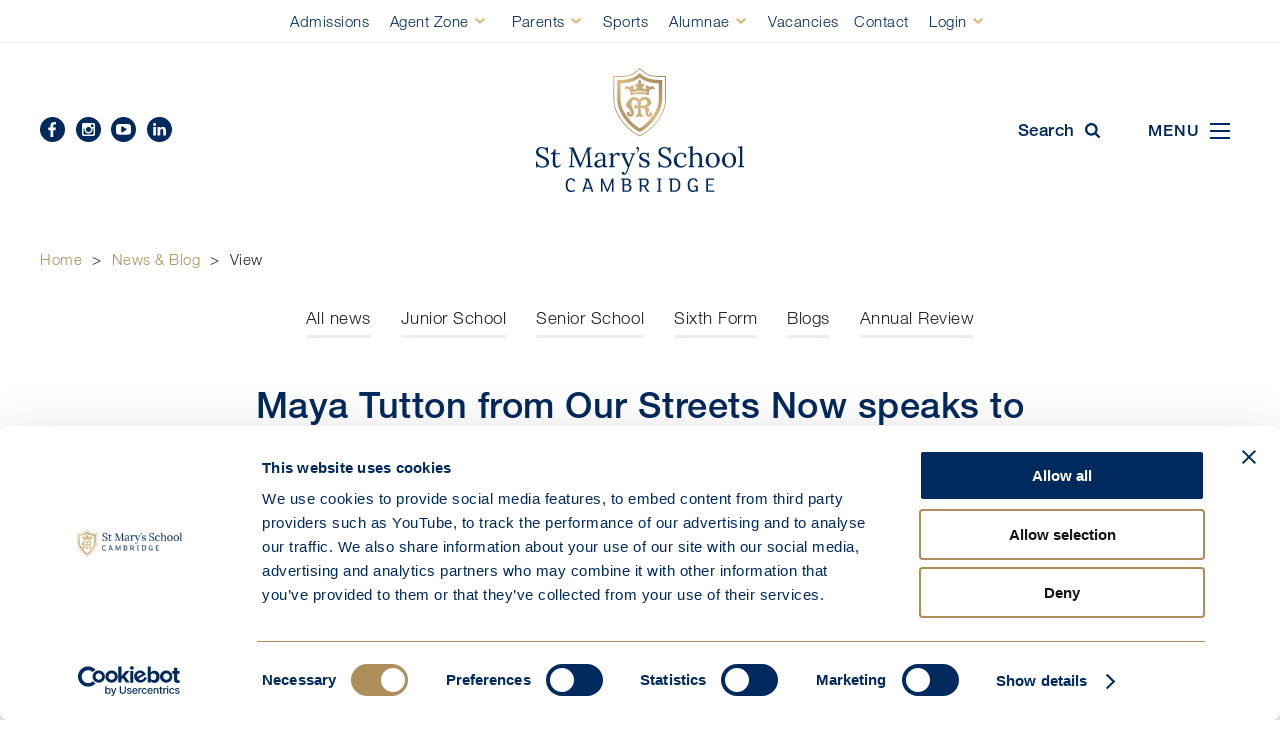

--- FILE ---
content_type: text/html; charset=utf-8
request_url: https://www.stmaryscambridge.co.uk/news-and-blog/view~maya-tutton-from-our-streets-now-speaks-to-students-for-international-women_12274.htm
body_size: 109355
content:
<!doctype html>
<html lang="en" class="no-js">
<head>

    <!-- Google Tag Manager --> 
    <script>(function(w,d,s,l,i){w[l]=w[l]||[];w[l].push({'gtm.start': 
    new Date().getTime(),event:'gtm.js'});var f=d.getElementsByTagName(s)[0], 
    j=d.createElement(s),dl=l!='dataLayer'?'&l='+l:'';j.async=true;j.src= 
    'https://www.googletagmanager.com/gtm.js?id='+i+dl;f.parentNode.insertBefore(j,f); 
    })(window,document,'script','dataLayer','GTM-KC5NFN7');</script> 
    <!-- End Google Tag Manager --> 

    <!-- Website by KISS -->
	<!-- +44(0)1223911123 -->
	<!-- www.kisscom.co.uk -->
    <meta charset="utf-8" /><meta http-equiv="X-UA-Compatible" content="IE=edge" /><meta name="language" content="en" /><meta name="generator" content="KISS Communications" /><meta name="designer" content="KISS Communications" /><meta name="viewport" content="initial-scale=1.0, width=device-width" /><meta name="google-site-verification" content="9HokTeo4pSb-sjBS1xepz-M8-POcqUMAuXg7dPhkUs0" />
        <meta name="robots" content="index, follow" />
    <meta name="revisit-after" content="14 days" />
	<link rel="canonical" href="http://www.stmaryscambridge.co.uk/news-and-blog/annual-review/view~maya-tutton-from-our-streets-now-speaks-to-students-for-international-womens-day_12274.htm"><meta name="application-name" content="St Mary&#39;s School" /><meta name="msapplication-TileColor" content="#ffffff" /><meta name="msapplication-TileImage" content="/_img/tile.png" /><meta name="facebook-domain-verification" content="vp6iexx4ecxujkzwgucvwaj9td58r1" /><link rel="stylesheet" href="/_styles/stmarys.css?=v87" media="screen" /><link rel="stylesheet" href="/_styles/print.css" media="print" />
        <script src="https://js.hcaptcha.com/1/api.js" async defer></script>
        <link rel="shortcut icon" href="/favicon.ico" /><link rel="icon" href="/favicon.png" /><link rel="image_src" href="/_img/preview.gif" /><link rel="apple-touch-icon" href="/_img/touch-icon-iphone.png" /><link rel="apple-touch-icon" href="/_img/touch-icon-iphone4.png" sizes="114x114" /><link rel="apple-touch-icon" href="/_img/touch-icon-ipad.png" sizes="72x72" /><link rel="apple-touch-icon" href="/_img/touch-icon-ipad-high.png" sizes="144x144" />

        <script src="//ajax.googleapis.com/ajax/libs/jquery/2.2.4/jquery.min.js"></script>
        <script>!window.jQuery && document.write('<script src="/_scripts/jquery.js"><\/script>')</script>
        <link rel="stylesheet" href="https://use.fontawesome.com/releases/v5.3.1/css/all.css" integrity="sha384-mzrmE5qonljUremFsqc01SB46JvROS7bZs3IO2EmfFsd15uHvIt+Y8vEf7N7fWAU" crossorigin="anonymous" />
        
        <script src="/_scripts/modernizr.js"></script>
        <script src="/_scripts/flexslider.js"></script>
        <script src="/_scripts/slick-min.js"></script>
        <script src="/_scripts/jquery.animateNumber.min.js"></script>
        <script src="/_scripts/plugins.js"></script>
        <script src="/_scripts/core.js?v=19"></script>
        
        <script type="text/javascript">
            img = new Image();
            img.src = '/_img/loading.gif';
        </script>

<meta name="Description" content="Speaker, campaigner and activist, Maya Tutton, spoke to students in Year 9 and Year 12 on 3 March about Our Streets Now, a campaign demanding the righ..." /><title>
	Maya Tutton from Our Streets Now speaks to students for International Womens Day
</title></head>

<body  id="newsView">

    <!-- Google Tag Manager (noscript) --> 
    <noscript><iframe src="https://www.googletagmanager.com/ns.html?id=GTM-KC5NFN7" 
    height="0" width="0" style="display:none;visibility:hidden"></iframe></noscript> 
    <!-- End Google Tag Manager (noscript) --> 

    <form method="post" action="/news-and-blog/view~maya-tutton-from-our-streets-now-speaks-to-students-for-international-women_12274.htm" id="form1">
<div class="aspNetHidden">
<input type="hidden" name="__EVENTTARGET" id="__EVENTTARGET" value="" />
<input type="hidden" name="__EVENTARGUMENT" id="__EVENTARGUMENT" value="" />
<input type="hidden" name="__VIEWSTATE" id="__VIEWSTATE" value="QHDfL4VWERhXNASYAS5qfp728vJKGIIW8AQglUrCI71Gf9HHrIlKEsLGr9ERrPCKfu9q/Nr0TjGp+kSsOpKuVTgjANFxdV+8EqfxZDpZhESiAVlgyNdoqdgxFLw16CVBBTrU6QELmNuE9LvfIQ1JUSH+2OX3Tjc7mKWfOsTJP3mE2EAyOH6b/WQL8qR48VXDhYJCwj697ACkgfSlyvG0lmZLVfi1uYsMnn889yZ+jHbJhkCUTdGPojrA/CUijtWwEU8DCBdh8aStzNIEeCZ9hug/SomJm+Y7qvQ73HDAuYEuFPPObgwDi3WNIKnKxUOkycYqLQQFH6e3oEENhWtx0bzNnMyIUEQWSh6D+qGN5dg9wl5F8lMdLPnFasC124c6DsIC1OnGue7nTNBfjiwin3WW7LxPahEyKnbqob8XsGuWwH/tsvha1bSvahWO+urpRaUqN/+R0jxZntuHRcXgB1ZO+8FI6o2RnmZHNIvJUFuTHngpIKgNfpMJDFp6Pwa49Zvc8Jxz6Emdb0sQ2ucLrGyuePrh6BpApOdka7Z82N34O/xGoN71H7DEb+8/kxepR3AozWvZBb8bBaitn+vMqLTBy8+sHb9TemAtV8tr0mdo0AgPQJa3xIKHzb22Z/sPu7wNPRgIvEI9z0thyfta1yGrOrjtNEhABCkhoKJxSJQDsjYlqxC4/6C0zqVcckv6bRBGrZOeZfrD3IbvcKZUk6FXi9DOWsUWkqeuusjqC+Y/oHfGm9BBld1Sjb012ls5l7EMSD5m2sxcN3I5tWYDr0d2hxIxOccjobO5UDQVkWNXGqOavt6VSkatxFb1LPqXLeyFgLoaJaM2Xh2qYvwtQXPdHYeCRgHSQXyb2BW3ZbRGErQqu+AuIPi586PweM5O/hkZQgALtJNkiTrlhjX82VfnD1314zIjPxN6i5u9ncFcqCrWaAyDkuv7D6piNGS9bqiXiQKg76QNhhJY/G1EPbbfoHuM3z91bLb9J8GVTeteZdcEegDSZifDPb0QfMThEzWTuWQg4iaockqecpLhK3ZUlMXfd74KoNu4gFD8Fopelf0xJAK87QBFsJRi63EDzX61TAp5oYV7qG1R4kj37moPrSk2kN6zteX9D9/QBRlAZn+9VoheXVyaQ6TP9TYlR1FJZbG192JvzwlYiJ2hutvvI0+4XOkXvXP9A9i4LVv+vxxye7opknn7G7OWb8hqA5BiYnysuWY8FeK8bD5xbRlYCChOAYtG42msLFanfShNjLFCWCTzv6WLPkiaDV2q8B/E0f+3drkAZ0JLGsuRu9ZzBnPPgSJDKLZ2CLWhga2wxWkVMjb1Sba/QfmYtqsJpz8YIi8m+tkT2r9wdJCrkDRxFRecX+75WXk4sesfH9n1FityqcymdrJll6chZXF6wD0kpf0D8EFzHdubKMJ4gYoX4UJVk8kMGJjpDSwHRrzBc5vu/PdMW98UPLssqec5WaJeXzjJLvub2JZ//UvecXGH6f2KQT6hX7YCDlKzvf27oam2YJcXbb4TCb2Fw5mxbQPWotYrhky7xzGmtYD5yl1Yl76XyuqADZJoBVOmdpEVSGC16GPPXWjCRLOLSJBLejMjUJbDMV0zy9cFu6oeqxIU8ztyjJn2f5ihZAjIa6+dT4tsW4iolxtqgUkcudzH/wPuXUHPzCYbY0BtECcz60xPQjeZH1eLTOddYGUxdji9RPE/ckn4R+lN7s6hBEJ/QjRj1rvWxerbTOyQe+dgURrhFNFE+FHPoaii9TzKkqU++j7akXgCEE5leGb99oDVbVepz5NTCwiXUAio+YNuqvxloYIxsPwRIyWtnKcfM4AYvH64IyoMaNW1T5O9Z7aDqZ09mPQEmGb1CFIpsc+23rQr/mWHQq5kFcfGU7mEt64vnjbSLy7M9XBIAHYFEwyZTDiJM1DiQM0UXzHjTLS74wcjlo4rtwiBqwPGAF6WrZfOyZ0XYEAnKeDgHK5D7Ztyfud/lxh1fJssuj8+8+bZ5hspf+5LWwFJr6Mo7PPhV4BGiDFp2fiRj9SScG3ml9zh9rUE0Gero8zvflfmPJInqM2aGbmyFdberwm2SgO5aLL8Jlo3q9ByGZPqzqFXyK7K3pV3ACS0Psc/JufdLPAxDAv75Vph+4Uh+GPuZl7RXzzQJEwWVHmmhAYV1FkiPrx8mjzwQGAMkhli4u487l5Z/qgDIvM9buLkIezCcOI2AO2iYZjQb8evqznWlBWkPJJqXpiOgKj72CCQ5xNwLYXylfd1D1y9wAZw/VQqYO9yvP/v/GmHP2kbU/S0BWGC3hSR5gNVr0wtoByDYyiQcageIdCC/4Ugc9iRTDKFq9FWML0dzU6cxZZaJkVbi2x4vf/9GbUy48UB3ERV6wApRqJUqtzCxzlPL8CKA4Q9uXmW4dcPdV8A7xYqNfB7x9W89B7lSBZpBS5sBbjgexaJ5V6igkmjv0YO7hPzQPzl0QJD0HXrby/l2ZDpmXWHzj2Wy1SYc6wkB7JhVGBMjWML5242rXJ1Abu7SmZqtPKFrV2mZgTL6wXIuWV5LDoCpxh80YMzvg21yAP9yTZ/P/rmEuV3F8JFl465KCtsFcH3tDKpK81YJSqw1aFLHFYHkDWrLoxL6T1GTZC9vNm4BpUKOGei1C8uDx/BZAidfQ04qx1UJIQctCJzFEUjJBOMUb2WRxys5zbxUaqY1Fl2O9QSiMUx1W+pu1N5fM9AT1gL8Q5B/9+UHU+3Uxa8xeKhQgJjdZv86Yqs0eC+rkQ/sGGs5QIdN36QRi2q1ZrO3ilZxtmdDHa+1cBxBOOcJT5JnJcC4SDNoaaUVcSlEgsCEXJbzuP67OuyO7fVTwadd8tCWmp8/kRRerEzDcTL7J/8Dezpq8f1fBUSq1ccyjirTSefSDh6wKclRQuaivj9q7CK2X/dUHXVEiQnbSx11uoozkAM2K0a38jZ1Wf3nq9VBN69AB9yT7c85VPDYwjwgVlpU3ckCz6fGbhyURzHnHRnbZ/DI05JNUezmboydx1KhksRE1WFWY26oAyzt/[base64]/zcq7zsN8+FJ7bDwV9T6WusL1xJR7dXRLwJBqj+1GKHYQqYO5QWoEZFh9utQBqgHYHPuS9AsuW0OfOUM8ANeK+jpk4UE8s1Mu9Q8m+4ivfsuWeqNHUU8ElrTbgA88gZAmjjxG6vSLtf1PG/CDk90H66C4Jc7GIepBe21UOrDjijkAgobFdLstPshzdPqhoq4S4I8b9ZMkGVE+XoVsVmUe2fK3ThI8D0+hzhnFDuQcUVsNyCf7gpjywwwcN9JCApu+zlD1P4yBTyZL0yW72BnS4I7W9c/ZLyunGGKIU/obTbMPDRUuck5Y9c2WuFE5gVeK5NjWFsZWbbLgJB5BsKNwjinp13m1/DcUsJg6qeNXEGCHfsHXNeRK11BoyPCzkDmUElPEy2mmYDgMq2EEUDnlxuCi3SoEBGiHF8ATeYIqL6NOIGPcp492DlW9grE5pOYbQUyCyhgf+IPY+0+g/EeBRJLSTiJDOG2EVdGyXDjO1Ag2OLPKvpt4+PNIyYJ7XDZNT/v7x4SaD1HsXpCDVxSUXuv+Nol/VS6TnpwvfwNcEJfTPFADCTfNE30UEKR495S564IDOPHY+IkJ86b+SySVzy3elloLoqMzDUEscs/nRefSCyacojDRPWW1o4qu/B7tCgMIg57CPUA2wwWxOow+dVjikDjJopJhpCPXv3pKgB84suX5xYMxFCiBqP3l6TmiBQ//aSxt0DJtEosy8TZIRJ6aYYWfikbnRpBIx5JJTs9TBAr0C+wYb0vzfBjviH2o/9u+sav2sRzYyUtNGcCw2FDQuaREGVKTw02N0WQ0Ae/srwQLlCIFbA5vvw35wUox+PedJr1yf+H1KpqB0KvJ7gVeg+pxuaCzrvHHmr6HjJhcGnzmEJtVUg05hn1NfNmmMGMQXr80gvGfC5w6opmDuHqTaiXN+Nk/AnQdYhjHNUVEyB+qocLYLk/CcTYbDKzTbyUR4/[base64]/vS454y8xgdVKnPNVfljK3YVIcmtt+TW8PB1spqSd1AmOLI1M9bxn4g5Tu+z+zRe0kBvRDlRUIJvgdLmmXpM+eakL/J20R9vjjvx/FCLvEUm26JyyhaDbBy5HYNvCT5QMqOCKbmwdMdu52Tyc8L++h3dt48HDBl8HAvp1ugtIkaSortX5l58ibHTzNJkuzl7Qos3jJKIovg5DE5mTyQyJ/v3NYs0aI2UaOeyM4PlQks5fPi/PavVO7YqKLZDJ1frNX8QCTdgiYrsvYv64197dEYNZ/wPcHkfQVhjDKxF9v7i0NIiH+BGifDzGaxaIDw9K2BJ2fKbCPTaE6UcBvVUsG50pcq7zXrvFJE5s/5zJsqLpZ4aDcYg+NTtCRhJZz8TOn6XBPFCsfEp5bHJzffjQAagGnD1DI+8bWEo5aArarv3AMvAtPZuiMtUH55SRLwpskz4ggx1i3TMEE9nQGzCNZGQebdzMuEYDTmmGz9c+OcE7NmlH26HdoJ5BYW8M/Fi1MnkW7H6lWO6XQV8OKBkurzn6UMpKIIXs+R9ZEYnsRm5BLJ/BbKUAEbrBIEQxwIFN3a7/cRak74zIINvHAB0k3fPlSa35dMa+JsBOJyTs7Q8p3uyuIrSRLmTltNc9G3rrWocNf05YRnh9T6OYpLiTUEgFvANYJjKK12UzlyP4vIVxmS5HchQJg8Oq603gCiUBMshxY7yo6ahjBTATzFMvniypScfnRBJdDYvVmskbqD2ObQ/[base64]/9E1hZEOslDzLzD5NBAg5kX2v084oMqVZS61a284Kmhe2Dmfr8QTLs1TmZK5V7SLoPuaBS32g+HXcJmWRtG9DrCI25yzKzI6ipzPTCJCoiJa1OZJtVBtVs+9a9YP7f8CZd8MSEbdk8gWMIwACeAFmZ4PGV98zQ4lI06CAnfF37JiG6t/qRaYEgIaGE5C3H4nPd8N5C79V2elOuOR1TCDh1SbLnyBFiJp4/[base64]/VOLaMXUtjh+NCIe/fthEfmriNnSH65R6HNH9gfBcO7bCCW77jkjGRSKtfKYkIsa6DvBbJiNnxDWDu1BmRGNQ6v+SJAKZoBp+Wth20HWzqbpl0XBEg7+J50cUf6j/hkVc43vX6FZc5UZ8jnIsR/IMcqVf6j2hs8FyHmmryGjz4irQ72usMlSpJEkyRWimoI4wAvNJ3LCpCCmioZ1mqJZ+cwoLJ3aCFVON/8jga0lXeexyABkpFdSwgd+++pQhNFgsy8bG9y1PZRJYfLR7dFT9nwgrb4h0foyIarM0uMstAzloSiBaiHHD/gPeCECLV6JutT5SmF/ukQr3Kz5t0qyPmE4Yy7o0PiVF8MrJs135XsLqwenIBpm29MFwMu2Vg748azw65qI0kUgglNUJzv6UvWeTFxBCnSrNWXBQpkyco7r2gbCGRZ5ol3B2j5r6EbMepTXXnF4f7DcnFQK+i/hOYsieIJonKxs11UAdNf9KLn6Te50h06txXqXL3fwyuhrASvarj+aM0RGPiWvEBo0VuQ98D+CZ+1dndlwhi+m8QuZgT2mmKlXy9/YRFoQMFM0vzD+y30h2CvblccGomDtuDKMTLNjCi/IGgta3PYNByhuGbO57URe5e2kJWphjfL0tAysGURsCQe57BfTVJCqgiNvVO52DYfcaAmbUbJk7F47/fmpNLCxP39lIkfo/Fe0qfKCwYtYRDL2PLOMnBGzUNpgmIjVUmgTrZm5jLTWl4D7l+vYutN3n2MZHsZ0CUB0aH+Ri1ENjPJn0Apsn4THEL96N+CbY20yaUgG9S0ob6EmHJxzLyW+Y8c1V/mwMB0clYeleoVA/mmB2xbAzS4t/GVMqUy8EJor4DOdAFKE3DgMOyIQmHnW1zla/9c7yMjQRnm//S8PdoaT5BJJll6b9QJs8tpP6U58K357h/lYTQRIlq+hdvqdVcQuoq3vsm201v9/79Z+bJzQzv15dkxSwQJdF5EUWSPrxWqNMJwAtrR5vXW7QJVOxa3qktzuNmPmN399o8SA03fCdNs05LNpFX2IQxWGz5p6+JDDJTEhPVQcuaniROAMNHV6mhvdQ9oMrIZoEG31vyzYZh/bMycd4myJNPvmcsYCdmkqo+Y9NcKODo+3I3jDT2krA4ptClY/lhtY1RngpsClp/[base64]/Fm0ZbYhP7jFAdeqEsYu2AxGt/qlpTopoIvNi6q1DuoWjQtyfQnrcjXHqsOQhQbFqs+UHQRXaG5FeWWbTdJBtmhrh3m/A+6DpVNUMPjY3GDjgwzbcSyPuSvZz8jXidpX5vLdFH6EkPy2g926ALl9LSLRdHP3d9L6hssXI6nlmYWGSLCfvhn4uHL/uLr3sepnQ6s8ULGa1C5xv1wlHF50yyReSsslIG1A9TLTjjx/ufYLyfYbDbxkcQsiZgAXiUzHwNnORJKAWmF5pls9IBhYJ4qm3/m2XsoEH11mvTviegfq9kBdrp/dzDz04UAFWZg69icjnsL16YRrZfZnEBPuVwqIEHZrGFYtnVjgR+pe7hUlCoIXWiXB+xj2rGIVb0wzsGsg3FNOP+Qanq4ed6nRQR+gBeQpKoF+ZZJJNorWLsfld5HUMbP2F9C/q5mHzhjtzOyRv1UdS3Hcba601OKtqL+a1qqndrlcxyQk2mwujchYfw75I2AYkSYypRrMeH/d9uOpExnhBTbcbiuYjmYs807rTtWGcstQ2QrUvxeW0Hk9M/t1bSldSDb6yqzFtH1Wzt1dgl4ALTw21t/YCzEAsY4BZv2V/pvDVJ+jRsvg3h00wKPoooy5V1vXg/Gij6vajOCTgPsM+qiyzKSIThvpH/T0NWizOSnZG/iWeXo9f3c8S7RzuEpq7+tDwSgh27XwGmQfibu08IEgIMguUvwg5w/0ZwoE3Vbk70VJ6enuOnITGiaP+AhO4mIIh10oJXiYXHzFVGn9o0lyppp93Tej+ggOhr5VCo7sKG2FuPpiSh2WYm3iFvLI/sl24RLP1OQKxD136ESXb2bt/ysxILrEhOEZr6+r750UB/PKXYB0wcQIcNhlCVwmlnLWWbP6xECZ499egUW5Px5Dl3ax5mWMhH0WFWrAVJUf087++k1pc7gGcGXDoOxktyIL72ryZdpSxJ0S6CVR+1BcED5Vbq+ZvZcpnNy39WuqsTYx/i1L/F6BfnC6o0l0tkv/Il4KmUzKkpc5eru63dRxl2//PciHpjArJ5ywSq4TnwKhYf2TiQEkbD5OvHzLylzcZPK/sCas3VFCvGgRflDnpF2MynL1+LKE7+oZz6lH0MNxc80EvKxxlw2Eej1xSCNtpdaYOC3I9ZQbUach9k6MKmBh0yDY94nXA2fOZC5Kv8obbs8EpRPVvgn50fOHeP7kin72C/pHeEZmF0t4FkGi7TuVZ5eIqzgECcLrss+bLRw3j/EzCGUgl5o4n5hoNcmpopvIHvyVm9WeNlnJRlxiwAwrx+QvJ0f+FR5AWCAIen+6avuaNMcEMPX0s9HMaHSJPzVWYt1r5YpQr1P7o3uhEGgjTqpzYn7uuOjKGPWWbeLauC9HQTrZP3DmG/sWQROKR1RH/FccGLRhJAgQQNmBqD7a1lio+h5fwgh9SXzYePp5c3CYLY0pu32YioIpMw3VBax6gty2q0EYPp8/AsZiiUAMvxZfuQjbbHnFdGUIRgU+Kc9zcAXmLIoK/wrgeiOKDn3PZkO0vxRLooYJhJcsRHnLUKJucpkSzsgQ5nch+Ntg4qHKjl0gCC2LFs3C4irhvhZNjWfDfVLv9OR2qpnc9v+CrS1WjJtTv3KyAUuzJz6YppsbBCOK5qv5haVerPZF2GDyzzKcX9t7nxI2LZVgf+Luu8PNZqp+Un/YM4F4AQHG2QIM76kAuFxf5XIsL7TsCN4olHmNC6Kz40beVTUrtmdPQ3xDFxC9fCsazisFIG0PvkFV/v73kJtsro8DkT48YVCGV5O3QsAn7Vq3IZjGBKjMDX2n+holEuFEG5pHQcHER5SSYhXbDgabvWQvAbltURKTHOhKPsBEFlEer3KiBwaNlvwsqwECiqsb3VZqGzr80CUsq+Id27Dkm+8d2aOcwX/dl/nKoPEP+/qXA2eXF4eSgGCtgvg1W9cH60wuw6PnebYCwyHQFY9VShQdnQHaUJFVFvOL89Nd++FUzt6JR+bevAYdosB8uXX4Vkqbq0PlorRz35hmmxFWEiR15QOYH+3YnE5OZdu+E/IcMZCgTO1cC1KK1iUytLYs1gu2g5oxI28XPFbAdroitLVgH6sz6YA8acVkvErbnNGrxkMfxVRH1KSEMc9/shpAU5Jf4iGv1vaXvgnd0cS+ytSgbhlADcsxBxHIJWDvRpbS9WBcsrq5dANlFZSxufRYptyIOj4ow5em87uIqAUIawU2ilH1B2fsrkvgtDtYRIjJQ0OgF7cWrm/Pg/S7P3/hZkn+j24SBWNGpYGgSPsJLBQp6juD47Ica7bw8iX7NTR1qIYk5bBrq8kfNJEruxxDESe1Ud2RO3VbusntPRFSjJSru1at1zw6MBaKnyhYC4lldCpswq1+6pvSvfFIGxaN/j78N+FrHTpyVHRjC0u8zR4G2DAsjdeWX9Ija9+rGDvaSit4SbydeuOvO5ABFAaFkHSHc9WtMIlkunWr6b7k9X4wv7sJkfjjJ8j6O5+7KSM9iflaCRzpSaCchwYZ3fjKPvevpe/glEI0WX7tXzXk5e+2xKbn+X+Omq56NtDNeR5+/sVRVWepuBQW6jsrJHIqpKAK9nqSD5q85zr49wEkYMZTV3wEGc8aFTLL+6Gv9LytBbrHCocUa/wqziVp+bC3rHesPjhhEyjYtZKyhj1CNysZKFMf60/pGeLUbsvS5w3fg5v8GGvvmbN8YS/UoOtBCfC8TcnTJMobAugisGDviMoV9nzMyPUozV40KHL5obXiBmAMKlP0Z7g5wiBSm3ES8hAZHHjsrv3/Qam/wvLkcd0H3mgG5+RfWECoCbSp8uwVg6tFWBMi7IgkZ5GZMnjkOD2VKbz3bPR4Ro3M+0Lzsg3VKopAnx5xgnkieWrVR8TtZ8OwlJ2/JZNX+dbBf3VbYKQicrpZVm2dHiBNpFx2w8HUyKrzSyQBhHtU1ALxt14ap3l/KNUIiJk4ULyYiXQEhbo5anizKFh1x/kKqOpyxbplo5LeHtlvNt+4Up6heyJvYM7sFAhOebPt0sY1WkXlOqLppvycWHXQaOdlOtOCV2iZj3xmYYpnq6Ygktfrn9lNHn3lbmaAUR5tKHY0AT356Qd9MY3NfK22qDVQLoA05prvac9uDA7GIAlRr4KReWcHMScK/nF4bvdqfFZ8kUd5zK1Tg2rUUb37rv/HM3+1Ys/t2zpV1wi0hcqh/rzc1Ygum5Jan4AQR5kb5k2XDiREjpTDvh5/FZ2D6Z657NQQtCWF8hUzuzr9mQW7MVwvO7Kuatx5udlNVabk4eB37FlJZpyhK8M/aziwGN4Hb18+XofpaHaAFxCihVorxjSVl2kEF3/KavHbCWmTu8CgkyqTDD/O6Bk7DGr2Ykl88bqLyfUM9ICZmC4OIvEihfqkXuSnBB0XOzD4jI1lq7x5yLl/[base64]/KF6YZ/u0HcJbo3q++foyxEYPPR+Ibv/ek6zO4OVovgfQNm0po1pSBob5Jjnv4YzZDfEJeosA3STh1hD/ffG0bilVgBVSknG5T+vu+6Y44pXpxkFGyBJzD1xRk06HNKM/IHujO9bbmMDODTQotK+7/uttJHAE1Io4CQ2VTCbo/MXdz92HmXHYsc4vjAMG4TUWWKUhGdzF7+uadjZwVegP8sMhWqvpcw2g5rWEGc+0Abu30/3SwMt5IEzqDxD1iFv1Hs/ZQHfN5GDh3kqLK2hRfqsLeSSZxb/5r8Sn16dfECJzrKPlOiyQYFcy1lx0anHmHwykKrij+9aXxkhz+V5uDPWuJQ87F/v5YhEkqIVBO/1JrO+2utbIVisjKF5FfgsLojgB6fhUMwlrYQftb9hc6Xoo9bAa7vxDWJ7zhEOdGn2iyeGSeQfphxD9i90L8dZIsAJzVNlsGDRvTBG1mB7CJ93Dh9zZqB+UVmCZLymCpn2ZTttqT/ApKDH1gbhrTHfXF1vBj9juEUdYHsv6/0ooOkrjLicFXMsL/usYAWsKwJ7btG94xWEYw1Dcznp+29pbJauKgCoLk8stZ9hU3y+OwLwkj+ZWpwB4jwG8fC7ynGZkPDRmZVqzE6qzitclYRSSQOhGIKez+0P4zDLeFzUtXqBHxl2HUGEAUcyL4SC2pp9rr5jbxj2JPQEZcEQPqPvd27Bd5QcGpbOsl9YaeljAb6WqyQ5eC6Hs/LIg4eT4O9M7VgUTqnRwv45RbRO/ExMryzsswE3LEtKA0EbRuGK6BBI2fAX/tCcS/p9OOPobz9ziRAv/wE7daewaVghe+mnc0S3e2V+LWaQ39QYuGneG56ipzLTTjrZ5ypP6Izop0bpi+3DL3BKIzNbZQtdz32UR/nWrMevAwcEVdnWkEEgONwD1iwE2Dp4YiCfeYbM4h3Jeoitvt9GJ5pBbIdV/Fo/TFlr+ygX6zJRC1RlhXI3+RURG9GGZ0oWIa6tRwjz+joYtRpxcfFAIT1433bEqWm0ADuGekwVHuPtKoE3xPQfxKl6RRMPHet7QE2jd0jAKo/SjGmaDg71vYthGcUhVMJ7HLJLuCJ/JpeaDkOinZbjrtzyMHehvKv8ATZj7AsqU7bPVOxOXsAjVVsgej4D2fgLsfH8/Gl8hlXW2UaiHHjMGImkjvz85lqQKOWLjWrLtwBb6izLtPItlyXSIqomJCb14iHa6LxHsdlVv1L4/TrrU4vJSvYjmamZbswg3hRA9xnreJqia65bZO0DPRee/f7Cb/Qlo0E0R1DNi0fH0rLoHzpPbrLPCFlH/cB0CzaXCHXYVZwILcuoQukJ+o2tUrNB/PM5nGwvdgrLeVm2o/LiC8boKXNuyCaU8MWufYONxzMS+uofUb3wNIxgrl+wVfbsKH/wRFeMuhAI4cPSewQgOs4eKVvxmuJW1KBymkbiFv1pxuRDooWW624hpaySTg6uCNm6H/TTeCm7yExHl9Ffytpssv8hX9SZ4e5+x5ODlo9KrZc4dwodcAC83q+R7biNPIw8PcwqDtujKCn5YyeFG4Qh+uRYd6gp0O1eT+VBZPYz3jv2s/iqav92nOc5gmU8ckgRWSURkr3fb+UaaK1qyD/gQMTChBer65Hu9jZ9Z5ssqyv3ZM6QjM2U5HsSXaCXOOzdY3LNwYYN75G8WlPIQtODHM8/mPbZbz2UdVpVpzsnZ8kCSabchbB9YjoDzeXSRRMQN5lWFjM4eKG01ONtBkw0QorKISs2lQFULppB76ry4ylHN35uLh0+7URKdfAW/OMtKNKYrEr3HkGDJ+eTUXgtrxOU6EVqWbbNwk87P1utzw4zzcIo1Cg7TZKWS8fvol/VwTU0ocGPUGiwVfasVlN6W0UvvhWen6NjU2McwjkGqKY3Nc68yw1micWEyznljyh7BHjpVsYDt0RV+QsWKsbOQMm8M1Jafn7j7chxNQv+ga1hXfgGORQ0LK7JGDWukFKvgxVFFDC06017zX1qj9MvBextWVkVyBvQljtsCTuzyx/dqDB3s3dBogMrTh6lyCprk+YD212sH0pY2sAgEFU8r176L3G1mtFGNDZRruu9aPhi3x//kuSPwmB9heV4Mg5ekfCWwAnciAoEQm5PrGn228OKnGZIsnM+yKp+Z3GcKzgltYN7ZVv65k2g+LT0pvj/Hw1lccrDxa2PnHsh87UUY7/gI2z7JqwArJyrZZ7FRshziKsSGGNORgr+Rmt4Dg7fXK0rh4XifywOoyQBiK6kbxpPX7Q375uRcu+F5bGS7Z+jq1Fo8s8+E3G+MJ1axkHeLO7lyDhjuP7RUUJMtPjetmQimSXsBQ9/ln+lAXJeYhdG/nhlYPILxpJybWuWbsykNxtK5g7BUU2KMon94ZF6q6vhZyQH/klG/zQHhU5nu/oEo0WsBepzCm0xFERQ47uZGvggPfVcF9SvbSkZir26eKoidPiMmy5PO93ylbUsEyHehiH9Ao9FNN7VTzgz9eg97wFLgGhxvV5bDyrKNpMElBMe+if+Udcyo0+UCp1oi/KeEVphRo94fSkrsS7iY4qADlUSdh2880gBtuUEy6amPcwavFW5vch3Iv344tTCQjkeKKcPQ8BSP76fY9CleGi2aW0KwxVm4He/LqloND1gAKIfS8Rla03N7nbvHBnV4zyAv+AVU+UNd4BOY4D+nVhsgKZmrpxraJOBXJV7F6fbgniQAAmTrlO3XV4cvErKnGLPxfl+4km3KxQSR23l8nCExZ7qOseKSXy8q8Ta2m5KVLrvgNJhR8nbKqhAtEyRdLjXwAXnFaF/LsJ7Ce0CewHjXhQw+qLzTUF8vlKC+fa4tyy6DbJyF60YL0LHwCHnmI1v/zj4LWd8V85rjcFlA4UY89138u1rbAyznUj+245W022xpQ57YZT5IurFjgyuorPYMGraHr1fL/EMDNgkjkKALj64Rgow2sUC6ceUacMP2iO9FL7Q8Dqvxuc7NC50bv4ntvN6gNdObWE+TInX3HvC2OlygNukRKrZh1vAYJFsgwgvvu7M0GePUAUd/KttfcgAgpoGlAbEpz2s+1Qp25yLsYWY5dGYovS0zPJhuuxiEwmt5rLziX07NgqZuajIud7heRzk6CmGxgJk8WUEzuTz3IlVag2N3iZgotgTm4658v2DJpc11zMdth6GlVBGqW8rXrLJKY7ot3TI5z6UmmlXqkFkFZqMIwmpa+wH7TZzsUb5f+6yEAsybC59ghq9/mvwjACQ5MWjTBEEaoqGntTXhfUn8yu00UFgJv7e81kcSzYYpHa73VLjxEg+AkuR0weFQ4u2zgkqWacUh6cy6n+6dM+V1WojZ/[base64]/uBqLJkF4rClOW8EcgWrrK3pxw3igLYuGaXHpFFDsE0Q2G48466uPyFwsvAyHCu9mg3b2t+D7Vkk/CMQ4xPEDiF+vu2lwEu4LcrLpck3RVWfZps7hrVxWB28rhJQXco9oaDC3Kg5p3GlFI3R0DPEhQVWNGqot1w+hjZ8XiK5cji1SoLLdVIppjnozL7OhvnR+UkkSR4LPXDGYP65vGfj+Dkbjj/[base64]/JLm1RXSqVshYE8HGXf+/wh1QUQ0L1AThA2SqZPczi5Qhko4PXOHDC6eMC626aCZhcquME11WX4rYYOPnJqo62zqof8pCN/bIZif0zVmESAwf0VDNKg4jx0sdWipQe7/BlYoaqz2xgh+VKOzyD+0FbgqPJnVS8s+jvHOL5rMQ+W45FbrvLomh/MYj8Bc1zyFl+o3fONGVEw0oCMKRm1izuTgyRiTry68tEMGJIO4Vv8G8TiKmy2/xVKWFCLHsVxBjERGCPpVIFgvQchgMM+u0cYviH/XFSkNJ+Qwk4xkw0M3HosPrl6v8K2wd4rIPUySQQWh/gLuuwGGcD+aoDLmdswhf7tpDjYILEPhttJKzpWoGOlv2mx2r45OYDyYtzThIYatXKJinY/fv/pIg26TvNvuvM2fHU3HhBQtjCKdjQWoJ3rd13jYz4kF/jVe1CCeH15CoVQVq2MFKc8EfhPZh+5S2kig8EOAYf2hEUdWFRo+pyugbHNb3SkXHaZC3wUYHglI5hPHzc0ebnh0WDm/SFETLPQscFoSJ4IvCrhd70EFjyLwM7yG7BAiUkEqAO3P7ndG9hG0VETuNJpgWUv4CoM4VnSz4nCgh8jFdLmH47MTW97lHBHttnhGGa48ejjOEes+3fLeMMruQ2DGI0AY9/lTTWaD6fyDXgH3Wp5kH5GqjzS1+CD5AzWFWANKI5+XSJ5C59ELIFJKQxY7+hEUcON6HO66SE389iEK3YxM4F6MS/UAjsaxPi46YJxrkcIXMbaINB+rbd2x1FmntuobuWBDf+CcLzFC/M94zSkzyozgquUHoiQz1+p18Enl+K3YdKlNi6jBHG3waJKJQB8evEkeuzC7Os2zupcAdvYAYCmVfvBpQTk6aAbhpA0HppW9NqpFjEY8T55bvgspmlrvYExCHvcDs6VOQU9KuctUb2nAIc6wAsej7LwpWGuRIDHpEIg8d/wCSgbfVYOdzy6PO+7kyyF5HpF8E7+BlEbHIW4X5alXFBE5ZY2bzx/+xBNNLv3du3ztZ8ysMVCnCJsM/OZqws+L6CUdnirvM/XeTJPwx0aE7dKUls1U3//0lsrm4vQplMfoJ5TiK/ASTzsIusPOiWd2Cg0WW5NPQ40VXcU2+XVIkstbi3eKgl9zTq3YGRpDJ+TYOAH8NlOc9nHR8ZgyEEtXd3iJ5OxPBRJo/pvBeRf/y+okiNO5Z2ZXbxxCqWBdep1XFyM76VTsPTbRB0IRzWzmRzxSse3NjLlxjvBH45TZerVS8oL4rNtJSrkIbMnInbWnply1sRzgm8Q48blFhULf1gx8g8Z1Zwc6mnSYjKLwhoVKEsZ2rIuks834EeXcv/rJ2hNQ+46NTcJrOgQScC8K/AToZAhBVSxutdNKIQd6i0eikdmWpqcx1lGl0OmXCflsfj0Cpj3ZHLrxgoAWgbN82TTRK4u9Hs3VvOQaMLgn0Wz7vqEhbIburutEQUySBI1/GtYGV3TeS+VLDGFM3AbFpgOWWAKUJboUnFokMLCHg6Hptpu1hVPEzj30azhHsyUGe+ELxaoMd8YRIRjEadQyvPvNDsnSoW2fwVnTZ+eqiompSy9eJDlOyHQ/IQBB8JG3lHaKcrW1jJQpxwQc6DtSaMag+3m/XASHtC9bkSwUzVpmex2HwuCwwowOq5X5msYzIdZpQbcMFzoTfS7L4Vzt1cZUAJTjnQgnkG0/C2Rp2YI3+Nzg4zvCB34mzGLRjTMjsORrHZATdN45nwyehCxHqBD3pcUzrel/zow6nj6NHF3eVp3acoBAhoGI7RzyoAHqqIjwWraj+gvjQ0PJJ9oXy30xhAuPYImwtGDIHfNGlLjXZMNLAQQfPm0QbnnhPqB8Xanh8+L3x5RMuggqGBo/luo8sykZUct7EcCzouBDOjQpiIha9ZabCU4PfEg8M3ECMLDhZk+ibD6ipMpRIe3uhF5MSX6xGxWtcVbdZq7ZH/t+7bWoQ01Tz68hEL4w360tj6wVn4UOE8cSOY1swp54BwfIi2cPtMjjrwTv+VeSZPyCH4L4XLOJ5mK/30oJjfb4DXD/[base64]/mMdNHXYjKeOezRVc5jBmLxolPvGyb6thn5bOaZSN4FHU/w1BEwU3Jgm1REIDw4qUbBB21riXZHTmEBWxRVotgNoiopVj2yH3wp3WB+o4SOGK4YGlBKMEg9GMtCXCXH9fVv44u+Lrmzt/l6bxfRSKax8wja5+B7+qkIgaTR7zjf1rX/FiBh7ZpXE7ma7BAn7d6WOifoYA1LGdoux64jR+e4bUG6/AEjWs8/fn/Aw1CXbD8cqkBv/xLqa1VUHHnC+z5sWZLM86Bxq3Hnkr6xv8uMn5WbyielxHli1VNl1pco0T7hTqIDhKKWKlO7kCWVm5l8MEwprnvbAGz054xJoMieS6koLf6LIY8I/DW2TQZ/sLQGDJa/AcBPpDFPGUaBnAFYspJTZiT5EOn5s3a6S8IGYoDXYMB/v5GKBD/JDFLdYlLpc9qAF9P9XPa3Ezh7SAQ6pYnOBk5Ro0PasPPi/sftAirAfsOA1fGTW3X2s1oBOoCdvC8GgFcw0HmzqL7OBXtxI1HmcNoVUz1/KSsa1hmJckfPOIOd+KZ/JvgEYungQ9IsJ9He8503IdNN9pxkHz9+UCaLq5Clv3xwRd4iOGCvsktSJ2Zx/[base64]//TTn2D8JaGERw0CKGrmoYs3CIzBq4+0Q+TRMmlaekv2O6ObShaoLB78/rtds5ZpTGo7tHlFE9mRRjcBuZOU4vLOWWTPPzh5qk1tpirYfUzke5WF2I/tpVgAJ61gvRUpiEqpv/5ii032nRy8QZDl1YGZhcNTUf2CnpY8zXmAAEN5+pVbb+CxEyodKtSBwZJDc1uBQD2UedvLA7xC/Ct6FM8olRqQanzPqRkCY4PWvAQ/9zUNcClfZ7LJRRdQQer/yjhayz6uSn5A2pB1nH/GMuGs8hh0DXOTJrquiIT8IBqPrT60igr6/xMDhYykC9WpIUR0VO73MevzKVIL5yBEPBxGaZbMx79ADb8hdjlTCZkCkeY65T60RNCAiTAeEX/d9mTJvRAVQg8D/JdsFKsNjLB7CCmQM7GDYd5Ja5K0H1oKqoh0Vg+dKSJbA42Cv1yvvncO/gZb4Wl0lh+Wj9JxA5OEd9K/zgp2YWalL28uWISoc5lfbt5g+ZeRzW0R8bVVLSmEskyJ9PlOLSPCoIoCOfdGJliXvrUAXLC3A2rZipYzHevncBZ8YHXvgKXel9TGK7w+Ny5EHYD5OO2ivluVTljmnQpkY/rSSBIuO4mLNhPEJD4BmFYMfAIw3Q4w89auoISceXReHFg1H995YC0ExmtFR8GkLrN8eZ+nRfhpNYyKRt6JVSC1ax37RWIWeckiUpUxSheWLktxxnH7a4UkvB9/TLTBbIue4+5wFVGJWph8bjBHDhuKdrSlPNVaCLRPkmjeWbgdyxASD6TiiTyBAclj7N8ILyxEWEZuA13gmsAixVaU8IE9qXyxowrFAcrjkJgk6jpNZ+WUhUK4aDE5JJIQgAN/GF9xBQC8fEQC2hfqrcJUMDggRegY4u2qhv7eCAbyC2if/KJY1bygC5AzO3BqQ/7l0+x13kA5aAT+8qpNWw20e7NSnQcXqQEbI2orxddbaZhDFShZKS5GFL1x0/NX1IEjOQsrdQ5DVlEaDvW3OyhVefNzr06HWvE+jH4A76xO0VLPnvR17/yg1JnGhhwrh3FNfV5diqMx1lyqdN+UhMTuJkfpD8WGesW77Q7wSFrXfw0u96bfxZ7hOq2PrEawo3o/lODGiN6UJ2mv/Sx26FHzWlEoGx4/0Q7KDEP/6pDEGugsICDbqTqttEMzAMSVcQ0ispc7eOXJ50CUqArj2zcZ8H/4A5PSNjbzzLcI5maJ059x5f9+760w4+CFLZqsPE4QxfLq10iAqj13Ioqt1IrZKH0Ma17NM5YOHf6LCAjbN3Y/4vuuGUv9beRlKX/epEH3OQz3sFpc3NjGdaRUajY0G0May3wg4R9pM4ljwVfh6TFnCFVgBLZQrDqw2Bnq0jQiiLQO+a0MhlZYtHKda9S7K5InTqt+LCu0heY6DfkUtYVYBz4+7euc0T4SfXq4jDERNR9AAk105BhpZIqvG4/QX68lsrIIfZHF1LeQDi1RnVPzREA0ofdUajuRzcdlkFPiWANdJgKzX/xH1e4YblBpfR6NB7RBzJ3stqxSb1xQxWNqooh3zZBrrkNAD7DB9h6EzAdm7FWSpayTMjP7Tdnj74D5a8YnZpFK/HMBOkd+3lWRjhGABTBf+PtiHIlQDndgRcfJ24rgR/FI3ikGYCZTN7ahcXFo76bgGA9y9TccYB0S4DGT6wPkwd3tCwtW2SE3Msu3NbMoGO4rpVxoRZ4vz8WL54pnp+AMtFxcgWOgiKEn/qH/kRnJ4Rk3ufd4lolkJYi1MWi158PQjVwIePxS5Vh1cuH+f8JiCeyFMJI9FaNMhHAOPnJAaSA8V/iD2W0WEI8aEZuDjiq0VLD30XufCHK0DHlJ0Jo8ziu8Q70fJTVWDCqDWSFRBLM3579C+9etMPkO2NG376WSX9WgRRMxF2YG8yH8GJpqJGX0TuR42mzkzDyGitmIS8EdpQTroMPgUm4YCZ8gNQ9bh54biaNsEQ7VaQfnLK9jRR/c+fIVH+2BuyPir2Zg0y24lCWMsEobQEPiEB3yLkprDfTX8NRYB+t5JNOjg6FVWu/GA9GQBEE7p86giG2v2FGfGphL9h5hV7QlI5jWmHXubYQryPreQ4q6gCbEhrNbxfhz0IxAI+q6o1/ZZv45f5svBYQcF6TX5gozjOFk3dbvX+pdhx2TsvTFHZn4zp29jPoy6yeNsVghCodBeJX1Jt90xrFXW6hktKyDM+Dx5ryA8oBH219hZIpiqmCWaK6UrdkXmFRHrIX5mhwTHz9X4M2Yzw336QwKZnEw7JdEhyUW54KgWe5ZQglKWWCK6d9cJsnVrL/ERwZCQjQoz6gVCgJlyVxxQH15X+OL1WHwBlddAD6v+v611YWQMOpXoTF3sIYeymFqisFCm8JRwsAifWAaNgFZRMm/O8h5Ue6CMLiCh883pYcRqTItEs0+6R3pYRDyQU/Y8LuuT/A0PjZiwKYW3p9VXzwojWtO4AWDjIoYPZqzyJOjFtdJw47jHqT2xRvJW0ATkuo/rLcLP0S5KrOUD6AbMJrle4HKdX7/MczPFI/1nwdaC9NMH7SNp8INNFnJc/TwquM5tMOVGLXMs4ZM0wkDXYg6i5um7WcV0kEIDcAzUDf8IS6DywLsCfcvR0dG/7rtV7GHUy/t/9xYTnJqyGD6eS9jEO8JnoaYsJkAA5pE8iVvY0jEFx3KJkc72EEJunfqZn0rMKDmFoj2DEQZraOisfOK8a2m5xJlItOs/JZSTuwhJDzOGKf9xZmFFNdNS7KCWpwfYJQDTrcNRZR+OgEWkrpUiwlxUHi5fehhv/juntw5zd9SGVC8oSdOIOIBrUQ3XjIWV1EPXIuNQSJvP2CBjuyX2gb0ogzfiTSjOlHZhOmC9v6DPMjxKSS/v+FNgfan7ORnrXp4SmfeIhKoeaeYNZlHi9UHPCtTAC64NVbHPx8QByqIMi7UwXGj6wFrWITKn1CLMgd05nEKAVu4SuV37ecYBbnghjtKhjfBbUN/MPOQPp5nhkRreG0AMYwrLh+BdG0aK/m2a5uIr6KoBrAbFjWXHi2dDHUsebgSJZvkBf+J4MJOwC1TWsdJOzAqHwR8Aw4Kz9RFkol0mWvXppNvYiptSIvhXqqaE7XPVN5e2F5/Q0QFn287ou/OzDQLyshR+6Iez+EvNE2oWTkC5mvkS+hZIYTv8XvJ8C1PfbTuRLdHDz7DhZLcWTQb66Lp0NZmjW5nK/xNUMG+oHk8S0whRn0CLItyXHx6pyTA0mu9U/FVOdNvil2AYIP3kJbL3f5FqsR6Bu0bjO9H5gpJ4TKlW1mXcZrjsyyv6FQsDZDu72zRoQtYXHSLWZCwX+iXs2NCwQ+pAf/0DMwkgoIjGCk6WYyDaxSZbiUASEV8FIh7R/nobqjBXtwK2SM9+48zfl0J4OQ7q4QUhXMFyNQ/FwByoVs9P6QBZzSuq6hU/rXQKNHtJtDy9xgm7o9/OlXr+Ir1A0Pi8FVcr3W+xSswJM6LncL3GVfXpI4GuNLJWtSMnu8o+2XUNU9WiUbGZoos4z/6OPA2pihRetXamoYTrz6c+SSHC3zXmtoemwJrCE1u67mQj5U/S0AOPys7a7HSuMGv6yU2KoMhLS+W22iKao/1Aq1VszqdS1psiH2Bh3Vz6J4Nwfq3oVo++jLyUs59nkbTxe128eGRpHUwVdxBmDagMVreJga2ImLWaz/gYhICBnQ+4PLzSXw4yxAdcmmJGK2GurPe6WjPl/W2SJiOh4NMnn2Wy8lDrWF9MClgumhgOK1bUJ7LHvxBToSrP6u0j8mZ2DStxiT0yMUIMOakbcRZcytd7f/GTGWuO9p8o/jW9arcOtGX0yGpPjn6u+Kz33Zi+DQEi9ufZsdXSK1Eksr/6Wue2rp+Qk5G1RNsU6WiP589RjYP3GTZk6sFY1TY2u3da3BklgIxwiH5h7XgMV/JgSp8NLVMmRkZ7Dmk+n2tZjDINKfQVixPH/R3WNm9IUhFO8O3MyPQz47Ls0fCWBHCpEIFYQUjF2CQ/8qJoGzEYR9suNGQ/BCzmPBJLd0RljC6lN9eektI3XAuUaZa8xONzGtHGSt78aZWbj2djXON05VdU08/gvNgGiGsaSjI6FmnLNUNJ21YPnB9DesiMZClrT9dWkuDiV4IZXHsZ8Tdgkih8yHSY8LTXU4A2jJpxyNCVyE5LjIq+EGuUoqo4ma0jof0oHkK+aihSRebQHdrTr82AnAWGbMX/HzlozfGUoYyEYZO5vngyUEcDzyU6zvt4Xo02KfjyrToZJiNQVN50ecDY5ZvrQ5AmaAKJoqrLmY/u1HZL7Xn2DJ2Ed9o0csiFSU8FvwTfZ68TntQGP3OkYDRil8EqGkR1Jnh7J0rzB2b8NSr4UafxgKsSCpeO9iPnTlth+0R72fqoIDxGyc0mYqMvBAsfESvTDrFMXyd2iO7TZljCZ/E69dfh5RJToc+MwW5CEty9hHTtd8D7tlG/4HHrItgIzmgweKT4vt4pwAShWAGyENs58dFOYUT0CTARhWwzRYFZxJzqNO5hoikef9IS9g6+frsHIrsgjU3xl4XMbvLNRYmqr/Ke40Tiucg5L3WkDx5AypZnBP7ARdxR9gwgZjH0kZ6A2ltBazeYUFDEtWDsNCbsWD/PMeb2YyoSe5mFRVyCuA+9IUsXqO5q69XbtBnVDgwv5LRLLH95+R5pbNbaIN6CmLa8jgHELtKagRp6pS4Db1sACxludnbEj9vkQ0waN5cswP2taVgdFGEVjaZ9IwpykX60Y7bCXN+XxUiioEC/2MdDDPRX3vAxnpkBQKgjbY8uBBS4pMP8f0Ft9yyqnFXZ7jLIzm410jFLcAhfpBbeH7+907GPHqr6Ur1708pqWXVid5G/+vzWJL+OEVTzuZQcwZcTB0PyDDn8yhGdAx6PVEaMv/VHvjRsGuYhl+Ejkbf91Bv5lNJoZPv7o9SeVdrGJb1DcYavsh9wodqmNhpy2LMffGdqqQkphLbYD1BwdWKoth3u5m1O2HECWJCcHSkLQPpQkBRKIrMKXyYyybEGLDyRa+yVWDUMsN8NgaA9Tk1g6cywlL8NrWV/UpOH5CpqDd8voI5WKkVtK3NuDvNkZkPGMaL7/g/L4E4KPdjv7t9tyFsQLyWntwvxFg/Y75MGwEftYHc+g9/jzUZXQMv4QmTNvvDA14inxDC0C8zDoX5ciIf/lffxZlUpBYOphoqabUELPd5TYkBX78Ex/W9NAVVPZlv/PuMDcUSbSQojfgJSpEg0E2S7xC5pW8BcllpeYXXS+6g2XL/ph+1ZdnfIuEDmz0/9sQHagEQIxAH61spCHhHnS9bUlm+74ETY7hpCTpTPqXhfpy9Av1wpSyVx7dx5f0v/bRQUCZrJAbsbLRfvrD1Z0vnvsMYPqcZ9f9zSFnH1BUxrVkryV7FnWb4AqchB0nCLrIwsq22AvUXnUIYcztVyMw6qjJKSebfMrcpyji2pmTsn5Y3HWP5cONV0akOfbLqtUKItviDEOB6fGnDwvD3/9DEeHfXuPpPAySofGK8/JC5xAhcRP2qyN1sodx4MNK9HR7U3IfYJ9x1JA3OdaMkxGqcWLGuhKyxhkFygKYe+FDSkmMbRttOhOYo3iwd6usY4zFAFUetE660ttyD8hvAfuLbO9tcLHfj0ZGQRfdZ39VEIm18kCik+b6c0T/a1cxGwc9amIkThhuTuR2sF7lLBFBJLmLKw2eKaJq4QgN0UNX8gDknTQ86DlZaj8Je+XskVJXPIy9ZxJVP4uEY0X1Pkbu/LvyiZRl4An/l4jjXWpXx+sFJqKOfynHq4/1sfQ1WSW4zwGGLz25s0ueyIu1WGI5Drxk4KiZeF9jNqjNlBXsvj0dvhpcLR/ekPRhYyU+FhAHF9tt7/1C+huzrMrtHL3zwupL8Tevm6PenMzPZs/EYsjYtmYiKHiktPovIlQtIDLsvv5mx/Ln5ODsrgRZ1SnfRlK9F5clRxWrVsmlTODMjZ25PtQ2ylmJwaN0dSI8jt/q13C4mYtEPxFjyOjXp3FVdKx1KkFoRu1oewkS3AvExdwH0ymKezOO4MejPYV9QDc30zDWDUYfY7WApQDZJmjQj61yiQswohVHo5IOlGId4OuT2N6u7goxRZxHdRv+VblbYVAbiMV/[base64]/La76tvHl0myaeHhHW/[base64]/Ui15ydC2tVlfxW9hTRst4/qXYGLo4E5oEvRnujtra2+0GdLI/JksDEDkzjVB5uec7wBHvq/cTvfnbGSkO4MQD4V8IQOPDUdKrlAkvtniimbiuUN2TeKRL63wb0hRmfybBFU51t3uAvHga8Qj4f+IemDhj0RJvYhah/Nc8e13ZAOEAq8zue0cwHX7d/oIulYIoKW04gXrS/KF3La3I7AXUriRCOJMytLD0MrEx+mgSM93Y1UP8/I+AhF6xchHDND3j9KL5J8lTmvG911An++xU/3UvRY/4IJ33CTT7PuWckkZ66SJR3h2KwpDntQmM/UjDOvFYpX44OWMJWaeZdJKjOx5ssE5KO8bM515ssVNntmLzuOgrqWIxTkiVLV0ATyR7sNLzEOk0t5bXD2x6h1n7RAngF6S938nf4WrIKtnIbTx1UzCldLIAmqsM/+Z0eGwP47bJvO375f3ZH8VjXLj8Lga4fmryc2cf5gwShKzfigA+GPgGLqcGUQSe3+0XGpqnYWs7vFxSGyam05szgCbZt78djzjavbnaSD7eGrB8OEQKB+QcXxwuuzj4O8eWccU4ltaF3B+o/dft4spt70w0Gw3wrWjvpduL0TNai0ciYFGcFDUzpjjUbSeMES7e7kZXqP+LlK5YqhW40M+uJWsvCLjSouuosp/[base64]/M9eCC53y3vUOyNm/1wdiZZ3Hiv9TtXinMZO2XoJt1D5yZxp7BttNdM0LkN8YaAOGKKhEANeuIxIRRTWgubSbVpHq/vRmeNVyYXJncnq/vptaXDTO0N/sJNBkZXajdzHZvxM+yAaQ6Qs3wxjHnqWvHsCWq66HzjScZK0QPYf+19QU05vJjgJo84aeMTssGI5zuvIGPEhumeyJEaiVCjYJ2GiErca2tqJ5coXJpcP9MR8k0dWVUCDeOh7NiCqP+HjxkmakfoghaoXMdHdOwxY/Hv8R6JjNoVAVu+3sbYC+d5zzCSKujzRS8YxAj6rvJf4FCgIqxGeRNyPdXx0LxPALI4TzrqzH99vd3aG6aifKWNUNPr5WNNMaVcvNTmVi1uPGsGzdXs8+R6aPr422TQZpCOlXTKzBTnTIzQRN6CG4FJ0jVAjKiLEVGulCxgiCieUCQrj9AocT5Lg4pCSzAIIkD/fh7DcyI5ho2PdTpN5gB2z7kna8teMUAqSl0Kh4NDvnVM8/[base64]/V1nw8wj3X4onXYihQAMVah0g6+26d3sthC6ze2+L0RU6zRa7efMUwv2x/nFNHez1yjmetLP3zyE7FF9Ys5J0F72MH2MnSEV/esimQJuNuRywjML0QDScD75sDLGgOJVMImCHmq+VBCePeqFWVtro2bveQFoNvN1waBkeKI3tn65QV4bDVyjI04pT1tTGgU2BVoX+Oj63P+nwZtCNXrRaf9tKkH5HtX7ppaYuKlB/eCDpFEFTB+2sQb8OoGkTawxj7SyAMui0IoteqlMFyoKNKnNfsrSMcI9UWilzsrFLcGPEp6RQYQB8f+FyC1/yzISpeVHPQzr/bqvRzHesNbvGpqJdtt2k1Z9sey9upGPitYnRwf1jew/4kDeAtGedcFjuThuUM7gITynpCF72IiSomTN/cY0gmXq7AtV0yUqgBIn9pr+Yy3haxO7it81P5CPPCr6dU2gvV1uM78y3sMtvu0+2l7R/[base64]/JB/49i0a9ICiv52GS3PMpeCnc/ASzPRNkWZx5hCjEarA4GZKOY66Uat+BWWaYWFkAW0isQkcXJ0p0bDlrp2O4IxNqtBiN1QlZVBZ4pETs5yoMhQWTlESeTlyNz3G7Hs5pQDHHrLVV4b4xLQeKHirPggaBuxAp0lLHaZNpZxec0pRqDS6AuTUOMS1Rouloibsvriu838Fal/R3m2X015yv1NtJMZHY3VHjeHa3UDSz04GmVN/3v0rb9nTs58FQpVy7DgmcZaJmdLloBNAziMSOyqTvdaebUxfXZ7ZJgcoSMP1WA09syLosSmDuRQzpgcG6DNyvIurh1VXJ/[base64]/x8HQaKIlIGGLpyCa8uImqrvQ/yq0G5E14m9PAvonwZuMv3Q7MIeT29rGKdAj84C2gq9452noErReMzBucjXKZaLDSakDuPXf60vq8+2Z/wyr8Ko77ErZxLCDxaFzWHVt8pBaPzDvz1hB44SYrgNzjfYGO8Utuk36pfwaHGHsF2qhgVmMtTfqItzk589062qxrY/0KWsEup3mPRZnhMI4OO19HFb6G7rTHy4PLYPOKWkKV4o/lDv7sw6M1f8JNHqPYbjI7XbkT94+Qnm9wKMVboGiWHSMKrjDrj2fFZ4CjvHel0TIgKkAr58nW4LkVQEU1MhiGOv9/rgoJwOIJNM48nWd2wj489USQz91YFT7mE1ykQmTJDrw+9ah7HeI3t5O7xGfoiqfRzgYeCFMgtKvAbbetU3pCJDp8nYhpVKdqB21xrrP+U52aeJRFfB97RubRVKeWkX4k0pfOvt8sX5sfiViZZ3jZhN8zAlE7D6Cku+OCz3JycFtolf7US7wsh/h25UwwVPzYwBeeA5werMXdz3VjaeK0n1BH8oLkkyalycQFknXZ5XmVzJ9MP5xMFWKQ0HskV2jmtliXj8vnznpHdt8x1VHfE+hhehIfCCk5Yj//0GXy12/CifxsA6w1+vkNOwGv47mlD0ZFxq6Oumsqg+3GMRfH+UPhDgphhJV1x7kca9Ytu6e+KMKe0xst6VIKcvTj8CEEjBOdXgkWtW3fIHjB46G7ZGowJwqEVHPaHQ1ehjYEZKNYX/ml9pfihA9uCAAX8OGewxXDjqRqm81OsAUuDx/Rk/4iZ6XwKu1G2OBzCebs+YTbHc7P1NiRjkxeQpU/TyY+nruaKAyj5U1uPuE4iQ113jLiUR/WS208U6jLqV8+2Rbg7Anore2NuJLk4QsGkzTCWueGeQm9GAbpS5V287uSam+gb0QagVDMF4TKkAnBTyo/lRB+8HG2tgeHJ9DoK8ctISe1Qxu/YP1l2Qoe07OiqPYX4ozI2v0zvFcqxKBDF2NY6ZVGAs4Yc47n4g8U1ls/tK+ru8ju/COBJPOR1a5eBLYub3MEjtsGg8HSQ4nfsXdVXOeS6NlCoGq8qWL1KBEykXzGM89xPnyPCKHymsdtrPASaE0b5Ucr/6TTTOTs7rYQ3KU3WkP1QrQCRn7pdQQGWKMruhph/ZYKBWqQdZ8aTIgLKGkOURhuR2qp+uW6E6uZM06c5KJ5y3kCvfI6vU1rFZpMyBN7Mq/0k5t92CvliBEFG0acNjsAcJTM8JnQRCoLS2zw9UkLwvF73OPfBMY7KhF8GkE9oRD1u3nDq/HWQdR3nBbbhJ9lZUfBUf5Ycz92LMXZ1eGkEedVi/P8t3ckzxA+e1CcJn++23yZ2FXsfU/sTNcuoQfia6IZqd89KxzzEeoxduX4pGFFjjaHZPTlzey9dypwYO9Kb/fIerZ1juTVXvBxuv6OcCknolUZD6/ADBOK9scC5Kxzxva6xchnRjvY0F/ifYEyLHt5Bks8T3hLFbjpgaBQyf513vPuYOFLPIGdvaEOh9uTq07pc4D5jeNG5a+25DAga8D+WP02oWKAzJ+hE15hcpmiW8PwksQOHVdk/5dQIsvhLz/pbTXYsN6ors/3FRBswn+Tbrwx3RwjBSDG7Un2tgDcPCMyK0RLFZX3qEAQBVuXzM9fuoIs5zcUTAp5/fNRjN7YyRQhu1A7QLa2FjDmFyLzWQOa5RZQy3K0khs4BbT3CfMzbaTZDjS3XwiDoyvR66iw7uvhax9qwGbkAPxtWDkAVwhUPQGmBEjN6NBeWyUcpALkf+NSszm+iY4OFYT3f5ppabV4t8Gqj/XjYNtVI3jmsxWMStbqJ/duV+hQpiv2iuqb13aIokeSjt3kdHqCs7n8pLGz3UAE5XPrqyR05joFyOe7sPmI6mJWjRb+olK/Zes32q26dJXlciHbZztshm3ztIeAnqP4GVW/TXm8PX1wnJb0hEbcZ8xeB6e7wKJHd/[base64]/qC+6yMtWolAfHMjWH6EdYKlZjNaptH2S1L+vtbIeD09yJcW4KdpQBBwdrrBL6MHbp/YWY3+Bn36RDEWU8DZDOk6Caumr4NyRDhu7SyTH2Lx8LRKvITqSY8s4DJmC8ba7R+NpVS0zujab788XIGPhGtJ++uK1DwFOWFtuCHP5a8Z8DS8WKIeDKINDFuykiD/HATXDB/xYiBKzF0MDlD4zKSo67OQd2F6fIueV0pz5m46KfSFTqwYMcxJddHKNetjBYb9nT3XeCLhruazIUEIcq+SBZ3kmkB8f/ffAvSZT8IBi8k/T/sKFrfPKS9Z36p4vl69xpVoVeeQ1n9g31tvkmB+vCgT8XaEHFH78HsO5zjUEACjky3SGzN4T0nd4hgSL/eIgooEioW8sjez6MAsXetz8LcKVsVw6oJ+1efYn/rqp6IYrjKkB0WqaQjsKloiAiI6F9sV5Qy3asSIQGomKfg8gOpeEijTGOv8wDkaUwuTBJQVs9X+2tNhKTv5iM3kY9yTOpF9p6BMqeH0c6BCPNcBmt3aj8X4YqZ6AMo3N1Ra8dzCERkm77NPMjKxEm/H9fG60+8YGn3IRjk97jmrsYnG2C8EDYjA+d4ueFZYgSnAFRBt2r0twXtcTsWGppLtGqVxbxFkH2be3UIOoS19HC9UX+yQsf/+jWFloynwScfWVutBhAJcQl4kIGRGcd+dwgoIWknh41rmxMzbAvWZe/Rkn4LFgIXLxkyBhgUpGJ+sTLlgTfVjKBwgFY1wccJD8JvOL1RrNlYmHrbtK8sjnuV+dC3GIxjFdkpDJkaPULulIuzAlsAzzrVJ7WRdHQ99d/C+aYXIO4KkfUxVLizX4aTIBg1+CnpMCSw+1kRL6+RNmdJL3pN28Rpg3O+PO7sKNTPSg36KigAF0ItV455j+mv1J/GW7xvldrKRtVyUFtWPU9CUjxhi5Sj/ZHmr8gEpkd6arH+25F1a1b+IZdYPo2GCWyi2IrvYedArzBqPWPMdLgQvT60LfbJhFwBlZQheKaafwBopzvlOana3uy+0WQUIcNpYaJNbYts3DcyNEoJAFpaIZIWWGS5gJTNiKSC9Y5eD1CTBJOYDlzaeBbSz6z/6J+TTyqjjHUEPwFCn0NsKbhRRoECEIz8tLQ08I0E6Xz4qCHFJCQUuYleEEIlYm7T3FXULF3YI439ginEnzt2mOHt20/anfTE2LJhFucT55g2KYMX6XC2O6d1P3aDbFqdDG5Z55KNMUKmblAJnzNUpsHmMTTtDMPCbltH7dEchLU1AntG3RujVuHKLT56WhsQukDLI4/[base64]/GEODwRZyojPe39KRMaMEPrRqnkAt1o0kHjI0vX8kQbjmhbkQHIzQOyHR24/CDVQCHCwdkRtODOe8qyyG7PlrgX0Ur5lz8Y+UM50yiDFXbMaDbCQXCpG+7Kz0vNxNcPcaH33l78wfY639AI5qOs/T8tfDSdER93r9mlH29Abbp7yKvAgPJwEDWMRVKrsEYbLxWGz0oVfzNcHB41LxtJDqrbaA6XA0/STqNl4gC/nVtmN2li6uw3b9vbi3jxgMnfEmdB95sf/HCXrfhydKbg6VsSuzFgZmGjTvS4t4emEK+ym1n0fggPJxy9zH+KTkpQ6M/4OabskYU4QBUxf2ZaafCML5JRfT5F/HXF8EiwSw3qunj4UFxNnQEYK9mZvFF9L4rTc95wdCbueiKje7b3pks0DFLQmyM0AjS7liuSDPLr/8ZryawkJvLgKuTv4wVD9fULmyFSFoQ4RQVYs2UaCQQbu9b3zIl4yTvZLZWZZl5HPwlGMZ7g6oZJH5lU2UxjYnD0N68eI5mm2a6r7XdmB27Z+g+1nHR4Q93BXqwSCUBtM1XGG/KDeS87ELQnDjbXnCHIt4jS5ku6Lo0ttkFAw1JNYeFA16Z6prBEAdpf4VuGdzy2Qg2OGIB2nVdnL07a4CHPc5DW2J6bYGNmmC18r4UHpAr+XcEjNbWXIFvU0bW+Uxs34jiZJQYxrJRGVvxbvHIKiZvExfkDciL3XuzEmikcBqExBTT4sjPvfq1P+DNZ29/u7qvkEzr8lnqwUatQxVAt38M8vDuu9XKuvv+nrN2fEw9hqrMQOb8D2T4DmA735rpTvWbJzMA+hrOi3pTmiRKFK6VOxWH3XxVH6Grgan+S9n/RZW55fFFhM1vVv6C3rtLd+3ggRTb6oerrUMDdI9wwiv7+unuTvYD5JmDzrFgOXV/6jaeEOYtWD8Bc9ZbIU4ghVodIPtbqnHu4Y27aQUtfzkJ6tCaAvjFVmtdbH808xO0m0Cnhu6830kizJM/WEq23hZzDTHXscvfuReJ/qfBZWEeSqX521z9AaJClJrrRjYdNNbr4y+AtsvQmiA2sFDV5Rb9k5DYVUHmEDoG+A+b/Wcp2t/[base64]/2IiYNUigllISbkIMXn5r97UFq9DjgpLUQIfn4HDhJXeGnyYil6x2Z4A/soh/LfCc6MsWY/1/GoL+QA0KUsbiC+tqYCM6iJY8UZBUSdjV35rsKCrnKq4hce0D3zNhaVfcVuZ6Jch2rb8cg9pHp+e26WYZvb7i/qowBdTpwCSvVo1ifhbPap0jEeIx5ddCLrwvVa1So+qinO6itIN+Dj6WMXDBYStIjuE76dm2jfz+b40QJ8K/EG07mueBdoudrVh8groNMBZzCZ5Niy6GhwxyUUL2RYVZBeeLqBQrojzlQh1ALwna8KuqmKwYY0qQcBFeHWW7ShZezlP/pbYceyKFQ78CnA3WFbQAXgccrV4WCld5rqQUrlia6BfwEEM7mqLwpgTcjMaK22C4z2184sj+5TGBuHnJUNgMyK+wXYtBlotHFuj2t5s87h+qUaACAVHMstPhFooYF17KKUpnw/8Vyfni7hx9LLLvhQXsNcyubDd1K7rj2WQm4LeiVWVlXCvNuOUrkBkq02ul8dFwlzEQiLUF7wYEAAo75/7HrpFyCMOeYRQQ83oMM+ty6mbR6kQi7Sho50wGR4BjMzVrAsx2gWrN0tC9604FHBzs7Irpv5kYOYh1saQ+e3dEK7X6MggTzNEChpjXx1H6haXADRiWrCHfG3UJlnhnqXe950hX/nDESUhluxxGNnKggDdWNBmVTaT6DrfOmoK/8ocUmf80vBgI8nj8Hyz0qYf2hOKOp0NOVaeqNg3cJocMOUFHtfcxt9fMM/+Ds1/7N8Id++vCAmfIaeWkPOb0yigAUWBSX3ZBrfhh7Scc+Nipzx4Ir8rfdF2Xsx7sIw7hUulJnWwl45c8wjGrr+howoXY9zuF+fzxjs26ya2ihlNtSK8AfJiVOvP55pOcL2kb96jJOdS8rjDhBqvTgI+BBJVDBKk8XO9h9qYTwv8wy7/P5LRuUHjtRemE+OnbUBiK/ao0pliWbq2vHdCENvvNVKSlydN3kRbg3wmAm6cf+BODPcRAbNCrWDXXdNp0DJfEXqPJ+8TKdf3Qir1yeKAlbckMmxfpe9e3KwBZJp7sBSI2+U9SxAOeobDiPxS4FYU3ODokTnm0CgggbGLYnn2sGff0K59Euz9gew/FKjgPOCzY2tZA9DN1F8LKoDTEYW8AEsvQ+HmZhBcuEAQC+m79JjwPlMZJLqJ2VVsqDBbkkxwYmqatRAvU+gqTJhIMj5pEVAkJTuyxMbacKz/1yuXohQ4SpFDapoA0psBnmXY14fqw3pu+gPybMESNCpadN6u6nJGVmAXLlcZrTbyZZxCZaDnpWzHf2Fi84LpCP0xKvDmDmlyd1+mb711YmiUsIg7H4qnOEw0GbJxN3PX/ux+gOhBY1ree247gAkJj04HNuF2EtAbOFGAEPAjGAytx4S80BgmB5Qvw/zg9ZNEP60lvmuwp4Q7gEIuCbqXBn/cwI9i4ydVAtc7xDFr2vqE18vUvXPQuZeORQ0cAH351p+MgvmzCzLbAyHVaun6pHBGwMAsCqCDZk6EPq5LKEr1QkPjvHkz8CwgD/7z0Tmcj+wQAn2cPK0/VM3+NPnLkRimJ597FUYFZb0Uww8sl2vHQUgaXkUOodwXg/GLEBF7t0m4ZXRTCeVjUibM/aM+/iCLe6aeir9uwQ3Rhm71fctG1hwSZQO00Esb6JzCnELuZcaQmz5OTOZQTNE4sqZWfeZiuqZn3g7tfDJmesDsPSTG2Fr+emxN5xyxXvNKL0Ba43z5fNo0fN6Z5N8O8NU6nJE2ycn6M2WeGZLhOkzB6k2F64KW7sU0yA/CJHbh8qCtumPDbsiWy6s2puvIuooiAvNpS9TtJ4tEZFeBqBdiKRmqbxMa+5p/TQKmGEnB2pou9YEC7dUYNcQTDY/lcKcweAg9UFEYAXvDAusZDhvQ/WexNGr0xyAHKmF0LZWYUXUOmI28bzV44gjWd4b5VxH7sLLCy8Ya75SHRwux7GEVJton6a8RtwyD501f5CqkYbaJJyQ7rKWzQGbdrI1JdAnxhIOmsKas+y9E6NODK01Pjnkk4aH7Jt6yH2+QBjFOlfZkvhFYS/yHBjF6th7xJq989dt6QShIMHKuSYFN3g+uH09kXxDBBuBS4hOM9LehUke6ZiBq1+Z1owJQTRAFpIoL7+qLXB6Go+jGdy/tTK+YTjKxfpk3FiO/McjA5C8KEX9QjQYcV3kIHYarHWA0xf18n6JXt0v6EuZhEuN3imuNUY4D16LkCR1sikqM75H/o47Uv9OrkUnyFF8zYgBFq/rq2zYutkitcoHOnP5J0U/xXvIe0fEp7pwuRAo06eagtP8nTcPxvx+fFis7tZqRGK/uiyIgMq9C2ZxHIxXmVDDD0AC0ITH20QsoAjK2bTh0DpW/DM6j/[base64]/YGB95OOVdiy6WVHt3L+xvpvKg97UFrfdWfi2wEL2H2uWH6bWoi/frB3w3EsMeJWbZUbn2yHa6PSs3gLQLiBD8EeI1YUzwyxmmLiXxEU8MMkLXdbkhbre1ZLJDgCwVHyKYZXlvJSIOs1tdBHUS83WpJWf42UiCn/O83GEMujiX+Q9LYLq4G7/64p9r4vlJzaJA0ZENmNm4icuAX3dyUa7cpsrXY+sFYriAgTFdeufHgLp3p6NaYzcDE3QxbIqaNiDDCGSA/iX5OzuQ/gxR+4x+go46CV2Q+AvP5zB3prXwqZa9Me2kSmKZ15UxhWix5ql4WM8DUIZA17dl+YS3JH0qIPiN8CVleMbLY3nJ0bxoE7ulLLd8BKvy3pGEaIX7vN8dsnW9EpBUjqwOuBkHJ4XfSpPHvUDg2oU0RqcUU67+xDBCzdradK0P/JFNE56W54xi9OhXXDJVrb3jYMSBwhXEco5kSogX+m6GoxKbstjLsWg+P51qnqcmDyK9NAPIaIsOMVGVHBjNCE0bnfWQP7/VSYOq22HTwXVJM1Jt+Dp4GEMCFQrF6Yrq9h7GQd6lUkfQmEEuIzPGKXAnm5DzcOnno5kU5y+Un1HP5EOF/eucfaiAWb+CPsmHKUZnS78RI0udjWpTSpmwVzyDP8VBgs7Mh7cGi21Q/MX7pVWNTQdY6/UkndI9zt/9/pFkII5+9MB8JbKxvwBxwneRoxYBghXtas3lWG9MuGFWfKd2Nl89vJX19sFWKitqRN4z/yTqC80RVnWn9lAHKqJWBkwuS4NKykZApJnhRGItpRfhZrjNWFSZj+RmiuELBbSoCQSTw62NsNEhnuafPy/XryRF/Pe9scBpvwOboqPEbbZWBq5FjlMdhtOLQxAgVr/0FlKe0/iv6iEs90FElILQo345gFt2cNe/4VDTMQrcn8sjLi7+N3bUWMOZc7sF8t3zOMRwBAmhsPi6oUIZAhU7LOMGMy71CngU8QLvqqj/4S7mSx3ONgWjYF+a+x/ZFlUsRkCjGZREtPou+SYWJ2IAVxiroviK7SxLfN2eng1bfdHyFaDE4J89DuJfDD3JLKtzTgHz2pCnXRSciIsNUw23dRyt9CzAR662VldcD8BAlIRL6Vm9OBtOLof87asQbUe0/jPO5rjbRZpzVahd5tTyY7QVst+0JawSJnHYOu9x7bEXBfqVK+yIJvHNA1qOZyunc3vOcWcEw9ir32WopCb0JiC/lhLBKU4yqlRCbzQTJDD9BAd6SovQgSi5se2o1B525/11MYH7VEZZf3ttJRDJyk7GJsrpq3y6LvKyT7fmLvkFw2sJ+ETLGAOVmvw1+hIHPBSMyIMdcn0QZyrqHlWGf0aWJ1QUWDefk5QXBdM/5dsFEWjyd6mbF4kAlwngv2RlTChPQ3f0RvjcsutfTSRcXAZpFYEeSolhki5quxf+lXAWCLBXqetC7505TT6uI+29JZE1RZmKvSHzkmL//GtInTRZDAz8Nf6J+m/HrzQmVtulzIJOwn/5UklYn05QTSn8rprT3R5bgcD/CTHajv6yjk8o36wvfZBSfEcIRnYyufbukbZY0QzunDQ4PYh+gQXfLpPpFs6OjBVk20zwXtPUy8NhiWJ4n7fRVDcit7MKk/rWe7fZGKp1FGZ7OohfM/YlMBiJSesvTpwHLYPRRQi8Q+GAv42gBjm6ApQM7aYekoEC6+tXO/+mDvsqMgONyUItqGhqBmTud1Zhm5SSxGl4IG+95joSSH7Sz6/42u2RfzuiSEbDMKg9GlAYrQDUT+iQGU5rR1oIHRkuW1/EPRoRjQJai1MRfsPu5ANE40d6mel6xZRQM6kzztk8drRcEkvlnK6cIIeAI4RcCr1dpO8AKVG+RG9xtzHZGzpwoQdQ/JmlGuOLuF2FZ4XiA0mYTM0xatQVCJsYVdRgHyQuhBGbra1ywj1iXamaMUFrHTPX65sZCAhzbJszAeqcH1Y4HYBZe2jVUgPSis2Gl9/2/bbnVrhae5PVoPXTPOz2GdRhDKEeSAIQn09b8uZsRHJDGg5SBieuxteEgpWKhKYNd8INTw09dR9gmxHOz2KCmxFLzdOu+KUMY4ETlSr6XMFfsET4HcaKbEvCzEBmdJItKgkGbMl/HMNPXKdQvYVSos1volUBvCMWmzrnOjszuPpbafEZEa3fPS9TM97aBTPrFC9Z+X2TTlzOKyZWfh3pDgSquf8TdGVgIqbYgCht6yBswg+bVzhkdRNDDElQb9+LQ1VEXISeC5iAmPmYbCtYZXltrigZvqVsI9J6DsZEOmWfl0rNiMtSQL9+onqop6FHgt/Q4P5xjNutMZqxrUaYi6o+aPayHK8v+AjB1nBSJqB1hxQDfRU7oiFaeSW//6CjcQMxt3+gMG0gRH52hGoX/5E8xbt4s/dWGsnfj9VmiXGnUWKZ6kNfdDEu6NRRhMrFqiEQpLpI0KwZFyLTNE2JThhO8J/2ebR4Z5H3wvxvWJZdwokyIoYchcTpu7BVHLKkjNT/+2VggiHnQwg17SHoXnd9Ph9d0HrwG+TrMXFURgR+KyKh0DvezUXkMf4pH+qkVLehxS4C3BTf0CFLwx5roXHA+zW32XVQEHnDe6jcIBAEiGCidu9+MIUHRbSYpEuq2G02mUSnlC53/M36NJibrn0ijkX/39TXBMniR6fQGULK2khw9rDdurnwEvx/[base64]/IwmaWmE4z6bPp+RF5PPOkfU89QJfvutAkFTWU3yOwXJzgDSxP3+gllXpeM7fXxDFEQmyoX6nTVC7LmroKaalhR8tbRX/txV+GzuCSZdkkMy9aNWdFunsM7CcY6abjmaYs2J0UHA16g9dKqfkKZtRo+89klsg1Ala3g8vkN6uVXFqe3dxqeBk7PspLwzkVCi6wpMfJrUqlL30EEwxH7ZSwKrUoljYumS7uPDXunU05sktxgnW/64VRyY9JXHO12I9616kRZmaJlKOWyhrrDqpdqAgkIQr2WPm6+YQ3RITZO1N+f70QzQ/vb+I8Vm7l1J6Ns/+17pcJLKsjjPaQdRVawpdS8yMU/hMtwRwhDGKOviuszWHaLPc0mSsnTLpkw8WnxmZN8OMHVtfjw+/drMvqX1x9hg8wppS3orwFxgo5gByLu3CHP96+iu4/M5pZsXOVx0t57bmujJjq5fDNRjydLuZjeoIllHT4gobPvh7jVy6el93gsoFXX8mOrd2bxhk1DJboIKD9tCeXnwNXQh9DAiFjSllo0Z2en/Buj0Rdy0NWrrI3GFdyGX5RUhlhh8omV3eR7D5JwFyBnkMbH2PrbakK0IZv5Zk1gFYDylS/BFjtwGQl5XlW0EYnPETq8vsDexgiJXHbQMjB88plLXvt1sioaXQLQT7CkeT+U004sNYEnmTVZbIWmPXwfOgseHptPsM8KJQIIYH8HjKrgqIIrsXt4699as/0Y11HQ/NYnmHHpH2rwTmWC0hLzGRZNQpHi52KUpbt3BqXyIJyTD9hoUQXP0PeivCrsR6x4Lc3M+azKIc0b9GdxodS95crFqB/SyL80Q7ZqDyJ6OlT5sa12KGXdejn8VhQ3V7rHwYWTs30/ZvA4UjWtI8dxqtIVWTn/LwPrMuH49uoQXAIAihSrW6Z3NMZpP/WoclCE9Rvk85QSqgm6mPtsSlgEav8KQMtQ8c6p8Ws7SmfEXryyY2oirOGW8csNUsiSnOXXA0hUX/Z7HUsbkMOKnn8ntVn19UnvZ8EP3K5hj/grx1oO52pgALKzQgVCbMbvzow1ryZB/8v8ybC17tOUBIAva0SAB+E/H8/LD/fe0IcXRs6foxmJm6IIfh2Wqepdnp9oA3sV9qx1tXgXVQOmdUH+PPViO4s+oCrYoH0d/gggzPf63aUtVyp0hl7R20dTjoQp2kUSr/s6tn3TGrQbZLntV9Fh4VX4526AS8lPEiaURs2s1R4EAEIcNTLygdeakRQsOwDGYjzd7z1bGi+JYaP7Fd0Rw3/UPTNB07svlco4I1/qQ40/uPcQWGYOq67A/m929V3HGAWHIZRwuufsJw1XDTtW2uQ/SfODSayCQ1H5K7xqUIUg2E2A5c4lR0LVrwp2pXM4XDSOJLhVVHKs2GJYYkcF0k9SKY1cCf8O9+hChF5E6v/AeJSHWpmz9VjUZMOM1iyeCcsMUxWacD0pqZfThO6iw0aHc93CDMH2pKUsQsWRGgE6q6OCLRoBy1/ctI/6Iq+1CfIH0UU1N2Y5tsDue00c6tSAZu8fwRUqHzsoSOSkCJohLau3MCRoNMZBuvCkPvFVjz24eDuLGAFsFU+2TbR1ldw32eo7PQuKE5UJ3HoIEsZAn5ZsklgAvRDAt4Q9bp2TV5Zsdk3XcjdBN9Q44f7riWhn9s6e2RUCtLWxON83kkoopqQLtvgiaU1zhQ+/qxL/jhxUQ2HpYkjFMRHFZKQXNhEKjh6bgtwBXv1NdIo3in2pmqWnvFB2JD+zHl6mZNOTj5VXPNGkWuv1OBrtQuPCHHQh9BDeC+fY094KDLrc7ugAdfDR/pLspj8WsA/TU40v8VMXMSExM4tLfpKXZMYsKIVg1nyd6kvYcHi0TBCPdB9KIQVC509poB0wieDemveJBwtuBEtT/jHadSHXhEy2jo90fCXN5b2Pj+r9Z6VHHnYKLZDZzX+sMy19IbLvu/SZkzsd8b2s3Dc0b6nyS//8lo8+Zkv+AVMBb322Uhaob/c6Mn4pVXXzQIU9/WDjb6sw5SrS4fuvnTztFKMkWjiDtRS2l5DH6lbE0wwEpR0KcHKoFk8/UuLy9MAjjOOpzWDZU/NwV5bGT7Z8LO7I6+Ca9NTh1lGIUP9MdkMcl/emNf/xvM4i7pUU/G1u+2Kj6axmOb2JkNDLwvKjPMoqVe4ZdIKcMaz0HZ82K7gYvwkC90RsPRQyPFdqFlnOI0OYA5Czm2ZkMsNt3rNU7BxAJQo+bhrv3KC8hqC5mxcJvy44lR4KOUjPAuZhHz5ohxdEgv7OAlEBLOrgp/1Tv9bGfbIh+9haiVmgNvpm6VfEpAigQ1nS1fcb0PeXkMIP3BeU7WZx8hOYjlVl8G4LSNZ3IwHZE546oXYURC8KN038PLbQxbxrLc9zUjNJGRUfDM/bmuTCWzZq/Ibils9CzoTljp5YyAhiZTdKjeByZ11DklIFsLgfrS7/7uXzs+tOV0TUXBk2bo6F85HAkx6EUup9lYoMJGaGX7dWnT66iEQp3f9zMxcJ4PvU5KxI5Vy2pOxZBIP36lehNbWO7OKES/W/DlmLTyrTTipBbKfQ+RJNEg1Bdw42JRi+gJSH8l6ewuQZPk/gGh2y8tbm94SGOAfP5PB1M9uFpAQZsCjkCf4AGH0oKeRRKpdlQUQqM2TmyplV8PAeMYBXHtfkd2ny3P0dUwG+X+gXgFNcJLFI/en87ZsPKEJLYlBmfX9ZcravyIG06mPw6E+ZxjpsTPHZdF1GiTdlVjTne07PkgWEPelGaqZnB0BuV/cTeyij2YKMGsJVLLrU61bYB/pHre3qb+oyKlvK4Odato1d4IaXw3B/OSnxhN/5C4r9eDlLP0yxsT8WcTEL0U7LnreWizvMLxqLS9pT80Anfsxz1i4XM0mipUkVX/UIa/UetjFtQ+1N7HaUgKKEPH0kvKJjYmWBf+9HqxH2uU4JP4GiO+fxG+gC154w0ecjjBLYaIfyMSu6EAAlq+n8wcwAj/ulznvIeg1pogfCLXpnwJKBbtrVT9PJPvwt28+4p/RsJbmTPFJZYl9v5tJLk5PWlJ2w1AdBVeNfFwM9VMc5Wc2DSF93cJzhYLneEDztIs4GF2oH0BbNuxGmbSlh4TS7ax26/3FrQ5wxppx8dU4TMbvjROWDOfkLYnoMpXpqTyQAg8fIVR3d5nQHN1AjN4kfMV5LS9kZVkZaGBeuCSwBWmcQMglUjJ4Uby5Px73KNNKpjVwoTW74S3Z8FExDwRFjTcW2xNtb96D47BjWZr4rZ/HjbfuVb8w/yw738guJ8p9GXw1+Hxfz2C4lMJjEBQDOTkTIfrkB2g94uFp5ahBoHEqr7/M9R0Sfqfh9lfXLz+OxOFPzCzwWElWiqcvPrvpTpXBye4D0aUdf3dbyEF5pmP4xGYo1HzvGpvdSu27LpFRXgkRsVq97+6//pp1U63mvKruRpPTmxaYKDQVedIy6qnbwL6eu4Fsf0A7xwO2VcW5Vx3aQK2/fKbxBI4wz859+pdUm+agkOTIu/jymhiFS/44UYVaq1Y0qgqdyhCfRbjwX5oGj80CFVoutbu9p79LZB6xC8MU+p3EFGFMs7Wv4DTfiOWr9lLOdoDxB5VZv/3k0XCPvcRXpqvTbaXjCQfMeUSsWmsa480AScnqMKEiFbenDrfmQv4XkoUIA3eHcNWWurCIsnu9T+XKWrswx5ADZY0CRr+eyZgqseuStMYUFnXHnCl+tpJnjkIsrMEm97b4CDe5EEA5qc7NDn3cYj0Cp0qykMHhkYqt/WAEr4b9GAIDZBUEiFfVMQ9/qy2LVi6vCZrDWy7UcE9aM8edgDgEpCMDa42XMsFGp6zd+mtkfeUCYNhwBTleq5FAcPZhh2ZaTvDIYLbHlS0WM5esWVXhz2u+l7txVCEHX9lLA9iY5owsmYipvEksMOjLx5TEm7T8Z4K3sj1IMxtkh5Wxn+g8RHos0wxXwOeyEReOczp7tymbCBF/lzhKIErhGADY/PK6gC/Q9aZjWEFKN0iekZWJbe1WVPSFrjizfxNg9Kxmm1SE5rW+h9piPggqfQMt9PsAsOsKMQku5ztJVyT/8H8411ba9iYcDi8DLMTqUKM+uQ0kltQR5+9Fi3uQo3YqEY7goWwal/Bj5JMaXQcoXlyqTR3Y3ldjqhuIfcifqRfgJNaJEFhiatvkXffaUd6zsOrPh/dlT+7ipXTPvN7lVqUbz+3KPKK652wE5BrmObdZx8pbS9JAVO7LtIlJEtGNYlKSddTB6jcRHN4szuMoYR9tmHqR1rVyx1R3g+HU4jfEw5bZrPK1LJUBUl2J9Uvq9N7LFP4fea8fnA+F3AXz/[base64]/XHM3Hgmu3GiF+hjMTabz7IL6XqnErDOcfB99xjkWsCCwalz8hbYYUTWvP5qiPhOUhx0SHEpgF0LPEyatdoOAlSZbMhhacRL+tEjB981VMZviL6rwCCntO668smcsD0RRzae7avMbAtFlRrBeItD6ZcsxfjDg0asuFVhOAE2f0Z7rNwfzxy7dhFHQoiIE8IDF/EfIDCrCVifRQYxtZDQM99bKG4dx+rCvQz3uHPJMWFwzNVg8PX6SMv0fy4wupShsYlkHXQHtNQaqNBnGIeXq2drMHP5AmKHVnsyDZCvysq/8E5aWrDlCfvWzxsoOgCEgGI9WenufrOI/rShXgHP2tRmxXXUVorjaWVEJuKnOmY5twg4K7SYqREX/4yukH3m20WMFGEy///Uie/5cWxxISE5pt227fSLLOLwJp8MENM434g19Nw9XP1f48bXjokh3oNQ9eBCYY+yL3zKr9TDiwmiMdtBnLvz7lBoQ8TKZob2chHHlmU0VXq9mWG/E5pp/E0mDblbs+TdWyLc26wnv3RJqcwzDCQY3SZFOBjdi75RnV3x2gV5gGG7OYe9bGYbarSwsJWdz/NfTf4MIhNP6p6Q/5glDAsgrCnGgC5TZH4U+OoSB3OKRTK4F5ObJUWeKb/2Xr1Y30UWqBqGdWC7qDT2It1WNlWV8FoNGABDrND6kMP+f2dLrq905MvY/UaiTZFlqYDc0Q293Vb65W2C9LucoJJ3ugLkfR5byqlGKQ8v/Mc2021nLAuXFS1brEyTd2AwWHr72Ihr6od/YxpRbYelgksvaoFr4bnIc8LprB2zGxJZ86CI6dLtUxGzvxOyynlPaivgx2bREVA4cCme+C08AalIMGTQ/HZntt/+JAy/AXpcw7by7spQjzmficL7uw9Y08q0qcA/5sRq/AMj5GYaKPTK4wfcm+0vO+qqh59lNpzYnIKWwxs3u00zrBI0iPchaJtODTvbkUJuvnlmpTl16x6uOX5OXY5b7MlWsqUfzBS3Q9lc5JnEScp+K9HhcqshE4ogNLXfEyNF/dJkFzg6mjalmowuonTmq6C/HEepJNFJ4c9DlJ06jcUUYq2tB873Hg6H44GGcF6k2xQNuu5htdEely/aHAaEjFfNN7fGTFaqh02uiYc2Y6ZdxeNlArkD3uTFAUiw2IaMq+Mxg/jsSpN9nzmmMJehW62Kbno4CRq5nrRe3kk0J88y+7AdD3CKrWB+CdR3bTYU/pNBcfU4sTf+PC9PRLeoD1gPPNO7hOr4Ra41EjoIQm/E8eH8+Z9FILdHyZnjyR42sklV45xWcOEq2RRPVFtE4LPxWArlvS3O72DhC3V6urWG/ZqxGaTlqH2846TasEiYrPTqXMOwQ+PzRbgW0y81Lex5hMQ0svrEA8y5EJSl3M+SLGZAkTWNEAVR70X0WlcjcUQlGsZaSUs7tsPlj4YSdu2UZbKZImVw21Zrb2ICD37o5x//vAZPrBLeF8UHipkUQZChsvviZMATobUDHHhqXiSyGh0K3skfr6pgYR3KB7WAXD7f3z6jb3LgireDM/Q1ZSMSg4D6ZypSTXIsWCoZS93NxooOwunNhScFRoluPSIg+C9yA9oTAv5qFcS5LVE4KlL7j2GliSDWSDZfeAmfuSq7LYwlAO3V4YdYZCG8KluqRODgADAbRfhi2miBln+R0QVM9vlwP/wR1iaZt/OcvYrbQTRCgNmGbw/[base64]/BLU+AXNwB+ID/hEHIEtneV9F6UR599JdbRRFSzYC0hXhSuoCUaiW0KMN3kjkgxrWV/I+AXq8yze5uFW9JOODiRRUGihN0w+Ybvzy+VoZNE5PcnX0fe38YxEtmRtWV9aZq0FdUXXfIg0KVstS16ENSdJAsrZ/lBySLerw2H1rxygD7nm6Jm/SbvtyrYUegZ6WNBTZ0PMqKNQVBdcZzcSDQSgWZFd5bcHyw0eKXTCAphzwWROyrHnx3MSK6U6/NwqlbZmfeNxFwwIwhSSvSGF9OKL3Ln6RJaAdXvhrzXXgeRTMc8FZDdBuQpmPYolCr6+Tg9Ull3tI6EuZPEIABRfQpC4UnM5+fey2ikiJ9Y+6GpRf+4lWYu22fq3KfyYLC2NT09BaPad27AMFIneDuxO+UQM0Avpi8/J0HpWiLZwHa6W4ysORifXzl2W8OR9m352Dh0KyR2ME4dSlM14rP7C7LIbbZVqixDNX+iUKHk8Wkndod1BtdKvDfaHsHTNt2TY8T7+p4ejYL3rQHEamh1Ch/gYlD9Ef0vMwlpEacXpAxSDsemEyvIf0+mhbG03U1NMIuofok80amPOMnHir7A6bv+EQOqsCTjoSmJzPaFwQ54cPVhRivtZLrkiwKqbqkIBvvL67+WL7XMpQ0ZdkSc0zSJ1n/Gh0MYER7ppE4rwTv8mVpJPAJVl9S1sei4bI4kjGa29vy4PTLDsZqqQvUpfYKq7Gk8R7kl0KqxqQrQsC8RL469G9o4JqZod/aNptin0RjTou3mGfiGnj6xBWO7cM0CZiItaRWKggmmVoq75p+QWPl/e2+3OR813onksCxeDm8H96A/DysQFG039MVZZ5jtB/[base64]/7IGNvef+fdpSkYNvaVX7xNK/+ASaOlzQJBRrregkg1iSjcJlwqQeo2aratopwYp7k8fY+RgzwaE8OIJQo1dBOl74SRWwpaVYVd37kRZSQRmyHdGknIKdfGYIiJBoMsWSXzPgIyPArxQf45F/fFau3R/Fwpb+Y5DnwcLWA4c1+/[base64]/rstycouycJhe4joigjzBa9ESozJkw4+RzGmOpSrQJvBL68e8VMpaHi61iMYZaBgJA9ZFFf4zt23+5mfkoZVK7CWCbJS2adw1aIoqFqrur4wYNwm2sLob26OZAdPwY0HBeg6tVUzyOxcUmJ+8dJIfpQrFUqu/5xen54IHHIrgW8dPslIk4wCjG9Lk8BOSv7maYQcHMhE90TX9DVW/alU9zwXGWCq7xRz6O7dDPNbwAztx5uLWKHp4arIJP4PeFjj7w7XqtETbb9/[base64]/qWF5YGblBMhO+h3ClRhMGkOjyCtQSyPQPoq/BIMEM5B78JaUjaxjtvzmeLkkC0gwDS9A6Y4M1xx1V//0WP55KnZtkeh6ucTRbR4y75+ezhgKlGtDurQAqtDDQocuW7Qs5B21yUq2D2x9RGXLni43XnHex/I7wAdwGQaACLzgQ4LQUno2ip0KSvB+A+dy9KPK47V8XGieRZ6mE5DeVkgf1DcepTtQY4MGxP/035/2EgCcbmS2kEZTrRVYyfcLYW9CuowMR1wCYyLff6w/m8x4VLrwXJuCrGwIjJHuygYZFbMMdv/klAybkHRMl689T4lTCIF2fmcYiF6rQSZFItuYqE+1NqpFQJuvuTYJobYSOhLOxb+Ud5S9g2OmfCr0/vGnzID7gvNRsyPJgYAP53VgxLUzI/zGmTnGTMv9bfTGDMGt7CnP/BcppbY/QruPKsh6io5q+/ubsLcaeG51toGsOkEktJ0Unr0jJQz1AvrezDFETO5Q1/9v0Mvcydwk8uRFrSwCjbYUCwAvNvXoAYSna2tS8DnCuzkKTDEhNijLOsYoM50WYx0nQ1tbpHteH98HYFtaRZVBtU6u5uNjfR1gDh5TKPhECqU5nuGf0Jpm4ZDXJmlCSvBk0Dw3X6Z41SiamLCGaycJRNlZtfydI1M5/Hr0oq/zsDU3Ro7UepsECkkWMmkBICazzQLDOtqvCwP/SCVNP/l+WqZg5E7naO8Nu+fX3ilvyVFtGYk6XY+FtrxQnMXjFaEIjp9Ir4Wu8GwYcrK+thvb/Pa5P0Z1QWw7yr5AJkzHAfeY4qnH27/JYa+WMlL7ehSJX1zZzI6cAy7rsfYiGvhCg2gUGQmG1SylQAxkVrw/hs36dafAU3TDLByZr/MKSpqycqr6A2rYi2ESU6YRbdizYVZjIYE3A96+VBo5gcK4BRgkOBLbHVE6SL53cJsfrtEWMDyInLx9L7BtyolPR6i9AaNi14NmnJu3UmuNaNZ07o0ZyOmgyyjsH+1mMTDAnFM3Zoh3MK5mQ+I/sh51FdQUGvl+s8Jhs8KtM2bfrkpOFK7SZrfO8FCJE3MXBJgb5nAsiHrYBAop17yYP6+Xm25up+tlvMqBzfcjRUg9RyUXvxN9HW67DYD0RwnchbbmUdfhZlP3nje7B/cEnwulHvwV73Vdtxj5FQXc7OrJStyglYbfSeScVAkHYGCb6oEgfF4cnYz3dztjoyaMBtj4HBf+MPUHY7Sh3WhhN6dOXJveW600qza2ewfl0J6lJYpK/oHG/eu5Vteo2kaMXZp5rqDOR196chjO4vAie3yHiK4JEP1NdV3C3JA/f9Sop1XpYCY0GDHfTTl2xSVTe75VDo96jhSZlDfVJepaROgZ5/E6jUmpAh7NFytSog7sEnFW9NUD1yexqFSOPIYjyWrpvxW8DXr/wfTmpri/+winCTtH2VFChX4FD8Ils3XUrG2sL+a+dDEX8TWC3gH2XN9h77yRMYIE2VdupkQlT9ixRhFIQBZc1IvMLNFw82lsNcF5lVNuSpHdmfwW1L4aDhxm0MW/ibJLVIpCj8y5w2lkVEml+dhyem23n/6uEFcR/z1lwx4WPyf1H3RuIAHCdOCrASZhsNvfXGurNBl54xtqGP/PXjtMbBjWa+5D1W3n6svbFJpf7Iv5MGceEemrIPLdf/cwuj53rxIauNVq78WClQ9Azw54AjzPgojsGRUm9ATzF0MGkAwVvTM1oD80axR+kx/Okd0mo17R3MqY+EBcf10AtgusV71ONdefox6qRsJHnHyVYwEM0AxQ/bPfSgjmL27KqxapBBSoNzNCkZv/o0wfVbPk5Zldag+o2r40FYyjTEydeKTMrwCsT6fJSuI5i8JennyxWQDzcA8uGbdTZa+FIyujICsFRVZmuom6BBcoaiH25nA3ppQNXyITPJPL7d7apziWj1HWEdPiXHbP2EohjVnJO4s7o48aXfP3DunPEz2hRZapO6UN2/oc0rFAMgwICWK5/DMaP6drf5Xwn2ZsjOV5C6HSHAYVvohTJ1mhFbYU97dobOjBx0ZZg8f8QmWLdDsTn0m78Epq/JPEdHgxCwbKAufq+bwfI4Qy2ZO06bxMx24/d9BHfZydCmQbmPV/s8wto/tKq87a+1p0hUDQYMwrL9kizpQF8rmQgxkeKzeCFuzb121NZSWNJMSvzLuIZE3hmLhgwr6y/[base64]/S1Fs5aZXyp76SoX8qoKWm9ilkZRJYBPI4if2QJ18F+fuP+VucMIDWid053GHjhf0o9dvELmOnosD50M9Ahd/6BqjTRlilGgv7eddQcbQUoQhwje+nWhTrJ6ldRDepWCECPyDpKFGOdYd47H6ZD/9X4INsfv0+K92FynerpbVQAyuWZciVVwc7dduHSZRJwnqPLgCIYFB4CevS1/f5iJLRhip0JsTXcJKZ9i1cvYPss0HFc3um7V5QalHTxFAZRFReDXAZldGX7EVh5zSM6dE14glqtfvhsNsJcLZR87d7RnUcH48iLil8BfJ/CDWdf9HlhNumRGmbsllk6v7gKwO9rH7v9E1QNLxYlY8N6BBBjFwuktpteOeIC01Xb4DHly67tb/6xQWdimLc7p7x5pJYJzjpGP+ZY57WGwhZu/0C19pkKqoRXhsuIeG6Vyw5Dwn20NhbyuXttlQ1smupfybzybabHpzPlAwEH4Y3McMiYg6f9e8V7BbB/l0+CEdBmgPmjz89XnGX+cC8vM0xRIl9CVugYc8rfrt4c3/kP9PKNLnLtOD4a05l7vYAuQCQPotZ3R330pyc13IFMT33mf8dtVNVWSXGgvL2cYVD3TKyIfUwjQilvlaEkYExcdwm/QpB6UUnsgLv3rCEk20+aHulrqY0G3Pe9R1ERVxWIGbtWn5tMQF5ArV1nhMn9m484D1sy7fZN+x8pMgINgCdYU9LRdGJXUABkQXFho/PK16rnnY31CZ8zc17fL98mqA1pvmC9ojDv1o7PsSTev8AMQKjGHQeB4xSaEcjKYHCSzZXx0diBy3gTAR0p3GDoB3SvVVNDHbr2rSK/M5JJrhDE2O9tOiuDknfaGVumm1bX8YVX5NhHSXWm/wocoX9TTu0OpbjMyBQQnJH9ttdxoUZSyCIfJqQ1nz+zt6X2XFE7x0ZUMNLKUnrMOPRV+lFMDWWVl3NX6l7orU10chQfFE64y+wO8FQ6enjX3g361A29C6mW8NPdqF+rFHf6hkXMP+KniO2QkMB3q9fsyxPqVLaRGEuOQ5lyHuMJ/Mwf22wr6Q3Gftx3MJFl3/3Mo4NIOnKHLmXOBttxaFuftghFmoi/odFfotrjIm/CaHr7vWgRf/[base64]/TaNWpTZAdhUvI/X8/ZjndreE7C2aOTjFNcsdt4dpjOX6LAWgEDkcFSrr0PF1pJj9wp2lqzVW/1gBAwfTQ6GpTye3LWbleiNVeAImeCJTc9dfLqWOer3h+WSL9Rl+SW5cqERnhInoNF9Y12bwRzOSkSP7oyyzWGbKlqDvPzwlm/GyOTbchl4Gx1yoPvovzmET6AGnulevbsXLbHJ4BQU8aCFx1r+QteOCjTMgkTSKC49g8X35Wu/K7ipDvJdS9jGWaIoFStukZRLlbS9tZlW1kzx/872cS+TOYco9Z6GHrykTMdDp1fobMfzQ/0kj3NzG1MdghE2S5omklJHTBk3LcU0ZV8JWWhk42KRBTR2t1+7wfi8d7/ym8GyEGC4Y6PRdc0nHGCC6Xnss2W7gZBOLGqMJtGUiN94gAAIFqzNlsS9031eAcvgnsDtoEHF8wCM4diuydQNtR541/XDJuoRF1kdSYId6kso3wBnzptzA2iaVEjJXJ6p3TJjESMX/L1kDllKKLsZApI+QjGP8Jb5JghMs/Xr5qKJshgtB9RsQUeoWEHK+NufyUVO77075D1QdeSeicwjntZRdF1sNtZLpQ96gr92ob/h6jEQ3ty0GGTxdqJ0+zsptiJh+Dtf4LXh+jMQqRoskJ0WD37z2opJQojXwAguC5CkaDvX1YAuLC+rO7vqcOAq3h74HJMaqU2Pd1WYPVsIRSo2+JsxbParHTrSvkPn6M9jIi+QNZ9kib971H3d6NKlOG5Z3gT38/lKl9gR9VvosDblxV9D+zdWHMeViv0xSquQvQmnWaf28X1Ks9BwnecTOoG/RnvaZ9RgSQ4cefCVszdf5y0+spl8XjUFuXGEObMOZPY7HK/[base64]/MagUpZ2iYSPatOYKSrpBWXvyCtceYANsYUu9SiiUmIq2HGaMDrxiJYyhkKGfMV2+hUuXCvpwMRICJF1PeXr5xZs4mbgO+P0wMrEfH0P39iQjZG10+X4tZ5cnQxhI+K5Ufgpg1wPwMFenFKfUva1nDmXwL0xAehTGcBRc32l1NyXsvN97M6k4/I8/OL+TYpLdQxN/qL0GRtbt6p67aQr2qUeIBz8OWqUG6Ng6cwH86EiAXMOAyz3boyksaFA7anaw6bwqpU1H7vGZAbsCn/HzAkxFoxEvdAGOmpUQ4mW959c1zpffwNVehYuPzns8uuF0eQ05NUNOXKtMBwOIs3j9vyvi808Ii5fNMuqPCyvuf8Uxg2B0Lotw8Kvpd9GU8sLkSV42bGCWLAg+Jr9fCiNJF9ay0HU2WBJeQ5ox/iNQsS/GAWEbA45heREVdCLWxbsEFwnwZuSa6X6Yq/M93JgzQOpXSbne0fc2k0NN8iSgvw3j11U8h8zHJmuvUFz727o5fe9khir618dhUZOiCIyvUSEMW5R653tBIUzUZ8GAVJSDd4hJw9V2YNjGYFdAnQTPX13AVqHkQhDVdJgj5QF1Fp0ZhxHCTzn1UkPn3cUF+dcUhGCCE87DwNXfPftniGv/z4HppqbpPgNo+HLRAraRy8xTsTHCerYMuGf3BQ2UcCxjvtzwxDOZPx7+mp6yKnOZgjgsalRuvXu/ik+I4bl1bscrD4Xzwcg9+E0GeUbVjaZ4Z5tuC8Qy2sfAdCk15Ady9PT7ZYoqaxk+o3Bc6CQ8W17X6otROgVQdLebL4/FOa2WeMX4FEYAEg4mmTwF6vmkG+7+rG5JSErmBsr9Qrcu6NaAT5zrRq0ulRTrN+eWSkXAZTjs0aR57gaBBqG8+tq7VCxSYA3I+fKyYz/RJDwiXSj6FS+4RShrl83rigtqBMUZZvu3vYT98Em0mfKzZJugFHB/ZIwUNIRUuh9zWwrKgVc3cqJ1wlWyXErSmeonriR+cKUrMwf146hLsMsKr3fgDQN6icYkh/kARdJiyxx86HTBGDtDe5I041MI7O9rp354+5hHWeawFmPMVitbHJE/[base64]/zYd7qRGb5ZazXZCm+CgdLXmlcZPL1q/Vof1t2cTdlL4ADfeOGH6mGlAEAFEHaJu0nXogR6OYhDvztRbyCoc6mI875DKK8PPwpGaTDYmzNhIUKngMDowvHAHvjYQgH5J2wVdahCanpBoUQga3+zfrOcFhthA+uxpGN+w1LZEZm9rEiEBxqIYfmHYKSWosZtmwfNhNfLiRlB6NBefB0sx3X/NZmbiil2xPY9UqLMTI/i8Z9lXPiPL3kz9nr7HGWLgHLZfv/u7vYrzTWg1qOIrl3NOUQaq2Wz+4i8F/kHVz6QB7dYSIB7djwhm0MfHELUMaCUoa2zvXZe5BDjfO1yQcGmwGKHqCi1at8iFNdJgSTVE+7upiHOe/X/xkSV3WAi9HN90BMvWA2q2pg6kry2Wwv/22pIp1HPvXcvkH05PiBTMeiScEloFXz6KZaqxHgiw2lADxDhTYbB3Vo7aexY+HN0JSQzQtd+73xh9lOuXUD6Yxn0/0CELoOLrxp5vZnCK0L71aGiwSGpbwikxE3xTOlHT3vKPMWbuQ4waXPYJj20xsYnDYdoETgnFN/fB4H/yTxJV4JoADW7SgyBoerJV8sprGy4Fi6ITPToHHmRncQ18trStk5Ha/jghwjPnMATrs+/gyt4eo//[base64]/Y8HgbRDDTj4wHIu8hBNoBhkosUEqSfeEZbS3VMlLPpfYCnAwpx2qsEVBUpvTwvdWBkavGwjRFLaGOCX0+5U2FeenSoTDGniMxG1m+gUw64gVfZ/xduAaF753YNbT1UoiwqZ+09rFuZYRiQi9ONaHsHc32Hh9ydKhq+EDJNzpg0rl5Fe7s1zyASk6MZvgpGizXqieeESUYJhFDOaUrLrN8kfPvrwQpxst6JqSnbLOJRTh9xlZ0PKK++llnbCpsvVBOlvq1wiTj61Pbz0AXJ92Ko9TlDw/BYSb2ugbLyxcMXps19254AlztS1kCeS7X6fLoY9ogEVKBEckbyUNbs96jpgqYHyeugtzA/S7WkvvUlrGbm90m0SVtQGL/HKXAjWbqiHBs3j6XUvKQ8HKVwoWLcHFfB7vwrZxMQi1mW/NhcyuB7PFToQOfdCMAMe0anEjCvmOOAIz58l6Di64lIGgDN8xF3Op4mYNL7qd45YKn/v4Wu42z3Dm/xHr+DmywpTA2N0oMvW05/h1NXLdRDYPTEL+9Cqvo87mnTNnCHJeR8fhnoi/M90rI/VKMIvlI8PSUWaLqrI4Ahw5wCj0E1YCQ8qr8m0AEvyIOqYvuvMWirwdmA7rtoQG3wNhg2nRfBLb1eOutJsjNNAE4TyPuJ/E0Y31Ux75IFtGOc1CvE44sMVyRhK8YRDs3XawJAs9BiJytZNgryKmAghkyww8S0yjswYJgeCoNxD5AZi4IHGUw8RfDeISAcSDs28+DMqtcAbtI58gx70zcRTs9QRV+Ch3ZXcCneMcc3M/AYo/B8rjI9EKJuWV/[base64]/8WkB0/g9QhC4XwLrFafs+fHkGuldZ47/IhW6LsSHRmJEFG9e+9U1WSkdQn/zSRbwnMSkGdzdqFFF70a8Wrb5qa6vCLsmk5iV7FeQtVSlptTcf7f6t+XxDNaR5N6Mc5mg7JvLnaGMGqs10Vzi0wzUsR1eGqvBw83AnjvmN4ieowswZPPyuL6Q/AnIT6NU0jFhhJhBqvg5kx6qL4hyDFZ3Re13lxkiOsH3Y9aX28iBJvtO/6GBoSRV4jHt85yOFIYhmzdJFBovK9QdQ2VBt6RsRPR0znL473gXcERc8uOyJ8YJm2iaoo0EBt1WOM4GtJzpgtQ+bozFUGfUGyAY20O/wDh9hSdkRhW6JkzDwqU7kC7PLsnM0hbz2p+5ZrWJVFnmOfI9hAqrB6av3AgVvxuxy8EPoaFnk/FJwuvHr4Ri/7DjbVcFIscgwWOxt20hkL02VLVNlCbqy5kOXG+Dhzp+mGYKxJzIup/EqY2gy2P3hhI1tvGHrlW4av4920wsB1HfkinQa873gGCxHpjPnuk6GzsCeWd5oH0/D6Nh4MunZXh5CSKyCcOaXglc+mcTqiqYbb8n/kd+6WEnX6FywoQrAhX7lm7JEATdZ7+lkCkAzaOKZrSlI8PBaI84T3Boh0KsvtkxgSB5hs9MDETJ3ufVfhGDTtsbfuyK9iuJ/[base64]/wEAenOzMEHffgriafhYIOSW27xDjxo3rpSne59fXzhwj8+S5jAfWLZ0B/heucMq9j8EtENFFre4oy9negf/zcutNUr18pyqh+laeMmKUViHGf0dycpIQvoes1qjWyjZbaXMFE+8IBgDfapcNJvBvIQHoOlKjGb9hqRtpO15chUmuNB/aH5Te0mHGKqDj8DJbKguFd5zdlWX0C1lcB+TtD2BlTUsWpWLqtXliI7TiW2Wt+oaWLhV52H+ScYsXdKVp9BeNeoa3u7hYkIfCgLBT2GnuaONvg+VXSEIjWrr54q1CgUaafLw/tysuubbW9KgnPZXXV2cqE0PddwSZgNkdbOaMd/lJhQEJl+6MEGtF8mLFYxZZDkQwFY68yJbmm2NM6fQsSqk04FX0vYBZtpYgsjRgSwcscE4DYsa2HPVR7/BR4y0DaNdTi6otWHXM1JH+gmd7Gd6tbFV0KOSuZLoSOfvzOWMEo98nb9i49P4PyrtgZBfo/4879UttjUEpL6zj8KrurHG2uk9j5XMtvamhx0HHOxHub8CV4Z4ALVJgtffd+c3PO5r+7mtLCtJX74Xb1NmQZFCqn1E8/OAe2GzzpkJZfGIVCVZ36w7XE3FlLqsfPIwCFHNM4/H/E/HKNa2USY2oFHiPGwOIiii3Hf7/SsnkBklrl+t3l4rE4/WXTqMSsIR3AqMdUWSa2ZOYTQigWqijzAWCgeZAGVob1g4tzTjXZBIuAWiSfPriH1EeTrFnxh3HXPz1g7z8QV32y+8Md0ooqsmHiXu2Hj7uNXCMoLvfVEexhAPz/RF+1oyQijYjb/zNUYXWIk4cZ5gQQoGl66v/UIET+sS2PwdQSH+QF+/3r9tSzMw0cEG0qZ92z/RsLAlgPJDGpTnFLsETEE9hAxNfg9UrNln3kCEQLWQMhTh61VC2zkeOIZv9IvjSTYwjCl2cLPtypGKznb0j61soCbZ7HtFjV8LVysXyuATNQPOkvrFXxuRb/NPhZdCFw+hbeewrXuXQ+jfc3ic3klNZqLurCeqXH4HozSbKBFvYG+xrLwWAKPKyjSANpM44j43gI1+d59r5he9JBm8fJnUSalwOM0pdTXS8+TMcutMOzWY84blIkzY1YHUE9ItH/fGl3tM4nseHSEk4eN5lO5Ic/0g1jzDWxpJyvKJ2AG13go8ThnI51So9ehnZZiTV/g66AKmmY4SuP/jLmtozblBY8bQD8ikbW8txTUp+FfURREz68k3EY0RNqM+TQyp/fd+jao8i/[base64]/dfWi862zXmbeC9sOe63LIePRynRwMTRBARWvbz6LY2H/Xr8OfAa6CaLWwngrT/xEdKWGDZARyfVqs4miWHOc7zjYPnT+ag+E59K2L1rZoL24DVqdQLrHLpEulL7EWEvgGKw4VzeKH2jLbek9ixge2q+RfMbC1NTOlCI53aHHM4NIUsre4zHRx29elLtrJR9Npi5wSgAVYNy618FUngM3z+/2ATu0vEVwNEZcXpQafZICEQPpiTeCngfbVh752YWPvpIdK/[base64]/jO76rh0kiwGqKirZdV+iRzDPgTuTF5Lxt4cyZ/In7h0brIR7qDR6I/ojxf3HfxVdUOXlKZUisl8nuOP5T3TkZarvEle2kMq5s2hvU1QFN+nSsqCTy/il3EapJkIcVyZr69QZRZTBuRznZNtGQL8B2AlHKUntNdRmbhaoNuan/cfYrPBRupoiWpDq3oGLpjwvx3FMgSsTGmEKG4sjv2f7luk4nDyX3n6PLVlCRzsRilypJN4NToLMxmQ7zlgtX6CFO7g2dU/s6IU4RAPjWR6mh/7y4c/ofNSYjE89HdSYTLGixwFF9YAUq5gFbW02tvcXTHV4CCU2G9hOSrIg7t6IG9HuhSyv6Fs3IPPkIMt2kPZ4ZJusrxYXkn9hAC/wl4lZKIl1Zx+3sosJjP6Fkvxalg32T2RyHzNEBpihsfn0D4EJJBRmP/oiIRRdgLeLLXzf2kypBqfWkobJ99dxRb/aZOi0GVTk6nc2B8LBTzoMujBWRcPpvnlsloQblOM/e/2RVFhzV9gSny7MUbTnnwzSrwhMDGS5B1xcXZmV68LN4XnywV6CVlzYKsRv1E+AbKdJznZ1jozC8RgbpvleV2ITWlGtBoi7H+QqRxEDBd5z6pNE2g1hDurxqDu0K4GQQDYLF4daeTa0DOWP9u/stBam4hsyG653lQfFFC9VUsB+xwlWrfDIoNiTccbtvsOy4Dkrt45eK7frqp7jj0JhvJm663ddtewb6EW0wbaiUhSBSqk+gBw2yVylxR4L+8srZdpdDVoZK1pXOU4+ke841vbtIhv4jkB4sUpzagLMZfSDLmFRSfk5BJdIoOj9UCF8tz5uubh12qQLI6A9ml0/CyPqO58ZVmbcSdnH/SfLqj4AuXNnluX5IqnZ8oycJ4nz/lcKpmXJoA5q7pOYuitQHnQb5RKr/+G2QKQAB+FHaZeKO6x5jHHBH2hxCj9qRzOgBYDiSsOVOwoslWDx/j9ddqt1sg7K5xxOpvi/t9ZBdg8I9ADsSV9jfY0sxntnEX4WBJ6I2p/CUJ4qHN6Uig5l70pJ7IZN2mE5l8r/SE8o5Ns2WmIerztGXcHjEVlM6XqfCMBn+vi+JsSU8kg4oRt1Ib90IxEoquBvEp/0CH75S5dciblha5lH2MVJfKhzZ1jd77bmCMDk62qHl2nRnXqED9COtD2X6GGeGCWdjrXEWyk/cAZMIIOIqYdXO/4b/Ku0Vnu7cXrKjpTLShZoi+vw8ZVcfv7XBmFHoLImk4ofMYBd3CxOnkAGsRi+KbehnRd4QlPgqulhpEBlPFasduIHTR4aniDwPItwzvAG/[base64]/OO3awcSFIn1sXLlrKk6yOF/RXNSTQKk16K0JfDNNp8LSqLEnAI+K+dceBY6wE65aahI4EC1cFsqR9e7d3XFMk9kmAPsP8XhEvV1+KSjPPf1fjcEiP7gc8eX+EB1MT0ToMxy8tvpiByBRdW0PflHOVvsJ7voIVuQ3cx1sdHlFzScr97oRtFqnfbFw1e72OeDYJBAXGrxJXdq2oxoKYKGRf8XHENUF/5G2gccXkU0QAZQ9QaUkg213+wJFbYbBVlx0+MNiaYJl5J9HZBMimk27MwE1qlieZhgT6QJq+RTZia+THSdWppaqck3z3wvO+x9XiyvT2uWcC7mvgpZ7NzE4NV2RZ2Ry5B+ssdAz1xDqN8zSt6hzHMEK30AnsJ/rSwZhZxO5MwrHS0wdjior7Pa36sFLjHwGX039D3p8+E/NeQUqCwiuSE6I+752sK6xxnITOxVSzMdMpL1lj4ppOnzcia3tXy9Ij1KXGerBgkF3cOK9kAYBqEsdk74bdVa1nCvk/D8KftcXzfeq78ggCdLQdXWzWkOoFtU/FOcrOClZnGHtjZtJh1PNz4gcvCt7R1A6sEd/UtGlrzv/hpbf8ZQIC4j8lzpi7R8koOwC4Lr3ZifpfPvyg4qacitd2yaFFaEs7E+xBKA6CFcVga8kA88PdocALP2PaS/0T9uVg++55+Jk98DMPu+O+HjGSHzyWTtPJAyXpqXbw+2GIILf1x9Jm21VLTL5U/X3/TEsqWm1Mos4m7RipTtEIqQbxPI+dEnij6hQubOMsvHSp2T5qTvSMmcSOtq7ccBR0Eln2QM8TiO+86p49+p0gsBmfp/AWX5E/NNzQ3s2/M6DKrQckN2V/tPUOJD2up/Edn0jdKomJzG2KiHHu0TuEzPlXfW+39TSFDOtX2qF2nhNzoDlNdB2uQf3H2j8vExg9ZnyRY9CgI1+tGhWxW2ztqhsMHXQzHZvROWY/RKIvYxH4w8VS9kWOXarc9RNZn+/gRSgx3SmXbduxxJ9kw3AWfaTAh9+Y1wS/RDFx2g5hoFX92UoJJO1ovFJ3l7wEC5Mv2NKzhfne5MRqq5EH3naU+6Va68VbKjC+7cSr5cLq9eQEdrr/Fcdl6AtYuRyp8DSDUxC5dNsSZzLLTrbKM58bTBht/l+2fO1CphmwxvFi/OqqZf64zks3KOYk7hYOXPb3UPVuyFqjwXsHHLJMDS/l6QTw/6sKBt5R5nxUz+6vdJB4N2QtnKD2zGqLpg62I9vail/A1U1GLSYUM2phFzE7LvdgEFcgOgBGLDvx9YY/9a81+zLpcKAB1e7jIHuVKaNg9RWSBZ3almBI1xB9mf8RtpgU5TkZNX7KK3ZfZifiQRCXiXh6dNr5Emv0ZsJ6B84Ltn7oXpo0erhxQW/+wfPSwGZsJaB2NvtuZYjTqW+VCi9igRUhuVP/+lpDUGxEpX1tPdcywr2ya9cjPR/[base64]/G3gnq/[base64]/CfF1awRsC3hjfS/5cio3R/r0j6tmMWiGZsylme6msb+MkLchmwFbEnbFePp4qiUnyGMEmTyZHkffPcXs/dmyru+Va4ywd7WbtJqgTyiI7TKLW5m82YA/TX99+tLSZ+6Cb9YlQ1csGsrscmRrKHUFYeyMZeLogbd//Pr6MXZYKO79ZnAk2iS0F3ksA7gM/H760D/a8rAw1C6sE0/DzzPRKkYWUiI1pNP1HI+z9gFmxPDz4Ll5MfLwuW/i2hLDeCK16J0ncNhAN8CQsj1dI0RLn2vnCIfHKuybubcLD98enlB3iNTfd32qQSekUX7S/pO8khYJ/Mgcq/8RspJk+5fXTNL+wUGAW0mYHjkN1fZF/z6jkupn9eNscqNTGXipLvPMLSY6ZGSLovtFoVtbwortyd/+C7L9fNC5mJla1kY4LA3NyERRg11o8yFudfyhAe96b8qgpcMVzq5Ay8rCXFBKP21lDPlqphMw2ehi0rqRvV5mYmx+bsOHg4UwkxzWho/gW7aHPqE1PZGZd9jztUVqUjoydcenl6qyBeKhg9KvM9a3qz5wFh++GBRlVNz10+IMZjdaoZfzMuwpkwZL9jHLZ+l/xI7eb++6ATaPa9k+v9SsW6I5nln0eJvinvkUM0zthbeiEmYifZvNZgIDwD66krMCc7RJGU8MiZRmzVdAb5TZIv3HSQz8m5/MTuwZmta45zXxLQtyfN1p/FLuNR564s0srT19I05dL119aFO2IrkdGvQs8nJdXITNTcf6Lzm2mqsUemb3HDgvC1d0H30L/t66uHOJpfX0BfbnJM8HFf0e7TOsZRk77gR0UOkk2yFlQxx3AoCZwX8DA7fDUIp53xqjsWqKffqYY5UIeAJhRhQ+NIEbF8Mq7f5+a+XImvIHrDWoMXLKNk7o+L4Sa++KFR/pwVhbeAvdnqI6adQyt4dxtQXCmKIFZ2PrBiUStYpwvwrEyty84zhIdWByXYlbvicAyR4WCX7flZqXvZFPlcv1EW12JQjOeG7u4usIFJYKsKM14z9kdLdFPGsvx8kQRZkLFQ6GKNcjrOhWJ6yyoTFIoA5jzKAdocWA4C63n2d+FO4se36F6NNMUxX1/7xklle0cuCb9Mi2HdqkEJ1S0SEPfuTimq15qsyfhRoULTVM9GIUkQenlih/xRl4KT3KZI7ZrM7A7PYuT3geDyAEZlVQCyI29kn5sJd/j23DZqm0oaZnhhei2r2I0q0PEcul7vxYuKcd5Enq31fgSlC3a9Cd/5rD/OFv7BwuCa6WgTFswalxmE4/u5DqFiijpTrrvPLkSGFxz9sDFuWTMP3OhqnSPg7wh+xiGY3EC6DElk4w0TTni0Mj2U6HLas7lXKTVwxQTT6Z5aywPaafRsdgnLKPmmY0Dk+YrN9OqhfGT1kQ4a0EoVVIqDQ+o2leW+FEKgPTFNs6kB1xeYR1+amuF/ZDKVt82sBay/GGJKARAKzsvLCOc6o/DD/qdI/yfjRsFpjSho8W4lDZp7HgH/[base64]/bHfiMiO++zEVWcfpcYxpQExCegfZcjaj2bXuOk5/6S9/NKNIGhY7qPXG2xJ3JaUtsJv8z00BHh0oFegx0vGXLczmBkGYaYbJs6slhKr+UJH2zVhA0QEHIS3CjXIleMzJVM+7Cee5USOaZWT6qqMIKE6X62D9JJ15Bh3R90mH7T91gh/N7ZdkRP81p8MgRN0i77CaWCc+jnxm46iGg7lCt5DiiUHIkkMk8mNSeb9kJaN4qJmmf1xl6/B6J3PFZbKGXoJ3mwrTphQ7/PULlMsPXFyRVWa9N3JKoocKqO9YL6WahN2+PMoBw3mflwdCj4TkdH7XBisV6zJZrJ6lhDJetCeD4G9Aq/N7igHmWhoQRcAj52BP8E6D3jFGQ2zwixFtMPsGnpDJi31OFXlH606P4jUc1uQ74SxZc0XYHAUUItsdeQ0KFbp/sKqMpJzr+jhcB14CWxfIC5gkF0khdmnR7FgKj2sG3fobIL9zuweoZ7Z43kWqpoQc7fLBPArXgdsUIZa4lSL4QDXkk/XSlJMRgYNIM3XP1gwTxx75DLCp5qOjEao6xvaDnFiQkInpQF1KBwKJqydaGbaKL1q/COy0W9TKIcWWGatQRRwlL1YcBEXNCCLGl9MiryU4mvPhmc9rQUWiNrahUDaWk13tPwrP3WN1KykZcf3K5tu57DD2mqy0rR5mocIKay1axRXmc2EmR+wbFK/Kdfhfc1s+dVt5PLuC40K6zY37CtCs7Dd6xwajZYDhMf2doWzClT+ri83GI44DsyjWJPKkN7bRjUbjMAPkY/UZKq2N5Oc/TNeGb4BXvxxbAcakpYJJZraWCSqWZJz91QPchySD7JpWo/zdVSIWOUEF3ec47eyR4QP2oM2OxL5/Q2wiWIwuXXttszzdmoN77d849j9Vf/E5UGii9LQblY/nxb1c8qB5KH5Re8ROQn//i7s7prHUbMp/xs56Jg/xVAjVJlcL2IAQz23GhnDhGGwb3yV0F2tmP0tHEp91tBnr0jY6cWtMFjGJqLACzEnVuXc48AkX/qeHrtQgC0CKOKVfD2YaG3XrhsdnWAe3mAXkRhHMFSH+4KLejGoy1ds/puCXQnJCyBmdTPQ0/ifIEg6UfvKgxYmCHRwQ29wVxR+MpcZAI43L9UqebivxTLIJgf44744JSIAyEbO1IdxnBzu03Fs33/f47qktkIdWdtQ6Qtj/1gkJG7VlJZKKXISO9Zf3naWs4P3rOmoNW3bUBF5ExH30YMtG9izd3p1gLf13ZiveONKt9Og0ZmFPLz3JIR6kMyaG9L1MwBC/BmF6Bz46io6VUb+lXFbl9ThqG230gLBc0lnae01G9HF5NeP52N7BEeWQwVRgaGR96sfZ39S1U5B9OZ1u1Lbhs6/r82FtT7QO3imp0EpSWwJXcPlSSqekpuOA5ooBsSZAbn6EunF6rxPHAZ9zkMcmAZC+oHDcHHY91AG88a5yP8KB+OAV3nxcxnkOVoaQmC9hMjZc6eofolBMJbzveUfKjrl19viqaxDi84KDMHsZqOTK6YJ5MbTGNw234QmebLo3+Qz/wnLGqLEK58aVrApPJSyX3aGcsKeqKnnmzIPbP2DyIT7AGaCeIK2NBuZsP6ttLZoiCmJQcExJGprH2A0v8JQ8K93c3MoRFRy/Kbe6mqjdAOJOMYXVYIQUB5gz4G1+utiVPYy7RK+2gFrxoJq4AzmroXzt74mdUbSlapbiupWK+Q+QRfOtQpZhd55drgJuXIGuzDhkcqVaPOHwhYR+7gMqZR3dWVScIPrtGQEqmQh5pptZF2/N7jJtghGqS87COR4mhDYxQ9jPcd033jyJHDA4Bq+/Mr45XughnTafrT02IhS6vQ1HeN7fzAWNhLwIG7uurQyvQc6RdvfN9FmMeSyWF6m5eGNZoanHrDki8UoeNpPSe/ewfgv7D3RMrAxfEtGSy1CchBAIkKTSnveRwE3TI6Th5sqel3rVarpNONymGeV07PKsWMsBU+BEGOWR/Oxc6loaK7gtM754jaIVYZKjqUOByVKpZ2Lta4ZSjVtalXtrpGcEp41HK29DGrujS4gBiq1ROSqrr93NCWggE6ZIQm+3uSYsulk0xi2ASLYAHxjgADunDdDi+R9VNte+A9VvmGZjnUqYOAZ2Hzsa+sZryDj1bKkJl0cT4he7i2i+Ep02/d8gxFAM7/9FmcVF83vCsq8BWgbgps1XZOmMC+cM9ymGnnF0hXoxLMvpuBl8DiHx/K6sdGPqHVFTxK7ZAGm34pv8d8J1ohWudiQp/Cq0IeWXeLeMkU4bSyuOjoZaCK4QtBhLKLdEgrNOYHiwv6GuaGBKXq7Oletmirb8rwY7w7TkmkAj/EgWLakD61gGaeYel7sGUhU2wdtZRES9RRyE+A4aDsvDgA/v97iuxR6mlEKYBQgdwJl8TmEekzUvF7NNjZt2+HfUWVGrFHEitdZJZrzzlRGd/N3gH4S5lUEsi7+7mc4qszHOeFrH7UR9VnELYDipXtNUWn2BbfxOxQEk2jl9Mg4PXEq6etVJyCNCYPIP1t4GHKmpeV/uPQK6abcn0bRhFLgzO1YMTdx5P9xU3XJ2o3Jdid40jHgfj2Kf8BHvLrwlt3hO8J8RnxAd2FLvb263ONgy0dt8AUSNy4HUNVQmAPDCuPoDfQDEEPujLHklsf7btXRHfQELl29j2UBqqRq/IU/egnMHbPxK3KRlRCSw8zYFQtxt06K+/seC4hUK1Q86Wj63E5hrySm91eYa6Cj+ZJyQjLVjSgDNLPILqeGly5Za0MHDQjuYupENH/TB7W1z31jIJdL1F1DlWK8MjZoEEr7eMPujIqXXoGTptKv8EvKUQ52+tX5ZMThB90GXrU4tmV9QS0EPFHy7mBuczTYAPVa/nsA3V8sP7SvjzPSjqNxVRu3JeURrCINLS+sHBnMY8vVYZHgPAW1be92w9cVlKe63T0cw/4cFd2FrCSFVL1yPM5xcv7smlpUqcBfeMjjLsKkteBYKe7xpbsddUdXI0sBDcVCcycHRzFn2rCrgZwG0yB8tnnXyuQFL3zLMKv7AzvtVFn1EA1h5H8f/F8yURkvzMm7h64LxlBlr4T4HmRnS9lNwHfsKfA3cSjJNNYXeplYdIHzPN94xR5w00++cqz6Q5ei9RsyDTOt56RU0m1cfOeNq+B245Xg6InA9N0KOp9bXaL2IhOnoYM+dzRwCKj9vVzI3hY56bQqYM9CVbBwi3j5BPxzTZUJ3Kbh36XoHMx+7IXsFJHXOVS5TN+NKD/wK+2ir7m7B826ooY4sT5gmdbrXZNi3HZIAzHInQ0GihrnP1MkVnSB6QQIQ2WwHhX78r1fF83J4CDT6CfYoJ1H4TwxVuikC6SdPgoG7YiaZPcHMkRG8Dwdaj9JvxlmDqBX04PWqBK5zc38cVttV6sqFuvjvS7p6jUy0FcW+yd9v7F18z78l/BI5nMlP2ZS/ghilGteZtzANvCz+fMC1emPqSKEGQOp4LCf60A7u4BFymbRPbdv2+FAY0QKCDOw/2qamgSUA20u9DWKg5ABxXypNW+ot5+kGp0jHzZkJmCLd9syRrATycBIf0jP8T9znzA/wZoqYGwr1qaH0iz/[base64]/Gskgu4JDo/xAy03gCnwXOr1xaxYoS/dV1MIggcSs4ng2Cjg4r96fJpAgfZ4PXu1FqPG1ixdvNSYsdbDnZ9GcfVecFWC3myCDT9XZqkT7iDRXlJXD818PwPfWcRZdvEYi/uhii3en1uDmfE+8piCY6ToMN0cnY5cMsHEu2cxOiGUL3mDF4ezMQmmca1R1kh0nrbY1pv9T7mmCs7WmXES4jnsrFqsCh6hYtRRHmQQHNQcJimWQUS2eobCa9WfnFEo8HL/bNMTBy8KEI3OLezdEGrohhF/ueVQJIVKB0TDm2KzfFNirKa5miLpwTlisbtAe82xNwKh340ZL/jnM/VbDPAyokYQatn9XAmLiA0+rPi2wTkk5dF/617PpSUsrsIYAIm85h9chhBKD69za2IG5VUvJ+6A7Af+UZx7O5Fd0Ju5tvLX7z2b/UNQlO3RYvC6yvxKAMZks01P+FU4a9ziRbH95sHK5Pr4QMadD1yWfOoiaJbOKiHnTNCeDvsdBIBpAKSJZRpyANAbQk6gdRqOW5bs9Tm+lhltl1FSXpnOPu6TKQt5/Gc6wzD0PET/AGX1HDQWJFTAOkXdqHWRo3fWmNgWchMXgsFj98+pxuZBnc4+41wQGyJvI04Ct7iwBP0V70gR7PROAZSDZHL5tFuRqecSmBC/JuBhSYOzqPixCHvkYEoz4HAtpqOa3uTPcr7J35MHwgXtwH1+g+/QfUddLfGpBEEgEDS9WDzYQ18oZyjU2+tmlBl6twosJxewrK9x5gyZqd3kv6uNAjUmW9W6hW+7/QqZGVuNBpnhs2gACIuiFfgheaAlzT2im9etFyORo6rdZlqoNL0rspLx1BdqC4EMcOMPYmDXG99mTtOGdw1Qm8zDJp2xOutXAnbqq3nnDeMHnZmAC/tb+6/LY/SZIkse+tAJ5SuLEexqMCwq9AMvXkLTfTxNLDmqBfoyFXtTtdxoAqi/goN6mKRcjNb1wfpASmsKUkDSoqK6Nz4U0Av1aAfPXDSYn2Woag2M9jDF1Zog+RqoeX0Nv/RvawNuKuhB15FwzaVA1ynZu0VysfJ2xXNq1Q+k+FoGyfxrq+G9T2J6rZe3S7E4u8yWoVNeNyC2c/lZi70rQjFyjFa+8X7gWhbPgW+g5+wQZ1Hpn+dlLF8TJyw4630S+PVl8D75hgUfHvEQCPgSDoL3ijt3I2HgmHYI5ubq0W41dRE/0db8k6ipCotJ6oZNWjjUk0KL1ZU83i/[base64]/kcxD7qzgRNmTHiuX/z5wg6ij4NBYJY+4bcpmqYkoueWuYSvCg56aWkfYbjPrKbSYZTfsbLB95+WALyhn/qH9HwWDFIv7dRLlMjWD3JOZcRVcKNt0SVSvlYvHEI7KylEfWzHW6CVcCAs8bMCGeSpzhabLi7chSJaRMFkKCeNtHcQEwUSL8Ijhd0melLGIweFCDHrsbOI+o3DefzUC6fC0dqPouoZ3/eysnlSWAAPY5TGZOrtBwIbpOQWhN0laFQnz61rUhzLmpzjdqlrafV3Bf7/2W7vkSPK/65EyUG20qFaTrwSd+CeIloK3ArADU/2NM/LNI0XUOgvHHYWHIJ6cI2CTgUFd6CjTZWz+ffCUf5R1XXzpIjl+O76VysvVWFt0tfb69WQ6MZA7AUvp7aAtF8FIeNUqYwVWkfav5L1RRqb/JPfMtBwceW3gv0GRYVfxCMJgQwK2Sdy0ckEuZldORHZduECcJiIDC2+PeB4ib40iFlMr/061SzQ524kxg61XnG6i3reSfyI66rsVu4UEAxWTqn52PSJLsAbwbSd0ljDi7Lnorhkut11eWzbyHbz5SbrTpHis1iSM4hp65b4hBCyryvbSCgGtRGnmZJ9m/zcT3Jcw7mNUG+dYK+qg24Tr7PBhaht9WKkAQScExQYxMRVZhNfk7jKuTDZafaBd8qzQ6hOfm2r6rYcIezPlObBtVwbsf0wuPPFZylFaHkILnL58xeu32mSCRodDRoDX07FrSBgM9NBOD0uVkd4C3yv+SBC/[base64]/ZD3e56wb3UEciybgItSZD/0JThiqjYqCLc5S0smyhoZXuS2MApWDYERC4F/rWOf7dPIkoen9ihotmNk6l/+QCHzc2wvc2xBrPDcGKlrBKd2g34/ga/Ha/iMPsAzHM5ff/k0TVfSLbHrolKDW3VnPHYA2SpxLuPvsOtrjb5S7CZFYILuqIafCMf/[base64]/dT9PzNtsDEPyFuFeu9TuJQKvqhZcq974k4PgTuhQfnahDR44g0vs3lr0lWyv2IXkxPNMUwLvjDHCIpgSnu1qCWKWw1OXx2Rngo0gmj42lOB7TG88tOaVOlRqIN5T/1FYRu0rfXgc79c9/X+0eCnXM5CDEMP0xyFHS6f+8CTN0Kb4vxiQDP1ygYMI2dhkA1b6ertOl8mM2vGDYdRh9DX2SjHGWyNlJmmlWlu05SrFYdCDGzEvgfSC7iLN5A5Kyy4rciPEO22rYLnBNRHIlIM/ROFnxNVt6gl6a0SAUDP8QNUvfI7h9Ed1AWVRkMfUGrS8aX+8cyZOisW1WCX4+7khVJmTz747OBwfCw/FCJlNMUUEpjfqX5TdD56o5XqYgiEPSQ3q+PQNOQV1/[base64]/X1SnQeFoTTqKwVgjEXKOglOCzFsPSWXo9AjoF19/eVaEA3OZWPpkPRb2t+NirF5iJ3SBDqQ/nu2Si/db3HfFKMpo0ucZzDPW5evEbbURPUQOZ076JjBBh7R1RBoopNWMGnMrrFxzbl8NpxcxxtejXn/4vdSEy735fq57ML+xGeeU6Y8D4oVitsCEnHXwmZA1KJ03y0kNnPyj4MBwysWoUVtAzmVMeCHRl5msUm4L9G9/f8p4INUf4004gUNpcJMXJUT905Vm1Ph0cJcjVh5Yf+V71J0BJAzretDNpdOJv6p2IFVY3SupFpeYrPuUwAyUsBx/XnyLnXYy8p+2YyPdEpGDywaGSNj38oj5Z8lDSrtSSpSrLvsVc81rrJHmZs+zFMI/a2k+tJwFahTARlxH0AENrX30eF/U7srs5E1sB22TFoExYrYaBMQUj1VElQiOOn6FzluAUBzh3Lx3vIqQT1tcrIKp3f988CY0Gl/t5sHYEp8P0JPXREQRrOMzUgak3VkNshTmcV7sryTzc65FBbAfc0mYGHV6zJW/bFhBfLWJuNmqrkSZX7GqwP1ZOgjlPOrQcuYvcAaKzjXRzPwauKydugNe5ofAh8eWVpLEPIhsCo6j1TK8Vt6MKakL2DAXF5nPyeuWSeRU65/qFsxRbSNwpH2FYTqOXeQFIbS8OxnRRvuzz/CB94QcEQqeasEkdd8qOiz86JXk6SAU+kXODem3X2ILytOzLwgYrupjEk0EuUquWrTIeKbgKBFjY20wKc/KZWfEN5RskLElBRZNcMfMvuQf+/wjjTAL7o5ikWzXOxQL1t7QHMVHL4g7eQJ6WCtGoXXfBqdNPjOtDi0ldDnMSAEHhrcqZTkb8KQuOsyStZmsPn2NK6jAiXXPujZaed9L4/oRU0wx/kkGlCCgsv8jJjsw3VWKMnIi7jA4+0Or2TH04937UjEp2jc2N6pTh/gBrCbCoESNGJwRvkVPqd6symfaPVFSqm5FKNHilrM7Rdp/xwEFczfRjjI2T34VE7BevccdtUYdWwJY3T5f7GoK1k1Atbki+ZDMJR7b+p8BVE2SEz9cjbzz3cBgOspraaJMGCFoQ6HjnOgQLt5+7kgZP07ltGYhcD8XSyQjsegiD/Z5i/uYpvxruZfF7JJkcb61sUUyO+zKsOf/Kzu/Ttf9XihDYMMGkCj0pqnyJA0DOP0yGxh91pQc6gU9P1ylqZ/0SkEfBfIlQYNQgA5MTnb8NgqC0KfSO1gVKwlw0DsG+akZXdSVP7e/Nw6HM0EogrBGd/osEMvgx91bFrkvgA6xIfAD6FjfkqmiAfs+1EBYJlzNdQF+wgh9Cqmv69OwqIHQ4R4Dgchbuyw/YaNiVGBOCdLD0fFxHvTPBkmEY2BMVKLea4yDclrszL4ddr5kR3hFG8sOMQZXi41bqLFyIs/aaktyi6HWG0FxBh+Hbylu3IdHiJDHNzPLKziU8hV9pM1Y1mhbnrS3vxeM6kuhiG7Rp89J1MEIaRN3wwc9L+OE+3HJ/BgrOYmleqaT4NKNrGQPo6/0UvCZKZzZkpsPzn4rFU0QBXcC7skLpnO6uwXnkeunDZeX186a3G4KBbaWvhb18Vtx26BDRUyFP15vcr24J1cCcjs90oXIYT/MzwhbzIdpDrKARd50h/4hQyb5nJFn7/[base64]/TEZP8SlGLcsRc9XiFaV82SXqDkzrmNeG8hCx6oCIS2uIpGUb2Ox85DNqY3WhifesrGB7jTan2KeaX4iGHq0kh7cpH+UA3IiXbN9avg5mUa2344r7etwGJTNw5EMBoTJMP3pl/wC2zrBTAgA6Pap/OzmivkOwZzWAlaIwgGKOM82rO1nw7s8wWOkkZEr6iLHJ4EIAV5ERLbQNIxtt+Beb/Xwr0hfsXY6CZxUz3uN0pL+LWBAd1ptwEfdVOGWysmCre300XcTqIU4RgwVaTL0vK3vVpGmRLJl/2HIH8FTeQw92UUui5LPcj1bUAbRpX9ngU0ek0yPTRfFUj6CSbU4iNEM9JtG7fHOyf3dJw4UJloJu0KMK4DRUv8TRSJw4NmAkpkP0odCUD8zK/30q91DWn4IQ4JFCbSCNnQhj5UJp4gkYXAPHo12tD6aABoHypTWLhX76zY/QYmXf1A1dY/6JDWMQe9rIsPnojRIfpHifslv/UR8EAc2Swgxyj2EWJ+dAeb+V86+DrAnHxeJt21Puy6FmNKarR0exgcBremChoopBfqpbbWU2aat6Xya2wBVXdSokU8GIIeKadcRGb0qB4gWhzRl+ZDRFEoxIxzoSg37w5HGgsi14lwBWOSTzTMzo+fQyG2ghPdnycersA+t9WVW4mz5tsXRxTnOHYKyVfKkmFs/j9QaM9F30xtTLWjc2blFMRDf11/S4w+rEhriC2fQh6fmDNmHAzaCqIQ71UTNKkmTQC0VJkHq/HbjAWeOT7vAnLODeic8KtSOrCx19BCv3ymRnaluE76S+XCUgz8x2JOA/U/n+UH1GZDPKOvkZMKcuLVMA4lvIVmqTryc90J6CiBtFFDgrViCPliiQy55BFOTA+BDpRjpQAAHHOc1R1Ykn6K6kjAmfgCwoVuBuN3rX0QrNBS9UTs6k/v0LcsTE4a5vlnVRrqkqgg0l+oFB7DTgXmQBz7wXDxCoB/2oGJKFuAmWY73DkJsVzEI5j1OdaMa1ZivLF5bePNQ3IeKDTcDJIfwjRBnQNp+ceNsRg6qzm/Giu3mMfIHlv5X/gj3YieTxVEjxce1hxF6QpXMobpdV780r5wd3K4omCW7J8Q7Yt0F+KhXjvVNOYQSPGvFV5+CykXUTyMG31VR7I8ozNMltJ5gr75qXEKz8aOaJp7HEx4k4hj4sg6xNSI0xl3bEwps8V/[base64]/[base64]/oAV1+PQzH5nyg2JLQT1fCM77b9kfVuTJyzeqerBQMWi2LviK73v2KkIbK+RzbL0nC7BPITFLHaInEgv9LGCKttWWbCGTKE0m3LlkgXDnLK9wtCMXXvGCT4SHRN5GiCoAasGLnbDW55lusuO/6G+YF7mRwHRIr3G13zOmLH1sgP4lUaYA2VDx1A6J9fwHXPd+Vteux2hcN8wsupZpGQ5UuiFg6Ni8Cdlf3vXCeLusFb7LqRwuAaJe9j070ZtclECdykZ9pq+VHqzmynSN4r1ca3zjHYc7wovAwBG7f8X+T4YN9CGM27Dbz+no4CXj0r4XmXPX86j8Phit4SbzkSBE/QtQ8m+pR28n3i25UfN8VHvWJ5A95oDnm39EV9LG3iVAZypmZ3t6gd6WhGUQAFrC3p+1t6A8EZOwPG+cDqcWYNLTGvhTX/CAxQb40KSRFWJTT/xBciKox304MzvTW7/M9Tg95h2kobdAu0hM6w8d1c0uNzaldzrvgv2Mtpp2XcEPcxVZDA8lXzud9G8XjVyFjSCeiLSbaPV5UQD0AD/9v/KI5DzpCSpmFrAV57EHFQp2/9j/KUKujzEDepR7GFcrH2bPGgA97f/qo2TRmQ/N8nYIRQQV0bnzU/d/Xjg57ZGt7eOuFebHlbzZexTRTPnqB12hFFu3Rt9VFkkBfLQys3+MmCwwRBOqVhONucl5quoqF85ttk9Izj6/OK1GEqjti2HYwfj7yubdx4HOl4m0epCBeDWXG2vJvYYYr0QGyTV0ZKTIWXfVsJCGDKFWDvaRO4163M/M//m2Qiqj50LI7zhPMGo1LG47RnE1wcvS39XsCWu4LzV2xUTJKXv2wMJIiF3hbv+SI6O6CvjnuGfGTwvyAFrjbtGTiviZT2/yrnjuJIBtTiLIAf6KyNm69Q3tvVtO+ob+pldpgbqC3fHit3oiTTg2bAaq7MX8lyjFYEpYzNPQ9xmSoyRQVdfHcVnYBx5I4D6L0Z68C48auaDPrBFI0POP+pGTLcG/cztOMYE5n06Dr8ZCXq51Ph3LxOb0QcNLJNnu/QAVwBq8IDL4sljU7Kbh7SlyE3wy/22bR7FtkcYXKO0xnkVN1+16lkXfXIeSsoEt6eGJYlW0Dl8Ghzc5vbTXfelcETTmHirEmwj2Or2SBgVHly9+LNgd7mRT77Lxaw2lQ61cnRLhbOST2fd8ODOWiaD1NBk7V67rRyOM62k8/X/3wWe8Xud7lecUfkpGC8XQth+Dnk2WqhBmWNazT71ZxqCNGdUMmks5+FAlHiFaznjjjAHLeeV1+TKyKGQVEoyptrSm5OUZE0oskz3EfdHyLzAVuoCc3d4Hj3hwy1OQ9F8F0sFo2xWM+nWpZ+5OD3ms2vT3hJ7gskG/4ILXap/177IkzAtPbo0dIeyShkYIweJYzieFNBIYh3P+BtsgmwiDH2/DdeLTQYqlaXmcP56560BT+dEEXFEWGNIGy8V1gPQYxluqmX6VSWQu2FjWZWt2vrsIHf+wL3B7LcHwoitltYIFYR/JFXzo/nTmrKT1GK4RVFnS5A+zvD+ZCyzY64dcaYoDSpADYgoE0Hqb60DvfvqxJfLPoZlttyWq1Po3uBHiIs08X1B7zoOoqI13Y6wdau4dPn1XdQX7t8uRr1oux11aMnNK0kPgTKMhjFBzUNOXOADt/t6j5CFWPAaTKNzL3O8u+hxQb7X+vWyYSNLYBWA8SEMIDG6M7wBRO8PSscKNTUAT+rRfWvHuXz100wS6WuDIdlX9+6CGdatOpR+89+eCnSkHUM7YeSvwaoiB6yw/yLp96t95cRZLECayWn0qHRjmOawkXKoDxRQrHJlTZQqNxv0//lfH7GhyBNIUcIdC4gobIGUKmKJEuRcSBcjhmqPum3lgfkE8YND6xUWRMcG04VfMR2euUaFx/Fu8BFTSyGzr0yJ75y7dpXiYbhK8IKvBrxFN8m61abi8UTwhaqujQvFRYtUs5vpcg2rTkCTRNZ4h/Fjux+OaJhpnZASGzlUpjB5cQsBsKBsMVxknosFd8646WEFZShuWFDv6Z3VDaKP+fM9uCnx/CnKjYeE5CaUWl6pZz6NMBG4Jj2K19q/UM1w2zDG0X0cKBqYg/IuOCk9Fd5RxsziYiuB6RrgvD4W6x5hqgKkd58TO2UXM64Ijg3/RtAAnYlgPN53RdL/g43Frza7WfNQrCTaQS1IwMHma8OyzPsqi+m6QyH60qSZ1hUa5GpBmFRcu2foOroolCYkk2M3FiNreY4/oDXhhYAgVYKF/r8oD8UxukSsoCYKsSUBYZOgkr1kfofEYw8Vmz8V4kAS+UzN9O+BMX/QgNAxMx838VNuNuKw0OMA5f1KnSwXr/TyrD2ocetZCF47i2dldpeXX1Qc2TniyZIG2XyhVs2xz/2+/9T4y04yF5W2mIw27VNnRzuREspnx01cIghJFdxXtYk9kBS2IgICw4m1XUb+SPojOWBGHNYd/8TCtctBHeu5r8HK9DkRpWaUxSx0Cxvxw17vp8vm8eL/36s+1lKojjSQQddhZLJzRHPStb6APuL9d2nGOmDO5NgkSwKJ+SaACvT9ObMs9DksKv7w+BkgqJps4o+VS/5AlJn3nb9jVrZWUqhsfXMmElxFXfoOZp4ORPfdINhbQipgdXzZDVCr8B7BiAIE3eVZPd9kYTQoDbqvhFrumNqjcn/qyFwCW2bqwNCJv0fU2oKqo3xLx1S4gu+gIRIh2xQFdmIcsJ1MveOi06MxLaU7/zFzeLzCFyIfh4JaLPcANxdbqJsCQBw4O46J72nUpW3dz5AOUqAWeBOW2pMgf8R3Yqe8yrjExyLBjpB7HU+GeaJ1pckkRPoB44hD9+ZecQ0Fi5D7Aet/I2Ue4KB9sDd729brwmlM/ZZKn8Qy6MuFovRY+urKhO2RqmWhuNBHii3bcmO/e4Bn6b0jASpfsUk876GG35tqG15OErXGV808soIORbDFwiu01YWDHb3X/EcPu9DwqspNfVay6ui07MmjWShsYjelm/SNLfMwG/OikPRU5QzcKYnWmQYMWHmDu7fFrWbQUwlwnErl3so90mCm8X2U2h2zXVx87o3XyOSo6Fsv9PKm/kwhnvsN76P16/VMLcDyk5ACfPrIitZM0K7A163rdjOan2K5VjTurOsm9IW5rahJqWmCviwChq1ZnF0SznEzK/66vFXDgJayoWmOOFI8Y4DC/o9LtLmbypYOY+YR/kI8d1xOQkAiS+438FK+jC9VDBS1qUci/tr7/JpvdSgGHLi+GzBJpcrslsJZXQEFBYd7Kc2OEMo2ml/SC/[base64]/ip18J3fHwRMvHepg3IlxCxV6LX+y9zQMy7fFbOoDhgQ/BtsXHq8oEeizo1ZUHJNVB7+4COIu/pVLzy5kotyQsl18ZX/z1ILLq2PBZDd/yQKUat/zOIqXK1RTxtS02RD2XiuDEBGlrDvtvGAdh3GgtHTsL8PocykFF8geIu9IuR+lAvO9Zhouemdg5uGouMpbf7YgRYDf8U9sy97ZDbxiXiyua5CRh2eY16HwXzbT+Enh90sisovQI6+5nL/Xlt5KGcTnQ1SxNot0NIijM55oEbYNaTnUxbdI8HXkl9jx9DzJUEARBTo4Q9HSbHgqv/ehtFZnhnk+ZFb09QqGnTJKcMIkOjdOlanoq1WDZTG/MXk5xU32Z7Mt0HAuU4lt3C0IWexJksrlzENAb4pYWxU/VnJ0lSl9LAmwxWhnmveLbxM8sor7gZBTUJerckvNE39VeEcTkVcvHFdc/gx1xi6iKr6xSq9TZ/nE4arF7N4JSxV5T+4alZoU9+XtLRthreL6JQCyAKLWC+BwpXI3CP6y8dXotRNf83uRlguopdtgW4vZzmWayXuJDGdAWHtxRWU5BeXZRI7jB41uatExdVdkNi6kjrxblkjR+1yh48Sv+oo9dHDZsLEWI/kWx//G/TH5bnUfvJw1nJZ0OmfzbKRvVlCUdmJSqV0pCse4yV0gGMBhKmlAcip0NDrOdlVdrkVTV5e4lil8DoNNVqfq8fsjywlzCWv16EakWOjzI6jMc4FSy2ZQZowZtd+epEcfPYkW6KSEP44oqZQQaYBI+PZFeBF1/UGkyyT88Ck0mtV6uFpBmFURu0M1Uc6ElBMwHuViOhmyhLas+NdeTV1X2Cpkr494tA2r2/aD21JV1/[base64]/Ao1oGFJ+SpHF3bbIqphpMaD9YzYlCdMJGXFsDAFASaf+V+x+8J70PvycYuSQ8c4ndRhaNyrcGGXDeG+sK3jLHMW8Ge0R3mKOXB91iiGSwAz8TUKw5+9CLSmmM5JKEZrglrmMqP/avpTX0JL+sfDgQEPebWjvFeVwaDvUad9X4pggO8uPmWmiF0RNDh51dimUXGt4inxiigsUFrkV3bluZwBkm9e3+oQhcmdlOV8B7RXsIhFoTVVfxzDYBBWLcIx79RU9h3pqRH7Oh2VKNYDKeEmRb0I5DKJOgzMHOeK5vimslbncyaOsx3/hjgD4/eE7AVs2PALXURcK63Kmmng6sQ3mbhcU1jtZRR4Ade4ogko66ourLNZwfBVp6rt8LPA+Mo9xayUDwY2jG756X77KbwxZ0qhHoe0IFaNFoBXA4/aQ0nkKk/nFMSl5Zc4hZNQSY7j+Y90s0FWxFfQ0bvsZQK5zzAyBvkA9f/8dIQk5REAj4oMnjFCdudaskhEu6HKhmTs1sfqcy+JTrEhFtrclxge1Q2Woa8DuRbcVSgj9BGYwMKP0HPdjW4/xgyx94jCECZvQ/t9ck4jT35IeD17jkSziunVDCEVt7pGpoRkANc0sJfUKyxVkW91u50OyzF22YaogMhs6X7xT72M8TkJDBJSLO86lrUaLVvEjAP5jWZUOlAsRtZU/yjPSs8a3hxU5J4Mr07snlJNMAJlnZIiudtL4xcKMFS77eRNeD4Lett+zO3bqUiILhtyNM+wGp6B4fYMg4cQX47I69vgQiE5a3k5MZet/mF+EuXlhtQCsRz3lQaiehUPcP31sfsoJ2hvJWkACY98KMZqFJQpeynUxEpvyIpYrQlujsOKticPyFfkpnfvedcU2qQx/n3VwBuTyq0R8Z2ej5XPcRIw8tR2LQlGLwwT59JyAmal8AW3vYelzjdeTANQkz3Frl/Ar4OeypGLtGPCR7f44n9h/Ooan0MjktOy29jG6pnULEV1Z5SbTxa5d4tqgn7BNlXKMxUBBFChBRetZjslFsFAMPqSmP1r45r2/lGucd23bFMjvNc7noZz4LtJXuxO57HoqB2JgUjdQgkz7kt2ENT++ITu3hcd6DDaoksmml2zikl5QCm00x5ncwTaE524X9xSxxqOX7EvPPA4kkUXWJZ5s6pYx1Lu1Brx4Pw05BA+kQotr3RQCxmti0h/s0EbxZZ3tm1AdEjqH3uBALQi/+QbRRojegv3d19LahsgMN6DEpdBRVQMNQELBFE2YfnZgUD3cTasslBnFaq1aqoOGP3rFUBEGSmAhx8H/[base64]/fXdTjwn5xBaQmuGUsJXBWf+Baj2TEgSY08KJuhe9lr7hM+2WPn75LzF0zdB9mtKv8IglttOhdjLsQDtpnohIJNYPcAbrd5n1njEdrf3oGRgYYnvvdV7HflkoWtbqP2s5z5lGhPbSu0hCpP3DqQs3/pOGMiPrnQv0lXA/wmsTRp7Tn/qc3VOSavzl4VXuBl4YDPpJBaJojYNMi9RePeeNLwZvdVJgpMuapJhuslSPKX28oPXt0QlepQdafL0yCOBR0IWC516kjgU0MCEhAhCBBLwpcpfRqcIDY/Vrwcg4e64azyC+GRVY=" />
</div>

<script type="text/javascript">
//<![CDATA[
var theForm = document.forms['form1'];
if (!theForm) {
    theForm = document.form1;
}
function __doPostBack(eventTarget, eventArgument) {
    if (!theForm.onsubmit || (theForm.onsubmit() != false)) {
        theForm.__EVENTTARGET.value = eventTarget;
        theForm.__EVENTARGUMENT.value = eventArgument;
        theForm.submit();
    }
}
//]]>
</script>


<script src="/WebResource.axd?d=9G39erQ9AFWqijRNBSVQCQLAGoRryp3Q83oVBuMxOoV25y7W_-YyqpHCXAPJoH9ntOBdZQeyOgex8fMQqI5Ao9N1JZO3uUSIf_STigkltUQ1&amp;t=638901572248157332" type="text/javascript"></script>


<script src="/ScriptResource.axd?d=HXL3pi7R_mj1OMONR_3ZU0BgSjsZqZL-nebcsL_QQFT6NGKIJf2g5qYv6FYmysDKAf3iKZipOct3X2gqMhcNVIxiajShGgOhbJSYZOB9Hy1NFU6YiYLPG7jRSNTbVByOPH87VO_79WUWGySkLAJJqLtaYhH8cyPYIzlXzk0BmRI1&amp;t=5c0e0825" type="text/javascript"></script>
<script src="/ScriptResource.axd?d=ryNzRAAHPn2LvZolMxnGKB8dElxeiNG1Hh186lw62MsF1MTRUmlENRaC2SRDDdLAR1Qaa-J4ikprij4CE9dIX-VRRaT2WHDrMV42h2eJrI6LBFjBxLZkzpMEbPL_XWvPivFoPq8ncE3NabU65nxvR7hJHun-KebjDhHrKcTvo_XYotNOoWANerVmlmsgg2Sg0&amp;t=5c0e0825" type="text/javascript"></script>
        
        

<noscript>
    <div class="msg msgError nojavascript">
        <p>
	This site requires JavaScript for certain functions and interactions to work. Please turn on JavaScript for the best possible experience.</p>
    </div>
</noscript>

<header role="banner">
    <div class="topstrip">
        <div class="container">
            <!-- <div class="search">
                <div id="ctl24_pnlSearch" onkeypress="javascript:return WebForm_FireDefaultButton(event, &#39;ctl24_btnSearch&#39;)">
	
                    <input type="submit" name="ctl00$ctl24$btnSearch" value="Search" id="ctl24_btnSearch" class="search-btn" />
                    <input name="ctl00$ctl24$tSearch" type="text" id="ctl24_tSearch" class="text" placeholder="Search" />
                
</div>
            </div> -->
            <div class="userMenu">
                <ul>
    <li>
        <a href="/admissions.htm">Admissions</a>
    </li>
    <li>
        <a class="toggle toggle--agentZone" href="#">Agent Zone</a>

        <div class="agentBlock cols colsHalf">
            <div class="col">
                <ul>
                	<li>
                        <a href="/agentzone.htm">Agent zone</a>
                    </li>
                    <li>
                        <a href="/agentzone/agent-information.htm">Request information</a>
                    </li>
                    <li>
                        <a href="/agentzone/boarding.htm">Boarding at St Mary's</a>
                    </li>
                    <li>
                        <a href="/agentzone/eal-information-for-agents.htm">EAL information</a>
                    </li>
                    
                </ul>
            </div>
            <div class="col endCol">

                <ul>
                <li>
                        <a href="/agentzone/apply-to-work-with-us.htm">Apply to work with us</a>
                    </li>
                    <li>
                        <a href="/agentzone/agent-faqs.htm">Agent FAQs</a>
                    </li>
                    <li>
                        <a href="/agentzone/international-agent-newsletter.htm">Agent newsletter</a>
                    </li>
                    <li>
                        <a href="/agentzone/contact-the-admissions-team.htm">Contact us</a>
                    </li>

                </ul>
            </div>
        </div>
    </li>
     <li>
        <a class="toggle toggle--parents" href="#">Parents</a>
        <div class="parentsBlock cols colsHalf">
            <div class="col">
                <ul>
                    <li>
                        <a href="/parents.htm">Parent area</a>
                    </li>
                    
                    
                     <!--COMMENTED OUT BY NAT 28/04/2022<li>
                        <a href="/parents/coronavirus-covid-19-information-hub.htm">Covid-19</a>
                    </li>-->
                    <li>
                       
                    
                    
                    
                    <li>
                        <a href="/parents/term-dates.htm">Term dates</a>
                    </li>
                    <li>
                        <a href="/parents/uniform.htm">Uniform</a>
                    </li>
                    <li>
                        <a href="/parents/transport-to-school.htm">Transport to school</a>
                   
                    </li>
                    
                </ul>
            </div>
            <div class="col endCol">
                <ul>
               
                    <li>
                        <a href="https://stmaryscambridge.schoolpost.co.uk/login" target="_blank">SchoolPost</a>
                    </li>
                    <li>
                        <a href="/parents/home-work.htm">Homework</a>
                    </li>
                    <li>
                        <a href="/publications-and-media-galleries/policies.htm">Policies</a>
                    </li>
                    <li>
                        <a href="/parents/contact-us.htm">Contact us</a>
                    </li>
                    <li>
                        <a href="https://stmaryscambridge.fireflycloud.net/" target="_blank">Firefly</a>
                    </li>
                </ul>
            </div>
        </div>
    </li>
     <li>
        <a href="https://sports.stmaryscambridge.co.uk/" target="_blank">Sports</a>
    </li>
        
    
    <li>
        <a class="toggle toggle--alumnae" href="#">Alumnae</a>

        <div class="alumaeBlock cols colsHalf">
            <div class="col">

                <ul>
                    <li>
                        <a href="/alumnae.htm">Alumnae area</a>
                    </li>
                    <li>
                        <a href="/alumnae/pastonians-connect.htm">Pastonians Connect</a>
                    </li>
                    <li>
                        <a href="/alumnae/newsletter.htm">Newsletters</a>
                    </li>
                    <li>
                        <a href="/alumnae/pastonian-events.htm">Pastonian events</a>
                    </li>

                </ul>
            </div>
            <div class="col endCol">

                <ul>
                    <li>
                        <a href="/alumnae/meet-the-alumnae.htm">Meet the alumnae</a>
                    </li>
                    <li>
                        <a href="/alumnae/asia-pastonian-association.htm">Asian Pastonian Association</a>
                    </li>
                    <li>
                        <a href="/alumnae/support-us.htm">Support us</a>
                    </li>
                    <li>
                        <a href="/alumnae/contact-us.htm">Contact us</a>
                    </li>
                </ul>
            </div>
        </div>
    </li>

    
    
     <li>
        <a href="/about/job-vacancies.htm">Vacancies</a>
    </li>
    
   

    

    <li>
        <a href="/about/contact-us.htm">Contact</a>
    </li>
    


    <li>
        <a class="toggle toggle--portal" href="#">Login</a>
        <div class="portal cols colsThird">
            <div class="col">
                <h3>Parents</h3>
                <ul>
                    <li>
                        <a href="https://stmaryscambridge.schoolpost.co.uk/login" target="_blank">SchoolPost</a>
                    </li>
                    <li>
                        <a href="https://stmaryscambridge.fireflycloud.net/login" target="_blank">Firefly</a>
                    </li>
                </ul>
            </div>
            <div class="col">
                <h3>Students</h3>
                <ul>
                    <li>
                        <a href="https://stmaryscambridge.fireflycloud.net" target="_blank">Firefly</a>
                    </li>
                    <li>
                        <a href="https://www.office.com/" target="_blank">Office 365 Log-in</a>
                    </li>
                    <li>
                        <a href="https://stmaryscambridge.sharepoint.com/sites/cloudbase/" target="_blank">St Mary's
                            Cloud</a>
                    </li>
                </ul>
            </div>
            <div class="col endCol">
                <h3>Staff</h3>
                <ul>
                    <li>
                        <a href="https://stmaryscambridge.schoolpost.co.uk/staff/login" target="_blank">SchoolPost</a>
                    </li>
                    <li>
                        <a href="https://www.office.com/" target="_blank">Office 365 Log-in</a>
                    </li>
                    <li>
                        <a href="https://stmaryscambridge.sharepoint.com/sites/cloudbase/" target="_blank">St Mary's
                            Cloud</a>
                    </li>
                </ul>
            </div>
        </div>
    </li>
</ul>
            </div>
        </div>
    </div>

    <div class="hdr-main">
        <div class="container">
            
                <div class="social">
                    <ul class="inline">
	<li><a class="facebook" href="https://www.facebook.com/StMarysSchoolCambridge" target="_blank">Facebook</a></li>
	<li><a class="instagram" href="https://www.instagram.com/stmaryscambridge/" target="_blank">Instagram</a></li>
	<li><a class="youtube" href="https://www.youtube.com/channel/UCqKCCyMIKYh3jInYNTkFmPw" target="_blank">YouTube</a></li>
	<li><a class="linkedin" href="https://www.linkedin.com/company/st-mary%27s-school-cambridge" target="_blank">Linkedin</a></li>
</ul>

                </div>
            
            <a href="/" class="logo hideText">St Mary's School</a>
            

            <a href="/search.htm" class="hdr-search">
            <span>Search</span>
            </a>


            <div class="burger">
                <div class="b-label">Menu</div>
                <div class="hamburger"></div> 
            </div>
        </div>
    </div>
</header>

<div class="header-sticky">
  <a href="/home.htm" class="sticky-logo"></a>
   <div class="social">
    <ul class="inline">
	<li><a class="facebook" href="https://www.facebook.com/StMarysSchoolCambridge" target="_blank">Facebook</a></li>
	<li><a class="instagram" href="https://www.instagram.com/stmaryscambridge/" target="_blank">Instagram</a></li>
	<li><a class="youtube" href="https://www.youtube.com/channel/UCqKCCyMIKYh3jInYNTkFmPw" target="_blank">YouTube</a></li>
	<li><a class="linkedin" href="https://www.linkedin.com/company/st-mary%27s-school-cambridge" target="_blank">Linkedin</a></li>
</ul>

     </div>

       <a href="/search.htm" class="hdr-search">
            <span>Search</span>
            </a>
    <div class="burger">
        <div class="b-label">Menu</div>
        <div class="hamburger"></div> 
    </div>
</div>

<div class="fullscreen-nav">
    <div class="fsn-inner clearFix">
        <div class="fsn-left">
            <div class="nav-boxes clearFix">
                <a href="/preschool.htm" class="nav-box" style="background-image: url(/ugc-1/uploads/pageblocks/70095/32ead8e233315d513aa91b60e9995c6c.png);">
    <h5>Preschool</h5>
</a>

<a href="/junior-school.htm" class="nav-box" style="background-image: url(/ugc-1/uploads/pageblocks/70093/e3588ad6b2daa82a2d259c1f360f1e41.png);">
    <h5>Junior School</h5>
</a>

<a href="/senior-school.htm" class="nav-box" style="background-image: url(/ugc-1/uploads/pageblocks/70085/78c8ac3d1644ef48a65e7195147a523b.png);">
    <h5>Senior School</h5>
</a>

<a href="/sixth-form.htm" class="nav-box" style="background-image: url(/ugc-1/uploads/pageblocks/70088/616a6b98e319669c349918e5200172f5.png);">
    <h5>Sixth Form</h5>
</a>

<a href="/admissions.htm" class="nav-box" style="background-image: url(/ugc-1/uploads/pageblocks/70092/1c39813308ade5264611e88504f6530c.png);">
    <h5>Admissions</h5>
</a>

<a href="/admissions/visit-us.htm" class="nav-box" style="background-image: url(/ugc-1/uploads/pageblocks/70090/3ba33ebd154a6b277199bd1e27f16887.png);">
    <h5>Visit us</h5>
</a>


            </div>
        </div>

        <div class="fsn-right">
            <div class="social">
                <ul class="inline">
	<li><a class="facebook" href="https://www.facebook.com/StMarysSchoolCambridge" target="_blank">Facebook</a></li>
	<li><a class="instagram" href="https://www.instagram.com/stmaryscambridge/" target="_blank">Instagram</a></li>
	<li><a class="youtube" href="https://www.youtube.com/channel/UCqKCCyMIKYh3jInYNTkFmPw" target="_blank">YouTube</a></li>
	<li><a class="linkedin" href="https://www.linkedin.com/company/st-mary%27s-school-cambridge" target="_blank">Linkedin</a></li>
</ul>

            </div>
            <div class="menu-nav">
                <nav class="menu">
                    <ul class="nav level1"><li class=""><a href="/home.htm"   title="St Mary's School, Cambridge | Welcome"><span>Home</span></a>
</li><li class="menuAbout hasChildren"><a href="/about.htm"   title="About us | St Mary’s School, Cambridge"><span>About</span></a>
<ul class="nav level2"><li class="hasChildren"><a href="/about/our-history.htm"   title="History and ethos | St Mary’s School, Cambridge"><span>History and ethos</span></a>
<ul class="nav level3"><li class=""><a href="/about/our-history/a-mary-ward-school.htm"   title="St Mary's School, Cambridge | A Mary Ward School"><span>Mary Ward School</span></a>
</li><li class=""><a href="/about/our-history/about-mary-ward.htm"   title="About Mary Ward"><span>About Mary Ward</span></a>
</li><li class=""><a href="/about/our-history/through-the-years.htm"   title="Through the years | St Mary's School, Cambridge"><span>Through the years</span></a>
</li><li class=""><a href="/about/our-history/our-magnolia-tree.htm"   title="Our Magnolia tree | St Mary's School, Cambridge"><span>Our Magnolia tree</span></a>
</li><li class=""><a href="/about/our-history/original-log-book-1901-27.htm"   title="St Mary's School original log book (1901-27)"><span>Original log book (1901-27)</span></a>
</li><li class="hasChildren"><a href="/about/our-history/our-120th-year.htm"   title="St Mary's School, Cambridge | 120 years"><span>Our 120th year</span></a>
<ul class="nav level4"><li class=""><a href="/about/our-history/our-120th-year/in-her-shoes.htm"   title="In Her Shoes | St Mary's School"><span>In Her Shoes</span></a>
</li></ul></li></ul></li><li class="hasChildren"><a href="/about/our-approach.htm"   title="St Mary's School, Cambridge | Our approach"><span>Our education</span></a>
<ul class="nav level3"><li class=""><a href="/about/our-approach/why-choose-a-girls-school.htm"   title="Why choose a girls' school | St Mary’s School, Cambridge"><span>Why all girls'</span></a>
</li><li class=""><a href="/about/our-approach/love-of-learning.htm"   title="St Mary's School, Cambridge | Love of learning"><span>Love of learning</span></a>
</li><li class=""><a href="/about/our-approach/value-added-at-st-mary-s.htm"   title="Value-added at St Mary's | Cambridge"><span>Value-added</span></a>
</li><li class=""><a href="/about/our-approach/pastoral-care-and-happiness.htm"   title="Happiness and wellbeing | St Mary's School, Cambridge"><span>Happiness and wellbeing</span></a>
</li><li class=""><a href="/about/our-approach/Individuality.htm"   title="St Mary's School | Individuality"><span>Individuality</span></a>
</li><li class=""><a href="/about/our-approach/responsible-citizens.htm"   title="St Mary's School | Responsible citizens"><span>Responsible citizens</span></a>
</li><li class=""><a href="/about/our-approach/digital-school.htm"   title="Digital school"><span>Digital school</span></a>
</li><li class=""><a href="/about/our-approach/parent-partnership.htm"   title="Parent partnership | St Mary’s School, Cambridge"><span>Parent partnership</span></a>
</li><li class=""><a href="/about/our-approach/Inspiring-cambridge.htm"   title="Inspiring Cambridge | St Mary’s School, Cambridge"><span>Inspiring Cambridge</span></a>
</li><li class="hasChildren"><a href="/about/our-approach/sport-for-all.htm"   title="St Mary's School, Cambridge | Sport for all"><span>Sport for all</span></a>
<ul class="nav level4"><li class=""><a href="/about/our-approach/sport-for-all/long-road-sports-development.htm"   title="St Mary's School, Cambridge | Sport at Long Road"><span>Sport at Long Road</span></a>
</li></ul></li><li class=""><a href="/about/our-approach/school-aims.htm"   title="St Mary's School | Vision, mission, values and habits"><span>Vision, mission, values and habits</span></a>
</li></ul></li><li class="hasChildren"><a href="/about/examination-results.htm"   title="Examination results | St Mary's School, Cambridge"><span>Results</span></a>
<ul class="nav level3"><li class=""><a href="/about/examination-results/leaver-destinations-and-results.htm"   title="St Mary’s School | Leaver destinations"><span>Leaver destinations</span></a>
</li><li class=""><a href="/about/examination-results/proving-our-added-value.htm"   title="Proving our added value | St Mary's School, Cambridge"><span>Value-added</span></a>
</li></ul></li><li class=""><a href="/about/inspection-reports.htm"   title="Inspection reports | St Mary’s School, Cambridge"><span>Inspection reports</span></a>
</li><li class="hasChildren"><a href="/about/future-developments.htm"   title="Development and fundraising | St Mary's School, Cambridge"><span>Development and fundraising</span></a>
<ul class="nav level3"><li class=""><a href="/about/future-developments/junior-school-stem-classroom.htm"   title="Junior School STEM classroom | Development plans"><span>STEM Learning Lab</span></a>
</li><li class=""><a href="/about/future-developments/senior-school-development2.htm"   title="Senior School Crush Building and Dining Hall | St Mary's School, Cambridge"><span>Senior School Development</span></a>
</li><li class=""><a href="/about/future-developments/sister-christopher-memorial-fund.htm"   title="Sister Christopher Memorial Fund | St Mary's School, Cambridge"><span>Sister Christopher Memorial Fund</span></a>
</li><li class=""><a href="/about/future-developments/charlotte-avery-leadership-and-service-award.htm"   title="The Charlotte Avery Leadership and Service Award"><span>The Charlotte Avery Leadership and Service Award</span></a>
</li></ul></li><li class="hasChildren"><a href="/about/information.htm"   title="St Mary's School, Cambridge | Practical information"><span>Practical information</span></a>
<ul class="nav level3"><li class=""><a href="/about/information/the-school-day.htm"   title="St Mary's School, Cambridge | A typical school day"><span>Our school day</span></a>
</li><li class=""><a href="/about/information/transport-to-school.htm"   title="Transport to school | Directions to the school, and public transport routes"><span>Transport to school</span></a>
</li><li class=""><a href="/about/information/school-uniform-and-supplies.htm"   title="St Mary's School | Uniform and supplies"><span>School uniform and supplies</span></a>
</li><li class=""><a href="/publications-and-media-galleries/policies.htm"   title="St Mary's School | Policies"><span>Policies</span></a>
</li></ul></li><li class="hasChildren"><a href="/about/our-people.htm"   title="Our people | St Mary's School, Cambridge"><span>People</span></a>
<ul class="nav level3"><li class=""><a href="/about/our-people/meet-our-governors.htm"   title="St Mary's School | Our governors"><span>Our governors</span></a>
</li><li class=""><a href="/about/our-people/senior-leaders-at-st-mary-s.htm"   title="Senior Leaders at St Mary's | Our Team"><span>Senior leaders</span></a>
</li><li class=""><a href="/about/our-people/meet-the-team.htm"   title="St Mary's School | Our team"><span>Our team</span></a>
</li><li class=""><a href="/about/our-people/meet-the-prefects.htm"   title="St Mary's School | Our student leaders"><span>Our student leaders</span></a>
</li></ul></li><li class="hasChildren"><a href="/about/partnerships.htm"   title="Partnerships | St Mary's School"><span>Partnerships</span></a>
<ul class="nav level3"><li class=""><a href="/about/partnerships/cows-about-cambridge.htm"   title="Cows about Cambridge"><span>Cows about Cambridge</span></a>
</li><li class=""><a href="/about/partnerships/st-bede-s-partnership.htm"   title="St Bede's Partnership | St Mary's School"><span>St Bede's Partnership</span></a>
</li><li class=""><a href="/about/partnerships/charity.htm"   title="Charity | St Mary's School"><span>Charity</span></a>
</li><li class=""><a href="/about/partnerships/chemistry-outreach.htm"   title="Chemistry outreach | St Mary's School, Cambridge"><span>Chemistry outreach programme</span></a>
</li><li class=""><a href="/about/partnerships/international-school-award.htm"   title="International School Award | St Mary's School, Cambridge"><span>International School Award</span></a>
</li></ul></li><li class=""><a href="/about/sustainability-at-st-mary-s.htm"   title="Sustainability | St Mary's School, Cambridge"><span>Sustainability</span></a>
</li><li class=""><a href="/about/term-dates.htm"   title="St Mary's School, Cambridge | Term dates"><span>Term dates</span></a>
</li><li class=""><a href="/about/contact-us.htm"   title="Contact us | St Mary's School, Cambridge"><span>Contact</span></a>
</li><li class=""><a href="/about/job-vacancies.htm"   title="St Mary's School, Cambridge | Current job vacancies"><span>Vacancies</span></a>
</li></ul></li><li class="menuAdmissions hasChildren"><a href="/admissions.htm"   title="St Mary's School, Cambridge | Admissions"><span>Admissions</span></a>
<ul class="nav level2"><li class="noSub"><a href="/admissions/request-a-prospectus.htm"   title="St Mary's School, Cambridge | Prospectus"><span>Request a prospectus</span></a>
</li><li class="hasChildren"><a href="/admissions/visit-us.htm"   title="Visit our school | St Mary's School, Cambridge"><span>Visit us</span></a>
<ul class="nav level3"><li class=""><a href="/admissions/visit-us/interactive-maps.htm"   title="Virtual tours | St Mary's School, Cambridge"><span>Virtual tours</span></a>
</li><li class="hasChildren"><a href="/admissions/visit-us/film-library.htm"   title="Film Library | St Mary's School, Cambridge"><span>St Mary's film library</span></a>
<ul class="nav level4"><li class=""><a href="/admissions/visit-us/film-library/junior-school-film-library.htm"   title="Junior School Film Library | St Mary's School"><span>Junior School films</span></a>
</li><li class=""><a href="/admissions/visit-us/film-library/senior-school-film-library.htm"   title="Senior School Film Library | St Mary's Senior School"><span>Senior School films</span></a>
</li><li class=""><a href="/admissions/visit-us/film-library/sixth-form-film-library.htm"   title="Sixth Form Film Library | St Mary's"><span>Sixth Form films</span></a>
</li><li class=""><a href="/admissions/visit-us/film-library/boarding-film-library.htm"   title="Boarding Film Library | St Mary's School, Cambridge"><span>Boarding films</span></a>
</li><li class=""><a href="/admissions/visit-us/film-library/animation-library.htm"   title="Animation library | St Mary's School, Cambridge"><span>Animations</span></a>
</li></ul></li><li class=""><a href="/admissions/visit-us/junior-school-open-house-.htm"   title="Junior School Open House"><span>Junior School Open House</span></a>
</li><li class=""><a href="/admissions/visit-us/senior-school-in-action-day.htm"   title="Senior School and Sixth Form Open House"><span>Senior School and Sixth Form Open House</span></a>
</li></ul></li><li class="hasChildren"><a href="/admissions/join-us.htm"   title="St Mary's School, Cambridge | Applying to St Mary's"><span>Applying to St Mary's</span></a>
<ul class="nav level3"><li class=""><a href="/admissions/join-us/how-to-apply.htm"   title="How to apply | When you are ready to apply please complete the application form"><span>How to apply</span></a>
</li><li class=""><a href="/admissions/join-us/admissions-application-form.htm"   title="St Mary's School | Admissions application form"><span>Apply online</span></a>
</li><li class=""><a href="/admissions/join-us/assessments.htm"   title="St Mary's School, Cambridge | Admissions assessment"><span>Assessment</span></a>
</li><li class=""><a href="/admissions/join-us/pre-testing-for-year-9-entry.htm"   title="Joining St Mary's in Year 9 | St Mary's School, Cambridge"><span>Pre-testing for Year 9 entry</span></a>
</li></ul></li><li class="hasChildren"><a href="/admissions/international.htm"   title="International students | St Mary's School, Cambridge"><span>International students</span></a>
<ul class="nav level3"><li class=""><a href="/admissions/international/international-admissions.htm"   title="St Mary's School | International admissions"><span>International admissions</span></a>
</li><li class=""><a href="/admissions/international/academic-provision.htm"   title="Academic provision | St Mary's School, Cambridge"><span>Academic provision</span></a>
</li><li class=""><a href="/admissions/international/english-tuition.htm"   title="English Tuition | St Mary's School, Cambridge"><span>English Tuition</span></a>
</li><li class=""><a href="/admissions/international/studying-in-cambridge.htm"   title="Studying in Cambridge | In the heart of one of the most culturally exciting of all of Britain’s citi"><span>Studying in Cambridge</span></a>
</li><li class=""><a href="/admissions/international/uk-school-system.htm"   title="St Mary's School | UK school system"><span>UK school system</span></a>
</li><li class=""><a href="/admissions/international/medical-and-pastoral-care.htm"   title="Medical and pastoral care | A strong moral and spiritual framework for our students"><span>Medical and pastoral care</span></a>
</li><li class=""><a href="/admissions/international/guardianship.htm"   title="St Mary's School | Guardianship for international students"><span>Guardianship</span></a>
</li><li class=""><a href="/admissions/international/uk-visa-requirements.htm"   title="UK visa requirements | Please contact UKBA to help you choose the correct route for you."><span>UK visa requirements</span></a>
</li><li class=""><a href="/admissions/international/faqs-for-international-students.htm"   title="FAQs for international students | St Mary's School, Cambridge"><span>FAQs for international students</span></a>
</li></ul></li><li class=""><a href="/admissions/fees.htm"   title="Fees | St Marys, Cambridge"><span>Fees</span></a>
</li><li class=""><a href="/admissions/scholarships-and-bursaries.htm"   title="Scholarships | St Mary's School, Cambridge"><span>Scholarships</span></a>
</li><li class=""><a href="/admissions/bursaries.htm"   title="Bursaries | St Mary's School, Cambridge"><span>Bursaries</span></a>
</li><li class=""><a href="/admissions/parent-testimonials.htm"   title="Parent testimonials | St Mary’s School, Cambridge"><span>What our parents say</span></a>
</li><li class=""><a href="/admissions/faqs.htm"   title="FAQs about admissions | View our frequently asked questions here"><span>Admissions FAQs</span></a>
</li><li class=""><a href="/admissions/contact-us.htm"   title="St Mary's School | Contact Admissions"><span>Contact us</span></a>
</li></ul></li><li class="menuPreSchool hasChildren"><a href="/preschool.htm"   title="St Mary's Preschool, Cambridge | Independent Preschool for girls aged 3 to 4"><span>Preschool</span></a>
<ul class="nav level2"><li class="hasChildren"><a href="/preschool/welcome.htm"   title="Welcome | St Mary's Preschool, Cambridge"><span>Welcome</span></a>
<ul class="nav level3"><li class=""><a href="/preschool/welcome/a-st-mary-s-education.htm"   title="A St Mary's education | St Mary's Preschool"><span>A St Mary's education</span></a>
</li></ul></li><li class=""><a href="/preschool/learning.htm"   title="Learning | Learning at St Mary's Preschool"><span>Learning</span></a>
</li><li class=""><a href="/preschool/life.htm"   title="Life | St Mary's Preschool"><span>Life</span></a>
</li><li class=""><a href="/preschool/contact-us.htm"   title="Contact us | St Mary's Preschool, Cambridge"><span>Contact us</span></a>
</li></ul></li><li class="menuJunior hasChildren"><a href="/junior-school.htm"   title="St Mary’s Junior School, Cambridge is a welcoming, caring and dynamic environment"><span>Junior School</span></a>
<ul class="nav level2"><li class="hasChildren"><a href="/junior-school/welcome.htm"   title="St Mary’s Junior School | Welcome"><span>Welcome</span></a>
<ul class="nav level3"><li class=""><a href="/junior-school/welcome/a-st-mary-s-education.htm"   title="A St Mary's Education | St Mary's Junior School, Cambridge"><span>A St Mary's Education</span></a>
</li><li class=""><a href="/junior-school/welcome/junior-school-leadership-team.htm"   title="St Mary's Junior School | Our team"><span>Our team</span></a>
</li><li class="hasChildren"><a href="/junior-school/welcome/our-setting.htm"   title="Our Setting | St Mary's Junior School, Cambridge"><span>Setting</span></a>
<ul class="nav level4"><li class=""><a href="/junior-school/welcome/our-setting/sport-at-long-road.htm"   title="St Mary's School | Junior Sport Facilities"><span>Sport at Long Road</span></a>
</li><li class=""><a href="/junior-school/welcome/our-setting/stem-classroom.htm"   title="STEM classroom | St Mary's Junior School Cambridge"><span>Yingting Qian STEM Lab</span></a>
</li></ul></li><li class="hasChildren"><a href="/junior-school/welcome/parents.htm"   title="St Mary's Junior School Cambridge | Parents"><span>Parents</span></a>
<ul class="nav level4"><li class=""><a href="/junior-school/welcome/parents/junior-school-parent-survey.htm"   title="Junior School Parent Survey | St Mary's School"><span>Junior School Parent Survey</span></a>
</li></ul></li><li class=""><a href="/junior-school/welcome/contact-us.htm"   title="St Mary's Junior School | Contact us"><span>Contact us</span></a>
</li></ul></li><li class="hasChildren"><a href="/junior-school/learning.htm"   title="St Mary's Junior School | Learning"><span>Learning</span></a>
<ul class="nav level3"><li class="hasChildren"><a href="/junior-school/learning/academic-enrichment.htm"   title="Academic enrichment | St Mary's Junior School, Cambridge"><span>Academic enrichment</span></a>
<ul class="nav level4"><li class=""><a href="/junior-school/learning/academic-enrichment/leap-pathfinders.htm"   title="St Mary's Junior School | Leap Pathfinders"><span>Leap Pathfinders</span></a>
</li><li class=""><a href="/junior-school/learning/academic-enrichment/st-mary-s-festival-of-ideas.htm"   title="St Mary's Festival of Ideas | Junior School"><span>St Mary's Festival of Ideas</span></a>
</li></ul></li><li class=""><a href="/junior-school/learning/curriculum.htm"   title="Curriculum | Our nurturing environment and broad and innovative Creative Curriculum"><span>Curriculum</span></a>
</li><li class=""><a href="/junior-school/learning/stem.htm"   title="STEM | Science, Technology, Engineering and Mathematics at St Mary's"><span>STEM</span></a>
</li><li class=""><a href="/junior-school/learning/creative-and-performing-arts.htm"   title="St Mary's Junior School | Creative and performing arts"><span>Creative and performing arts</span></a>
</li><li class=""><a href="/junior-school/learning/specialist-learning-spaces.htm"   title="Specialist learning spaces | St Mary's Junior School"><span>Specialist learning spaces</span></a>
</li></ul></li><li class="hasChildren"><a href="/junior-school/school-life.htm"   title="St Mary's Junior School Cambridge | School life"><span>School life</span></a>
<ul class="nav level3"><li class=""><a href="/junior-school/school-life/school-day.htm"   title="School day | St Mary's Junior School"><span>School day</span></a>
</li><li class="hasChildren"><a href="/junior-school/school-life/extra-curricular.htm"   title="St Mary's Junior School | Extra-curricular"><span>Extra-curricular</span></a>
<ul class="nav level4"><li class=""><a href="/junior-school/school-life/extra-curricular/sport-for-all.htm"   title="Sport for all | PE lessons which are designed for each age group"><span>Sport for all</span></a>
</li><li class=""><a href="/junior-school/school-life/extra-curricular/PerformingArtsandLAMDA.htm"   title="Performing Arts and LAMDA | St Mary's Junior School"><span>Performing Arts and LAMDA</span></a>
</li></ul></li><li class=""><a href="/junior-school/school-life/leadership.htm"   title="Leadership | St Mary's Junior School Cambridge"><span>Leadership</span></a>
</li><li class=""><a href="/junior-school/school-life/making-a-difference.htm"   title="Making a difference | St Mary's Junior School, Cambridge"><span>Making a difference</span></a>
</li><li class="hasChildren"><a href="/junior-school/school-life/pastoral-care-and-happiness.htm"   title="St Mary's Junior School, Cambridge | Happiness"><span>Happiness</span></a>
<ul class="nav level4"><li class=""><a href="/junior-school/school-life/pastoral-care-and-happiness/chaplaincy.htm"   title="Chaplaincy | St Mary's School"><span>Chaplaincy</span></a>
</li></ul></li><li class=""><a href="/junior-school/school-life/outdoor-learning.htm"   title="St Mary's Junior School | Outdoor learning"><span>Adventure</span></a>
</li></ul></li><li class="hasChildren"><a href="/junior-school/beyond-junior-school.htm"   title="Beyond Junior School | St Mary's Junior School, Cambridge"><span>Beyond Junior School</span></a>
<ul class="nav level3"><li class=""><a href="/junior-school/beyond-junior-school/careers-advice-in-junior-school.htm"   title="Careers advice in Junior School | St Mary's School, Cambridge"><span>Careers advice in Junior School</span></a>
</li></ul></li></ul></li><li class="menuSenior hasChildren"><a href="/senior-school.htm"   title="St Mary's Senior School | Home"><span>Senior School</span></a>
<ul class="nav level2"><li class="hasChildren"><a href="/senior-school/welcome.htm"   title="St Mary's Senior School, Cambridge | Welcome"><span>Welcome</span></a>
<ul class="nav level3"><li class="hasChildren"><a href="/senior-school/welcome/senior-school-leadership-team.htm"   title="St Mary’s School, Cambridge | Our Senior School Leadership Team"><span>Our team</span></a>
<ul class="nav level4"><li class=""><a href="/senior-school/welcome/senior-school-leadership-team/governors-senior-school.htm"   title="Governors Senior School"><span>Governors Senior School</span></a>
</li></ul></li><li class="hasChildren"><a href="/senior-school/welcome/our-setting.htm"   title="St Mary's Senior School | Our setting"><span>Our setting</span></a>
<ul class="nav level4"><li class=""><a href="/senior-school/welcome/our-setting/sport-at-long-road.htm"   title="St Mary's Senior School | Sport at Long Road"><span>Sport at Long Road</span></a>
</li></ul></li><li class="hasChildren"><a href="/senior-school/welcome/parents.htm"   title="St Mary's School, Cambridge | Parents"><span>Parents</span></a>
<ul class="nav level4"><li class=""><a href="/senior-school/welcome/parents/senior-school-and-sixth-form-parent-survey.htm"   title="St Mary's School | Senior School and Sixth Form Parent Survey"><span>Senior School and Sixth Form Parent Survey</span></a>
</li></ul></li><li class=""><a href="/senior-school/welcome/contact-us.htm"   title="St Mary's Senior School | Contact us"><span>Contact us</span></a>
</li></ul></li><li class="hasChildren"><a href="/senior-school/learning.htm"   title="St Mary's Senior School | Learning"><span>Learning</span></a>
<ul class="nav level3"><li class="hasChildren"><a href="/senior-school/learning/curriculum.htm"   title="St Mary's Senior School, Cambridge | Curriculum"><span>Curriculum</span></a>
<ul class="nav level4"><li class="hasChildren"><a href="/senior-school/learning/curriculum/gcse-and-igcse-courses.htm"   title="GCSE and IGCSE courses"><span>GCSE and IGCSE courses</span></a>
<ul class="nav level5"><li class=""><a href="/senior-school/learning/curriculum/gcse-and-igcse-courses/core-subjects.htm"   title="Core GCSE subjects | St Mary's School"><span>Core subjects</span></a>
</li><li class=""><a href="/senior-school/learning/curriculum/gcse-and-igcse-courses/optional-gcse-courses.htm"   title="Optional (I)GCSE courses | St Mary's Senior School"><span>Optional courses</span></a>
</li><li class="hasChildren"><a href="/senior-school/learning/curriculum/gcse-and-igcse-courses/additional-options.htm"   title="Additional options | St Mary's Senior School"><span>Additional GCSE options</span></a>
<ul class="nav level6"><li class=""><a href="/senior-school/learning/curriculum/gcse-and-igcse-courses/additional-options/physical-education-gcse.htm"   title="Physical Education GCSE | St Mary's Senior School, Cambridge"><span>Physical Education</span></a>
</li><li class=""><a href="/senior-school/learning/curriculum/gcse-and-igcse-courses/additional-options/dance.htm"   title="GCSE Dance | St Mary's School, Cambridge"><span>Dance</span></a>
</li></ul></li><li class=""><a href="/senior-school/learning/curriculum/gcse-and-igcse-courses/religious-studies.htm"   title="Religious Studies GCSE | St Mary's Senior School"><span>Religious Studies</span></a>
</li><li class=""><a href="/senior-school/learning/curriculum/gcse-and-igcse-courses/art-and-design.htm"   title="Art, Craft & Design GCSE | St Mary's Senior School"><span>Art, Craft & Design</span></a>
</li><li class=""><a href="/senior-school/learning/curriculum/gcse-and-igcse-courses/biology.htm"   title="Biology IGCSE | St Mary's Senior School"><span>Biology</span></a>
</li><li class=""><a href="/senior-school/learning/curriculum/gcse-and-igcse-courses/chemistry.htm"   title="Chemistry IGCSE | St Mary's Senior School"><span>Chemistry</span></a>
</li><li class=""><a href="/senior-school/learning/curriculum/gcse-and-igcse-courses/classical-civilisation.htm"   title="Classical Civilisation GCSE | St Mary's Senior School"><span>Classical Civilisation</span></a>
</li><li class=""><a href="/senior-school/learning/curriculum/gcse-and-igcse-courses/computer-science.htm"   title="Computer Science GCSE | St Mary's Senior School"><span>Computer Science</span></a>
</li><li class=""><a href="/senior-school/learning/curriculum/gcse-and-igcse-courses/drama.htm"   title="Drama GCSE | St Mary's Senior School"><span>Drama</span></a>
</li><li class=""><a href="/senior-school/learning/curriculum/gcse-and-igcse-courses/design-technology.htm"   title="Design Technology – Fibres and Textiles GCSE | St Mary's Senior School"><span>Design Technology</span></a>
</li><li class=""><a href="/senior-school/learning/curriculum/gcse-and-igcse-courses/english-as-an-additional-language-eal-.htm"   title="English as an Additional Language (EAL)"><span>English as an Additional Language (EAL)</span></a>
</li><li class=""><a href="/senior-school/learning/curriculum/gcse-and-igcse-courses/english-language-support.htm"   title="English Language Support | St Mary's Senior School"><span>English Language Support</span></a>
</li><li class=""><a href="/senior-school/learning/curriculum/gcse-and-igcse-courses/english-language.htm"   title="English Language GCSE | St Mary's Senior School"><span>English Language GCSE</span></a>
</li><li class=""><a href="/senior-school/learning/curriculum/gcse-and-igcse-courses/english-literature-gcse.htm"   title="English Literature GCSE | St Mary's Senior School"><span>English Literature GCSE</span></a>
</li><li class=""><a href="/senior-school/learning/curriculum/gcse-and-igcse-courses/food-preparation-and-nutrition.htm"   title="Food Preparation and Nutrition GCSE | St Mary's Senior School"><span>Food Preparation and Nutrition</span></a>
</li><li class=""><a href="/senior-school/learning/curriculum/gcse-and-igcse-courses/geography.htm"   title="Geography GCSE | St Mary's Senior School"><span>Geography</span></a>
</li><li class=""><a href="/senior-school/learning/curriculum/gcse-and-igcse-courses/history.htm"   title="History IGCSE | St Mary's Senior School"><span>History</span></a>
</li><li class=""><a href="/senior-school/learning/curriculum/gcse-and-igcse-courses/latin.htm"   title="Latin GCSE | St Mary's Senior School"><span>Latin</span></a>
</li><li class=""><a href="/senior-school/learning/curriculum/gcse-and-igcse-courses/learning-support.htm"   title="Learning Support Key Stage 4 | St Mary's Senior School"><span>Learning Support</span></a>
</li><li class=""><a href="/senior-school/learning/curriculum/gcse-and-igcse-courses/mathematics-gcse.htm"   title="Mathematics GCSE | St Mary's Senior School"><span>Mathematics GCSE</span></a>
</li><li class="hasChildren"><a href="/senior-school/learning/curriculum/gcse-and-igcse-courses/modern-foreign-languages.htm"   title="Modern Foreign Languages GCSEs | St Mary's Senior School"><span>Modern Foreign Languages</span></a>
<ul class="nav level6"><li class=""><a href="/senior-school/learning/curriculum/gcse-and-igcse-courses/modern-foreign-languages/french.htm"   title="French GCSE | St Mary's Senior School"><span>French</span></a>
</li><li class=""><a href="/senior-school/learning/curriculum/gcse-and-igcse-courses/modern-foreign-languages/german.htm"   title="German GCSE | St Mary's Senior School"><span>German</span></a>
</li><li class=""><a href="/senior-school/learning/curriculum/gcse-and-igcse-courses/modern-foreign-languages/mandarin-chinese.htm"   title="Mandarin Chinese GCSE | St Mary's Senior School"><span>Mandarin Chinese</span></a>
</li><li class=""><a href="/senior-school/learning/curriculum/gcse-and-igcse-courses/modern-foreign-languages/spanish.htm"   title="Spanish GCSE | St Mary's Senior School"><span>Spanish</span></a>
</li></ul></li><li class=""><a href="/senior-school/learning/curriculum/gcse-and-igcse-courses/music.htm"   title="Music GCSE | St Mary's Senior School"><span>Music</span></a>
</li><li class=""><a href="/senior-school/learning/curriculum/gcse-and-igcse-courses/physics.htm"   title="Physics IGCSE | St Mary's Senior School"><span>Physics</span></a>
</li><li class=""><a href="/senior-school/learning/curriculum/gcse-and-igcse-courses/science-double-award.htm"   title="Science Double Award | St Mary's Senior School"><span>Science Double Award</span></a>
</li><li class=""><a href="/senior-school/learning/curriculum/gcse-and-igcse-courses/textiles.htm"   title="Textiles"><span>Textiles</span></a>
</li></ul></li><li class=""><a href="/senior-school/learning/curriculum/key-stage-3-curriculum.htm"   title="Key Stage 3 Curriculum | St Mary's Senior School"><span>Key Stage 3 Curriculum</span></a>
</li></ul></li><li class="hasChildren"><a href="/senior-school/learning/extension-opportunities.htm"   title="Extension opportunities | St Mary's Senior School"><span>Extension opportunities</span></a>
<ul class="nav level4"><li class=""><a href="/senior-school/learning/extension-opportunities/duke-of-edinburgh-s-award.htm"   title="Duke of Edinburgh's Award | St Mary's Senior School"><span>Duke of Edinburgh's Award</span></a>
</li><li class=""><a href="/senior-school/learning/extension-opportunities/leadership-opportunities.htm"   title="Leadership opportunities | St Mary's Senior School"><span>Leadership opportunities</span></a>
</li><li class=""><a href="/senior-school/learning/extension-opportunities/enterprise.htm"   title="Enterprise | St Mary's Senior School"><span>Enterprise</span></a>
</li><li class=""><a href="/senior-school/learning/extension-opportunities/academic-scholarship.htm"   title="Academic Scholars | St Mary's Senior School"><span>Academic Scholarship</span></a>
</li></ul></li><li class="hasChildren"><a href="/senior-school/learning/stem.htm"   title="St Mary's School Cambridge | STEM"><span>STEM</span></a>
<ul class="nav level4"><li class=""><a href="/senior-school/learning/stem/youth-stemm-awards.htm"   title="St Mary's School, Cambridge | Youth STEMM awards"><span>Youth STEMM awards</span></a>
</li></ul></li><li class=""><a href="/senior-school/learning/creative-and-performing-arts.htm"   title="Creative and performing arts | St Mary’s School, Cambridge"><span>Creative and performing arts</span></a>
</li><li class=""><a href="/senior-school/learning/learning-resource-centre.htm"   title="Learning Resource Centre | St Mary's Senior School"><span>Learning Resource Centre</span></a>
</li><li class=""><a href="/senior-school/learning/eal-for-international-students-in-senior-school.htm"   title="EAL for international students in Senior School | St Mary's Senior School"><span>EAL for international students in Senior School</span></a>
</li><li class=""><a href="/senior-school/learning/digital-school.htm"   title="St Mary's School, Cambridge | Digital school"><span>Digital school</span></a>
</li><li class=""><a href="/senior-school/learning/results.htm"   title="St Mary's Senior School | Results"><span>Results</span></a>
</li><li class=""><a href="/senior-school/learning/our-added-value.htm"   title="St Mary's Senior School | Our added value"><span>Our added value</span></a>
</li></ul></li><li class="hasChildren"><a href="/senior-school/school-life.htm"   title="St Mary's School, Cambridge | School life"><span>School life</span></a>
<ul class="nav level3"><li class="hasChildren"><a href="/senior-school/school-life/pastoral-care-and-happiness.htm"   title="St Mary's Senior School | Happiness"><span>Pastoral care and happiness</span></a>
<ul class="nav level4"><li class=""><a href="/senior-school/school-life/pastoral-care-and-happiness/chaplaincy.htm"   title="Chaplaincy | St Mary's School"><span>Chaplaincy</span></a>
</li><li class=""><a href="/senior-school/school-life/pastoral-care-and-happiness/girls-on-board.htm"   title="Girls on Board | Pastoral care at St Mary's School"><span>Girls on Board</span></a>
</li></ul></li><li class=""><a href="/senior-school/school-life/extra-curricular.htm"   title="Extra-curricular | St Mary's Senior School"><span>Extra-curricular</span></a>
</li><li class="hasChildren"><a href="/senior-school/school-life/sport-for-all.htm"   title="St Mary's School, Cambridge  | Sport for all"><span>Sport for all</span></a>
<ul class="nav level4"><li class="hasChildren"><a href="/senior-school/school-life/sport-for-all/rowing-at-st-mary-s-school.htm"   title="Rowing at St Mary's School"><span>Rowing at St Mary's School</span></a>
<ul class="nav level5"><li class=""><a href="/senior-school/school-life/sport-for-all/rowing-at-st-mary-s-school/water-safety.htm"   title="Water safety | Rowing at St Mary's School, Cambridge"><span>Water safety</span></a>
</li><li class=""><a href="/senior-school/school-life/sport-for-all/rowing-at-st-mary-s-school/rowing-kit.htm"   title="Rowing kit | St Mary's School, Cambridge"><span>Rowing kit</span></a>
</li><li class=""><a href="/senior-school/school-life/sport-for-all/rowing-at-st-mary-s-school/rowing-costs.htm"   title="Rowing costs | St Mary's School, Cambridge"><span>Rowing costs</span></a>
</li><li class=""><a href="/senior-school/school-life/sport-for-all/rowing-at-st-mary-s-school/rowing-code-of-conduct.htm"   title="Rowing code of conduct | St Mary's School"><span>Rowing code of conduct</span></a>
</li></ul></li></ul></li><li class=""><a href="/senior-school/school-life/outdoor-pursuits.htm"   title="Outside the classroom | The school offers a wealth of opportunities"><span>Outside the classroom</span></a>
</li></ul></li><li class="hasChildren"><a href="/senior-school/beyond-school.htm"   title="St Mary's Senior School, Cambridge | Beyond school"><span>Beyond school</span></a>
<ul class="nav level3"><li class=""><a href="/senior-school/beyond-school/careers-advice-in-senior-school.htm"   title="Careers advice in Senior School | St Mary's School, Cambridge"><span>Careers advice in Senior School</span></a>
</li></ul></li></ul></li><li class="menuSixth hasChildren"><a href="/sixth-form.htm"   title="Welcome to St Mary’s Sixth Form, Cambridge from Head of Sixth Form"><span>Sixth Form</span></a>
<ul class="nav level2"><li class="hasChildren"><a href="/sixth-form/welcome.htm"   title="St Mary's Sixth Form | Welcome"><span>Welcome</span></a>
<ul class="nav level3"><li class=""><a href="/sixth-form/welcome/sixth-form-leadership-team.htm"   title="St Mary's Sixth Form | Our team"><span>Our team</span></a>
</li><li class="hasChildren"><a href="/sixth-form/welcome/sixth-form-facilities.htm"   title="St Mary's Sixth Form | Our setting"><span>Our setting</span></a>
<ul class="nav level4"><li class=""><a href="/sixth-form/welcome/sixth-form-facilities/sport-at-long-road.htm"   title="St Mary's Sixth Form | Sport at Long Road"><span>Sport at Long Road</span></a>
</li></ul></li><li class="hasChildren"><a href="/sixth-form/welcome/parents.htm"   title="St Mary's Sixth Form | Parents"><span>Parents</span></a>
<ul class="nav level4"><li class=""><a href="/sixth-form/welcome/parents/sixth-form-parent-survey.htm"   title="St Mary's School | Sixth Form Parent Survey"><span>Sixth Form Parent Survey</span></a>
</li></ul></li><li class=""><a href="/sixth-form/welcome/contact-us.htm"   title="St Mary's Sixth Form | Contact us"><span>Contact us</span></a>
</li></ul></li><li class="hasChildren"><a href="/sixth-form/learning.htm"   title="St Mary's Sixth Form | Learning"><span>Learning</span></a>
<ul class="nav level3"><li class="hasChildren"><a href="/sixth-form/learning/curriculum.htm"   title="St Mary's Sixth Form | Curriculum"><span>Curriculum</span></a>
<ul class="nav level4"><li class="hasChildren"><a href="/sixth-form/learning/curriculum/a-level-courses.htm"   title="A Level courses | St Mary's Sixth Form"><span>A Level courses</span></a>
<ul class="nav level5"><li class=""><a href="/sixth-form/learning/curriculum/a-level-courses/art-and-design-fine-art.htm"   title="Art and Design: Fine Art A Level | St Mary's Sixth Form"><span>Art and Design: Fine Art</span></a>
</li><li class=""><a href="/sixth-form/learning/curriculum/a-level-courses/art-and-design-photography.htm"   title="Art and Design: Photography A Level | St Mary's Sixth Form"><span>Art and Design: Photography</span></a>
</li><li class=""><a href="/sixth-form/learning/curriculum/a-level-courses/art-and-design-textile-design.htm"   title="Art and Design: Textile Design A Level | St Mary's Sixth Form"><span>Art and Design: Textile Design</span></a>
</li><li class=""><a href="/sixth-form/learning/curriculum/a-level-courses/biology.htm"   title="A Level Biology A Level | St Mary's Sixth Form"><span>Biology</span></a>
</li><li class=""><a href="/sixth-form/learning/curriculum/a-level-courses/business.htm"   title="Business A Level | St Mary's Sixth Form"><span>Business</span></a>
</li><li class=""><a href="/sixth-form/learning/curriculum/a-level-courses/chemistry.htm"   title="Chemistry A Level | St Mary's Sixth Form"><span>Chemistry</span></a>
</li><li class=""><a href="/sixth-form/learning/curriculum/a-level-courses/a-level-chinese.htm"   title="A Level Chinese | St Mary's Sixth Form"><span>Chinese</span></a>
</li><li class=""><a href="/sixth-form/learning/curriculum/a-level-courses/classical-civilisation.htm"   title="Classical Civilisation A Level | St Mary's Sixth Form"><span>Classical Civilisation</span></a>
</li><li class=""><a href="/sixth-form/learning/curriculum/a-level-courses/classical-greek.htm"   title="Classical Greek A Level | St Mary's Sixth Form"><span>Classical Greek</span></a>
</li><li class=""><a href="/sixth-form/learning/curriculum/a-level-courses/computer-science.htm"   title="Computer Science A Level | St Mary's Sixth Form"><span>Computer Science</span></a>
</li><li class=""><a href="/sixth-form/learning/curriculum/a-level-courses/drama-and-theatre-studies.htm"   title="Drama and Theatre Studies A Level | St Mary's Sixth Form"><span>Drama and Theatre Studies</span></a>
</li><li class=""><a href="/sixth-form/learning/curriculum/a-level-courses/economics.htm"   title="Economics A Level | St Mary's Sixth Form"><span>Economics</span></a>
</li><li class=""><a href="/sixth-form/learning/curriculum/a-level-courses/english-literature.htm"   title="A Level English Literature | St Mary's Sixth Form"><span>English Literature</span></a>
</li><li class=""><a href="/sixth-form/learning/curriculum/a-level-courses/extended-project-qualification.htm"   title="Extended Project Qualification | St Mary's Sixth Form"><span>Extended Project Qualification</span></a>
</li><li class=""><a href="/sixth-form/learning/curriculum/a-level-courses/french.htm"   title="A Level French | St Mary's Sixth Form"><span>French</span></a>
</li><li class=""><a href="/sixth-form/learning/curriculum/a-level-courses/a-level-german.htm"   title="A Level German | St Mary's Sixth Form, Cambridge"><span>German</span></a>
</li><li class=""><a href="/sixth-form/learning/curriculum/a-level-courses/geography.htm"   title="A Level Geography | St Mary's Sixth Form"><span>Geography</span></a>
</li><li class=""><a href="/sixth-form/learning/curriculum/a-level-courses/history.htm"   title="A Level History | St Mary's Sixth Form"><span>History</span></a>
</li><li class=""><a href="/sixth-form/learning/curriculum/a-level-courses/latin.htm"   title="A Level Latin | St Mary's Sixth Form"><span>Latin</span></a>
</li><li class=""><a href="/sixth-form/learning/curriculum/a-level-courses/leiths-introductory-certificate-in-food-and-wine-with-cth.htm"   title="Leiths Level 3 Extended Certificate in Professional Cookery | St Mary's Sixth Form"><span>Leiths Level 3 Extended Certificate in Professional Cookery</span></a>
</li><li class=""><a href="/sixth-form/learning/curriculum/a-level-courses/mathematics-and-further-mathematics.htm"   title="A Level Mathematics and Further Mathematics | St Mary's Sixth Form"><span>Mathematics and Further Mathematics</span></a>
</li><li class=""><a href="/sixth-form/learning/curriculum/a-level-courses/physical-education.htm"   title="Physical Education | A Levels at St Mary's Sixth Form"><span>Physical Education</span></a>
</li><li class=""><a href="/sixth-form/learning/curriculum/a-level-courses/music.htm"   title="A Level Music | St Mary's Sixth Form"><span>Music</span></a>
</li><li class=""><a href="/sixth-form/learning/curriculum/a-level-courses/physics.htm"   title="A Level Physics | St Mary's Sixth Form"><span>Physics</span></a>
</li><li class=""><a href="/sixth-form/learning/curriculum/a-level-courses/psychology.htm"   title="A Level Psychology | St Mary's Sixth Form"><span>Psychology</span></a>
</li><li class=""><a href="/sixth-form/learning/curriculum/a-level-courses/sociology.htm"   title="Sociology A Level | St Mary's Sixth Form, Cambridge"><span>Sociology</span></a>
</li><li class=""><a href="/sixth-form/learning/curriculum/a-level-courses/spanish.htm"   title="A Level Spanish | St Mary's Sixth Form"><span>Spanish</span></a>
</li><li class=""><a href="/sixth-form/learning/curriculum/a-level-courses/religious-studies.htm"   title="A Level Religious Studies | St Mary's Sixth Form"><span>Religious Studies</span></a>
</li></ul></li></ul></li><li class="hasChildren"><a href="/sixth-form/learning/stem.htm"   title="St Mary's Sixth Form | STEM"><span>STEM</span></a>
<ul class="nav level4"><li class=""><a href="/sixth-form/learning/stem/youth-stemm-awards.htm"   title="St Mary's Sixth Form | Youth STEMM Awards"><span>Youth STEMM awards</span></a>
</li></ul></li><li class=""><a href="/sixth-form/learning/creative-and-performing-arts.htm"   title="St Mary's Sixth Form | Creative and performing arts"><span>Creative and performing arts</span></a>
</li><li class=""><a href="/sixth-form/learning/extended-project-qualification.htm"   title="St Mary's Sixth Form | Extended Project Qualification (EPQ)"><span>Extended Project Qualification</span></a>
</li><li class=""><a href="/sixth-form/learning/eal-for-international-students.htm"   title="EAL for international students | St Mary's Sixth Form"><span>EAL for international students</span></a>
</li><li class=""><a href="/sixth-form/learning/digital-sixth-form.htm"   title="St Mary's Sixth Form | Digital Sixth Form"><span>Digital</span></a>
</li><li class=""><a href="/sixth-form/learning/results.htm"   title="St Mary's Sixth Form | Results"><span>Results</span></a>
</li><li class=""><a href="/sixth-form/learning/our-added-value.htm"   title="Our added value | St Mary's Sixth Form"><span>Our added value</span></a>
</li></ul></li><li class="hasChildren"><a href="/sixth-form/sixth-form-life.htm"   title="St Mary's Sixth Form | Life"><span>Life</span></a>
<ul class="nav level3"><li class="hasChildren"><a href="/sixth-form/sixth-form-life/pastoral-care-and-happiness.htm"   title="St Mary's Sixth Form | Pastoral care"><span>Happiness</span></a>
<ul class="nav level4"><li class=""><a href="/sixth-form/sixth-form-life/pastoral-care-and-happiness/chaplaincy.htm"   title="Chaplaincy | St Mary's School"><span>Chaplaincy</span></a>
</li></ul></li><li class=""><a href="/sixth-form/sixth-form-life/extra-curricular.htm"   title="St Mary's Sixth Form | Extra-curricular"><span>Extra-curricular</span></a>
</li><li class="hasChildren"><a href="/sixth-form/sixth-form-life/sport-for-all.htm"   title="St Mary's Sixth Form | Sport for all"><span>Sport for all</span></a>
<ul class="nav level4"><li class=""><a href="/sixth-form/sixth-form-life/sport-for-all/rowing-at-st-mary-s-school.htm"   title="Rowing at St Mary's School | Sixth Form"><span>Rowing at St Mary's</span></a>
</li></ul></li><li class=""><a href="/sixth-form/sixth-form-life/tutorial-programme.htm"   title="Tutorial programme | St Mary's Sixth Form"><span>Tutorial programme</span></a>
</li><li class=""><a href="/sixth-form/sixth-form-life/enterprise.htm"   title="Enterprise | St Mary's Sixth Form"><span>Enterprise</span></a>
</li><li class=""><a href="/sixth-form/sixth-form-life/leadership-opportunities.htm"   title="Leadership opportunities | St Mary's Sixth Form"><span>Leadership</span></a>
</li><li class=""><a href="/sixth-form/sixth-form-life/outdoor-pursuits.htm"   title="Outside the classroom | St Mary's offers a wealth of opportunities for students to travel"><span>Outside the classroom</span></a>
</li></ul></li><li class="hasChildren"><a href="/sixth-form/life-beyond-school.htm"   title="St Mary's Sixth Form | Beyond school"><span>Beyond The Sixth</span></a>
<ul class="nav level3"><li class=""><a href="/sixth-form/life-beyond-school/careers-advice.htm"   title="St Mary's Sixth Form | Careers advice"><span>Careers advice</span></a>
</li><li class=""><a href="/sixth-form/life-beyond-school/aim-high.htm"   title="St Mary's Sixth Form | Aim high"><span>Aim high</span></a>
</li><li class=""><a href="/sixth-form/life-beyond-school/higher-education.htm"   title="St Mary's Sixth Form, Cambridge | Higher Education"><span>Higher education</span></a>
</li><li class=""><a href="/sixth-form/life-beyond-school/leaver-destinations.htm"   title="St Mary's Sixth Form | Leaver destinations"><span>Leaver destinations</span></a>
</li></ul></li></ul></li><li class="menuBoarding hasChildren"><a href="/boarding.htm"   title="St Mary's School, Cambridge | Boarding for girls"><span>Boarding</span></a>
<ul class="nav level2"><li class="hasChildren"><a href="/boarding/welcome.htm"   title="Boarding at St Mary's School | Welcome"><span>Welcome</span></a>
<ul class="nav level3"><li class=""><a href="/boarding/welcome/meet-the-boarding-team.htm"   title="St Mary's School | Meet the boarding team"><span>Meet the boarding team</span></a>
</li><li class=""><a href="/boarding/welcome/boarding-options.htm"   title="Boarding and Flexi Boarding | St Mary's School"><span>Boarding options</span></a>
</li></ul></li><li class="hasChildren"><a href="/boarding/living-at-mary-ward-house.htm"   title="St Mary's School | Mary Ward House"><span>Boarding accommodation</span></a>
<ul class="nav level3"><li class=""><a href="/boarding/living-at-mary-ward-house/mary-ward-house.htm"   title="Mary Ward House | Boarding at St Mary's School, Cambridge"><span>Mary Ward House</span></a>
</li><li class=""><a href="/boarding/living-at-mary-ward-house/a-typical-day.htm"   title="St Mary's School | A typical day for boarders"><span>A typical day</span></a>
</li><li class=""><a href="/boarding/living-at-mary-ward-house/virtual-tour.htm"   title="St Mary's School | Mary Ward House Virtual tour"><span>Virtual tour</span></a>
</li><li class=""><a href="/boarding/living-at-mary-ward-house/boarders-stories.htm"   title="St Mary's School | Boarders' stories"><span>Boarders' stories</span></a>
</li><li class=""><a href="/boarding/living-at-mary-ward-house/activities-and-trips.htm"   title="St Mary's School | Activities and trips for boarders"><span>Activities and trips</span></a>
</li><li class=""><a href="/boarding/living-at-mary-ward-house/well-being.htm"   title="St Mary's School | Well-being"><span>Well-being</span></a>
</li><li class=""><a href="/boarding/living-at-mary-ward-house/twilight-boarding.htm"   title="Twilight boarding | St Mary's School, Cambridge"><span>Twilight boarding</span></a>
</li></ul></li><li class=""><a href="/boarding/living-in-cambridge.htm"   title="St Mary's School | Living in Cambridge"><span>Living in Cambridge</span></a>
</li><li class="hasChildren"><a href="/boarding/faqs-and-information.htm"   title="International and Boarding FAQs | St Mary's School, Cambridge"><span>Boarding FAQs</span></a>
<ul class="nav level3"><li class=""><a href="/boarding/faqs-and-information/guardianship.htm"   title="Guardianship | Students are legally required to have a guardian in the UK"><span>Guardianship</span></a>
</li></ul></li></ul></li><li class="on hasChildren"><a href="/news-and-blog/news.htm"   title="News and blog | St Mary’s School, Cambridge"><span>News & Blog</span></a>
<ul class="nav level2"><li class=""><a href="/news-and-blog/news.htm"   title="News and blog | St Mary’s School, Cambridge"><span>All news</span></a>
</li><li class="noSub"><a href="/news-and-blog/junior.htm"   title="Junior School News | Keep up to date with the latest news at St Mary's School, Cambridge"><span>Junior School</span></a>
</li><li class="noSub"><a href="/news-and-blog/senior.htm"   title="Senior School News | Keep up to date with the latest news at St Mary's School, Cambridge"><span>Senior School</span></a>
</li><li class="noSub"><a href="/news-and-blog/sixth-form.htm"   title="Sixth Form | Keep up to date with the latest Sixth Form news at St Mary's School, Cambridge"><span>Sixth Form</span></a>
</li><li class="noSub"><a href="/news-and-blog/blog.htm"   title="Blog | Keep up to date with our latest news at St Mary's School Cambridge"><span>Blogs</span></a>
</li><li class=""><a href="/news-and-blog/annual-review.htm"   title="Annual Review | St Mary's School, Cambridge"><span>Annual Review</span></a>
</li></ul></li><li class="navMobOnly hasChildren"><a href="/parents.htm"   title="St Mary's School, Cambridge | Parents information"><span>Parents</span></a>
<ul class="nav level2"><li class=""><a href="/parents/term-dates.htm"   title="St Mary's School | Term dates"><span>Term dates</span></a>
</li><li class=""><a href="/parents/school-day.htm"   title="St Mary's School | Our school day"><span>Our school day</span></a>
</li><li class=""><a href="/parents/tooled-up.htm"   title="Tooled up | St Mary's School, Cambridge"><span>Tooled Up Resources</span></a>
</li><li class=""><a href="/parents/uniform.htm"   title="St Mary's School | Uniform"><span>Uniform</span></a>
</li><li class=""><a href="/parents/careers-programme.htm"   title="Careers Programme | St Mary's School, Cambridge"><span>Careers Programme</span></a>
</li><li class=""><a href="/parents/transport-to-school.htm"   title="St Mary's School | Transport to school"><span>Transport to school</span></a>
</li><li class=""><a href="/parents/home-work.htm"   title="St Mary's School | Home work"><span>Homework</span></a>
</li><li class=""><a href="/parents/contact-us.htm"   title="St Mary's School, Cambridge | Contact us"><span>Contact us</span></a>
</li></ul></li><li class="navMobOnly hasChildren"><a href="/alumnae.htm"   title="St Mary's School, Cambridge | Alumnae"><span>Alumnae</span></a>
<ul class="nav level2"><li class=""><a href="/alumnae/pastonians-connect.htm"   title="St Mary's School, Cambridge | Pastonians Connect"><span>Pastonians Connect</span></a>
</li><li class=""><a href="/alumnae/pastonian-events.htm"   title="Alumnae Events | St Mary's School, Cambridge"><span>Alumnae events</span></a>
</li><li class=""><a href="/alumnae/volunteer-for-st-mary-s.htm"   title="Volunteer for St Mary's | Alumnae"><span>Volunteer</span></a>
</li><li class=""><a href="/alumnae/careers-support.htm"   title="Careers support | St Mary's Alumnae"><span>Careers support</span></a>
</li><li class="hasChildren"><a href="/alumnae/support-us.htm"   title="St Mary's School | Support us"><span>Support us</span></a>
<ul class="nav level3"><li class=""><a href="/alumnae/support-us/donate.htm"   title="Donate | St Mary's School, Cambridge"><span>Donate</span></a>
</li></ul></li><li class=""><a href="/alumnae/meet-the-alumnae.htm"   title="Alumnae stories | St Mary's Cambridge"><span>Share your stories and Pastonian Podcast</span></a>
</li><li class=""><a href="/alumnae/newsletter.htm"   title="Pastonian newsletters"><span>Newsletters</span></a>
</li><li class=""><a href="/alumnae/asia-pastonian-association.htm"   title="Asia Pastonian Association"><span>Asia Pastonian Association</span></a>
</li><li class=""><a href="/alumnae/contact-us.htm"   title="Contact us"><span>Contact us</span></a>
</li></ul></li><li class="navMobOnly hasChildren"><a href="/agentzone.htm"   title="St Mary's School, Cambridge | International Agent Zone"><span>International Agent Zone</span></a>
<ul class="nav level2"><li class=""><a href="/agentzone/about-st-mary-s.htm"   title="About St Mary's | Information for International Agents"><span>About St Mary's</span></a>
</li><li class=""><a href="/agentzone/agent-information.htm"   title="Information | Agent Zone |  | St Mary's School, Cambridge"><span>Request information</span></a>
</li><li class=""><a href="/agentzone/boarding.htm"   title="Boarding information for agents | St Mary's School, Cambridge"><span>Boarding at St Mary's</span></a>
</li><li class=""><a href="/agentzone/our-curriculum.htm"   title="Our curriculum | St Mary's School, Cambridge"><span>Our curriculum</span></a>
</li><li class=""><a href="/agentzone/eal-information-for-agents.htm"   title="EAL information for agents | St Mary's School, Cambridge"><span>EAL information for agents</span></a>
</li><li class=""><a href="/agentzone/guardianship-and-staying-in-cambridge.htm"   title="Guardianship and staying in Cambridge | International Agents"><span>Guardianship and staying in Cambridge</span></a>
</li><li class=""><a href="/agentzone/apply-to-work-with-us.htm"   title="Apply to work with us | International Agents"><span>Apply to work with us</span></a>
</li><li class=""><a href="/agentzone/agent-faqs.htm"   title="Agent FAQs | St Mary's School, Cambridge"><span>Agent FAQs</span></a>
</li><li class=""><a href="/agentzone/fees.htm"   title="Fees | St Mary's School, Cambridge"><span>Fees</span></a>
</li><li class=""><a href="/agentzone/contact-the-admissions-team.htm"   title="Contact the Admissions Team | International Agents"><span>Contact the Admissions Team</span></a>
</li><li class=""><a href="/agentzone/international-agent-newsletter.htm"   title="International Newsletter | Sign up"><span>International Agent Newsletter</span></a>
</li></ul></li></ul>
                    <ul class="nav level1">
    <li>
        <a href="/about/contact-us.htm">
            <span>Contact</span>
        </a>
    </li>
    <li class="hasChildren menu--login">
        <a class="toggle toggle--portal" href="#">
            <span>Login</span>
        </a>

        <ul class="nav level2">
            <li class="hasChildren">
                <a href="#">
                    <span>Parents</span>
                </a>
                <ul class="nav level3">
                    <li>
                        <a href="https://stmaryscambridge.schoolpost.co.uk/login" target="_blank">
                            <span>SchoolPost</span>
                        </a>
                    </li>
                    <li>
                        <a href="https://stmaryscambridge.fireflycloud.net/" target="_blank">
                            <span>Firefly</span>
                        </a>
                    </li>
                </ul>
            </li>
            <li class="hasChildren">
                <a href="#">
                    <span>Students</span>
                </a>
                <ul class="nav level3">
                    <li>
                        <a href="https://stmaryscambridge.myschoolportal.co.uk" target="_blank">
                            <span>Student Portal</span>
                        </a>
                    </li>
                    <li>
                        <a href="https://www.office.com/" target="_blank">
                            <span>Office 365 Log-in</span>
                        </a>
                    </li>
                    <li>
                        <a href="https://stmaryscambridge.sharepoint.com/sites/cloudbase/" target="_blank">
                            <span>Direct CloudBase link</span>
                        </a>
                    </li>
                </ul>
            </li>
            <li class="hasChildren">
                <a href="#">
                    <span>Staff</span>
                </a>
                <ul class="nav level3">
                    <li>
                        <a href="https://stmaryscambridge.schoolpost.co.uk/staff/login" target="_blank">
                            <span>SchoolPost</span>
                        </a>
                    </li>
                    <li>
                        <a href="https://www.office.com/" target="_blank">
                            <span>Office 365 Log-in</span>
                        </a>
                    </li>
                    <li>
                        <a href="https://stmaryscambridge.sharepoint.com/sites/cloudbase/" target="_blank">
                            <span>Direct CloudBase link</span>
                        </a>
                    </li>
                </ul>
            </li>
        </ul>
    </li>
</ul>
                </nav>
            </div>
        </div>

        <div class="nav-close"></div>
    </div>
</div>
        
    
    

<main role="main">
    
        <div class="hero heronobanner">
            <div class='banner-image' style='background-image:url(/ugc-1/banners/banner/4/5.jpg);'></div>



                <h1>News and blog</h1>
            
        </div>
    

    

    <div class="container spacingbottom">
        <section>
            

<div class="breadcrumb">
    <ul><li><a href="/">Home</a></li><li class="divide"><span>&gt;</span></li><li><a href="/news-and-blog/news.htm">News & Blog</a></li><li class="divide"><span>&gt;</span></li><li>View</li></ul>  
</div>

            <ul class="inline textCenter secondlevelmenu"><li><a href="/news-and-blog/news.htm" title="News and blog | St Mary’s School, Cambridge"><span>All news</span></a></li><li class="noSub"><a href="/news-and-blog/junior.htm" title="Junior School News | Keep up to date with the latest news at St Mary&#39;s School, Cambridge"><span>Junior School</span></a></li><li class="noSub"><a href="/news-and-blog/senior.htm" title="Senior School News | Keep up to date with the latest news at St Mary&#39;s School, Cambridge"><span>Senior School</span></a></li><li class="noSub"><a href="/news-and-blog/sixth-form.htm" title="Sixth Form | Keep up to date with the latest Sixth Form news at St Mary&#39;s School, Cambridge"><span>Sixth Form</span></a></li><li class="noSub"><a href="/news-and-blog/blog.htm" title="Blog | Keep up to date with our latest news at St Mary&#39;s School Cambridge"><span>Blogs</span></a></li><li><a href="/news-and-blog/annual-review.htm" title="Annual Review | St Mary&#39;s School, Cambridge"><span>Annual Review</span></a></li></ul>
            

<article class="newsview">
    <h1>Maya Tutton from Our Streets Now speaks to students for International Womens Day</h1> 



<div class="large">
    <img src="/ugc-1/fullnews/news/12274/5927_banner.jpg" alt="Maya Tutton from Our Streets Now speaks to students for International Womens Day" />
</div>


<p class="leader">Speaker, campaigner and activist, Maya Tutton, spoke to students in Year 9 and Year 12 on 3 March about <a href="https://www.ourstreetsnow.org/" target="_blank">Our Streets Now</a>, a campaign demanding the right of women, girls and marginalised genders to be safe in public space. After Maya&nbsp;witnessed&nbsp;her sister experience public sexual harassment (PSH), the sisters started the campaign, to share stories of PSH, to break down taboos about speaking out, shift attitudes, and, they hope, change laws surrounding PSH. As part of their campaign, they also visit&nbsp;schools and provide&nbsp;resources, so that young people will be taught about PSH, its root causes and its impacts in school.&nbsp;They&nbsp;hope to raise a generation who are equipped to challenge harassment, oppression, and prejudice.</p>

<p>At St Mary&#39;s, the interactive sessions focused on the purpose, value and celebration of International Women&#39;s Day on 8 March&nbsp;and what gender discrimination or disadvantage or violence might mean close to home and around the world. PSH&nbsp;is an example which, unfortunately, we know too well many of our students will experience in different ways. Maya discussed with students what it might mean, where and when they may feel less safe and why, and the extent to which this is a limit to freedom (especially with the additional consideration of victim-blaming). She spoke about the law (or lack of one) against PSH, and about the journey and experience of co-founding the campaign group to raise awareness, educate, support victims to feel less alone in their experience and to be within striking distance of bringing about a change to the law to make sexual harassment in public illegal.</p>

<p>The final part of the session looked at examples of young people who have been advocates and agents for change in different areas and asked students to consider what change they would think it is important to bring about and how this might be achieved. Students in both groups were very engaged in the discussion and many thoughtful contributions and important views were aired and shared. Students were also reminded of the school resources available to discuss these any experiences of PSH.&nbsp;</p>

<p>We would like to thank Maya for coming to discuss this vital campaign, for helping equip our students to not take PSH for granted, and encouraging them to strive to change the world for the better.</p>

<p>You can find out more about the pastoral support available to our students&nbsp;<a href="https://www.stmaryscambridge.co.uk/about/our-approach/pastoral-care-and-happiness.htm" target="_blank">here</a>.</p>

    
</article>
        </section>
    </div>
</main>
    
        
        




<div class="modal">
    <div class="modal-inner"></div>
</div>
<div class="bgoverlay hide"></div>

<a href="/admissions/request-a-prospectus.htm" class="btn btnImpact btnFixed">Request a prospectus</a>


<div class="footerLogos">
    <div class="container-1040">
        <div class="logoStrip">
            <div class="fLogo">
                <a href="https://gsa.uk.com/" target="_blank">
                    <img src="/_img/gsa_logo.png" />
                </a>
            </div>
            <div class="fLogo">
                <a href="https://iaps.uk/" target="_blank">
                    <img src="/_img/aps_logo.svg" />
                </a>
            </div>
            <div class="fLogo">
                <a href="https://www.catholicindependentschools.com/" target="_blank">
                    <img src="/_img/cisc_logo.svg" />
                </a>
            </div>
            <div class="fLogo">
                <a href="https://www.isc.co.uk/" target="_blank">
                    <img src="/_img/isc_logo.svg" />
                </a>
            </div>
            <div class="fLogo">
                <a href="/senior-school/school-life/pastoral-care-and-happiness/girls-on-board.htm">
                    <img src="/_img/hgdb_logo.png" />
                </a>
            </div>
            <div class="fLogo">
                <a href="https://www.baisis.org.uk/" target="_blank">
                    <img src="/_img/baisis-logo.png" />
                </a>
            </div>
            <div class="fLogo">
                <a href="https://girlsschools.org/" target="_blank">
                    <img src="/_img/icgs_logo.png" />
                </a>
            </div>
            <div class="fLogo">
                <a href="https://geography.org.uk/" target="_blank">
                    <img src="/_img/geography_logo.png" />
                </a>
            </div>
            <div class="fLogo">
                <a href="https://www.agbis.org.uk/" target="_blank">
                    <img src="/_img/agbis_logo.png" />
                </a>
            </div>
        </div>
    </div>
</div>

<footer role="contentinfo">
    <div class="container">
        <nav class="menu" role="navigation">
   
             <ul><li><a href="/about/contact-us.htm" title="Contact us | St Mary&#39;s School, Cambridge"><span>Contact</span></a></li><li><a href="/publications-and-media-galleries/policies.htm" title="Policies | St Mary’s School, Cambridge"><span>Policies</span></a></li><li><a href="/about/job-vacancies.htm" title="St Mary&#39;s School, Cambridge | Current job vacancies"><span>Vacancies</span></a></li><li><a href="/terms-of-use.htm" title="Terms of use | St Mary’s School, Cambridge"><span>Terms of use</span></a></li><li><a href="/privacy-policy.htm" title="Privacy policy | St Mary’s School, Cambridge"><span>Privacy notices</span></a></li><li><a href="/cookies.htm" title="Cookie Policy | St Mary’s School, Cambridge"><span>Cookies</span></a></li><li><a href="/affiliate-links.htm" title="Affiliate links | St Mary’s School, Cambridge"><span>Affiliate links</span></a></li><li><a href="/publications-and-media-galleries.htm" title="Publications and media galleries | Sample papers, Photo galleries &amp; Videos"><span>Publications and media galleries</span></a></li></ul>
        </nav>

        
            <div class="contacts">
                <h3>Contacts</h3><p><strong>Main switchboard numbers:</strong></p><p>Junior School: 01223 311666</p><p>Senior School: 01223 353253</p><p>Sixth Form: 01223 353253</p><p>Mary Ward Boarding House: 01223 224156</p><p>&nbsp;</p><p><strong>Applications to our school:</strong></p><p>Admissions (UK): 01223 224167</p><p>Admissions (International): +44 (0) 1223 224 157</p>
                    <div class="social">
                        <ul class="inline">
	<li><a class="facebook" href="https://www.facebook.com/StMarysSchoolCambridge" target="_blank">Facebook</a></li>
	<li><a class="instagram" href="https://www.instagram.com/stmaryscambridge/" target="_blank">Instagram</a></li>
	<li><a class="youtube" href="https://www.youtube.com/channel/UCqKCCyMIKYh3jInYNTkFmPw" target="_blank">YouTube</a></li>
	<li><a class="linkedin" href="https://www.linkedin.com/company/st-mary%27s-school-cambridge" target="_blank">Linkedin</a></li>
</ul>

                    </div>
                

            </div>
        

        

        <a href="#top" class="jumptotop">Jump to top</a>
    </div>

    <div class="copyright">
        <p>
<small>&copy;
<script type="text/javascript">
document.write(new Date().getFullYear());
</script>
St Mary’s School Cambridge – a company limited by guarantee. <br />Registered Office: Bateman Street, Cambridge CB2 1LY. No. 1840431 England. <br />Registered charity number: 290180.</small>
</p>
    </div>
</footer>



        <script type="text/javascript">
//<![CDATA[
Sys.WebForms.PageRequestManager._initialize('ctl00$ajax', 'form1', [], [], [], 90, 'ctl00');
//]]>
</script>

        





        
        <script src="/_scripts/lightbox.js"></script>
    
<div class="aspNetHidden">

	<input type="hidden" name="__VIEWSTATEGENERATOR" id="__VIEWSTATEGENERATOR" value="90059987" />
	<input type="hidden" name="__VIEWSTATEENCRYPTED" id="__VIEWSTATEENCRYPTED" value="" />
	<input type="hidden" name="__EVENTVALIDATION" id="__EVENTVALIDATION" value="m+o5cI2cP0YN43viby0J2CRDQIrhbBkH3xMtd8gQojU6Y65OaWCDnxtJpXX1pQdhwquCVt3gLqQGTnAYQUXl5JWd625y2YbtI0vrjneqCuoUZGhRH50LqGs7VntelekwoYXqmUIN8S1VlV2doxA0dGzAQBYodjjtgA4z6NFz9C0=" />
</div></form>

</body>
</html>

--- FILE ---
content_type: text/css
request_url: https://www.stmaryscambridge.co.uk/_styles/stmarys.css?=v87
body_size: 42708
content:
@charset "UTF-8";
/* = Base
----------------------------------------------------------------------------------------------------------------- */
/* = Colours
----------------------------------------------------------------------------------------------------------------- */
/* = Fonts
----------------------------------------------------------------------------------------------------------------- */
/* = CSS3
----------------------------------------------------------------------------------------------------------------- */
/* = Fonts and Reset
----------------------------------------------------------------------------------------------------------------- */
/* = Fonts
----------------------------------------------------------------------------------------------------------------- */
@import url("//fast.fonts.net/t/1.css?apiType=css&projectid=22f21ab4-5363-427a-bce6-0f6cc160f6f2");
/* Normal */
@font-face {
  font-family: "Neue Helvetica W01_n4";
  src: url("/_fonts/1b950d2a-907a-4888-8056-0d44e8e86338.eot?#iefix") format("eot");
}
/* Normal */
@font-face {
  font-family: "Neue Helvetica W01";
  src: url("/_fonts/1b950d2a-907a-4888-8056-0d44e8e86338.eot?#iefix");
  src: url("/_fonts/1b950d2a-907a-4888-8056-0d44e8e86338.eot?#iefix") format("eot"), url("/_fonts/3a46542f-f429-4821-9a88-62e3be54a640.woff2") format("woff2"), url("/_fonts/50ac1699-f3d2-47b6-878f-67a368a17c41.woff") format("woff"), url("/_fonts/0be5590f-8353-4ef3-ada1-43ac380859f8.ttf") format("truetype"), url("/_fonts/82a4e1c2-7ffd-4c58-86fa-4010a6723c8e.svg#82a4e1c2-7ffd-4c58-86fa-4010a6723c8e") format("svg");
  font-weight: 400;
  font-style: normal;
}
/* Normal Italic */
@font-face {
  font-family: "Neue Helvetica W01";
  src: url("/_fonts/e36efb7d-12e3-4773-a830-26e5652373ea.eot?#iefix");
  src: url("/_fonts/e36efb7d-12e3-4773-a830-26e5652373ea.eot?#iefix") format("eot"), url("/_fonts/261b4efb-3d70-4965-977d-38af9422700d.woff2") format("woff2"), url("/_fonts/2e00514e-1764-4250-a0c5-aca3e5a8d133.woff") format("woff"), url("/_fonts/e2fe2e07-9419-400f-953d-dc23cfa647a2.ttf") format("truetype"), url("/_fonts/000472ba-312c-41be-b038-043ad8254e91.svg#000472ba-312c-41be-b038-043ad8254e91") format("svg");
  font-weight: 400;
  font-style: italic;
}
/* Bold */
@font-face {
  font-family: "Neue Helvetica W01";
  src: url("/_fonts/f95f9fc2-ffda-431c-9d6a-2c3668f5b20b.eot?#iefix");
  src: url("/_fonts/f95f9fc2-ffda-431c-9d6a-2c3668f5b20b.eot?#iefix") format("eot"), url("/_fonts/5b1fbd62-45dc-4433-a7df-a2b24a146411.woff2") format("woff2"), url("/_fonts/050b1948-f226-4d20-a65a-15d8ed031222.woff") format("woff"), url("/_fonts/beb88be6-2a60-46fe-914f-6892b3ae46ce.ttf") format("truetype"), url("/_fonts/e5567978-93ef-4de1-804d-1f0e3654a014.svg#e5567978-93ef-4de1-804d-1f0e3654a014") format("svg");
  font-weight: 700;
  font-style: normal;
}
/* Bold Italic */
@font-face {
  font-family: "Neue Helvetica W01";
  src: url("/_fonts/4c68f39a-1d08-4a26-81b3-c424cbe6d712.eot?#iefix");
  src: url("/_fonts/4c68f39a-1d08-4a26-81b3-c424cbe6d712.eot?#iefix") format("eot"), url("/_fonts/657c2fa4-585b-4761-9e2e-65ab13159323.woff2") format("woff2"), url("/_fonts/400869f0-f0d5-49a0-8a11-f4fb4279d125.woff") format("woff"), url("/_fonts/14df02b1-01f4-4426-bf7b-ad2f39dc1346.ttf") format("truetype"), url("/_fonts/af7715e0-f8ab-4b34-a78f-a9dad7859eff.svg#af7715e0-f8ab-4b34-a78f-a9dad7859eff") format("svg");
  font-weight: 700;
  font-style: italic;
}
/* Normal */
@font-face {
  font-family: "Neue Helvetica W01_i4";
  src: url("/_fonts/e36efb7d-12e3-4773-a830-26e5652373ea.eot?#iefix") format("eot");
}
/* Normal */
@font-face {
  font-family: "Neue Helvetica W01_n7";
  src: url("/_fonts/f95f9fc2-ffda-431c-9d6a-2c3668f5b20b.eot?#iefix") format("eot");
}
/* Normal */
@font-face {
  font-family: "Neue Helvetica W01_i7";
  src: url("/_fonts/4c68f39a-1d08-4a26-81b3-c424cbe6d712.eot?#iefix") format("eot");
}
/* Heavy */
@font-face {
  font-family: "Neue Helvetica W01";
  src: url("/_fonts/helvetica_neue_heavy-webfont.woff2") format("woff2"), url("/_fonts/helvetica_neue_heavy-webfont.woff") format("woff"), url("/_fonts/helvetica_neue_heavy-webfont.ttf") format("truetype");
  font-weight: 800;
  font-style: normal;
}
/* Black */
@font-face {
  font-family: "Neue Helvetica W01";
  src: url("/_fonts/helvetica_neue_black-webfont.woff2") format("woff2"), url("/_fonts/helvetica_neue_black-webfont.woff") format("woff"), url("/_fonts/helvetica_neue_black-webfont.ttf") format("truetype");
  font-weight: 900;
  font-style: normal;
}
* {
  -moz-box-sizing: border-box;
  -webkit-box-sizing: border-box;
  box-sizing: border-box;
  -webkit-font-smoothing: antialiased;
}

/* = Reset
----------------------------------------------------------------------------------------------------------------- */
html, body, div, span, h1, h2, h3, h4, h5, h6, p, hr, a, a img, font, img, dd, dl, dt, li, ol, ul, blockquote, fieldset, form, label, legend, table, caption, tr, th, td {
  margin: 0;
  padding: 0;
  border: 0;
  font-size: 100%;
}

/* = HTML5 Elements
----------------------------------------------------------------------------------------------------------------- */
article, aside, details, figcaption, figure, footer, header, hgroup, menu, nav, section {
  display: block;
}

audio, canvas, video {
  display: inline-block;
}

html {
  -webkit-text-size-adjust: 100%;
  -ms-text-size-adjust: 100%;
}

/* = Body
----------------------------------------------------------------------------------------------------------------- */
body {
  color: #222;
  font-size: 1.063em;
  text-align: left;
  letter-spacing: 0.03em;
  font-family: "Neue Helvetica W01", Arial, Sans-Serif;
  background: #fff;
}

/* = Flex
----------------------------------------------------------------------------------------------------------------- */
.flx {
  display: -ms-flexbox;
  display: -webkit-flex;
  display: flex;
}

.flx-inl {
  display: -ms-inline-flexbox;
  display: -webkit-inline-flex;
  display: inline-flex;
}

.flx--col {
  -webkit-flex-direction: column;
  -ms-flex-direction: column;
  flex-direction: column;
}

.flx--jc {
  -webkit-justify-content: center;
  -ms-flex-pack: center;
  justify-content: center;
}

.flx--ac {
  -webkit-align-content: center;
  -ms-flex-line-pack: center;
  align-content: center;
}

.flx--ai {
  -webkit-align-items: center;
  -ms-flex-align: center;
  align-items: center;
}

.flx--wr {
  -webkit-flex-wrap: wrap;
  -ms-flex-wrap: wrap;
  flex-wrap: wrap;
}

.flx--noSh {
  -webkit-flex: 0 0 auto;
  -ms-flex: 0 0 auto;
  flex: 0 0 auto;
}

/* = Typography
----------------------------------------------------------------------------------------------------------------- */
h1, h2, h3, h4, h5, h6 {
  margin: 0 0 20px;
  color: #00295d;
}

h1 {
  font-size: 3.6em;
}

h2 {
  font-size: 2.1em;
}
@media screen and (max-width: 1024px) {
  h2 {
    font-size: 2em;
  }
}
@media screen and (max-width: 600px) {
  h2 {
    font-size: 1.8em;
  }
}
@media screen and (max-width: 400px) {
  h2 {
    font-size: 1.65em;
  }
}

h3 {
  font-size: 1.6em;
}
@media screen and (max-width: 1024px) {
  h3 {
    font-size: 1.5em;
  }
}
@media screen and (max-width: 600px) {
  h3 {
    font-size: 1.4em;
  }
}

h3 span {
  font-weight: normal;
}

h4 {
  font-size: 1.5em;
}
@media screen and (max-width: 1024px) {
  h4 {
    font-size: 1.4em;
  }
}
@media screen and (max-width: 600px) {
  h4 {
    font-size: 1.3em;
  }
}

h5 {
  font-size: 1.4em;
}
@media screen and (max-width: 1024px) {
  h5 {
    font-size: 1.35em;
  }
}
@media screen and (max-width: 600px) {
  h5 {
    font-size: 1.25em;
  }
}

h6 {
  font-size: 1.3em;
}
@media screen and (max-width: 1024px) {
  h6 {
    font-size: 1.25em;
  }
}
@media screen and (max-width: 600px) {
  h6 {
    font-size: 1.15em;
  }
}

p {
  margin: 0 0 20px;
  line-height: 1.5em;
}

blockquote {
  margin: 50px 0;
  padding: 20px 20px 25px;
  font-size: 1.4em;
  text-align: center;
  border-top: 1px solid #ae8e5b;
  border-bottom: 1px solid #ae8e5b;
}
blockquote p {
  margin: 0;
  font-style: italic;
  line-height: 1.45em;
}
blockquote a {
  color: #222;
}
blockquote cite {
  display: block;
  margin: 10px 0 0;
  font-size: 0.65em;
  font-style: normal;
}
@media screen and (max-width: 740px) {
  blockquote {
    text-align: left;
    margin: 40px 0;
    font-size: 1.2em;
  }
}
@media screen and (max-width: 480px) {
  blockquote {
    margin: 36px 0;
  }
}
blockquote:last-child {
  margin-bottom: 20px;
}

a {
  color: #ae8e5b;
  font-weight: bold;
  text-decoration: none;
  overflow-wrap: break-word;
  word-wrap: break-word;
  word-break: break-word;
}
a:hover {
  color: #886d43;
  text-decoration: none;
}

img {
  height: auto;
  vertical-align: bottom;
  -ms-interpolation-mode: bicubic;
}

hr {
  margin: 40px 0;
  height: 1px;
  border: 0;
  border-top: 1px solid #ccc;
  clear: both;
}

small {
  font-size: 0.8em;
}

address {
  margin: 0 0 20px;
  line-height: 1.5em;
  font-style: normal;
}

iframe {
  width: 100%;
}

sub, sup {
  line-height: 0;
  position: relative;
  vertical-align: baseline;
}

sup {
  top: -0.5em;
}

sub {
  bottom: -0.25em;
}

pre {
  margin: 0;
}

pre code {
  font-size: 1.5em;
  white-space: pre-wrap;
}

figure {
  margin: 0 0 20px;
}
figure img {
  max-width: 100%;
}
figure figcaption {
  padding-top: 10px;
  color: #777;
  font-size: 0.8em;
}
figure.figureleft {
  max-width: 30%;
  float: left;
  margin-top: 8px;
  margin-right: 40px;
  -moz-border-radius: 0 15px 15px;
  -webkit-border-radius: 0 15px 15px;
  border-radius: 0 15px 15px;
}
@media screen and (max-width: 480px) {
  figure.figureleft {
    max-width: 100%;
    float: none;
    margin-top: 0;
    margin-right: 0;
  }
}
figure.figureright {
  max-width: 30%;
  float: right;
  margin-top: 8px;
  margin-left: 40px;
  -moz-border-radius: 0 15px 15px;
  -webkit-border-radius: 0 15px 15px;
  border-radius: 0 15px 15px;
}
@media screen and (max-width: 480px) {
  figure.figureright {
    max-width: 100%;
    float: none;
    margin-top: 0;
    margin-left: 0;
  }
}

.floatLeft {
  float: left;
}

.floatRight {
  float: right;
}

.hide {
  display: none;
}

.hideText {
  text-indent: 100%;
  white-space: nowrap;
  overflow: hidden;
}

.clr {
  clear: both;
}

.leader {
  font-size: 1.35em;
  margin-bottom: 24px;
}
.leader:last-child {
  margin-bottom: 5px;
}
@media screen and (max-width: 740px) {
  .leader {
    font-size: 1.2em;
  }
}
@media screen and (max-width: 600px) {
  .leader {
    font-size: 1.15em;
  }
}
@media screen and (max-width: 400px) {
  .leader {
    font-size: 1.1em;
  }
  .leader:last-child {
    margin-bottom: 0;
  }
}

h1.leader, h2.leader, h3.leader, h4.leader, h5.leader, h6.leader {
  line-height: 1.3em;
}

.leaderbigger {
  font-size: 1.35em;
  color: #00295d;
  font-style: italic;
  font-weight: bold;
}
@media screen and (max-width: 740px) {
  .leaderbigger {
    font-size: 1.2em;
  }
}

.textLeft {
  text-align: left;
}

.textCenter {
  text-align: center;
}

.textRight {
  text-align: right;
}

.highlight {
  color: #00295d;
}

.marked {
  color: #fff;
  background: #00295d;
}

.meta {
  color: #666;
  font-style: italic;
  font-size: 0.8em;
  margin-bottom: 10px;
}

.lrgfont {
  font-size: 2.4em;
}

.homeButtons {
  margin-top: 35px;
  display: flex;
  align-items: center;
  justify-content: center;
  flex-wrap: wrap;
  gap: 20px;
}
.homeButtons:last-child {
  margin-bottom: 10px;
}
.homeButtons .btn {
  min-width: 155px;
  max-width: 400px;
  text-align: center;
}
@media screen and (max-width: 600px) {
  .homeButtons {
    display: block;
  }
  .homeButtons .btn {
    display: block;
    margin: 0 auto;
  }
  .homeButtons .btn + .btn {
    margin: 20px auto 0;
  }
}

.spacing {
  padding: 60px 0;
}
@media screen and (max-width: 1024px) {
  .spacing {
    padding-top: 40px;
    padding-bottom: 40px;
  }
}
@media screen and (max-width: 740px) {
  .spacing {
    padding-top: 35px;
    padding-bottom: 35px;
  }
}

.spacingbottom {
  padding-bottom: 60px;
}
@media screen and (max-width: 1024px) {
  .spacingbottom {
    padding-bottom: 40px;
  }
}
@media screen and (max-width: 740px) {
  .spacingbottom {
    padding-bottom: 35px;
  }
}

.extramargin {
  margin-bottom: 60px;
}
@media screen and (max-width: 1024px) {
  .extramargin {
    margin-bottom: 40px;
  }
}
@media screen and (max-width: 740px) {
  .extramargin {
    margin-bottom: 35px;
  }
}

.topspacing {
  padding-top: 60px;
}
@media screen and (max-width: 1024px) {
  .topspacing {
    padding-top: 40px;
  }
}
@media screen and (max-width: 740px) {
  .topspacing {
    padding-top: 35px;
  }
}

.circle {
  padding: 40px;
  background: url(/_img/circle.svg) no-repeat center center;
  -moz-background-size: auto 100%;
  -webkit-background-size: auto 100%;
  background-size: auto 100%;
  -moz-border-radius: 50%;
  -webkit-border-radius: 50%;
  border-radius: 50%;
}

.rounded {
  -moz-border-radius: 0 15px 15px;
  -webkit-border-radius: 0 15px 15px;
  border-radius: 0 15px 15px;
}

.cornered {
  -moz-border-radius: 0 50% 50%;
  -webkit-border-radius: 0 50% 50%;
  border-radius: 0 50% 50%;
}

.pod {
  width: 260px;
  float: right;
  margin: 0 0 50px 50px;
  padding: 40px 40px 60px;
  color: #fff;
  background: #ae8e5b;
}

.quotestart {
  text-indent: 40px;
  padding: 8px 0 0;
  background: url(/_img/icons/quotes-start.svg) no-repeat left top 3px;
}

.quoteend {
  background: url(/_img/icons/quotes-end.svg) no-repeat bottom right;
}

.poem {
  color: #6a7696;
  padding: 0 0 0 25px;
  border-left: 4px solid #e0c083;
}
.poem h3 {
  margin: 0;
  line-height: 1em;
}
.poem h3 em {
  font-size: 0.6em;
  font-weight: normal;
}
.poem p {
  margin: 20px 0 0;
  font-style: italic;
}
.poem p span {
  color: #222;
  font-style: normal;
}
@media screen and (max-width: 740px) {
  .poem {
    padding-left: 20px;
  }
}

.contentimage {
  max-width: 40%;
  float: right;
  margin: 0 0 40px 40px;
}
@media screen and (max-width: 480px) {
  .contentimage {
    max-width: 100%;
    float: none;
    margin-bottom: 20px;
    margin-left: 0;
  }
}

.jumptotop {
  color: #c1c6db;
  font-weight: normal;
  margin: 0 0 20px;
  padding: 0 20px 0 0;
  font-size: 0.9em;
  position: absolute;
  bottom: 0;
  right: 0;
  background: url(/_img/arrows/white-up.svg) no-repeat right center;
}
.jumptotop:hover {
  color: #fff;
}
@media screen and (max-width: 1150px) {
  .jumptotop {
    position: static;
    margin: 0;
  }
}

/* = Newsletter
----------------------------------------------------------------------------------------------------------------- */
.nl-intro {
  margin-bottom: 15px;
}

.nl-intro p:last-child {
  margin-bottom: 0;
}

.nl-image-wrap,
.nl-text-only {
  margin: 30px 0;
}

.nl-image-wrap .nl-image-left,
.nl-image-wrap .nl-image-right {
  float: left;
  width: 50%;
}
@media screen and (max-width: 480px) {
  .nl-image-wrap .nl-image-left,
  .nl-image-wrap .nl-image-right {
    float: none;
    width: 100%;
    margin: 20px 0;
  }
}

.nl-image-wrap .nl-image-left img,
.nl-image-wrap .nl-image-left .nl-image--caption {
  padding-right: 2%;
}
@media screen and (max-width: 480px) {
  .nl-image-wrap .nl-image-left img,
  .nl-image-wrap .nl-image-left .nl-image--caption {
    padding-right: 0;
  }
}

@media screen and (max-width: 480px) {
  .nl-image-wrap .nl-image-right:last-child {
    margin-bottom: 0;
  }
}

.nl-image-wrap .nl-image-right img,
.nl-image-wrap .nl-image-right .nl-image--caption {
  padding-left: 2%;
}
@media screen and (max-width: 480px) {
  .nl-image-wrap .nl-image-right img,
  .nl-image-wrap .nl-image-right .nl-image--caption {
    padding-left: 0;
  }
}

.nl-image-wrap--33 .nl-image {
  float: left;
  width: 32.333%;
  margin-right: 1.5%;
}
@media screen and (max-width: 480px) {
  .nl-image-wrap--33 .nl-image {
    float: none;
    width: 100%;
    margin: 20px 0;
  }
}
.nl-image-wrap--33 .nl-image:nth-child(3n+1) {
  clear: left;
}
.nl-image-wrap--33 .nl-image:nth-child(3n+3) {
  clear: right;
}

.nl-image-wrap--33 .nl-image:last-child {
  margin-right: 0;
}

.nl-image-100.curveCorners img,
.nl-image-5050.curveCorners img,
.nl-image-33.curveCorners img {
  border-radius: 0 20px 0 20px;
}

.nl-image--caption {
  padding-top: 10px;
  color: #777;
  font-size: 0.8em;
}

.newsletterimage {
  width: 30%;
  display: inline-block;
  margin: 0 2% 0 0;
  -moz-border-radius: 0 15px 15px;
  -webkit-border-radius: 0 15px 15px;
  border-radius: 0 15px 15px;
}
@media screen and (max-width: 480px) {
  .newsletterimage {
    width: 100%;
    margin: 10px 0;
  }
}

.newsletterTitle {
  margin: 30px 0 15px;
  padding: 0 0 10px;
  border-bottom: 1px solid #00295d;
}
.newsletterTitle.junior {
  border-color: #f7941d;
}
.newsletterTitle.senior {
  border-color: #d80b8c;
}
.newsletterTitle.sixth {
  border-color: #50b847;
}

.newsletterListing {
  margin: 20px 0 15px;
  overflow: hidden;
  width: 100%;
  float: none;
  clear: both;
}
.newsletterListing h4 {
  font-size: 1.3em;
  margin: 0 0 10px;
  font-style: italic;
}
.newsletterListing img {
  width: 200px;
  float: left;
  margin: 7px 30px 30px 0;
  -moz-border-radius: 0 15px 15px;
  -webkit-border-radius: 0 15px 15px;
  border-radius: 0 15px 15px;
}
@media screen and (max-width: 480px) {
  .newsletterListing img {
    width: 100%;
    margin-bottom: 20px;
  }
}
.newsletterListing.newsletterListingHasImage h4:first-of-type {
  margin-left: 225px;
}
@media screen and (max-width: 480px) {
  .newsletterListing.newsletterListingHasImage h4:first-of-type {
    margin-left: 0;
  }
}
@media screen and (max-width: 480px) {
  .newsletterListing.newsletterListingHasImage p {
    margin-left: 0;
  }
}
.newsletterListing.newsletterListingHasImage ul {
  margin-left: 245px;
}
@media screen and (max-width: 480px) {
  .newsletterListing.newsletterListingHasImage ul {
    margin-left: 20px;
  }
}
.newsletterListing.junior h4 {
  color: #f7941d;
}
.newsletterListing.senior h4 {
  color: #d80b8c;
}
.newsletterListing.sixth h4 {
  color: #50b847;
}

.newsletterListing + .nl-image-wrap,
.newsletterListing + .nl-text-only {
  margin-top: 0;
}

@media screen and (max-width: 480px) {
  .nl-image-wrap--33 {
    margin: 0;
  }
  .nl-image-wrap--33 .nl-image:last-child {
    margin-bottom: 0;
  }
}

@media screen and (max-width: 480px) {
  .nl-image-wrap--33 + .nl-text-only,
  .nl-image-wrap--33 + .newsletterTitle,
  .nl-image-wrap--33 + .newsletterListing {
    margin-top: 35px;
  }
}

/* = Drawings
----------------------------------------------------------------------------------------------------------------- */
.happychild {
  width: 182px;
  height: 353px;
  background: url(/_img/drawings/sophie-1.png) no-repeat center center;
}

.happychildbooks {
  width: 188px;
  height: 389px;
  background: url(/_img/drawings/sophie-2.png) no-repeat center center;
}

.happychildwaving {
  width: 264px;
  height: 282px;
  background: url(/_img/drawings/sophie-3.png) no-repeat center center;
}

.happychildcommander {
  width: 292px;
  height: 380px;
  background: url(/_img/drawings/sophie-4.png) no-repeat center center;
}

.happychildballet {
  width: 292px;
  height: 380px;
  background: url(/_img/drawings/sophie-5.png) no-repeat center center;
}

.happychildswinging {
  width: 250px;
  height: 420px;
  background: url(/_img/drawings/sophie-6.png) no-repeat center center;
}

/* = Bars
----------------------------------------------------------------------------------------------------------------- */
.bars {
  width: 100%;
  height: 12px;
  position: relative;
}
.bars span {
  width: 33.33%;
  float: left;
  display: block;
  padding: 3px 0 0;
  border-top: 6px solid #ae8e5b;
  border-bottom: 3px solid #01b5da;
}
.bars span.junior {
  border-top-color: #f7941d;
}
.bars span.senior {
  border-top-color: #d80b8c;
}
.bars span.sixth {
  border-top-color: #50b847;
}

/* = Colours
----------------------------------------------------------------------------------------------------------------- */
.brandgold {
  color: #fff;
  background: #ae8e5b;
}

.brandlightgold {
  background: #e0c083;
}

.brandpink {
  color: #fff;
  background: #d80b8c;
}

.brandorange {
  background: #f7941d;
}

.brandgreen {
  color: #fff;
  background: #50b847;
}

.branddarkblue {
  color: #fff;
  background: #00295d;
}

.brandblue {
  color: #fff;
  background: #01b5da;
}

.brandpaleblue {
  background: #ebeef3;
}

.block {
  display: inline-block;
  padding: 50px 50px 10px 20px;
  font-weight: bold;
}

.paleblue {
  background: #ebeef3;
}

.gold {
  background: #ae8e5b;
}

.lightgold {
  background: #e0c083;
}

#nodiscovernews .paleblue {
  display: none;
}

/* = Buttons
----------------------------------------------------------------------------------------------------------------- */
.btn {
  display: inline-block;
  padding: 8px 20px;
  color: #fff;
  font-weight: bold;
  font-family: "Neue Helvetica W01", Arial, Sans-Serif;
  outline: none;
  cursor: pointer;
  border: 1px solid #ae8e5b;
  background: #ae8e5b;
  -moz-border-radius: 6px;
  -webkit-border-radius: 6px;
  border-radius: 6px;
}
.btn:hover {
  color: #fff;
}

.btnImpact {
  border-color: #00295d;
  background: #00295d;
}

.btnFixed {
  display: none;
  padding: 14px 62px 14px 22px;
  position: fixed;
  bottom: 0;
  right: 40px;
  border: 0;
  background: #ae8e5b url(/_img/arrows/white-fixedbtn.svg) no-repeat right center;
  font-size: 16px;
  z-index: 9997;
  -moz-border-radius: 2px 2px 0 0;
  -webkit-border-radius: 2px 2px 0 0;
  border-radius: 2px 2px 0 0;
}
@media screen and (max-width: 750px) {
  .btnFixed {
    display: none !important;
  }
}

input.btn {
  font-size: 1em;
  line-height: 1.5em;
}

/* = Lists
----------------------------------------------------------------------------------------------------------------- */
ul {
  margin: 0 0 20px 20px;
  line-height: 1.5em;
}
ul li {
  margin: 0 0 10px;
}
ul li ul {
  margin-top: 20px;
  margin-left: 30px;
  list-style-type: circle;
}

ol {
  margin: 0 0 20px 20px;
  line-height: 1.5em;
}
ol li {
  margin: 0 0 10px;
}
ol li ol {
  margin-top: 20px;
  margin-left: 30px;
  list-style-type: lower-latin;
}

dl {
  margin: 0 0 20px;
  line-height: 1.5em;
}

dt {
  color: #111;
  font-weight: bold;
}

dd {
  margin: 0 0 20px;
}

.inline {
  margin-left: 0;
  list-style: none;
}
.inline li {
  display: inline-block;
  margin: 0 15px 0 0;
}
.inline li a {
  font-weight: normal;
}
.inline li a.btn {
  font-weight: bold;
}
@media screen and (max-width: 600px) {
  .inline li a.btn {
    margin-bottom: 10px;
  }
}
.inline li a.news {
  color: #222;
  margin: 5px 8px;
  display: inline-block;
  vertical-align: middle; /*padding: 0 0 0 20px;*/
  font-size: 0.9em; /*background-image: url(/_img/icons/news.svg); background-repeat: no-repeat; background-position: left center;*/ /*&.junior { background-image: url(/_img/icons/news-junior.svg); }
&.senior { background-image: url(/_img/icons/news-senior.svg); }
&.sixth { background-image: url(/_img/icons/news-sixth.svg); }
&.international { background-image: url(/_img/icons/news-int.svg); }*/
}
.inline li a.events {
  color: #222;
  margin: 5px 8px;
  display: inline-block;
  vertical-align: middle; /*padding: 0 0 0 20px;*/
  font-size: 0.9em; /*background-image: url(/_img/icons/events.svg); background-repeat: no-repeat; background-position: left center;*/ /*&.junior { background-image: url(/_img/icons/events-junior.svg); }
&.senior { background-image: url(/_img/icons/events-senior.svg); }
&.sixth { background-image: url(/_img/icons/events-sixth.svg); }
&.international { background-image: url(/_img/icons/events-int.svg); }*/
}
.inline li:last-child {
  margin-right: 0;
}

.bcNobottom .breadcrumb {
  margin-bottom: 0;
}

.breadcrumb {
  margin: 28px 0;
  text-align: left;
}
.breadcrumb ul {
  margin: 0;
  list-style: none;
}
.breadcrumb ul li {
  display: inline;
  margin: 0 10px 0 0;
  font-size: 0.9em;
}
.breadcrumb ul li a {
  font-weight: normal;
}
.breadcrumb ul li:last-child {
  margin-right: 0;
}
@media screen and (max-width: 600px) {
  .breadcrumb ul.hideCrumbMobile {
    display: none;
  }
  .breadcrumb ul li:nth-child(-n+2) {
    display: none;
  }
}
@media screen and (max-width: 480px) {
  .breadcrumb {
    margin: 25px 0;
  }
  .breadcrumb ul li {
    font-size: 0.8em;
    margin: 0 8px 0 0;
  }
}
@media screen and (max-width: 400px) {
  .breadcrumb {
    margin: 22px 0;
  }
  .breadcrumb ul li {
    font-size: 0.75em;
    margin: 0 6px 0 0;
  }
}
@media screen and (max-width: 340px) {
  .breadcrumb {
    margin: 20px 0;
  }
  .breadcrumb ul li {
    font-size: 0.7em;
  }
}

.progress {
  margin: 0 0 20px;
  position: relative;
}
.progress:before {
  width: 99%;
  height: 3px;
  content: "";
  position: absolute;
  top: 19px;
  bottom: 0;
  left: 1%;
  background: #ced2e3;
}
@media screen and (max-width: 400px) {
  .progress:before {
    top: 18px;
    left: 3%;
    right: 3%;
    width: 94%;
  }
}
.progress ul {
  text-align: center;
}
.progress ul li {
  display: inline-block;
  margin-right: 25px;
  text-align: center;
  position: relative;
}
.progress ul li span {
  width: 40px;
  display: block;
  margin: 0 auto 5px;
  padding: 20px 0;
  background: #00295d url(/_img/icons/dot.svg) no-repeat center center;
  -moz-border-radius: 50%;
  -webkit-border-radius: 50%;
  border-radius: 50%;
}
@media screen and (max-width: 400px) {
  .progress ul li span {
    width: 36px;
    padding: 18px 0;
  }
}
.progress ul li a {
  color: #222;
}
.progress ul li.progressSuccess span {
  background-image: url(/_img/icons/complete.svg);
  background-color: #586a94;
}
.progress ul li.progressActive span {
  background-image: url(/_img/icons/down.svg);
  background-color: #ae8e5b;
}
@media screen and (max-width: 480px) {
  .progress ul li {
    margin-right: 15px;
  }
}
@media screen and (max-width: 400px) {
  .progress ul li {
    margin-right: 10px;
  }
}

.paging {
  margin: 0 0 20px;
  clear: left;
}
.paging ul {
  margin: 0;
  list-style: none;
}
.paging ul li {
  display: inline;
}
.paging ul li.det {
  padding-right: 10px;
}
@media screen and (max-width: 480px) {
  .paging ul li.det {
    display: block;
    padding-right: 0;
  }
}
.paging ul li a {
  display: inline-block;
  font-weight: normal;
  padding: 4px 10px;
  color: #00295d;
}
.paging ul li a:hover {
  color: #fff;
  background: #ae8e5b;
}
.paging ul li a.on {
  color: #fff;
  background: #ae8e5b;
}

.secondlevelmenu {
  margin-bottom: 40px;
}
.secondlevelmenu li {
  margin: 0 30px 0 0;
}
.secondlevelmenu li a {
  display: inline-block;
  margin: 5px 0;
  padding: 0 0 5px;
  font-weight: normal;
  color: #222;
  border-bottom: 3px solid #ebeef3;
}
.secondlevelmenu li a:hover {
  color: #ae8e5b;
}
.secondlevelmenu li a.on {
  font-weight: bold;
  color: #ae8e5b;
  border-color: #ae8e5b;
}
.secondlevelmenu li.junior a {
  border-color: #f7941d;
}
.secondlevelmenu li.senior a {
  border-color: #d80b8c;
}
.secondlevelmenu li.sixth a {
  border-color: #50b847;
}
.secondlevelmenu li.circlekey a {
  border-color: #01b5da;
}

.ethos {
  list-style-type: none;
  margin-left: 0;
}
.ethos li {
  font-size: 1.35em;
  line-height: 1.4em;
}
.ethos li span {
  width: 80px;
  height: 3px;
  display: block;
  font-size: 0;
  margin: 20px 0 15px 0;
  background: #ae8e5b;
}

.goldarrows {
  list-style-type: none;
  margin-left: 0;
}
.goldarrows li {
  padding: 0 0 0 15px;
  background: url(/_img/arrows/gold-right.svg) no-repeat left 7px;
}

.searchResults ul {
  margin: 0;
  list-style: none;
}

.key ul {
  margin: 0;
  list-style: none;
}
.key ul li {
  width: 110px;
  min-height: 80px;
  display: inline-block;
  margin: 0;
  padding: 15px;
  vertical-align: top;
}
.key ul li.junior {
  background: #f7941d;
}
.key ul li.senior {
  color: #fff;
  background: #d80b8c;
}
.key ul li.sixth {
  color: #fff;
  background: #50b847;
}
.key ul li.circlekey {
  color: #fff;
  background: #01b5da;
}
@media screen and (max-width: 520px) {
  .key ul li {
    width: auto;
    min-height: 1px;
    display: block;
    margin: 0 0 5px;
  }
}

.monthLinks a {
  padding: 0 0 5px;
  font-weight: normal;
  color: #222;
  border-bottom: 3px solid #ebeef3;
}
.monthLinks a.on {
  font-weight: bold;
  color: #ae8e5b;
  border-color: #ae8e5b;
}

/* = Tables
----------------------------------------------------------------------------------------------------------------- */
.tableWrap {
  overflow: auto;
  margin-bottom: 30px;
}

.tableWrap:last-child {
  margin-bottom: 0;
}

table {
  width: 100%;
  margin: 0 0 20px;
  border-spacing: 0;
  border-collapse: collapse;
}
table th {
  padding: 15px;
  color: #fff;
  border: 1px solid #00295d;
  background: #00295d;
}
table tr:nth-child(even) td {
  background: #ebeef3;
}
table td {
  padding: 15px;
  line-height: 1.5em;
  border-bottom: 1px solid #e5e5e5;
  background: #fff;
}
table .rowItemStandout td {
  color: #fff;
  background: #ae8e5b;
}

.timetable tr:nth-child(even) td {
  background-color: #fff;
}

.timetable td:nth-child(1) {
  color: #ae8e5b;
  width: 100px;
}

.timetable td:nth-child(2) {
  width: 50%;
}

.timetable td:nth-child(3) {
  width: 100px;
}

.timetable td:nth-child(4) {
  width: 20%;
}

#ondemand .timetable td:nth-child(1), #ondemand .timetable td:nth-child(2), #ondemand .timetable td:nth-child(3), #ondemand .timetable td:nth-child(4) {
  width: auto;
}

.timetable td {
  padding: 30px 15px;
  font-weight: bold;
  border: 1px solid #ae8e5b;
  border-width: 1px 0 0 0;
}

.timetable tr:last-child td {
  border-width: 1px 0 1px 0;
}

.timetable tr + .tr--choose td {
  border-top: none;
  padding-top: 0;
}

.timetable td p {
  font-weight: normal;
}

.timetable .tt-breakout {
  color: #222;
}

.timetable .td-infoContent {
  display: none;
  font-weight: normal;
}

.timetable .td-infoLink {
  cursor: pointer;
  color: #ae8e5b;
  text-decoration: underline;
}

.timetable .tt-breakout {
  overflow: hidden;
}

.timetable .ttbo-option {
  float: left;
  width: calc(16.666% - 8.333px);
  margin-right: 10px;
  text-align: center;
}

.timetable .ttbo-number {
  width: 100%;
  height: 0;
  padding-top: 60%;
  margin-bottom: 15px;
  border-radius: 6px;
  background-color: #c8d0dd;
  background-repeat: no-repeat;
  position: relative;
}

.timetable .ttbo-number:after {
  content: "1";
  font-size: 1.2em;
  position: absolute;
  color: #fff;
  text-align: center;
  line-height: 46px;
  width: 46px;
  height: 46px;
  border: 1px solid #fff;
  border-radius: 50%;
  top: 50%;
  left: 50%;
  transform: translate(-50%, -50%);
}

.timetable .ttbo-number--2:after {
  content: "2";
}

.timetable .ttbo-number--3:after {
  content: "3";
}

.timetable .ttbo-number--4:after {
  content: "4";
}

.timetable .ttbo-number--5:after {
  content: "5";
}

.timetable .ttbo-number--6:after {
  content: "6";
}

.timetable .ttbo-content {
  font-size: 0.9em;
  line-height: 1.25em;
}

.timetable .ttbo-content span {
  display: block;
  margin: 5px 0;
  font-weight: normal;
  font-style: italic;
}

.timetable .ttbo-content .td-infoLink {
  margin-top: 10px;
}

@media screen and (min-width: 981px) {
  .timetable .ttbo-option:last-child {
    margin-right: 0;
  }
}
@media screen and (max-width: 980px) and (min-width: 601px) {
  .timetable .ttbo-option {
    width: calc(33.333% - 6.666px);
    margin-top: 15px;
  }
  .timetable .ttbo-option:nth-child(3n+3) {
    margin-right: 0;
  }
  .timetable .ttbo-option:nth-child(-n+3) {
    margin-top: 0;
  }
}
@media screen and (max-width: 600px) {
  .tablewrap {
    overflow-x: scroll;
  }
  .timetable .ttbo-option {
    width: calc(50% - 5px);
    margin: 15px 10px 0 0;
  }
  .timetable .ttbo-option:nth-child(odd) {
    margin-right: 10px;
  }
  .timetable .ttbo-option:nth-child(even) {
    margin-right: 0;
  }
  .timetable .ttbo-option:nth-child(-n+2) {
    margin-top: 0;
  }
  .timetable tr,
  .timetable td {
    display: block;
    width: 100%;
  }
  .timetable td:nth-child(odd),
  .timetable td:nth-child(even) {
    width: 100%;
    border: none;
    padding: 4px 0;
  }
  .timetable tr {
    padding: 20px 5px;
    border-top: 1px solid #ae8e5b;
  }
  .timetable tr:last-child {
    border-bottom: 1px solid #ae8e5b;
  }
  .timetable tr + .tr--choose {
    border-top: none;
    padding-top: 0;
  }
  .timetable tr:first-child {
    display: none;
  }
  .timetable tr:nth-child(2) {
    padding-top: 0;
    border: none;
  }
  .timetable tr:not(:first-child):not(.tr--choose) td:first-child:before {
    content: "Time";
    display: block;
    color: #00295d;
  }
  .timetable tr:not(:first-child) td:nth-child(2):before {
    content: "Session";
    display: block;
    color: #00295d;
  }
  .timetable tr:not(:first-child):not(.tr--nospeaker) td:nth-child(4):before {
    content: "Speaker";
    display: block;
    color: #00295d;
  }
  #ondemand .timetable tr:not(:first-child):not(.tr--choose) td:first-child:before {
    display: none;
  }
  #ondemand .timetable tr:not(:first-child) td:nth-child(2):before {
    display: none;
  }
  #ondemand .timetable tr:not(:first-child):not(.tr--nospeaker) td:nth-child(4):before {
    display: none;
  }
  #ondemand .timetable tr:first-child {
    display: block;
  }
  #ondemand .timetable tr:nth-child(2) {
    padding: 20px 5px;
    border-top: 1px solid #ae8e5b;
  }
  .timetable .tr--nospeaker td:nth-child(3),
  .timetable .tr--nospeaker td:nth-child(4) {
    display: none;
  }
}
@media screen and (max-width: 480px) {
  .timetable {
    font-size: 16px;
    margin-bottom: 0;
  }
}
@media screen and (max-width: 400px) {
  .timetable .ttbo-number:after {
    line-height: 40px;
    width: 40px;
    height: 40px;
  }
  .timetable td:nth-child(odd),
  .timetable td:nth-child(even) {
    padding: 2px 0;
  }
}
#openDayDetail .td-infoLink, #ondemand .td-infoLink {
  display: inline-block;
  padding: 8px 20px;
  color: #fff;
  font-weight: bold;
  font-family: "Neue Helvetica W01", Arial, Sans-Serif;
  outline: none;
  cursor: pointer;
  border: 1px solid #ae8e5b;
  background: #ae8e5b;
  -moz-border-radius: 15px;
  -webkit-border-radius: 15px;
  border-radius: 15px;
  text-decoration: none;
}

/* = Screen Messages
----------------------------------------------------------------------------------------------------------------- */
.msg {
  margin: 0 0 20px;
  padding: 20px;
  background: #ebeef3;
}
.msg p {
  margin-bottom: 0;
}
.msg ul {
  margin-bottom: 0;
}
.msg ul li {
  margin-bottom: 5px;
}

.msgImp {
  padding-left: 65px;
  color: #fff;
  background: #01b5da url(/_img/icons/important.svg) no-repeat 30px center;
}
.msgImp a {
  color: #fff;
  font-weight: bold;
}

.msgError {
  padding-left: 65px;
  color: #fff;
  background: #d80b8c url(/_img/icons/error.svg) no-repeat 20px center;
}
.msgError a {
  color: #fff;
  font-weight: bold;
}

.msgSuccess {
  padding-left: 65px;
  color: #fff;
  background: #50b847 url(/_img/icons/success.svg) no-repeat 20px center;
}
.msgSuccess h3 {
  color: #fff;
  margin: 0 0 10px;
}
.msgSuccess a {
  color: #fff;
  font-weight: bold;
}

.msgAssist {
  color: #fff;
  background-color: #ae8e5b;
}

.msgRounded {
  color: #fff;
  padding-right: 350px;
  padding-left: 30px;
  position: relative;
  background: #00295d;
  -moz-border-radius: 0 15px 15px;
  -webkit-border-radius: 0 15px 15px;
  border-radius: 0 15px 15px;
}
.msgRounded h3 {
  margin: 0 0 10px;
  color: #fff;
}
.msgRounded h3 a {
  color: #fff;
}
.msgRounded .btn {
  position: absolute;
  top: 70px;
  right: 40px;
}
@media screen and (max-width: 800px) {
  .msgRounded .btn {
    position: static;
    margin: 20px 0 0;
  }
}
@media screen and (max-width: 800px) {
  .msgRounded {
    padding-right: 30px;
  }
}

/* = Columns
----------------------------------------------------------------------------------------------------------------- */
.colsHalf .col {
  width: 48%;
  float: left;
  margin-right: 4%;
}

.colsThird .col {
  width: 30.666%;
  float: left;
  margin-right: 4%;
}

.colsFourth .col {
  width: 22%;
  float: left;
  margin-right: 4%;
}

.colsTwoOne .col {
  width: 65%;
  float: left;
  margin-right: 4%;
}

.colsTwoOne .endCol {
  width: 31%;
  margin-right: 0;
}

.colsTwoOne.biggerGutters .col {
  width: 63%;
  margin-right: 8%;
}

.colsTwoOne.biggerGutters .endCol {
  width: 29%;
  margin-right: 0;
}

.colsOneTwo .col {
  width: 31%;
  float: left;
  margin-right: 4%;
}

.colsOneTwo .endCol {
  width: 65%;
  margin-right: 0;
}

.colsOneTwoOne .col {
  width: 23%;
  float: left;
  margin-right: 4%;
}

.colsOneTwoOne .col:nth-child(3n+2) {
  width: 46%;
}

.colsOneTwoOne .endCol {
  margin-right: 0;
}

.cols img {
  max-width: 100%;
}

.cols .endCol {
  margin-right: 0;
}

.col p:last-child {
  margin-bottom: 0;
}

.colsDrawing {
  padding: 0 0 100px 225px;
  background: url(/_img/drawings/sophie-2.png) no-repeat bottom left;
  background-size: auto 100%;
}

.colsOpenDayIntro {
  padding: 20px 0 30px;
  border-bottom: 2px solid #eee;
}

@media screen and (min-width: 1025px) {
  .colsOpenDayIntro .endCol .courseCta {
    height: 100%;
  }
  .colsOpenDayIntro .endCol .courseCta > div {
    height: 100%;
    display: -ms-flexbox;
    display: -webkit-flex;
    display: flex;
    -webkit-flex-wrap: wrap;
    -ms-flex-wrap: wrap;
    flex-wrap: wrap;
    -webkit-align-items: flex-end;
    -ms-flex-align: flex-end;
    align-items: flex-end;
  }
}
@media screen and (max-width: 1024px) {
  .colsTwoOne .col {
    width: 100%;
    margin-right: 0;
  }
  .colsTwoOne .endCol {
    width: 100%;
  }
  .colsTwoOne.biggerGutters .col {
    width: 100%;
    margin-right: 0;
  }
  .colsTwoOne.biggerGutters .endCol {
    width: 100%;
  }
  .colsOneTwo .col {
    width: 100%;
    margin-right: 0;
  }
  .colsOneTwo .endCol {
    width: 100%;
  }
  .colsAdmissions .col {
    float: none;
    width: 100%;
    max-width: 650px;
    margin: 30px auto 0;
  }
  .colsAdmissions .col:first-child {
    margin-top: 0;
  }
  .colsOpenDays .col {
    width: calc(50% - 20px);
    margin-right: 40px;
  }
  .colsOpenDays .col:nth-child(2) {
    margin-right: 0;
  }
  .colsOpenDays .col:nth-child(3) {
    width: 100%;
    margin: 40px 0 0;
  }
  .colsOpenDayIntro {
    max-width: 650px;
    margin: 0 auto;
    padding-top: 5px;
  }
  .colsOpenDayIntro .courseCta {
    width: 100%;
  }
  .colsOpenDayIntro .col:last-child {
    margin-top: 30px;
  }
}
@media screen and (max-width: 750px) {
  .colsHalf .col {
    width: 100%;
    margin-right: 0;
  }
  .colsThird .col {
    width: 100%;
    margin-right: 0;
  }
  .colsFourth .col {
    width: 100%;
    margin-right: 0;
  }
  .colsOpenDays .col:nth-child(2),
  .colsOpenDays .col:nth-child(3) {
    margin-top: 35px;
  }
}
@media screen and (max-width: 600px) {
  .colsOpenDayIntro {
    padding-top: 0;
  }
  .colsOpenDayIntro .col:last-child {
    margin-top: 25px;
  }
}
@media screen and (max-width: 400px) {
  .colsOpenDayIntro .col:last-child {
    margin-top: 30px;
  }
  .colsOpenDays .col:nth-child(2),
  .colsOpenDays .col:nth-child(3) {
    margin-top: 32px;
  }
}
/* = Modules
----------------------------------------------------------------------------------------------------------------- */
.module h3 {
  margin: 0 0 10px;
}

/* = Tabs
----------------------------------------------------------------------------------------------------------------- */
.tabs {
  margin: 0 0 20px;
}
.tabs ul {
  margin: 0;
  list-style: none;
}
.tabs ul li {
  display: inline;
  margin: 0 20px 0 0;
}
.tabs ul li a {
  display: inline-block;
  padding: 0 0 5px;
  color: #222;
  border-bottom: 3px solid #fff;
}
.tabs ul li a:hover {
  color: #ae8e5b;
}
.tabs ul li a.on {
  font-weight: bold;
  color: #ae8e5b;
  border-color: #ae8e5b;
}
.tabs .panel {
  padding: 20px 0 0;
}
.tabs.tabsAdmissions ul {
  text-align: center;
}
.tabs.tabsAdmissions ul li {
  width: 25%;
  float: left;
  margin-right: 0;
  text-align: center;
}
.tabs.tabsAdmissions ul li a {
  height: 150px;
  display: block;
  color: #00295d;
  padding: 0 0 25px;
  line-height: 1.2em;
  border-bottom: 0;
  background: #fff;
}
.tabs.tabsAdmissions ul li a span {
  display: block;
  font-size: 4em;
  font-style: italic;
  line-height: 1.2em;
  color: #dcdcdc;
  background-repeat: no-repeat;
}
.tabs.tabsAdmissions ul li a.on {
  background: #fff url(/_img/tip.svg) no-repeat center bottom;
}
.tabs.tabsAdmissions ul li a.on span {
  color: #ae8e5b;
}
.tabs.tabsAdmissions ul li:nth-child(1) span {
  padding: 0 25% 0 0;
  background-image: url(/_img/steps/1.svg);
  background-position: 65% center;
}
@media screen and (max-width: 400px) {
  .tabs.tabsAdmissions ul li:nth-child(1) span {
    background-size: auto 60%;
    font-size: 3em;
  }
}
.tabs.tabsAdmissions ul li:nth-child(2) span {
  padding: 0 25% 0 0;
  background-image: url(/_img/steps/2.svg);
  background-position: 65% center;
}
@media screen and (max-width: 400px) {
  .tabs.tabsAdmissions ul li:nth-child(2) span {
    background-size: auto 60%;
    font-size: 3em;
  }
}
.tabs.tabsAdmissions ul li:nth-child(3) span {
  padding: 0 25% 0 0;
  background-image: url(/_img/steps/3.svg);
  background-position: 65% center;
}
@media screen and (max-width: 400px) {
  .tabs.tabsAdmissions ul li:nth-child(3) span {
    background-size: auto 60%;
    font-size: 3em;
  }
}
.tabs.tabsAdmissions ul li:nth-child(4) span {
  padding: 0 25% 0 0;
  background-image: url(/_img/steps/4.svg);
  background-position: 65% center;
}
@media screen and (max-width: 400px) {
  .tabs.tabsAdmissions ul li:nth-child(4) span {
    background-size: auto 60%;
    font-size: 3em;
  }
}
.tabs.tabsAdmissions ul li:last-child {
  margin-right: 0;
}
.tabs.tabsAdmissions .panel {
  padding: 30px 30px 10px;
  clear: left;
  background: #e0c083;
}
.tabs.tabsAdmissions .panel a {
  color: #222;
}

/* = Accordions
----------------------------------------------------------------------------------------------------------------- */
.accordion {
  margin: 0 0 20px;
}
.accordion h3 {
  display: block;
  color: #fff;
  font-size: 1.3em;
  font-style: normal;
  font-weight: normal;
  margin: 0 0 15px;
  padding: 10px 46px 12px 20px;
  background: #00295d url(/_img/arrows/white-down.svg) no-repeat right 15px center;
  -moz-background-size: 14px auto;
  -webkit-background-size: 14px auto;
  background-size: 14px auto;
}
.accordion h3:hover {
  cursor: pointer;
  background-color: #ae8e5b;
}
.accordion h3.on {
  background-color: #ae8e5b;
  background-image: url(/_img/arrows/white-up.svg);
}
.accordion .content {
  display: none;
}
.accordion .content.contentopen {
  display: block;
  margin: 0 0 40px;
}

/* = Banners
----------------------------------------------------------------------------------------------------------------- */
.banner {
  margin: 0;
  position: relative;
}
.banner .content {
  width: 250px;
  min-height: 240px;
  color: #fff;
  padding: 45px 40px 60px;
  text-align: center;
  position: absolute;
  top: 100px;
  left: 0;
  background: #ae8e5b;
  -moz-border-radius: 0 50% 50%;
  -webkit-border-radius: 0 50% 50%;
  border-radius: 0 50% 50%;
}
.banner .content p {
  margin: 0;
}
.banner .content p span {
  display: block;
  font-size: 2em;
  margin: 0 0 10px;
}
@media screen and (max-width: 1240px) {
  .banner .content {
    top: 50px;
  }
}
@media screen and (max-width: 1070px) {
  .banner .content {
    padding-top: 35px;
    padding-bottom: 50px;
  }
}
@media screen and (max-width: 1000px) {
  .banner .content {
    min-height: 0;
    width: 100%;
    padding: 20px;
    position: static;
    -moz-border-radius: 0;
    -webkit-border-radius: 0;
    border-radius: 0;
  }
}
@media screen and (max-width: 1000px) {
  .banner .container {
    margin: 0;
  }
}
.banner img {
  width: 100%; /*@media screen and (max-width: 1000px) { padding: 0 20px 20px; }*/
}

.bannersrepeater ul {
  margin: 0;
  list-style: none;
}
.bannersrepeater ul li {
  margin: 0;
}
.bannersrepeater ul li .banner-image {
  height: 0;
  padding-bottom: 32%;
  background-size: cover;
  background-repeat: no-repeat;
  background-position: 50%;
}
@media screen and (max-width: 1140px) {
  .bannersrepeater ul li .banner-image {
    padding-bottom: 350px;
  }
}
@media screen and (max-width: 600px) {
  .bannersrepeater ul li .banner-image {
    padding-bottom: 300px;
  }
}
@media screen and (max-width: 480px) {
  .bannersrepeater ul li .banner-image {
    padding-bottom: 250px;
  }
}
@media screen and (max-width: 420px) {
  .bannersrepeater ul li .banner-image {
    padding-bottom: 225px;
  }
}
@media screen and (max-width: 1500px) {
  .bannersrepeater ul li .content {
    left: 55px;
  }
}
@media screen and (max-width: 1400px) {
  .bannersrepeater ul li .content {
    left: 100px;
  }
}
@media screen and (max-width: 1000px) {
  .bannersrepeater ul li .content {
    left: 0;
  }
}
.bannersrepeater ul + .lSAction > a {
  top: 50%;
  bottom: auto;
  margin-top: -35px;
  background-color: rgba(255, 255, 255, 0.35);
  opacity: 0.9;
}
@media screen and (max-width: 1000px) {
  .bannersrepeater ul + .lSAction > a {
    top: calc(50% + 45px);
  }
}
.bannersrepeater ul + .lSAction > a.lSPrev, .bannersrepeater ul + .lSAction > a.lSNext {
  width: 70px;
  height: 70px;
  -webkit-border-radius: 60px;
  border-radius: 60px;
}
@media screen and (max-width: 1300px) {
  .bannersrepeater ul + .lSAction > a.lSPrev, .bannersrepeater ul + .lSAction > a.lSNext {
    width: 60px;
    height: 60px;
    margin-top: -30px;
  }
}
@media screen and (max-width: 600px) {
  .bannersrepeater ul + .lSAction > a.lSPrev, .bannersrepeater ul + .lSAction > a.lSNext {
    bottom: -13px;
    width: 50px;
    height: 50px;
    margin-top: -25px;
  }
}
.bannersrepeater ul + .lSAction > a.lSPrev {
  background-position: 45% 50%;
}
@media screen and (max-width: 1300px) {
  .bannersrepeater ul + .lSAction > a.lSPrev {
    left: 10px;
  }
}
.bannersrepeater ul + .lSAction > a.lSNext {
  background-position: 55% 50%;
}
@media screen and (max-width: 1300px) {
  .bannersrepeater ul + .lSAction > a.lSNext {
    right: 10px;
  }
}

/* = Forms
----------------------------------------------------------------------------------------------------------------- */
.webForm div {
  margin: 0 0 20px;
}
.webForm div em {
  display: block;
  margin-top: 10px;
}

label {
  display: block;
  padding: 0 0 10px;
  font-weight: bold;
}
label.labelhide {
  display: none;
}

input.text, input.txt, textarea, select {
  width: 100%;
  padding: 12px;
  font-size: 1em;
  font-family: "Neue Helvetica W01", Arial, Sans-Serif;
  border: 1px solid #ced2e3;
  -moz-border-radius: 0 15px 15px;
  -webkit-border-radius: 0 15px 15px;
  border-radius: 0 15px 15px;
}

input.text:focus, input.txt:focus, textarea:focus, select:focus {
  outline: none;
  border-color: #a1a8c4;
}

input.file {
  margin: 8px 0;
}

select {
  -moz-border-radius: 0 0 0 15px;
  -webkit-border-radius: 0 0 0 15px;
  border-radius: 0 0 0 15px;
  background: #fff url(/_img/arrows/black-down.svg) no-repeat right 15px center;
  -moz-appearance: none;
  -webkit-appearance: none;
  appearance: none;
}

.formList {
  display: inline-block;
  padding: 8px 0;
  line-height: 1.5em;
}
.formList label {
  display: inline-block;
  padding: 0;
  font-weight: normal;
}
@media screen and (max-width: 750px) {
  .formList label {
    width: auto;
    float: none;
  }
}
.formList input {
  width: auto;
  float: left;
  margin: 5px 10px 0 0;
  padding: 0;
  border: 0;
}
.formList.qid133 {
  display: block;
}
.formList.qid133 label {
  width: 47%;
}
@media screen and (max-width: 1175px) {
  .formList.qid133 label {
    width: auto;
  }
}
@media screen and (max-width: 750px) {
  .formList.qid133 label {
    float: none;
  }
}
.formList.qid133 input {
  float: none;
}
.formList.qid133 br {
  display: none;
}
@media screen and (max-width: 1175px) {
  .formList.qid133 br {
    display: block;
  }
}

.checkbox {
  display: inline-block;
  padding: 12px 0 0;
}
.checkbox input {
  float: left;
  margin: 0;
  padding: 0;
  border: 0;
}

.check {
  display: inline-block;
  padding: 12px 0 0;
}
.check input {
  float: left;
  margin: 0;
  padding: 0;
  border: 0;
}

.labelfullwidth div {
  clear: left;
  margin: 0 0 10px;
}
.labelfullwidth div .label {
  width: 100%;
  padding: 0 0 10px;
}
.labelfullwidth label.labelhide {
  display: none;
}
.labelfullwidth input.text, .labelfullwidth .labelfullwidth textarea, .labelfullwidth .labelfullwidth select {
  width: 100%;
}
.labelfullwidth .formList {
  width: 100%;
  float: left;
  margin: 0 0 10px;
}
.labelfullwidth .formList input {
  float: left;
  margin: 3px 5px 0 0;
}
.labelfullwidth .formList label {
  width: auto;
  float: none;
  padding: 0;
}
.labelfullwidth .formList br {
  clear: left;
}

.customform .twenty select {
  width: 20%;
}
.customform .twenty input {
  width: 20%;
}
.customform .thirty select {
  width: 30%;
}
.customform .thirty input {
  width: 30%;
}
.customform .forty select {
  width: 40%;
}
.customform .forty input {
  width: 40%;
}
.customform .fifty select {
  width: 50%;
}
.customform .fifty input {
  width: 50%;
}
.customform .sixty select {
  width: 60%;
}
.customform .sixty input {
  width: 60%;
}
.customform .seventy select {
  width: 70%;
}
.customform .seventy input {
  width: 70%;
}
.customform .eighty select {
  width: 80%;
}
.customform .eighty input {
  width: 80%;
}
.customform textarea {
  min-height: 100px;
}

.applicationform .submitBtn {
  text-align: center;
}
.applicationform .twenty select {
  width: 20%;
}
.applicationform .twenty input {
  width: 20%;
}
.applicationform .thirty select {
  width: 30%;
}
.applicationform .thirty input {
  width: 30%;
}
.applicationform .forty select {
  width: 40%;
}
.applicationform .forty input {
  width: 40%;
}
.applicationform .fifty select {
  width: 50%;
}
.applicationform .fifty input {
  width: 50%;
}
.applicationform .sixty select {
  width: 60%;
}
.applicationform .sixty input {
  width: 60%;
}
.applicationform .seventy select {
  width: 70%;
}
.applicationform .seventy input {
  width: 70%;
}
.applicationform .eighty select {
  width: 80%;
}
.applicationform .eighty input {
  width: 80%;
}
.applicationform textarea {
  min-height: 100px;
}

.payment p {
  margin-bottom: 20px;
}
.payment img.powered {
  max-width: 100%;
}

@media screen and (max-width: 750px) {
  .webForm div em {
    margin-top: 5px;
    margin-left: 0;
  }
  label {
    width: 100%;
    float: left;
    padding-top: 0;
    padding-bottom: 5px;
  }
  input.text, textarea, select {
    width: 100%;
  }
  input.file {
    margin-top: 0;
    margin-bottom: 0;
  }
  .formList {
    padding-top: 0;
    padding-bottom: 0;
  }
  .checkbox {
    padding-top: 5px;
  }
}
/*Cross browser & device placeholder reset*/
::-webkit-input-placeholder {
  color: #222;
  opacity: 1;
}

::-moz-placeholder {
  color: #222;
  opacity: 1;
}

:-ms-input-placeholder {
  color: #222;
  opacity: 1;
}

:-moz-placeholder {
  color: #222;
  opacity: 1;
}

/* = YouTube Videos (CKeditor)
----------------------------------------------------------------------------------------------------------------- */
.youtube-container {
  position: relative;
  margin: 40px 0;
  padding-bottom: 56.25%;
  height: 0;
  overflow: hidden;
  max-width: 100%;
}
@media screen and (max-width: 480px) {
  .youtube-container {
    margin: 30px 0;
  }
}
@media screen and (max-width: 360px) {
  .youtube-container {
    margin: 26px 0;
  }
}

.youtube-container iframe, .youtube-container object, .youtube-container embed {
  position: absolute;
  top: 0;
  left: 0;
  width: 100%;
  height: 100%;
}

/* = Hide the promo urls
----------------------------------------------------------------------------------------------------------------- */
.input-promo-tracking-url,
.input-promo-tracking-name {
  display: none;
}

/* = No SVG / IE8 < Fallbacks
----------------------------------------------------------------------------------------------------------------- */
.no-svg .msgImp {
  background-image: url(/_img/fallbacks/important.png);
}
.no-svg .msgError {
  background-image: url(/_img/fallbacks/error.png);
}
.no-svg .msgSuccess {
  background-image: url(/_img/fallbacks/success.png);
}
.no-svg .logo {
  background-image: url(/_img/fallbacks/logo.png);
}
.no-svg .menuTrigger {
  background-image: url(/_img/fallbacks/menu.png);
}

/* = No Javascript
----------------------------------------------------------------------------------------------------------------- */
.no-js .nojavascript {
  margin: 0;
  padding: 10px 15px;
  text-align: center;
  background-image: none;
}
.no-js .tabs ul {
  display: none;
}
.no-js .tabs .panel {
  padding: 0;
}
.no-js .accordion .content {
  display: block;
}

/* = Error
----------------------------------------------------------------------------------------------------------------- */
.error h1 {
  font-size: 2.1em;
}
.error header .logo {
  margin: 25px 0 0;
}

/* = Inline images (CKeditor)
----------------------------------------------------------------------------------------------------------------- */
.inline-image {
  margin: 30px 0;
}

.image-left {
  float: left;
  margin: 5px 5% 5% 0;
}

.image-right {
  float: right;
  margin: 5px 0 5% 5%;
}

.inline-image--left-half {
  float: left;
  margin: 5px 5% 5% 0;
  width: 50%;
}

.inline-image--right-half {
  float: right;
  margin: 5px 0 5% 5%;
  width: 50%;
}

.inline-image--left-third {
  float: left;
  margin: 5px 4% 4% 0;
  width: 33.3%;
}

.inline-image--right-third {
  float: right;
  margin: 5px 0 4% 4%;
  width: 33.3%;
}

@media screen and (max-width: 650px) {
  .image-left {
    max-width: 40%;
  }
  .image-right {
    max-width: 40%;
  }
  .inline-image--left-third,
  .inline-image--left-half {
    margin: 5px 5% 5% 0;
    width: 40%;
  }
  .inline-image--right-third,
  .inline-image--right-half {
    margin: 5px 0 5% 5%;
    width: 40%;
  }
}
@media screen and (max-width: 480px) {
  .image-left,
  .image-right,
  .inline-image--left-half,
  .inline-image--right-half,
  .inline-image--left-third,
  .inline-image--right-third {
    float: none;
    margin: 20px 0;
    width: 100%;
  }
}
/* = Clearing
----------------------------------------------------------------------------------------------------------------- */
.clearFix:after,
.cta-squares:after,
.container:after,
.skinny:after,
.cols:after,
.col:after,
.progress:after,
.flexslider:after,
.ctas:after,
.ugcgrid:after,
.galleries:after,
.galleries ul:after,
.blogs ul li:after,
.inlineCTA:after,
.featuresNews ul:after {
  content: "";
  display: table;
  clear: both;
}

/* = Layout
----------------------------------------------------------------------------------------------------------------- */
header {
  background: #fff;
  z-index: 100;
  /* = Fullscreen Trigger
  ----------------------------------------------------------------------------------------------------------------- */
  /* = Login
  ----------------------------------------------------------------------------------------------------------------- */
  /* = Portal
  ----------------------------------------------------------------------------------------------------------------- */
  /* = Menus
  ----------------------------------------------------------------------------------------------------------------- */
}
header.stickymenu {
  width: 100%;
  position: fixed;
  top: -100px;
  z-index: 9990;
  -moz-border-radius: 0 2px 2px rgba(0, 0, 0, 0.06);
  -webkit-border-radius: 0 2px 2px rgba(0, 0, 0, 0.06);
  box-shadow: 0 2px 2px rgba(0, 0, 0, 0.06);
  -moz-transition: all 0.3s ease-out;
  -webkit-transition: all 0.3s ease-out;
  transition: all 0.3s ease-out;
  /*.menu { display: none; }*/
}
header.stickymenu .bars {
  display: none;
}
header.stickymenu .topstrip {
  display: none;
}
header.stickymenu .fullscreen-trigger {
  top: 20px;
}
header.stickymenu .logo {
  width: 100px;
  height: 59px;
  margin: 15px auto;
  background-size: auto 100%;
}
header.stickymenu .login {
  top: 10px;
}
header.stickymenu > .container {
  display: none;
}
header.stickymenu .portal {
  top: 74px;
}
@media screen and (max-width: 1030px) {
  header.stickymenu {
    display: none !important;
  }
}
header.stickymenu.on {
  top: 0;
}
header .topstrip {
  padding: 8px 0;
  text-align: center;
  border-bottom: 1px solid #efefef;
  /*@media screen and (max-width: 740px) { padding-bottom: 0; border: 0; }*/
  /* = Search
  ----------------------------------------------------------------------------------------------------------------- */
  /* = Numbers
  ----------------------------------------------------------------------------------------------------------------- */
}
@media screen and (max-width: 980px) {
  header .topstrip {
    min-height: 41px;
  }
}
header .topstrip .search {
  font-size: 0.85em;
  position: absolute;
  top: 50%;
  margin-top: -14px;
  left: 0;
  z-index: 1;
}
header .topstrip .search .search-trigger {
  display: none;
}
@media screen and (max-width: 600px) {
  header .topstrip .search .search-trigger {
    width: 25px;
    height: 27px;
    display: block;
    font-size: 0;
    padding: 0;
    border: 0;
    background: url(/_img/icons/search.svg) no-repeat left 7px;
  }
  header .topstrip .search .search-trigger.close {
    background-image: url(/_img/icons/search-close.svg);
  }
}
header .topstrip .search .search-btn {
  display: none;
}
@media screen and (max-width: 600px) {
  header .topstrip .search .search-btn.show {
    display: block;
    font-size: 0;
    margin: 0;
    padding: 16px 22px;
    outline: none;
    cursor: pointer;
    position: absolute;
    top: -2px;
    right: 0;
    border: 0;
    background: url(/_img/icons/search.svg) no-repeat center center;
    z-index: 10;
  }
}
header .topstrip .search .text {
  width: 100%;
  padding: 5px 5px 5px 35px;
  border-color: #ebeef3;
  background: #ebeef3 url(/_img/icons/search.svg) no-repeat 10px center;
  -moz-border-radius: 15px;
  -webkit-border-radius: 15px;
  border-radius: 15px;
}
@media screen and (max-width: 600px) {
  header .topstrip .search .text {
    display: none;
  }
  header .topstrip .search .text.show {
    width: 90%;
    display: block;
    padding: 5px 45px 5px 15px;
    position: absolute;
    top: -1px;
    right: -1px;
    background-image: none;
    z-index: 9;
  }
}
@media screen and (max-width: 1300px) {
  header .topstrip .search {
    max-width: 160px;
  }
}
@media screen and (max-width: 1130px) {
  header .topstrip .search {
    float: left;
  }
}
@media screen and (max-width: 600px) {
  header .topstrip .search {
    width: 100%;
  }
}
header .topstrip .numbers {
  font-size: 0.9em;
}
header .topstrip .numbers p {
  margin: 0;
}
@media screen and (max-width: 1130px) {
  header .topstrip .numbers {
    display: none;
  }
}
@media screen and (max-width: 650px) {
  header .topstrip {
    display: none;
  }
}
header .hdr-main {
  padding: 25px 0;
  /* = Social
  ----------------------------------------------------------------------------------------------------------------- */
}
header .hdr-main .social {
  position: absolute;
  top: 50%;
  margin-top: -14px;
  left: 0;
}
header .hdr-main .social ul {
  margin: 0;
  list-style: none;
  line-height: 1;
}
header .hdr-main .social ul li {
  display: inline-block;
  vertical-align: middle;
  margin: 0 5px 0 0;
  font-size: 0;
}
header .hdr-main .social ul li a {
  width: 25px;
  height: 25px;
  display: inline-block;
  vertical-align: top;
  background-color: #00295d;
  background-repeat: no-repeat;
  background-position: center center;
  background-size: auto 50%;
  -moz-border-radius: 50%;
  -webkit-border-radius: 50%;
  border-radius: 50%;
}
header .hdr-main .social ul li a.facebook {
  background-image: url(/_img/icons/facebook.svg);
  background-size: auto 60%;
}
header .hdr-main .social ul li a.instagram {
  background-image: url(/_img/icons/instagram.svg);
}
header .hdr-main .social ul li a.twitter {
  background-image: url(/_img/icons/twitter.svg);
  background-size: auto 55%;
}
header .hdr-main .social ul li a.youtube {
  background-image: url(/_img/icons/youtube.svg);
  background-size: auto 43%;
}
header .hdr-main .social ul li a.linkedin {
  background-image: url(/_img/icons/linkedin.svg);
}
header .hdr-main .social ul li a.rss {
  background-image: url(/_img/icons/rss.svg);
}
header .hdr-main .social ul li a:hover {
  background-color: #ae8e5b;
}
@media screen and (max-width: 740px) {
  header .hdr-main .social ul li a {
    width: 22px;
    height: 22px;
  }
}
@media screen and (max-width: 650px) {
  header .hdr-main .social ul li a {
    width: 20px;
    height: 20px;
    display: block;
  }
}
@media screen and (max-width: 1130px) {
  header .hdr-main .social ul li {
    margin-left: 2px;
  }
}
@media screen and (max-width: 600px) {
  header .hdr-main .social ul li {
    margin-left: 1px;
  }
}
@media screen and (max-width: 650px) {
  header .hdr-main .social {
    left: auto;
    right: 100px;
    margin-top: -10px;
  }
}
@media screen and (max-width: 600px) {
  header .hdr-main .social {
    right: 90px;
  }
}
@media screen and (max-width: 560px) {
  header .hdr-main .social {
    display: none;
  }
}
@media screen and (max-width: 1100px), screen and (max-height: 700px) and (min-width: 741px) {
  header .hdr-main {
    padding: 20px 0;
  }
}
@media screen and (max-width: 650px) {
  header .hdr-main {
    padding: 15px 0;
  }
}
@media screen and (max-width: 600px) {
  header .hdr-main .container {
    margin-right: 25px;
    margin-left: 25px;
  }
}
@media screen and (min-width: 1401px) {
  header .hdr-main .container {
    width: 1300px;
  }
}
@media screen and (min-width: 1601px) {
  header .hdr-main .container {
    width: 1400px;
  }
}
@media screen and (min-width: 1701px) {
  header .hdr-main .container {
    width: 1500px;
  }
}
@media screen and (max-width: 400px) {
  header .hdr-main .container {
    margin-right: 20px;
    margin-left: 20px;
  }
}
@media screen and (max-width: 980px) {
  header > .container {
    padding: 25px 0 23px;
  }
}
@media screen and (max-width: 400px) {
  header > .container {
    padding: 22px 0 20px;
  }
}
header .fullscreen-trigger {
  padding: 0 0 0 30px;
  color: #222;
  position: absolute;
  top: 50px;
  left: 0;
  font-weight: normal;
  background: url(/_img/icons/menu.svg) no-repeat left center;
}
@media screen and (max-width: 740px) {
  header .fullscreen-trigger {
    width: 25px;
    height: 25px;
    padding-left: 0;
    top: 30px;
    font-size: 0;
  }
}
header .login {
  padding-right: 35px;
  position: absolute;
  top: 40px;
  right: 0;
  background-image: url(/_img/arrows/white-down.svg);
  background-repeat: no-repeat;
  background-position: right 15px center;
}
header .login.on {
  background-image: url(/_img/arrows/white-up.svg);
}
@media screen and (max-width: 740px) {
  header .login.on {
    background-image: url(/_img/icons/login.svg);
  }
}
@media screen and (max-width: 740px) {
  header .login {
    width: 21px;
    height: 23px;
    font-size: 0;
    padding: 0;
    top: 30px;
    border: 0;
    background: url(/_img/icons/login.svg) no-repeat center center;
  }
}
header .portal, header .alumaeBlock, header .parentsBlock, header .agentBlock {
  width: 60%;
  top: 34px;
  left: 20%;
  right: 20%;
  display: none;
  padding: 10px 25px;
  position: absolute;
  border: 1px solid #efefef;
  background: #fff;
  z-index: 9998;
  text-align: left;
}
header .portal.show, header .alumaeBlock.show, header .parentsBlock.show, header .agentBlock.show {
  display: block;
}
header .portal h3, header .alumaeBlock h3, header .parentsBlock h3, header .agentBlock h3 {
  margin: 10px 0;
  font-size: 1.2em;
  font-style: normal;
}
@media screen and (max-width: 740px) {
  header .portal h3, header .alumaeBlock h3, header .parentsBlock h3, header .agentBlock h3 {
    margin: 10px 0;
  }
}
header .portal ul, header .alumaeBlock ul, header .parentsBlock ul, header .agentBlock ul {
  margin: 0;
  list-style: none;
}
header .portal ul li, header .alumaeBlock ul li, header .parentsBlock ul li, header .agentBlock ul li {
  margin: 0;
  font-size: 0.9em;
  border-top: 1px solid #ddd;
}
header .portal ul li a, header .alumaeBlock ul li a, header .parentsBlock ul li a, header .agentBlock ul li a {
  display: block;
  padding: 10px 0 10px 15px;
  color: #00295d;
  font-weight: normal;
  background: url(/_img/arrows/gold-right.svg) no-repeat left center;
}
header .portal ul li a:hover, header .alumaeBlock ul li a:hover, header .parentsBlock ul li a:hover, header .agentBlock ul li a:hover {
  text-decoration: underline;
}
@media screen and (max-width: 1260px) {
  header .portal, header .alumaeBlock, header .parentsBlock, header .agentBlock {
    width: 80%;
    top: 40px;
    left: 10%;
    right: 10%;
  }
}
@media screen and (max-width: 1130px) {
  header .portal, header .alumaeBlock, header .parentsBlock, header .agentBlock {
    top: 34px;
  }
}
header .alumaeBlock ul li:first-child, header .parentsBlock ul li:first-child, header .agentBlock ul li:first-child {
  border-top: 0;
}
header .userMenu {
  position: relative;
}
header .userMenu > ul {
  margin: 0;
  list-style: none;
}
header .userMenu > ul > li {
  display: inline-block;
  margin: 0;
}
header .userMenu > ul > li > a {
  font-size: 16px;
  padding: 10px;
  font-weight: normal;
  font-weight: normal;
  color: #00295d;
}
header .userMenu > ul > li > a.toggle {
  padding: 10px 28px 10px 10px;
  background-image: url(/_img/arrows/gold-down.svg);
  background-repeat: no-repeat;
  background-position: right 12px center;
}
header .userMenu > ul > li > a.toggle.on {
  text-decoration: underline;
  background-image: url(/_img/arrows/gold-up.svg);
}
@media screen and (max-width: 1300px) {
  header .userMenu > ul > li > a {
    padding: 10px 5px;
    font-size: 15px;
  }
}
@media screen and (max-width: 750px) {
  header .userMenu > ul > li > a {
    font-size: 14px;
  }
}
header .userMenu > ul > li > div {
  display: none;
}
header .userMenu > ul > li > div ul {
  margin: 0;
  list-style: none;
}
@media screen and (max-width: 650px) {
  header .userMenu {
    height: 27px;
    visibility: hidden;
    z-index: -1;
  }
}
header .megaMenus {
  /* Area specific overrides */
}
header .megaMenus > div {
  display: none;
  text-align: left;
  position: absolute;
  top: 45px;
  left: 0;
  width: 100%;
  padding: 35px 0;
  background: #ae8e5b;
  z-index: 10;
  /*&:nth-child(1) { display: block !important; }*/
}
header .megaMenus > div .mmLeft {
  float: left;
  width: 25%;
  margin-right: 5%;
  color: #fff;
}
header .megaMenus > div .mmLeft * {
  color: #fff;
  font-style: normal;
  font-weight: normal;
}
header .megaMenus > div .mmLeft a:hover {
  text-decoration: underline;
}
header .megaMenus > div .mmright {
  float: left;
  width: 70%;
  color: #fff;
  position: relative;
}
header .megaMenus ul.level2 {
  max-width: 280px;
}
header .megaMenus ul.level2 > li {
  padding: 5px 15px;
  display: block;
}
header .megaMenus ul.level2 > li a {
  padding: 0;
  background-image: none;
}
header .megaMenus ul.level2 > li a:hover {
  background: none;
}
header .megaMenus ul.level2 > li.liHasChildren > a:after {
  content: "";
  position: relative;
  display: inline-block;
  vertical-align: baseline;
  margin-left: 10px;
  height: 9px;
  width: 6px;
  background-image: url(/_img/arrows/blue-right.svg);
  background-repeat: no-repeat;
  background-position: 0 0;
}
header .megaMenus ul.level2 > li > ul.level2 {
  position: absolute;
  top: 0;
  left: 280px;
  min-height: 100%;
  display: none;
  border-left: 2px solid #00295d;
}
header .megaMenus ul.level2 > li > ul.level2 > li {
  padding: 5px 0 5px 35px;
}
header .megaMenus ul.level2 > li > ul.level2 > li a {
  color: #fff;
  position: relative;
}
header .megaMenus ul.level2 > li > ul.level2 > li a:hover {
  text-decoration: underline;
}
header .megaMenus ul.level2 > li > ul.level2 > li > a:after {
  content: none;
}
header .megaMenus ul.level2 > li > ul.level2 > li:first-child {
  margin-top: 0;
}
header .megaMenus ul.level2 > li > ul.level2 > li:hover {
  background: none;
}
header .megaMenus ul.level2 > li > ul.level2 > li ul {
  position: relative;
  top: 0;
  left: 0;
}
header .megaMenus ul.level2 > li > ul.level2 > li.mmenu-title-wrap {
  font-style: italic;
}
header .megaMenus ul.level2 > li > ul.level2 > li.mmenu-title-wrap a {
  font-weight: bold;
}
header .megaMenus ul.level2 > li.on {
  background: #00295d;
}
header .megaMenus ul.level2 > li.on ul.level2 {
  display: block;
}
header .megaMenus ul.level2 > li.on a {
  background-image: none;
}
header .megaMenus ul.level2 > li.on > a:after {
  background-image: url(/_img/arrows/white-right.svg);
}
header .megaMenus ul.level2 > li:hover a {
  background-image: none;
}
header .megaMenus .container {
  max-width: 1100px;
}
header .megaMenus .mm-news ul.level2 > li.liHasChildren a:after {
  content: none;
}
header .menu {
  background: #00295d;
  position: relative;
  text-align: center;
}
header .menu ul.level1 > li.menu-hovered a {
  background-color: #ae8e5b;
  background-image: url(/_img/arrows/white-down.svg);
}
header .menu ul {
  margin: 0;
  list-style: none;
}
header .menu ul li {
  display: inline-block;
  margin: 0;
}
header .menu ul li a {
  display: inline-block;
  color: #fff;
  padding: 10px 30px 10px 15px;
  font-weight: normal;
  background-image: url(/_img/arrows/gold-down.svg);
  background-repeat: no-repeat;
  background-position: right 15px center;
}
header .menu ul li a:hover {
  background-color: #ae8e5b;
  background-image: url(/_img/arrows/white-down.svg);
}
header .menu ul ul {
  background: #ae8e5b;
  z-index: 9999;
}
header .menu ul ul li {
  display: block;
  margin: 0;
}
header .menu ul ul li a {
  display: block;
}
header .menu ul ul ul {
  top: -10px;
  left: 300px;
}
header .menu .jumpto {
  display: none;
}
header .menu .quicklinks {
  text-align: right;
  color: #fff;
}
header .menu .quicklinks b {
  display: inline-block;
  padding: 12px 0;
}
@media screen and (max-width: 1240px) {
  header .menu .quicklinks b {
    cursor: pointer;
  }
}
@media screen and (max-width: 740px) {
  header .menu .quicklinks b {
    display: none;
  }
}
header .menu .quicklinks ul {
  display: inline;
}
header .menu .quicklinks ul li {
  margin: 0 0 0 20px;
}
header .menu .quicklinks ul li a {
  padding: 10px 0;
  background-image: none;
}
header .menu .quicklinks ul li a:hover {
  color: #ebeef3;
  background: none;
}
header .menu .quicklinks ul li a.on {
  background: none;
}
header .menu .quicklinks ul li:first-child {
  margin-left: 10px;
}
@media screen and (max-width: 1100px) {
  header .menu {
    display: none;
  }
}

/* = Logo
----------------------------------------------------------------------------------------------------------------- */
.logo {
  width: 208px;
  height: 125px;
  display: block;
  margin: 0 auto;
  text-align: center;
  background: url(/_img/logo.svg) no-repeat top left;
}
@media screen and (max-width: 1100px), screen and (max-height: 700px) and (min-width: 741px) {
  .logo {
    width: 170px;
    height: 100px;
    background-size: auto 100%;
  }
}
@media screen and (max-width: 980px) {
  .logo {
    margin: 0 auto;
  }
}
@media screen and (max-width: 740px) {
  .logo {
    width: 141px;
    height: 85px;
  }
}
@media screen and (max-width: 650px) {
  .logo {
    margin: 0 auto 0 0;
    width: 201px;
    height: 50px;
    background: url(/_img/logo-mobi.svg) no-repeat top left;
  }
}
@media screen and (max-width: 340px) {
  .logo {
    width: 184px;
    height: 46px;
    background-size: auto 100%;
  }
}

#home .logo {
  width: 208px;
  height: 125px;
  background-image: url(/_img/st-marys-white.svg);
}
@media screen and (max-width: 1100px) {
  #home .logo {
    width: 208px;
    height: 125px;
  }
}
@media screen and (max-width: 750px) {
  #home .logo {
    width: 170px;
    height: 100px;
    background-size: auto 100%;
  }
}
@media screen and (max-width: 650px) {
  #home .logo {
    width: 201px;
    height: 50px;
    background: url(/_img/logo-mobi-white.svg) no-repeat top left;
  }
}
@media screen and (max-width: 340px) {
  #home .logo {
    width: 184px;
    height: 46px;
    background-size: auto 100%;
  }
}

.one-twenty-years {
  position: absolute;
  top: 50%;
  margin-top: -40px;
  right: 0;
}
@media screen and (max-width: 980px) {
  .one-twenty-years {
    margin-top: -35px;
    left: 0;
    right: auto;
  }
}
@media screen and (max-width: 600px) {
  .one-twenty-years {
    display: none;
  }
}

.fullscreen-nav {
  visibility: hidden;
  opacity: 0;
  position: fixed;
  top: 0;
  left: 0;
  width: 100%;
  height: 100%;
  background: #efefef;
  z-index: -1;
  -webkit-transition: all 0.5s ease;
  transition: all 0.5s ease;
}
.fullscreen-nav .fsn-inner {
  padding: 25px;
  background: #fff;
  position: relative;
  height: 100%;
}
@media screen and (max-width: 650px) {
  .fullscreen-nav .fsn-inner {
    padding: 0;
  }
}
.fullscreen-nav .fsn-inner .fsn-left {
  float: left;
  width: 50%;
  height: 100%;
  position: relative;
}
@media screen and (max-width: 980px) {
  .fullscreen-nav .fsn-inner .fsn-left {
    width: 45%;
  }
}
@media screen and (max-width: 800px) {
  .fullscreen-nav .fsn-inner .fsn-left {
    width: 40%;
  }
}
@media screen and (max-width: 650px) {
  .fullscreen-nav .fsn-inner .fsn-left {
    display: none;
    margin: 0;
  }
}
.fullscreen-nav .fsn-inner .fsn-right {
  float: left;
  width: calc(50% - 25px);
  height: 100%;
  margin: 0 0 0 25px;
  padding: 25px 50px;
  background: #eeeded;
  position: relative;
}
@media screen and (max-width: 1200px) {
  .fullscreen-nav .fsn-inner .fsn-right {
    padding: 25px 40px;
  }
}
@media screen and (max-width: 1024px) {
  .fullscreen-nav .fsn-inner .fsn-right {
    padding: 25px 35px;
  }
}
@media screen and (max-width: 980px) {
  .fullscreen-nav .fsn-inner .fsn-right {
    width: calc(55% - 25px);
  }
}
@media screen and (max-width: 800px) {
  .fullscreen-nav .fsn-inner .fsn-right {
    width: calc(60% - 25px);
  }
}
@media screen and (max-width: 650px) {
  .fullscreen-nav .fsn-inner .fsn-right {
    float: none;
    width: 100%;
    margin: 0;
    padding: 35px;
  }
}
@media screen and (max-width: 480px) {
  .fullscreen-nav .fsn-inner .fsn-right {
    padding: 30px;
  }
}
@media screen and (max-width: 400px) {
  .fullscreen-nav .fsn-inner .fsn-right {
    padding: 25px 25px 30px;
  }
}
.fullscreen-nav .nav-close {
  position: absolute;
  top: 25px;
  right: 25px;
  width: 32px;
  height: 32px;
  text-align: center;
  color: #fff;
  background: #00295d url(/_img/icons/close.svg) center no-repeat;
  background-size: 16px;
  cursor: pointer;
}
@media screen and (min-width: 1401px) {
  .fullscreen-nav .nav-close {
    width: 35px;
    height: 35px;
  }
}
@media screen and (max-width: 480px) {
  .fullscreen-nav .nav-close {
    top: 20px;
    right: 20px;
    width: 30px;
    height: 30px;
    background-size: 14px;
  }
}
@media screen and (max-width: 400px) {
  .fullscreen-nav .nav-close {
    top: 15px;
    right: 15px;
    width: 30px;
    height: 30px;
    background-size: 14px;
  }
}
@media screen and (max-width: 380px) {
  .fullscreen-nav .nav-close {
    top: 12px;
    right: 12px;
    width: 28px;
    height: 28px;
  }
}
.fullscreen-nav .social {
  display: none;
  position: absolute;
  top: 30px;
  left: 40px;
}
@media screen and (max-width: 650px) {
  .fullscreen-nav .social {
    display: block;
  }
}
@media screen and (max-width: 480px) {
  .fullscreen-nav .social {
    top: 25px;
    left: 35px;
  }
}
@media screen and (max-width: 400px) {
  .fullscreen-nav .social {
    left: 30px;
  }
}
@media screen and (max-width: 380px) {
  .fullscreen-nav .social {
    top: 20px;
    left: 25px;
  }
}
.fullscreen-nav .social ul {
  margin: 0;
  list-style: none;
  line-height: 1;
}
.fullscreen-nav .social ul li {
  display: inline-block;
  vertical-align: middle;
  margin: 0 10px 0 0;
  font-size: 0;
}
.fullscreen-nav .social ul li a {
  width: 20px;
  height: 20px;
  display: block;
  background-color: #00295d;
  background-repeat: no-repeat;
  background-position: center center;
  background-size: auto 50%;
  -moz-border-radius: 50%;
  -webkit-border-radius: 50%;
  border-radius: 50%;
}
.fullscreen-nav .social ul li a.facebook {
  background-image: url(/_img/icons/facebook.svg);
  background-size: auto 60%;
}
.fullscreen-nav .social ul li a.instagram {
  background-image: url(/_img/icons/instagram.svg);
}
.fullscreen-nav .social ul li a.twitter {
  background-image: url(/_img/icons/twitter.svg);
  background-size: auto 55%;
}
.fullscreen-nav .social ul li a.youtube {
  background-image: url(/_img/icons/youtube.svg);
  background-size: auto 42%;
}
.fullscreen-nav .social ul li a.linkedin {
  background-image: url(/_img/icons/linkedin.svg);
}
.fullscreen-nav .social ul li a.rss {
  background-image: url(/_img/icons/rss.svg);
}
.fullscreen-nav .social ul li a:hover {
  background-color: #ae8e5b;
}

.navOn .fullscreen-nav {
  visibility: visible;
  opacity: 1;
  z-index: 9998;
}

.nav-boxes {
  position: relative;
  height: 100%;
}
.nav-boxes .nav-box {
  display: block;
  opacity: 0.25;
  float: left;
  width: calc(50% - 10px);
  height: calc(33.333% - 13.333px);
  margin: 0 20px 20px 0;
  background-color: #c3ced3;
  background-size: cover;
  background-repeat: no-repeat;
  background-position: 50%;
  position: relative;
  transition: all 0.3s ease;
}
.nav-boxes .nav-box:nth-child(1) {
  -webkit-transform: translate(-30px, -30px);
  transform: translate(-30px, -30px);
}
.nav-boxes .nav-box:nth-child(2) {
  -webkit-transform: translate(30px, -30px);
  transform: translate(30px, -30px);
}
.nav-boxes .nav-box:nth-child(3) {
  -webkit-transform: translate(-30px, 0);
  transform: translate(-30px, 0);
}
.nav-boxes .nav-box:nth-child(4) {
  -webkit-transform: translate(30px, 0);
  transform: translate(30px, 0);
}
.nav-boxes .nav-box:nth-child(5) {
  -webkit-transform: translate(-30px, 30px);
  transform: translate(-30px, 30px);
}
@media screen and (max-width: 980px) {
  .nav-boxes .nav-box:nth-child(5) {
    display: none;
  }
}
.nav-boxes .nav-box:nth-child(6) {
  -webkit-transform: translate(30px, 30px);
  transform: translate(30px, 30px);
}
@media screen and (max-width: 980px) {
  .nav-boxes .nav-box:nth-child(6) {
    display: none;
  }
}
.nav-boxes .nav-box:nth-child(even) {
  margin-right: 0;
}
.nav-boxes .nav-box--fullwidth {
  width: 100%;
  height: calc(16.666% - 15px);
  margin: 0 0 20px;
}
@media screen and (max-width: 980px) {
  .nav-boxes .nav-box {
    width: 100%;
    margin-right: 0;
    height: calc(25% - 15px);
  }
  .nav-boxes .nav-box:nth-child(-n+5) {
    -webkit-transform: none;
    transform: none;
  }
}
.nav-boxes .nav-box h4,
.nav-boxes .nav-box h5 {
  margin: 0;
  padding: 10px 0 12px;
  text-align: center;
  position: absolute;
  left: 0;
  bottom: 0;
  width: 100%;
  color: #fff;
  background: #00295d;
}
@media screen and (min-width: 981px) and (max-width: 1400px) {
  .nav-boxes .nav-box h4,
  .nav-boxes .nav-box h5 {
    font-size: 1.7vw;
  }
}
@media screen and (min-width: 1201px) and (max-width: 1400px) {
  .nav-boxes .nav-box h4,
  .nav-boxes .nav-box h5 {
    font-size: 1.6vw;
  }
}
@media screen and (max-width: 980px) {
  .nav-boxes .nav-box h4,
  .nav-boxes .nav-box h5 {
    font-size: 2vw;
  }
}
@media screen and (max-width: 800px) {
  .nav-boxes .nav-box h4,
  .nav-boxes .nav-box h5 {
    font-size: 2.35vw;
  }
}

.navOn .nav-boxes .nav-box {
  -webkit-transform: translate(0, 0);
  transform: translate(0, 0);
  opacity: 1;
  -webkit-transition-delay: 0s;
  transition-delay: 0s;
}

.menu-nav {
  max-width: 600px;
  margin: 60px auto;
  overflow-x: hidden;
  overflow-y: auto;
  height: 100%;
  max-height: calc(100% - 120px);
}
@media screen and (max-height: 700px) {
  .menu-nav {
    margin: 50px auto;
    max-height: calc(100% - 100px);
  }
}
@media screen and (max-height: 650px) {
  .menu-nav {
    margin: 40px auto;
    max-height: calc(100% - 80px);
  }
}
@media screen and (max-height: 600px) {
  .menu-nav {
    margin: 30px auto;
    max-height: calc(100% - 60px);
  }
}
@media screen and (min-height: 801px) {
  .menu-nav {
    margin: 70px auto;
    max-height: calc(100% - 140px);
  }
}
@media screen and (min-height: 851px) {
  .menu-nav {
    margin: 80px auto;
    max-height: calc(100% - 160px);
  }
}
@media screen and (min-height: 901px) {
  .menu-nav {
    margin: 100px auto;
    max-height: calc(100% - 200px);
  }
}
@media screen and (max-width: 650px) {
  .menu-nav {
    margin: 60px auto 0;
    max-height: calc(100% - 60px);
  }
}
@media screen and (max-width: 480px) {
  .menu-nav {
    margin: 55px auto 0;
    max-height: calc(100% - 55px);
  }
}
@media screen and (max-width: 400px) {
  .menu-nav {
    margin: 50px auto 0;
    max-height: calc(100% - 50px);
  }
}
@media screen and (max-width: 380px) {
  .menu-nav {
    margin: 40px auto 0;
    max-height: calc(100% - 40px);
  }
}
.menu-nav .menu {
  position: relative;
  -webkit-transition: all 0.3s ease;
  transition: all 0.3s ease;
  /*Has children & sub heading*/
  /*Top level*/
  /*Second level*/
  /*Only slide in correct sub items*/
  /*Back buttons*/
  /*Optional toggle*/
}
.menu-nav .menu ul {
  margin: 0;
  padding: 0;
  list-style: none;
}
.menu-nav .menu ul li {
  margin: 0;
  padding: 5px 10px 6px;
}
.menu-nav .menu ul li a {
  font-size: 20px;
  padding: 5px 0;
  display: block;
  color: #00295d;
}
@media screen and (max-height: 650px), screen and (max-width: 800px) {
  .menu-nav .menu ul li a {
    font-size: 19px;
    padding: 4px 0;
  }
}
@media screen and (max-height: 600px), screen and (max-width: 400px) {
  .menu-nav .menu ul li a {
    font-size: 18px;
    padding: 3px 0;
  }
}
.menu-nav .menu ul li ul li a {
  font-size: 18px;
}
@media screen and (max-width: 800px) {
  .menu-nav .menu ul li ul li a {
    font-size: 17px;
  }
}
@media screen and (max-width: 400px) {
  .menu-nav .menu ul li ul li a {
    font-size: 16px;
  }
}
@media screen and (min-width: 1201px) {
  .menu-nav .menu ul li ul li a:hover {
    text-decoration: underline;
  }
}
@media screen and (min-width: 651px) {
  .menu-nav .menu ul li.navMobOnly {
    height: 0;
    overflow: hidden;
    padding: 0 !important;
    border: none;
  }
}
.menu-nav .menu.lev1on {
  -ms-transform: translateX(-100%);
  -webkit-transform: translateX(-100%);
  transform: translateX(-100%);
}
.menu-nav .menu.lev2on {
  -ms-transform: translateX(-200%);
  -webkit-transform: translateX(-200%);
  transform: translateX(-200%);
}
.menu-nav .menu.lev3on {
  -ms-transform: translateX(-300%);
  -webkit-transform: translateX(-300%);
  transform: translateX(-300%);
}
.menu-nav .menu.lev4on {
  -ms-transform: translateX(-400%);
  -webkit-transform: translateX(-400%);
  transform: translateX(-400%);
}
.menu-nav .menu.lev5on {
  -ms-transform: translateX(-500%);
  -webkit-transform: translateX(-500%);
  transform: translateX(-500%);
}
.menu-nav .menu.lev6on {
  -ms-transform: translateX(-600%);
  -webkit-transform: translateX(-600%);
  transform: translateX(-600%);
}
.menu-nav .menu.lev7on {
  -ms-transform: translateX(-700%);
  -webkit-transform: translateX(-700%);
  transform: translateX(-700%);
}
.menu-nav .menu .subHeading {
  text-transform: uppercase;
}
.menu-nav .menu .hasChildren > a {
  padding-right: 30px;
  position: relative;
}
.menu-nav .menu .next {
  top: 50%;
  margin-top: -8px;
  right: 0;
  position: absolute;
  display: inline-block;
  vertical-align: baseline;
  margin-left: 10px;
  height: 16px;
  width: 16px;
  padding: 0;
  background: url(/_img/arrows/blue-right.svg) center no-repeat;
  background-size: 8px auto;
}
.menu-nav .menu .noSub .next {
  display: none;
}
.menu-nav .menu > ul > li:first-child {
  border-top: 1px solid #dbd0c1;
}
.menu-nav .menu > ul > li {
  border-bottom: 1px solid #dbd0c1;
  opacity: 0;
  -webkit-transition: all 0.6s ease;
  transition: all 0.6s ease;
}
.menu-nav .menu > ul > li:not(.menuToggle) {
  padding: 10px;
}
@media screen and (max-width: 600px) {
  .menu-nav .menu > ul > li:not(.menuToggle) {
    padding: 8px;
  }
}
@media screen and (max-width: 400px) {
  .menu-nav .menu > ul > li:not(.menuToggle) {
    padding: 7px;
  }
}
.menu-nav .menu > ul + ul {
  display: none;
}
@media screen and (max-width: 650px) {
  .menu-nav .menu > ul + ul {
    display: block;
  }
  .menu-nav .menu > ul + ul > li:first-child {
    border-top: none;
  }
}
.menu-nav .menu ul li ul li {
  padding: 4px 0;
}
.menu-nav .menu .level2,
.menu-nav .menu .level3,
.menu-nav .menu .level4,
.menu-nav .menu .level5,
.menu-nav .menu .level6,
.menu-nav .menu .level7 {
  display: none;
  margin-left: 100%;
  width: 100%;
  top: 0;
  left: 0;
  position: absolute;
  border-bottom: 1px solid #dbd0c1;
}
.menu-nav .menu .level2 > li,
.menu-nav .menu .level3 > li,
.menu-nav .menu .level4 > li,
.menu-nav .menu .level5 > li,
.menu-nav .menu .level6 > li,
.menu-nav .menu .level7 > li {
  padding: 4px 10px;
}
.menu-nav .menu .level2 > li:last-child,
.menu-nav .menu .level3 > li:last-child,
.menu-nav .menu .level4 > li:last-child,
.menu-nav .menu .level5 > li:last-child,
.menu-nav .menu .level6 > li:last-child,
.menu-nav .menu .level7 > li:last-child {
  padding-bottom: 15px;
}
.menu-nav .menu .subOn > ul {
  display: block;
}
.menu-nav .menu .nav > .back {
  padding: 5px 10px 6px;
  border-top: 1px solid #dbd0c1;
  border-bottom: 1px solid #dbd0c1;
}
.menu-nav .menu .back span {
  display: block;
  padding: 5px 0;
  padding-left: 20px;
  cursor: pointer;
  color: #00295d;
}
.menu-nav .menu .back span:before {
  background: url(/_img/arrows/blue-left.svg) center no-repeat;
}
.menu-nav .menu .nav > .subHeading {
  padding: 15px 10px 2px;
}
.menu-nav .menu .menuToggle > ul {
  display: none;
}
.menu-nav .menu .menuToggle .next:before {
  -webkit-transition: transform 0.3s linear;
  transition: transform 0.3s linear;
}
.menu-nav .menu .menuToggle.subOn .next:before {
  -ms-transform: rotate(180deg);
  -webkit-transform: rotate(180deg);
  transform: rotate(180deg);
}
.menu-nav .menu > ul > li.menuToggle > a {
  text-transform: initial;
}

.navOn .menu-nav .menu > ul > li:nth-child(1) {
  top: 0;
  opacity: 1;
  transition-delay: 0s;
}
.navOn .menu-nav .menu > ul > li:nth-child(2) {
  top: 0;
  opacity: 1;
  transition-delay: 0.1s;
}
.navOn .menu-nav .menu > ul > li:nth-child(3) {
  top: 0;
  opacity: 1;
  transition-delay: 0.175s;
}
.navOn .menu-nav .menu > ul > li:nth-child(4) {
  top: 0;
  opacity: 1;
  transition-delay: 0.25s;
}
.navOn .menu-nav .menu > ul > li:nth-child(5) {
  top: 0;
  opacity: 1;
  transition-delay: 0.325s;
}
.navOn .menu-nav .menu > ul > li:nth-child(6) {
  top: 0;
  opacity: 1;
  transition-delay: 0.4s;
}
.navOn .menu-nav .menu > ul > li:nth-child(7) {
  top: 0;
  opacity: 1;
  transition-delay: 0.475s;
}
.navOn .menu-nav .menu > ul > li:nth-child(8) {
  top: 0;
  opacity: 1;
  transition-delay: 0.525s;
}
.navOn .menu-nav .menu > ul > li:nth-child(9) {
  top: 0;
  opacity: 1;
  transition-delay: 0.6s;
}
.navOn .menu-nav .menu > ul > li:nth-child(10) {
  top: 0;
  opacity: 1;
  transition-delay: 0.675s;
}
.navOn .menu-nav .menu > ul > li:nth-child(11) {
  top: 0;
  opacity: 1;
  transition-delay: 0.75;
}
.navOn .menu-nav .menu > ul > li:nth-child(12) {
  top: 0;
  opacity: 1;
  transition-delay: 0.825s;
}
.navOn .menu-nav .menu > ul > li:nth-child(13) {
  top: 0;
  opacity: 1;
  transition-delay: 0.9s;
}
.navOn .menu-nav .menu > ul > li:nth-child(14) {
  top: 0;
  opacity: 1;
  transition-delay: 0.975s;
}
@media screen and (max-width: 650px) {
  .navOn .menu-nav .menu > ul > li {
    -webkit-transition: none;
    transition: none;
  }
}
.navOn .menu-nav .menu.lev1on > ul > li {
  transition-delay: 0s;
}

.header-sticky {
  position: fixed;
  top: -50px;
  padding: 10px 20px;
  max-height: 50px;
  width: 100%;
  color: #fff;
  background: #00295d;
  background: rgba(0, 40, 92, 0.85);
  -webkit-transition: all 0.5s ease;
  transition: all 0.5s ease;
  visibility: visible;
  opacity: 1;
  z-index: 9997;
}
.header-sticky .burger {
  right: 20px;
}
.header-sticky .burger .b-label {
  font-size: 14px;
}
.header-sticky .sticky-logo {
  display: inline-block;
  vertical-align: middle;
  width: 142px;
  height: 30px;
  background: url(/_img/logo-sticky.svg) no-repeat top left;
  background-size: auto 100%;
}
.header-sticky .social {
  display: inline-block;
  vertical-align: middle;
  margin-left: 40px;
}
@media screen and (max-width: 800px) {
  .header-sticky .social {
    position: absolute;
    margin: 0;
    right: 130px;
    display: block;
    top: 50%;
    -webkit-transform: translateY(-50%);
    transform: translateY(-50%);
  }
}
@media screen and (max-width: 600px) {
  .header-sticky .social {
    display: none;
  }
}
.header-sticky .social ul {
  margin: 0;
  list-style: none;
  line-height: 1;
}
.header-sticky .social ul li {
  display: inline-block;
  vertical-align: top;
  margin: 0 8px 0 0;
  font-size: 0;
}
.header-sticky .social ul li a {
  width: 24px;
  height: 24px;
  display: block;
  background-repeat: no-repeat;
  background-position: center center;
  background-size: auto 50%;
  -moz-border-radius: 50%;
  -webkit-border-radius: 50%;
  border-radius: 50%;
}
.header-sticky .social ul li a.facebook {
  background-image: url(/_img/icons/facebook.svg);
  background-size: auto 60%;
}
.header-sticky .social ul li a.instagram {
  background-image: url(/_img/icons/instagram.svg);
}
.header-sticky .social ul li a.twitter {
  background-image: url(/_img/icons/twitter.svg);
  background-size: auto 56%;
}
.header-sticky .social ul li a.youtube {
  background-image: url(/_img/icons/youtube.svg);
  background-size: auto 44%;
}
.header-sticky .social ul li a.linkedin {
  background-image: url(/_img/icons/linkedin.svg);
  background-size: auto 54%;
}
.header-sticky .social ul li a.rss {
  background-image: url(/_img/icons/rss.svg);
}
.header-sticky .social ul li a:hover {
  background-color: #ae8e5b;
}

.navOn .header-sticky {
  opacity: 0;
  visibility: hidden;
}

.sticky-on .header-sticky {
  top: 0;
}

#home header {
  background-color: transparent;
  position: relative;
}

#home header .topstrip {
  background-color: transparent;
  border-color: transparent;
}

#home header .userMenu > ul > li > a {
  color: #fff;
}

#home main {
  margin-top: -217px;
}
@media screen and (max-width: 1100px), screen and (max-height: 700px) and (min-width: 751px) {
  #home main {
    margin-top: -208px;
  }
}
@media screen and (max-width: 750px) {
  #home main {
    margin-top: -183px;
  }
}
@media screen and (max-width: 650px) {
  #home main {
    margin-top: -90px;
  }
}
@media screen and (max-width: 340px) {
  #home main {
    margin-top: -86px;
  }
}

#home header .hdr-main .social ul li a {
  background-color: transparent;
}

@media screen and (max-width: 650px) {
  #home header .hdr-main {
    padding: 20px 0;
  }
}
/* = Header search icon
----------------------------------------------------------------------------------------------------------------- */
.hdr-search {
  display: block;
  overflow: hidden;
  position: absolute;
  top: 50%;
  margin-top: -9px;
  right: 140px;
  min-width: 17px;
  min-height: 17px;
  line-height: 16px;
  padding-right: 25px;
  cursor: pointer;
  color: #00295d;
  background: url(/_img/icons/search.svg) 100% 50% no-repeat;
  z-index: 1;
}
@media screen and (max-width: 850px) {
  .hdr-search {
    right: 125px;
    padding-right: 22px;
  }
}
@media screen and (max-width: 750px) {
  .hdr-search span {
    display: none;
  }
}
@media screen and (max-width: 650px) {
  .hdr-search {
    right: 285px;
  }
}
@media screen and (max-width: 650px) {
  .hdr-search {
    right: 265px;
  }
}
@media screen and (max-width: 560px) {
  .hdr-search {
    right: 110px;
  }
}
@media screen and (max-width: 420px) {
  .hdr-search {
    right: 100px;
  }
}
@media screen and (max-width: 380px) {
  .hdr-search {
    display: none;
  }
}

#home .hdr-search,
.header-sticky .hdr-search {
  color: #fff;
  background: url(/_img/icons/search-white.svg) 100% 50% no-repeat;
}

.header-sticky .hdr-search {
  right: 140px;
  font-weight: normal;
}

@media screen and (max-width: 800px) {
  .header-sticky .hdr-search,
  #home .header-sticky .hdr-search {
    right: 332px;
    background-size: 14px;
  }
  .header-sticky .hdr-search span,
  #home .header-sticky .hdr-search span {
    display: none;
  }
}
@media screen and (max-width: 600px) {
  .header-sticky .hdr-search,
  #home .header-sticky .hdr-search {
    right: 130px;
    display: block;
  }
}
@media screen and (max-width: 360px) {
  .header-sticky .hdr-search,
  #home .header-sticky .hdr-search {
    right: 125px;
  }
}
@media screen and (max-width: 340px) {
  .header-sticky .hdr-search,
  #home .header-sticky .hdr-search {
    right: 116px;
    background-size: 13px;
  }
}
/* = Hamburger
----------------------------------------------------------------------------------------------------------------- */
.burger {
  display: block;
  overflow: hidden;
  position: absolute;
  top: 50%;
  margin-top: -9px;
  right: 10px;
  cursor: pointer;
  z-index: 1;
}

.burger .b-label {
  letter-spacing: 1px;
  text-transform: uppercase;
  font-size: 16px;
  padding-right: 10px;
  line-height: 18px;
  color: hsl(214, 100%, 18%);
  font-weight: 600;
  user-select: none;
}

.burger > div {
  float: left;
}

.hamburger {
  position: relative;
  background: url(/_img/icons/burger-blue-thin.svg) 0 no-repeat;
  padding: 0;
  width: 20px;
  height: 17px;
  cursor: pointer;
  overflow: hidden;
}

.hamburger:focus {
  outline: none;
}

#home .hamburger,
.header-sticky .hamburger {
  background: url(/_img/icons/burger-white-thin.svg) 0 no-repeat;
}

#home .burger .b-label,
.header-sticky .burger .b-label {
  color: #fff;
}

@media screen and (max-width: 650px) {
  .burger {
    right: 0;
  }
  .burger .b-label {
    font-size: 14px;
    padding-right: 8px;
  }
}
@media screen and (max-width: 340px) {
  .burger .b-label,
  .header-sticky .burger .b-label {
    font-size: 13px;
  }
}
/* = END - Hamburger
----------------------------------------------------------------------------------------------------------------- */
.nav-on header {
  position: fixed;
  top: 0;
  left: 0;
  width: 100%;
  z-index: 10;
}

header.stickymenu .megaMenus {
  display: none;
  overflow: hidden;
}

.sticky-on header.stickymenu .megaMenus {
  display: block;
  overflow: unset;
}

.nav-on main {
  margin-top: 189px;
}
@media screen and (max-width: 740px) {
  .nav-on main {
    margin-top: 174px;
  }
}
@media screen and (max-width: 600px) {
  .nav-on main {
    margin-top: 137px;
  }
}
@media screen and (max-width: 400px) {
  .nav-on main {
    margin-top: 131px;
  }
}

.video-overlay-on .hero {
  overflow: unset;
}

.mobile-nav {
  display: none;
  top: 0;
  margin-top: 189px;
  padding: 50px;
  position: fixed;
  overflow: hidden;
  width: 100%;
  height: calc(100% - 189px);
  background: #ae8e5b;
  z-index: 10;
  /*overflow: auto;*/
  -ms-transform: translateX(100%);
  -webkit-transform: translateX(100%);
  transform: translateX(100%);
  -webkit-transition: transform 0.3s ease-in-out;
  transition: transform 0.3s ease-in-out;
}
@media screen and (max-width: 1100px) {
  .mobile-nav {
    display: block;
  }
}
@media screen and (max-width: 740px) {
  .mobile-nav {
    padding: 40px;
    margin-top: 174px;
    height: calc(100% - 174px);
  }
}
@media screen and (max-width: 600px) {
  .mobile-nav {
    padding: 40px 35px;
    margin-top: 137px;
    height: calc(100% - 137px);
  }
}
@media screen and (max-width: 400px) {
  .mobile-nav {
    padding: 35px 30px;
    margin-top: 131px;
    height: calc(100% - 131px);
  }
}
@media screen and (max-width: 360px) {
  .mobile-nav {
    padding: 35px 25px;
  }
}
@media screen and (max-width: 340px) {
  .mobile-nav {
    padding: 32px 22px;
  }
}
.mobile-nav .mobile-menu {
  position: relative;
  height: 100%;
  overflow: auto;
}
.mobile-nav .mobile-menu ul {
  margin: 0;
  list-style: none;
}
.mobile-nav .mobile-menu ul li {
  margin-bottom: 18px;
  font-size: 18px;
}
.mobile-nav .mobile-menu ul li ul {
  list-style: none;
  margin: 0;
  padding: 50px;
  top: 0;
  left: 0;
  display: block;
  position: fixed;
  overflow: auto;
  overflow-x: hidden;
  background: #ae8e5b;
  height: 100%;
  width: 100%;
  z-index: 1;
  -ms-transform: translateX(120%);
  -webkit-transform: translateX(120%);
  transform: translateX(120%);
  -webkit-transition: transform 0.3s ease-in-out;
  transition: transform 0.3s ease-in-out;
  -webkit-box-shadow: -12px 0 40px 0 rgba(0, 0, 0, 0.08);
  box-shadow: -12px 0 40px 0 rgba(0, 0, 0, 0.08);
}
@media screen and (max-width: 740px) {
  .mobile-nav .mobile-menu ul li ul {
    padding: 40px;
  }
}
@media screen and (max-width: 600px) {
  .mobile-nav .mobile-menu ul li ul {
    padding: 40px 35px;
  }
}
@media screen and (max-width: 400px) {
  .mobile-nav .mobile-menu ul li ul {
    padding: 35px 30px;
  }
}
@media screen and (max-width: 360px) {
  .mobile-nav .mobile-menu ul li ul {
    padding: 35px 25px;
  }
}
@media screen and (max-width: 340px) {
  .mobile-nav .mobile-menu ul li ul {
    padding: 32px 22px;
  }
}
.mobile-nav .mobile-menu ul li.sub-on > ul {
  -ms-transform: translateX(0);
  -webkit-transform: translateX(0);
  transform: translateX(0);
}
.mobile-nav .mobile-menu ul li li.sub-menu-title {
  width: auto;
  height: 27px;
  display: block;
  position: relative;
  color: #fff;
  text-align: left;
  /*@media screen and (max-width: 360px) { margin: 10px -36px 36px; }*/
}
.mobile-nav .mobile-menu ul li li.sub-menu-title .sub-back {
  width: 29px;
  height: 28px;
  padding-right: 100%;
  position: absolute;
  display: inline-block;
  line-height: 1;
  top: 0;
  left: 0;
  text-align: left;
  cursor: pointer;
  background: url(/_img/arrows/blue-left.svg) no-repeat 0 45%;
}
.mobile-nav .mobile-menu ul li li.sub-menu-title .sub-back + .h4 {
  padding-left: 20px;
}
@media screen and (max-width: 340px) {
  .mobile-nav .mobile-menu ul li li.sub-menu-title .sub-back + .h4 {
    padding-left: 16px;
  }
}
@media screen and (max-width: 340px) {
  .mobile-nav .mobile-menu ul li li.sub-menu-title .sub-back {
    background: url(/_img/arrows/blue-left.svg) no-repeat 0 50%;
    background-size: auto 8px;
  }
}
.mobile-nav .mobile-menu ul li li.sub-menu-title .h4 {
  padding-left: 10px;
}
.mobile-nav .mobile-menu ul li li.sub-menu-title .h4,
.mobile-nav .mobile-menu ul li li.sub-menu-title .h6 {
  font-size: 15px;
  line-height: 1;
  display: inline-block;
  vertical-align: baseline;
  margin: 0;
  text-align: center;
}
@media screen and (max-width: 340px) {
  .mobile-nav .mobile-menu ul li li.sub-menu-title .h4,
  .mobile-nav .mobile-menu ul li li.sub-menu-title .h6 {
    font-size: 14px;
  }
}
.mobile-nav .mobile-menu ul li li.sub-menu-title .h6 {
  padding-left: 20px;
  display: inline-block;
  vertical-align: baseline;
}
.mobile-nav .mobile-menu ul li li.sub-menu-title .h6:after {
  content: "";
  display: inline-block;
  vertical-align: middle;
  width: 11px;
  height: 5px;
  padding: 0 0 0 10px;
  background: url(/_img/arrows/long-arrow-right.svg) no-repeat 10px 0;
  color: #fff;
}
.mobile-nav .mobile-menu ul li li:not(.sub-menu-title) {
  margin-bottom: 16px;
}
@media screen and (max-width: 400px) {
  .mobile-nav .mobile-menu ul li li:not(.sub-menu-title) {
    margin-bottom: 16px;
  }
}
.mobile-nav .mobile-menu ul li.hasChildren:not(.noSub) > a {
  padding-right: 18px;
  background-image: url(/_img/arrows/blue-right.svg);
  background-repeat: no-repeat;
  background-position: 100% 62%;
}
.mobile-nav .mobile-menu ul li a {
  font-weight: normal;
  color: #fff;
}
@media screen and (max-width: 400px) {
  .mobile-nav .mobile-menu ul li {
    font-size: 17px;
    margin-bottom: 16px;
  }
}
.mobile-nav .mobile-menu .nav.level2 > li > span:after {
  content: "Back";
  position: absolute;
  top: 6px;
  left: 14px;
  line-height: 1;
}

@media screen and (max-width: 1100px) {
  .nav-on .mobile-nav {
    -ms-transform: translateX(0);
    -webkit-transform: translateX(0);
    transform: translateX(0);
  }
}
.menu--login .mmenu-title-wrap,
.menu--agentZone .mmenu-title-wrap {
  display: none;
}

main img {
  max-width: 100%;
  height: auto !important;
}

footer {
  color: #fff;
  position: relative;
  background: #00295d;
  /* = Menu
  ----------------------------------------------------------------------------------------------------------------- */
  /* = More Menu
  ----------------------------------------------------------------------------------------------------------------- */
  /* = Contacts
  ----------------------------------------------------------------------------------------------------------------- */
  /* = Telephone
  ----------------------------------------------------------------------------------------------------------------- */
  /* = Social
  ----------------------------------------------------------------------------------------------------------------- */
  /* = Copyright
  ----------------------------------------------------------------------------------------------------------------- */
}
footer .menu {
  width: 40%;
  float: left;
  margin: 40px 0 25px;
}
footer .menu ul {
  margin: 0;
  list-style: none;
}
footer .menu ul li {
  /*width: 45%;
  float: left;*/
  font-size: 0.9em;
  margin-bottom: 8px;
}
footer .menu ul li a {
  color: #e7e9f3;
  font-weight: normal;
}
footer .menu ul li a:hover {
  color: #a0a8bd;
}
footer .menu ul li.liHasChildren ul {
  display: none;
}
footer .menu ul li:nth-child(odd) {
  margin-right: 4%;
}
@media screen and (max-width: 900px) {
  footer .menu ul li {
    width: 33%;
  }
  footer .menu ul li:nth-child(odd) {
    margin-right: 0;
  }
}
@media screen and (max-width: 600px) {
  footer .menu ul li {
    width: 49.5%;
  }
}
@media screen and (max-width: 1120px) {
  footer .menu {
    width: 55%;
  }
}
@media screen and (max-width: 900px) {
  footer .menu {
    width: 100%;
  }
}
footer .more-menu {
  float: left;
  margin: 30px 0 0 0;
  max-width: 160px;
}
footer .more-menu h3 {
  margin: 0 0 10px;
  font-size: 1.1em;
  color: #fff;
  font-style: normal;
}
footer .more-menu ul {
  margin: 0;
  list-style: none;
}
footer .more-menu ul li {
  margin: 0;
  font-size: 0.9em;
}
footer .more-menu ul li a {
  color: #c1c6db;
  font-weight: normal;
}
footer .more-menu ul li a:hover {
  color: #fff;
}
@media screen and (max-width: 1065px) {
  footer .more-menu ul li {
    display: inline;
    margin-right: 20px;
  }
}
@media screen and (max-width: 680px) {
  footer .more-menu ul li {
    display: block;
  }
}
@media screen and (max-width: 1120px) {
  footer .more-menu {
    clear: left;
    margin-top: 0;
    margin-bottom: 30px;
    max-width: none;
  }
}
footer .contacts {
  float: left;
  margin: 40px 8% 0 0;
  color: #e7e9f3;
}
footer .contacts h3 {
  margin: 0 0 10px;
  font-size: 1.1em;
  color: #fff;
  font-style: normal;
}
footer .contacts h4 {
  margin: 0 0 5px;
  font-size: 0.9em;
  color: #fff;
}
footer .contacts p {
  font-size: 0.9em;
  margin-bottom: 10px;
}
footer .contacts p a {
  color: #c1c6db;
  font-weight: normal;
}
footer .contacts p a:hover {
  color: #fff;
}
footer .contacts p a.maplink {
  color: #e0c083;
}
@media screen and (max-width: 900px) {
  footer .contacts {
    margin-top: 0;
  }
}
@media screen and (max-width: 570px) {
  footer .contacts {
    width: 100%;
    margin-right: 0;
  }
}
footer .telephone {
  float: left;
  margin: 65px 6% 0 0;
  color: #a0a8bd;
}
footer .telephone h3 {
  margin: 0 0 10px;
  font-size: 1.1em;
  color: #fff;
  font-style: normal;
}
footer .telephone h4 {
  margin: 0 0 5px;
  font-size: 0.9em;
  color: #fff;
}
footer .telephone p {
  font-size: 0.9em;
}
footer .telephone p a {
  color: #a0a8bd;
  font-weight: normal;
}
footer .telephone p a:hover {
  color: #fff;
}
@media screen and (max-width: 1120px) {
  footer .telephone {
    margin-right: 0;
  }
}
@media screen and (max-width: 900px) {
  footer .telephone {
    margin-top: 30px;
  }
}
@media screen and (max-width: 570px) {
  footer .telephone {
    width: 100%;
    margin-top: 0;
  }
}
footer .social ul {
  margin: 0;
  list-style: none;
}
footer .social ul li {
  display: inline-block;
  margin: 20px 20px 50px 0;
  font-size: 0;
}
footer .social ul li a {
  width: 20px;
  height: 20px;
  display: block;
  background-repeat: no-repeat;
  background-position: center center;
  background-size: auto 100%;
}
footer .social ul li a.facebook {
  background-image: url(/_img/icons/facebook.svg);
}
footer .social ul li a.instagram {
  background-image: url(/_img/icons/instagram.svg);
}
footer .social ul li a.twitter {
  background-image: url(/_img/icons/twitter.svg);
}
footer .social ul li a.youtube {
  background-image: url(/_img/icons/youtube.svg);
}
footer .social ul li a.linkedin {
  background-image: url(/_img/icons/linkedin.svg);
}
footer .social ul li a.rss {
  background-image: url(/_img/icons/rss.svg);
}
@media screen and (max-width: 600px) {
  footer .social ul li a {
    width: 25px;
    height: 25px;
  }
}
@media screen and (max-width: 1150px) {
  footer .social ul li {
    margin-right: 15px;
  }
}
@media screen and (max-width: 900px) {
  footer .social ul li {
    margin-bottom: 15px;
  }
}
@media screen and (max-width: 1150px) {
  footer .social {
    position: static;
    clear: both;
    margin: 0 0 20px;
  }
}
footer .copyright {
  text-align: center;
  padding: 10px 0 40px;
}
footer .copyright p {
  margin: 0;
  background: #00295d;
  opacity: 0.8;
}
@media screen and (max-width: 900px) {
  footer .copyright p {
    padding-left: 20px;
    padding-right: 20px;
  }
}
@media screen and (max-width: 900px) {
  footer .copyright {
    text-align: left;
  }
}
@media screen and (max-width: 750px) {
  footer {
    padding-bottom: 40px;
  }
}
footer .jumptotop {
  display: none;
  padding: 10px 50px 10px 20px;
  bottom: 50px;
  right: 40px;
  position: fixed;
  color: #fff;
  background: rgba(18, 26, 55, 0.6) url(/_img/arrows/white-up.svg) no-repeat right 20px center;
  z-index: 3;
}
@media screen and (max-width: 1150px) {
  footer .jumptotop {
    bottom: 70px;
  }
}
@media screen and (max-width: 750px) {
  footer .jumptotop {
    right: auto;
    left: 20px;
    bottom: 0px;
    background-color: rgba(18, 26, 55, 0.85);
    font-size: 0.8em;
  }
}
@media screen and (max-width: 480px) {
  footer .jumptotop {
    display: none !important;
  }
}

/* = Framework
----------------------------------------------------------------------------------------------------------------- */
/* = Container
----------------------------------------------------------------------------------------------------------------- */
.container {
  width: 1240px;
  margin: 0 auto;
  position: relative;
}
@media screen and (max-width: 1360px) {
  .container {
    width: auto;
    margin-right: 50px;
    margin-left: 50px;
  }
}
@media screen and (max-width: 1300px) {
  .container {
    margin-right: 40px;
    margin-left: 40px;
  }
}
@media screen and (max-width: 1024px) {
  .container {
    margin-right: 30px;
    margin-left: 30px;
  }
}
@media screen and (max-width: 480px) {
  .container {
    margin-right: 25px;
    margin-left: 25px;
  }
}
@media screen and (max-width: 380px) {
  .container {
    margin-right: 20px;
    margin-left: 20px;
  }
}

.container-1040 {
  max-width: 1120px;
  margin: 0 auto;
  padding-left: 40px;
  padding-right: 40px;
  position: relative;
}
@media screen and (max-width: 750px) {
  .container-1040 {
    padding-right: 30px;
    padding-left: 30px;
  }
}
@media screen and (max-width: 480px) {
  .container-1040 {
    padding-right: 25px;
    padding-left: 25px;
  }
}
@media screen and (max-width: 380px) {
  .container-1040 {
    padding-right: 20px;
    padding-left: 20px;
  }
}

.skinny {
  width: 900px;
  margin: 0 auto;
  position: relative;
}
@media screen and (max-width: 1024px) {
  .skinny {
    width: auto;
    margin-right: 60px;
    margin-left: 60px;
  }
}
@media screen and (max-width: 960px) {
  .skinny {
    margin-right: 40px;
    margin-left: 40px;
  }
}
@media screen and (max-width: 750px) {
  .skinny {
    margin-right: 30px;
    margin-left: 30px;
  }
}
@media screen and (max-width: 480px) {
  .skinny {
    margin-right: 25px;
    margin-left: 25px;
  }
}
@media screen and (max-width: 380px) {
  .skinny {
    margin-right: 20px;
    margin-left: 20px;
  }
}

@media screen and (max-width: 1024px) {
  .container .skinny {
    max-width: 900px;
    margin-right: auto;
    margin-left: auto;
  }
}

/* = Templates
----------------------------------------------------------------------------------------------------------------- */
.template2col section {
  width: 70%;
  float: left;
  margin-top: 20px;
}
@media screen and (max-width: 1024px) {
  .template2col section {
    width: 100%;
    margin-top: 10px;
  }
}
@media screen and (max-width: 600px) {
  .template2col section {
    margin-top: 0;
  }
}
.template2col aside {
  width: 25%;
  float: right;
  margin-top: 20px;
}
.template2col aside img {
  width: 100%;
}
@media screen and (max-width: 1024px) {
  .template2col aside {
    width: 100%;
    margin-top: 10px;
  }
}
@media screen and (max-width: 600px) {
  .template2col aside {
    margin-top: 0;
  }
}

.school-intro-split {
  margin: 50px 0;
}
.school-intro-split .intro {
  float: left;
  width: calc(100% - 350px);
}
.school-intro-split .aside {
  float: right;
  width: 300px;
}
.school-intro-split .aside h3, .school-intro-split .aside h4 {
  margin-bottom: 30px;
}
.school-intro-split .aside p:last-child {
  margin: 0;
}
@media screen and (max-width: 1024px) {
  .school-intro-split {
    margin: 35px 0 60px;
  }
  .school-intro-split .intro, .school-intro-split .aside {
    width: 100%;
    float: none;
  }
}
@media screen and (max-width: 600px) {
  .school-intro-split {
    margin: 30px 0 40px;
  }
}
@media screen and (max-width: 480px) {
  .school-intro-split {
    margin-top: 20px;
  }
}
@media screen and (max-width: 400px) {
  .school-intro-split {
    margin-top: 0px;
  }
}

.aside-cta {
  padding: 35px 30px 38px;
  margin-bottom: 20px;
  background: #ebeef3;
  -webkit-border-radius: 0 15px 15px;
  border-radius: 0 15px 15px;
}
.aside-cta p:last-child {
  margin-bottom: 0;
}
.aside-cta:last-child {
  margin-bottom: 0;
}
@media screen and (max-width: 1024px) {
  .aside-cta {
    margin-top: 40px;
  }
}
@media screen and (max-width: 600px) {
  .aside-cta {
    margin-top: 30px;
  }
}

.colouredsection {
  background: #ebeef3;
}
.colouredsection h1, .colouredsection h2 {
  margin-bottom: 40px;
}
@media screen and (max-width: 600px) {
  .colouredsection h1, .colouredsection h2 {
    margin-bottom: 30px;
  }
}

/* = Offline
----------------------------------------------------------------------------------------------------------------- */
.offline {
  text-align: center;
  margin-top: 50px;
}

/* = Includes
----------------------------------------------------------------------------------------------------------------- */
/* = Menu Fullscreen
----------------------------------------------------------------------------------------------------------------- */
.fullscreen-menu {
  width: 100%;
  height: 100%;
  position: fixed;
  top: 0;
  opacity: 0;
  background: #00295d url(/_img/menu/bg.jpg) no-repeat center center;
  -moz-background-size: cover;
  -webkit-background-size: cover;
  background-size: cover;
  z-index: -1;
  -moz-transition: all 0.2s ease;
  -webkit-transition: all 0.2s ease;
  transition: all 0.2s ease;
}
.fullscreen-menu.show {
  opacity: 1;
  z-index: 9999;
}
.fullscreen-menu .fullscreen-close {
  padding: 0 0 0 30px;
  color: #fff;
  position: absolute;
  top: 50px;
  left: 0;
  font-weight: normal;
  background: url(/_img/icons/close.svg) no-repeat left center;
}
@media screen and (max-width: 740px) {
  .fullscreen-menu .fullscreen-close {
    width: 25px;
    height: 25px;
    padding-left: 0;
    top: 0;
    font-size: 0;
  }
}
.fullscreen-menu .logo {
  width: 208px;
  height: 125px;
  display: block;
  margin: 71px auto 50px;
  text-align: center;
  background: url(/_img/menu/logo.svg) no-repeat top left;
}
@media screen and (max-width: 480px) {
  .fullscreen-menu .logo {
    width: 148px;
    height: 89px;
    margin-top: 25px;
    margin-bottom: 25px;
    background-size: auto 100%;
  }
}
.fullscreen-menu .menu {
  position: relative;
  z-index: 1;
}
.fullscreen-menu .menu ul {
  margin: 0;
  list-style: none;
}
.fullscreen-menu .menu ul li {
  width: 50%;
  display: inline-block;
  font-size: 1.4em;
  margin: 0 0 15px;
}
.fullscreen-menu .menu ul li a {
  color: #fff;
  font-weight: normal;
}
.fullscreen-menu .menu ul li a:hover {
  color: #e0c083;
}
.fullscreen-menu .menu ul li.liHasChildren ul {
  display: none;
}
@media screen and (max-width: 800px) {
  .fullscreen-menu .menu ul li {
    font-size: 1.2em;
    margin-bottom: 5px;
  }
}
@media screen and (max-width: 600px) {
  .fullscreen-menu .menu ul li {
    width: 48%;
    font-size: 1em;
  }
  .fullscreen-menu .menu ul li:nth-child(2n) {
    text-align: right;
  }
}
.fullscreen-menu .small-menu {
  margin: 30px 0 0;
  position: relative;
  z-index: 1;
}
.fullscreen-menu .small-menu ul {
  margin: 0;
  list-style: none;
}
.fullscreen-menu .small-menu ul li {
  display: inline;
  color: #999;
  font-size: 0.85em;
  margin: 0 10px 0 0;
}
.fullscreen-menu .small-menu ul li a {
  color: #fff;
  padding: 0 10px 0 0;
  font-weight: normal;
}
.fullscreen-menu .small-menu ul li a:hover {
  color: #999;
}
.fullscreen-menu .ctas ul li {
  min-height: 188px;
  -moz-border-radius: none;
  -webkit-border-radius: none;
  box-shadow: none;
}
@media screen and (max-width: 1020px) {
  .fullscreen-menu .ctas {
    display: none;
  }
}
.fullscreen-menu .ribbon {
  width: 100%;
  height: 231px;
  position: absolute;
  bottom: 20px;
  background: url(/_img/menu/ribbon.png) repeat-x bottom center;
  -moz-background-size: contain;
  -webkit-background-size: contain;
  background-size: contain;
}
@media screen and (max-height: 795px) {
  .fullscreen-menu .ribbon {
    display: none;
  }
}
@media screen and (max-height: 615px) {
  .fullscreen-menu .ribbon {
    height: 125px;
    display: block;
    position: static;
  }
}
@media screen and (max-height: 550px) {
  .fullscreen-menu .ribbon {
    height: 80px;
  }
}
@media screen and (max-height: 615px) {
  .fullscreen-menu {
    overflow-y: scroll;
  }
}
@media screen and (max-width: 1020px) {
  .fullscreen-menu .colsTwoOne .col {
    width: auto;
    margin-right: 0;
  }
}

/* = Sub Menu
----------------------------------------------------------------------------------------------------------------- */
.submenu {
  margin: 0 0 40px;
  padding: 20px;
  background: #e0c083;
  background: rgba(224, 192, 131, 0.85);
}
@media screen and (max-width: 1024px) {
  .submenu {
    margin: 30px 0;
  }
}
@media screen and (max-width: 750px) {
  .submenu {
    margin: 25px 0;
  }
}
.submenu h3 {
  font-style: italic;
  font-size: 1.4em;
  margin: 0 0 15px;
  padding: 0 0 15px;
  border-bottom: 3px solid rgba(255, 255, 255, 0.6);
}
.submenu ul {
  overflow: hidden;
  margin: 0;
  list-style: none;
}
.submenu ul li {
  position: relative;
  display: block;
  margin: 0;
}
.submenu ul li a {
  display: block;
  padding: 8px 0;
  color: #222;
  font-weight: normal;
  position: relative;
}
.submenu ul li a.on {
  font-weight: bold;
}
.submenu ul li ul {
  display: none;
  margin-bottom: 10px;
}
.submenu ul li ul li a {
  padding: 5px 0 5px 20px;
}
.submenu ul li.on > ul,
.submenu ul li > ul.toggle-sub {
  display: block;
}
.submenu ul li.hasChildren.on > .sub-toggle .fas, .submenu ul li.hasChildren.toggle-sub > .sub-toggle .fas {
  -moz-transform: rotate(180deg);
  -webkit-transform: rotate(180deg);
  transform: rotate(180deg);
}
.submenu ul li.hasChildren a {
  margin-right: 30px;
}
.submenu ul li .sub-toggle {
  position: absolute;
  right: 0;
  z-index: 2;
  width: 40px;
  height: 25px;
  top: 9px;
  font-size: 18px;
  cursor: pointer;
}
.submenu ul li .sub-toggle .fas {
  text-align: right;
  width: 12px;
  float: right;
}
.submenu ul li .sub-toggle:hover {
  color: #00295d;
}
.submenu ul li.on > a {
  font-weight: bold;
}
.submenu ul li.noArrow > .sub-toggle {
  display: none;
}
.submenu ul .level4 {
  margin-left: 20px;
}

/*.submenu > ul > li {
    @media screen and (max-width: 1024px) { float: left; width: 49%; }
    @media screen and (max-width: 600px) { display: block; width: 100%; }
}*/
.subbox {
  overflow: hidden;
}
@media screen and (max-width: 1024px) {
  .subbox {
    float: left;
    width: 48.5%;
    margin-right: 3%;
  }
  .subbox:nth-of-type(even) {
    margin-right: 0;
  }
}
@media screen and (max-width: 600px) {
  .subbox {
    float: none;
    width: 100%;
    margin-right: 0;
  }
}
.subbox h3 {
  font-size: 1.4em;
  margin: 0 0 15px;
  padding: 0 0 15px;
  border-bottom: 3px solid rgba(255, 255, 255, 0.6);
}
.subbox img {
  max-width: 36%;
  float: left;
  margin: 5px 17px 0 0;
}
.subbox ul {
  margin: 0;
  list-style: none;
}
.subbox ul li {
  display: block;
  margin: 0;
}
.subbox ul li a {
  display: block;
  padding: 3px 0;
  color: #222;
  font-weight: normal;
}
.subbox ul li a.on {
  font-weight: bold;
}
.subbox p {
  margin-bottom: 20px;
}
.subbox p:last-child {
  margin-bottom: 0;
}
.subbox.subbox--publication > a {
  font-weight: normal;
  color: #000;
}
.subbox.subbox--publication p {
  margin-bottom: 10px;
}
.subbox.subbox--publication .img-cover {
  max-width: 35%;
}
@media screen and (max-width: 400px) {
  .subbox.subbox--publication .img-cover {
    max-width: 30%;
  }
}
.subbox.subbox--publication.fullWidth .img-cover {
  width: 100%;
  max-width: 100%;
  margin-bottom: 15px;
}

/* = Hero
----------------------------------------------------------------------------------------------------------------- */
.hero {
  position: relative;
  overflow: hidden;
  max-height: 620px;
}
.hero .banner-image {
  margin: 0;
  height: 0;
  padding-top: 30%;
  background-size: cover;
  background-repeat: no-repeat;
  background-position: 50% 50%;
  position: relative;
  /*+ h1 { bottom: auto; top: 50%; }*/
}
@media screen and (min-width: 1600px) {
  .hero .banner-image {
    padding-top: 480px;
  }
}
@media screen and (max-width: 1300px) {
  .hero .banner-image {
    padding-top: 32%;
  }
}
@media screen and (max-width: 1200px) {
  .hero .banner-image {
    padding-top: 35%;
  }
}
@media screen and (max-width: 1060px) {
  .hero .banner-image {
    padding-top: 38%;
  }
}
@media screen and (max-width: 980px) {
  .hero .banner-image {
    padding-top: 40%;
  }
}
@media screen and (max-width: 750px) {
  .hero .banner-image {
    padding-top: 42%;
  }
}
@media screen and (max-width: 600px) {
  .hero .banner-image {
    padding-top: 44%;
  }
}
@media screen and (max-width: 480px) {
  .hero .banner-image {
    padding-top: 48%;
  }
}
@media screen and (max-width: 460px) {
  .hero .banner-image {
    padding-top: 220px;
  }
}
.hero .banner-image:after {
  content: "";
  position: absolute;
  top: 0;
  left: 0;
  width: 100%;
  height: 100%;
  background: url(/_img/lens/lens_15.png) repeat 0 0;
  z-index: 0;
}
.hero .hero-overlay {
  width: 100%;
  position: absolute;
  padding: 0 30px;
  bottom: 80px;
}
@media screen and (max-width: 1300px) {
  .hero .hero-overlay {
    bottom: 75px;
  }
}
@media screen and (max-width: 1200px) {
  .hero .hero-overlay {
    bottom: 70px;
  }
}
@media screen and (max-width: 980px) {
  .hero .hero-overlay {
    bottom: 60px;
  }
}
@media screen and (max-width: 750px) {
  .hero .hero-overlay {
    bottom: 50px;
  }
}
@media screen and (max-width: 650px) {
  .hero .hero-overlay {
    bottom: 45px;
  }
}
@media screen and (max-width: 600px) {
  .hero .hero-overlay {
    bottom: 40px;
  }
}
@media screen and (max-width: 470px) {
  .hero .hero-overlay {
    padding: 0 25px;
  }
}
@media screen and (max-width: 400px) {
  .hero .hero-overlay {
    padding: 0 20px;
    bottom: 35px;
  }
}
@media screen and (max-width: 380px) {
  .hero .hero-overlay {
    bottom: 32px;
  }
}
.hero .hero-overlay h1 {
  position: relative;
  bottom: 0;
  line-height: normal;
}
.hero .hero-overlay h1 + .video-image {
  margin: 20px 0 0;
}
@media screen and (max-width: 750px) {
  .hero.hero--hasCTA .banner-image {
    padding-top: 300px;
  }
}
@media screen and (max-width: 600px) {
  .hero.hero--hasCTA .banner-image {
    padding-top: 260px;
  }
}
@media screen and (max-width: 500px) {
  .hero.hero--hasCTA .banner-image {
    padding-top: 240px;
  }
}
.hero .hero-overlay--internal {
  text-align: center;
}
.hero .hero-overlay--internal h1 {
  line-height: normal;
  margin-bottom: 15px;
}
.hero .hero-overlay--internal h1:last-child {
  margin: 0;
}
.hero .hero-overlay--internal p {
  max-width: 700px;
  margin-left: auto;
  margin-right: auto;
  margin-bottom: 25px;
  color: #fff;
  font-size: 1.4em;
  line-height: 1.25em;
  font-style: normal;
}
.hero .hero-overlay--internal p:last-child {
  margin-bottom: 0;
}
.hero .hero-overlay--internal .hero-btn {
  margin-top: 5px;
  font-size: 1em;
}
@media screen and (max-width: 1300px) {
  .hero .hero-overlay--internal h1 {
    font-size: 3.4em;
  }
}
@media screen and (max-width: 1200px) {
  .hero .hero-overlay--internal h1 {
    font-size: 3.3em;
  }
}
@media screen and (max-width: 1024px), screen and (min-width: 1025px) and (max-width: 1300px) and (max-height: 650px) {
  .hero .hero-overlay--internal h1 {
    font-size: 3.2em;
  }
}
@media screen and (max-width: 960px) {
  .hero .hero-overlay--internal h1 {
    font-size: 3em;
    margin-bottom: 12px;
  }
}
@media screen and (max-width: 750px) {
  .hero .hero-overlay--internal h1 {
    font-size: 2.6em;
  }
  .hero .hero-overlay--internal p {
    font-size: 1.2em;
  }
}
@media screen and (max-width: 700px) {
  .hero .hero-overlay--internal h1 {
    font-size: 2.4em;
  }
  .hero .hero-overlay--internal p {
    font-size: 1.1em;
  }
}
@media screen and (max-width: 600px) {
  .hero .hero-overlay--internal h1 {
    font-size: 2em;
  }
  .hero .hero-overlay--internal p {
    font-size: 1em;
    margin-bottom: 20px;
  }
  .hero .hero-overlay--internal .btn {
    font-size: 0.9em;
    padding: 6px 14px 8px;
  }
}
@media screen and (max-width: 520px) {
  .hero .hero-overlay--internal h1 {
    font-size: 1.9em;
  }
}
@media screen and (max-width: 480px) {
  .hero .hero-overlay--internal h1 {
    font-size: 1.8em;
  }
}
@media screen and (max-width: 420px) {
  .hero .hero-overlay--internal h1 {
    font-size: 1.65em;
    margin-bottom: 10px;
  }
  .hero .hero-overlay--internal p {
    margin-bottom: 18px;
  }
}
.hero .hero-overlay--open-day {
  bottom: 150px;
}
@media screen and (max-width: 1300px) {
  .hero .hero-overlay--open-day {
    bottom: 145px;
  }
}
@media screen and (max-width: 1200px) {
  .hero .hero-overlay--open-day {
    bottom: 140px;
  }
}
@media screen and (max-width: 980px) {
  .hero .hero-overlay--open-day {
    bottom: 130px;
  }
}
@media screen and (max-width: 750px) {
  .hero .hero-overlay--open-day {
    bottom: 120px;
  }
}
@media screen and (max-width: 650px) {
  .hero .hero-overlay--open-day {
    bottom: 115px;
  }
}
@media screen and (max-width: 600px) {
  .hero .hero-overlay--open-day {
    bottom: 100px;
  }
}
@media screen and (max-width: 400px) {
  .hero .hero-overlay--open-day {
    bottom: 105px;
  }
}
@media screen and (max-width: 380px) {
  .hero .hero-overlay--open-day {
    bottom: 102px;
  }
}
.hero ul {
  margin: 0;
  list-style: none;
}
.hero ul li {
  margin: 0;
  height: 0;
  padding-top: 32.29%;
  background-size: cover;
  background-repeat: no-repeat;
  background-position: 50% 50%;
  position: relative;
}
.hero ul li:after {
  content: "";
  position: absolute;
  top: 0;
  left: 0;
  width: 100%;
  height: 100%;
  background: url(/_img/lens/lens_15.png) repeat 0 0;
  z-index: -1;
}
.hero ul li .hero-overlay {
  width: 100%;
  position: absolute;
  padding: 0 30px;
  bottom: 80px;
}
@media screen and (max-width: 1200px) {
  .hero ul li .hero-overlay {
    bottom: 70px;
  }
}
@media screen and (max-width: 980px) {
  .hero ul li .hero-overlay {
    bottom: 60px;
  }
}
@media screen and (max-width: 750px) {
  .hero ul li .hero-overlay {
    bottom: 50px;
  }
}
@media screen and (max-width: 600px) {
  .hero ul li .hero-overlay {
    bottom: 40px;
  }
}
@media screen and (max-width: 480px) {
  .hero ul li .hero-overlay {
    padding: 0 25px;
  }
}
@media screen and (max-width: 400px) {
  .hero ul li .hero-overlay {
    padding: 0 20px;
  }
}
.hero ul li .hero-overlay--block {
  top: auto;
  bottom: 120px;
}
.hero ul li .hero-overlay--block h1 {
  line-height: normal;
  margin-bottom: 15px;
}
.hero ul li .hero-overlay--block h1:last-child {
  margin: 0;
}
.hero ul li .hero-overlay--block p {
  max-width: 700px;
  margin-left: auto;
  margin-right: auto;
  margin-bottom: 25px;
  font-size: 1.4em;
  line-height: 1.25em;
  font-style: normal;
}
.hero ul li .hero-overlay--block p:last-child {
  margin-bottom: 0;
}
.hero ul li .hero-overlay--block .btn {
  font-size: 0.8em;
}
.hero ul li .hero-overlay--block .hero-btn {
  margin-top: 5px;
  font-size: 1em;
}
@media screen and (max-width: 750px), screen and (min-width: 751px) and (max-height: 600px) {
  .hero ul li .hero-overlay--block {
    bottom: 100px;
  }
}
@media screen and (max-width: 1300px) {
  .hero ul li .hero-overlay--block h1 {
    font-size: 3.4em;
  }
}
@media screen and (max-width: 1024px), screen and (min-width: 1025px) and (max-width: 1300px) and (max-height: 650px) {
  .hero ul li .hero-overlay--block h1 {
    font-size: 3.2em;
  }
}
@media screen and (max-width: 960px) {
  .hero ul li .hero-overlay--block h1 {
    font-size: 3em;
    margin-bottom: 12px;
  }
}
@media screen and (max-width: 750px) {
  .hero ul li .hero-overlay--block h1 {
    font-size: 2.6em;
  }
  .hero ul li .hero-overlay--block p {
    font-size: 1.2em;
  }
}
@media screen and (max-width: 700px) {
  .hero ul li .hero-overlay--block h1 {
    font-size: 2.4em;
  }
  .hero ul li .hero-overlay--block p {
    font-size: 1.1em;
  }
}
@media screen and (max-width: 600px) {
  .hero ul li .hero-overlay--block h1 {
    font-size: 2em;
  }
  .hero ul li .hero-overlay--block p {
    font-size: 1em;
    margin-bottom: 20px;
  }
  .hero ul li .hero-overlay--block .btn {
    font-size: 0.9em;
    padding: 6px 14px 8px;
  }
}
@media screen and (max-width: 650px) {
  .hero ul li .hero-overlay--block {
    bottom: 90px;
  }
}
@media screen and (max-width: 480px) {
  .hero ul li .hero-overlay--block {
    bottom: 80px;
  }
  .hero ul li .hero-overlay--block h1 {
    font-size: 1.8em;
  }
}
@media screen and (max-width: 420px) {
  .hero ul li .hero-overlay--block h1 {
    font-size: 1.65em;
    margin-bottom: 10px;
  }
  .hero ul li .hero-overlay--block p {
    margin-bottom: 18px;
  }
}
.hero ul li p {
  line-height: 1.2em;
  text-align: center;
  color: #fff;
  margin: 0;
  font-size: 2.8em;
  font-style: italic;
}
@media screen and (max-width: 1260px) {
  .hero ul li p {
    font-size: 2.4em;
  }
}
@media screen and (max-width: 1024px) {
  .hero ul li p {
    font-size: 2.2em;
  }
}
@media screen and (max-width: 740px) {
  .hero ul li p {
    font-size: 1.8em;
  }
}
@media screen and (max-width: 600px) {
  .hero ul li p {
    font-size: 1.4em;
  }
}
@media screen and (max-width: 470px) {
  .hero ul li p {
    font-size: 1.2em;
  }
}
@media screen and (max-width: 400px) {
  .hero ul li p {
    font-size: 1.1em;
  }
}
.hero ul li p a {
  color: #fff;
  font-weight: normal;
}
.hero ul li.herovideo.vid-on {
  z-index: inherit !important;
}
.hero ul li.herovideo.vid-on .hero-overlay {
  z-index: 3;
}
@media screen and (max-width: 1200px) {
  .hero ul li {
    padding-top: 38%;
  }
}
@media screen and (max-width: 1060px) {
  .hero ul li {
    padding-top: 40%;
  }
}
@media screen and (max-width: 980px) {
  .hero ul li {
    padding-top: 42%;
  }
}
@media screen and (max-width: 750px) {
  .hero ul li {
    padding-top: 300px;
  }
}
@media screen and (max-width: 600px) {
  .hero ul li {
    padding-top: 260px;
  }
}
@media screen and (max-width: 500px) {
  .hero ul li {
    padding-top: 240px;
  }
}
.hero h1 {
  width: 100%;
  color: #fff;
  text-align: center;
  margin: 0;
  position: absolute;
  font-weight: normal;
  bottom: 80px;
  bottom: 80px;
  text-shadow: 0 0 18px rgba(0, 0, 0, 0.1);
}
@media screen and (max-width: 1300px) {
  .hero h1 {
    font-size: 3.4em;
  }
}
@media screen and (max-width: 1200px) {
  .hero h1 {
    bottom: 70px;
  }
}
@media screen and (max-width: 1024px), screen and (min-width: 1025px) and (max-width: 1300px) and (max-height: 650px) {
  .hero h1 {
    font-size: 3.2em;
  }
}
@media screen and (max-width: 980px) {
  .hero h1 {
    bottom: 60px;
  }
}
@media screen and (max-width: 960px) {
  .hero h1 {
    font-size: 3em;
  }
}
@media screen and (max-width: 750px) {
  .hero h1 {
    bottom: 50px;
    font-size: 2.6em;
  }
}
@media screen and (max-width: 700px) {
  .hero h1 {
    font-size: 2.4em;
  }
}
@media screen and (max-width: 600px) {
  .hero h1 {
    bottom: 40px;
    font-size: 2em;
    text-shadow: 0 0 12px rgba(0, 0, 0, 0.1);
  }
}
@media screen and (max-width: 480px) {
  .hero h1 {
    font-size: 1.8em;
  }
}
@media screen and (max-width: 420px) {
  .hero h1 {
    font-size: 1.65em;
  }
}
@media screen and (max-width: 350px) {
  .hero h1 {
    font-size: 1.6em;
  }
}
.hero > h1 {
  padding-left: 15px;
  padding-right: 15px;
}
@media screen and (max-width: 360px) {
  .hero > h1 {
    padding-left: 12px;
    padding-right: 12px;
  }
}
.hero img {
  width: 100%;
}
.hero .content {
  width: 250px;
  color: #fff;
  padding: 45px 45px 60px;
  text-align: center;
  position: absolute;
  top: 100px;
  left: 0;
  background: #ae8e5b;
  -moz-border-radius: 0 50% 50%;
  -webkit-border-radius: 0 50% 50%;
  border-radius: 0 50% 50%;
}
.hero .content p {
  margin: 0;
}
.hero .content p span {
  display: block;
  font-size: 2em;
  margin: 0 0 10px;
}
.hero .logo {
  width: 370px;
  height: 220px;
  display: block;
  margin-left: -185px;
  position: absolute;
  top: 240px;
  left: 50%;
  background: url(/_img/logo-white.svg) no-repeat top left;
  background-size: auto 100%;
}
@media screen and (max-width: 1520px) {
  .hero .logo {
    top: auto;
    bottom: 215px;
  }
}
.hero .ribbon {
  width: 100%;
  height: 271px;
  position: absolute;
  bottom: 0;
  background: url(/_img/ribbons/hero.png) repeat-x bottom center;
  z-index: 9;
  -moz-background-size: 100%;
  -webkit-background-size: 100%;
  background-size: 100%;
}
@media screen and (max-width: 1900px) {
  .hero .ribbon {
    height: 231px;
  }
}
@media screen and (max-width: 900px) {
  .hero .ribbon {
    height: 105px;
  }
}
.hero.heronobanner {
  max-height: 325px;
  /* To hide hero on news view */
}
.hero.heronobanner .banner-image {
  padding-top: 300px;
}
.hero.heronobanner h1 {
  top: 48%;
  bottom: auto;
  -moz-transform: translateY(-50%);
  -webkit-transform: translateY(-50%);
  transform: translateY(-50%);
  /*@media screen and (max-width: 1250px) { bottom: 60%; }*/
  /*@media screen and (max-width: 370px) { bottom: 37%; }*/
}
@media screen and (max-width: 1400px) {
  .hero.heronobanner h1 {
    font-size: 3.4em;
  }
}
@media screen and (max-width: 1300px) {
  .hero.heronobanner h1 {
    font-size: 3.2em;
  }
}
@media screen and (max-width: 1200px) {
  .hero.heronobanner h1 {
    font-size: 2.9em;
  }
}
@media screen and (max-width: 1100px) {
  .hero.heronobanner h1 {
    font-size: 2.6em;
  }
}
@media screen and (max-width: 775px) {
  .hero.heronobanner h1 {
    font-size: 1.6em;
  }
}
@media screen and (max-width: 500px) {
  .hero.heronobanner h1 {
    font-size: 1.4em;
  }
}
@media screen and (max-width: 500px) {
  .hero.heronobanner img {
    width: 160%;
  }
}
@media screen and (max-width: 1330px) {
  .hero.heronobanner .ribbon {
    height: 155px;
    -moz-background-size: 100%;
    -webkit-background-size: 100%;
    background-size: 100%;
  }
}
@media screen and (max-width: 1100px) {
  .hero.heronobanner .ribbon {
    height: 155px;
  }
}
@media screen and (max-width: 1300px) {
  .hero.heronobanner {
    max-height: 275px;
  }
  .hero.heronobanner .banner-image {
    padding-top: 275px;
  }
}
@media screen and (max-width: 1100px) {
  .hero.heronobanner {
    max-height: 250px;
  }
  .hero.heronobanner .banner-image {
    padding-top: 250px;
  }
}
@media screen and (max-width: 775px) {
  .hero.heronobanner {
    max-height: 160px;
  }
  .hero.heronobanner .banner-image {
    padding-top: 160px;
  }
}
@media screen and (max-width: 500px) {
  .hero.heronobanner {
    height: 105px;
  }
}
.hero.herogallery .content {
  width: 160px;
  height: 160px;
  color: #222;
  padding: 30px 20px 0;
  top: 50px;
  background: #fff;
}
.hero.herogallery .content a {
  display: block;
  padding: 30px 0 0;
  color: #222;
  font-weight: normal;
  line-height: 1.3em;
  background: url(/_img/icons/camera.svg) no-repeat top center;
}
@media screen and (max-width: 850px) {
  .hero.herogallery .content {
    width: 100%;
    height: auto;
    display: inline-block;
    margin: 20px 0;
    padding: 20px;
    position: static;
    -moz-border-radius: 0;
    -webkit-border-radius: 0;
    border-radius: 0;
  }
}

#home .hero {
  height: 100vh;
  max-height: 100%;
  min-height: 540px;
}
#home .hero ul {
  height: 100%;
  position: relative;
}
#home .hero ul li {
  padding: 0;
  height: 100%;
  background-color: #a8a8a8;
}
#home .hero ul li .hero-overlay,
#home .hero ul li .hero-overlay--block {
  top: auto;
  bottom: 120px;
  transform: none;
  z-index: 2;
}
@media screen and (max-width: 750px), screen and (min-width: 751px) and (max-height: 600px) {
  #home .hero ul li .hero-overlay,
  #home .hero ul li .hero-overlay--block {
    bottom: 100px;
  }
}
@media screen and (max-width: 650px) {
  #home .hero ul li .hero-overlay,
  #home .hero ul li .hero-overlay--block {
    bottom: 90px;
  }
}
@media screen and (max-width: 480px) {
  #home .hero ul li .hero-overlay,
  #home .hero ul li .hero-overlay--block {
    bottom: 80px;
  }
}
#home .hero ul li .hero-overlay .btn,
#home .hero ul li .hero-overlay--block .btn {
  border-color: #00295d;
  background: #00295d;
}
#home .hero ul li:after {
  background: rgba(0, 0, 0, 0.4);
  background: linear-gradient(180deg, rgba(0, 0, 0, 0.6) 0%, rgba(0, 0, 0, 0.3) 24%, rgba(0, 0, 0, 0.1) 50%, rgba(0, 0, 0, 0.325) 76%, rgba(0, 0, 0, 0.45) 100%);
  content: "";
  display: block;
  height: 100%;
  left: 0;
  top: 0;
  pointer-events: none;
  position: absolute;
  width: 100%;
  z-index: 1;
}
@media screen and (max-width: 600px) {
  #home .hero ul li:after {
    background: linear-gradient(180deg, rgba(0, 0, 0, 0.65) 0%, rgba(0, 0, 0, 0.3) 24%, rgba(0, 0, 0, 0.15) 50%, rgba(0, 0, 0, 0.325) 76%, rgba(0, 0, 0, 0.45) 100%);
  }
}
#home .hero ul .black-slide {
  background: #000;
}
#home .hero ul .black-slide .hero-overlay {
  bottom: calc((100% - 188px) / 2);
  -ms-transform: translateY(50%);
  -webkit-transform: translateY(50%);
  transform: translateY(50%);
}
@media screen and (max-width: 750px) {
  #home .hero ul .black-slide .hero-overlay {
    bottom: calc((100% - 163px) / 2);
  }
}
@media screen and (max-width: 650px) {
  #home .hero ul .black-slide .hero-overlay {
    bottom: calc((100% - 70px) / 2);
  }
}
#home .hero ul .black-slide .hero-overlay p {
  font-weight: 700;
}
@media screen and (max-width: 750px) {
  #home .hero {
    height: 600px;
  }
}
@media screen and (max-width: 650px) {
  #home .hero {
    height: 500px;
    min-height: 400px;
  }
}
@media screen and (max-width: 600px) {
  #home .hero {
    height: 450px;
  }
}
@media screen and (max-width: 480px) {
  #home .hero {
    height: 425px;
  }
}

/* Fading Heros */
.flexslider {
  max-height: 620px;
  background: #fff url(/_img/loader.gif) no-repeat center center;
}
.flexslider ul li {
  display: none;
}
.flexslider ul li:first-child {
  display: block;
}
.flexslider .flex-control-paging {
  width: 100%;
  display: block;
  position: absolute;
  bottom: 30px;
  text-align: center;
  margin: 0 auto;
  list-style: none;
  z-index: 2;
}
.flexslider .flex-control-paging li {
  margin: 0 8px;
  padding: 0;
  text-align: center;
  display: inline;
}
.flexslider .flex-control-paging li a {
  width: 12px;
  height: 12px;
  display: inline-block;
  font-size: 0;
  background: #ebeef3;
  border-radius: 50%;
}
.flexslider .flex-control-paging li a:hover {
  background: #e0c083;
}
.flexslider .flex-control-paging li a.flex-active {
  background: #e0c083;
}
@media screen and (max-width: 600px) {
  .flexslider .flex-control-paging {
    display: none;
  }
}

#newsView .heronobanner {
  display: none;
}

#home .flexslider .flex-control-paging {
  display: block;
}
@media screen and (max-width: 480px) {
  #home .flexslider .flex-control-paging li a {
    width: 10px;
    height: 10px;
  }
}

#home .hero--vids {
  height: auto;
  max-height: 100vh;
}

#home .hero--vids ul li {
  max-height: 100vh;
  min-height: 540px;
}
@media screen and (max-width: 650px) {
  #home .hero--vids ul li {
    min-height: 0;
  }
}

.home-vidbanner {
  width: 100%;
  height: 0;
  padding-top: 56.25%;
  overflow: hidden;
  position: relative;
  background-size: cover;
  background-repeat: no-repeat;
  background-position: 50% 50%;
}

.home-vidbanner video {
  position: absolute;
  width: 100%;
  left: 50%;
  top: 50%;
  -webkit-transform: translate(-50%, -50%);
  transform: translate(-50%, -50%);
  object-fit: cover;
}

@media screen and (min-width: 1201px) {
  #home .hero--vids {
    min-height: 560px;
  }
  #home .hero--vids ul li {
    min-height: 560px;
  }
}
@media screen and (max-width: 1040px) {
  .home-vidbanner {
    padding: 0;
    height: 675px;
  }
  .home-vidbanner video {
    height: 675px;
    width: auto;
  }
}
@media screen and (max-width: 750px) {
  .home-vidbanner {
    height: 600px;
  }
  .home-vidbanner video {
    height: 600px;
  }
  #home .hero--vids .home-isa-logo {
    right: 0;
  }
  #home .hero--vids .home-isa-logo img {
    width: 120px;
  }
}
@media screen and (max-width: 650px) {
  .home-vidbanner {
    height: 500px;
  }
  .home-vidbanner video {
    height: 500px;
  }
}
@media screen and (max-width: 600px) {
  .home-vidbanner {
    height: 450px;
  }
  .home-vidbanner video {
    height: 450px;
  }
}
@media screen and (max-width: 480px) {
  .home-vidbanner {
    height: 425px;
  }
  .home-vidbanner video {
    height: 425px;
  }
}
.hero--vids .home-isa-logo {
  z-index: 3;
  position: absolute;
  right: 1px;
  bottom: 10px;
}

.hero--vids .home-isa-logo img {
  width: 160px;
}

.int-isa-logo {
  z-index: 3;
  position: absolute;
  right: 1px;
  bottom: 10px;
}

.int-isa-logo {
  width: 160px;
}

@media screen and (max-width: 850px) {
  .hero--vids .home-isa-logo img {
    width: 120px;
  }
  .int-isa-logo {
    width: 120px;
  }
}
@media screen and (max-width: 650px) {
  .hero--vids .home-isa-logo img {
    display: none;
  }
  .int-isa-logo {
    display: none;
  }
}
/* = Calendar
----------------------------------------------------------------------------------------------------------------- */
.calendarHome {
  background-color: #fff;
  padding: 20px;
}

.calendar {
  margin-top: 40px;
}
.calendar .year {
  padding: 40px 0 20px;
  line-height: 1em;
}
@media screen and (max-width: 600px) {
  .calendar .year {
    padding-top: 25px;
    padding-bottom: 10px;
  }
}
.calendar .day .bars {
  width: 100%;
  float: left;
  height: auto;
  margin: 0 0 5px;
}
.calendar .day .bars span {
  height: 3px;
  float: left;
  display: block;
  padding: 0;
  border-bottom: 0;
  border-width: 4px;
}
.calendar .day .bars span.C {
  border-top-color: #0099ac;
}
.calendar .day .bars span.JS {
  border-top-color: #f7941d;
}
.calendar .day .bars span.O {
  border-top-color: #99a4c3;
}
.calendar .day .bars span.PS {
  border-top-color: #77297f;
}
.calendar .day .bars span.PT {
  border-top-color: #ae8e5b;
}
.calendar .day .bars span.SS {
  border-top-color: #d80b8c;
}
.calendar .day .bars span.SF {
  border-top-color: #50b847;
}
.calendar .day .bars.bars1 span {
  width: 100%;
}
.calendar .day .bars.bars2 span {
  width: 50%;
}
.calendar .day .bars.bars3 span {
  width: 33.3%;
}
.calendar .day .bars.bars4 span {
  width: 25%;
}
.calendar .day .StMarys {
  display: block;
  margin: 0 0 15px;
  padding: 20px;
  background: #ebeef3;
}
.calendar .day .StMarys .popout {
  display: none;
}
.calendar .ctas {
  text-align: left;
}
.calendar .ctas ul li {
  min-height: 1px;
  padding: 0;
  color: #222;
  background: #fff;
  -moz-border-radius: 0;
  -webkit-border-radius: 0;
  border-radius: 0;
  -moz-border-radius: none;
  -webkit-border-radius: none;
  box-shadow: none;
}
.calendar .ctas ul li h3 {
  color: #00295d;
  margin: 0 0 10px;
}
.calendar .ctas ul li p {
  font-size: 1em;
}
.calendar .ctas ul li p a {
  color: #222;
  font-weight: normal;
}
@media screen and (max-width: 740px) {
  .calendar .ctas ul li {
    margin-bottom: 0;
  }
}

.monthmenu {
  margin-bottom: 20px;
}
.monthmenu li {
  margin-right: 15px;
}

.monthdropdown {
  width: 200px;
  -moz-border-radius: 0 0 0 15px;
  -webkit-border-radius: 0 0 0 15px;
  border-radius: 0 0 0 15px;
}

.prevMonth {
  color: #222;
  padding: 20px 0 20px 40px;
  position: absolute;
  top: 0;
  left: 0;
  background: url(/_img/arrows/circle-left.svg) no-repeat left center;
  -moz-background-size: auto 50%;
  -webkit-background-size: auto 50%;
  background-size: auto 50%;
}
@media screen and (max-width: 600px) {
  .prevMonth {
    font-size: 0;
    -moz-background-size: auto 100%;
    -webkit-background-size: auto 100%;
    background-size: auto 100%;
  }
}

.nextMonth {
  color: #222;
  padding: 20px 40px 20px 0;
  position: absolute;
  top: 0;
  right: 0;
  background: url(/_img/arrows/circle-right.svg) no-repeat right center;
  -moz-background-size: auto 50%;
  -webkit-background-size: auto 50%;
  background-size: auto 50%;
}
@media screen and (max-width: 600px) {
  .nextMonth {
    font-size: 0;
    -moz-background-size: auto 100%;
    -webkit-background-size: auto 100%;
    background-size: auto 100%;
  }
}

/* = Carousel
----------------------------------------------------------------------------------------------------------------- */
.slider {
  margin: 0 auto;
  position: relative;
}

.slick-slide {
  height: 100%;
  float: left;
  min-height: 1px;
  display: block;
  margin: 0 40px 0 0;
  text-align: center;
  position: relative;
  outline: none;
}
.slick-slide h4 {
  font-size: 1em;
  font-style: italic;
}
.slick-slide img {
  max-width: 100%;
  display: block;
  margin: 0 auto;
}

.slick-dotted .slick-slide {
  margin: 0 20px;
}

.slick-track {
  position: relative;
  top: 0;
  left: 0;
  display: block;
  -moz-transform: translate3d(0, 0, 0);
  -webkit-transform: translate3d(0, 0, 0);
  transform: translate3d(0, 0, 0);
}

.slick-list {
  display: block;
  overflow: hidden;
  margin: 0 0 40px;
  -moz-transform: translate3d(0, 0, 0);
  -webkit-transform: translate3d(0, 0, 0);
  transform: translate3d(0, 0, 0);
}

.slick-loading .slick-track {
  visibility: hidden;
}
.slick-loading .slick-list {
  background: #fff url(/_img/loader.gif) center center no-repeat;
}

.slick-prev,
.slick-next {
  width: 38px;
  height: 38px;
  display: block;
  font-size: 0;
  position: absolute;
  top: 40%;
  padding: 0;
  cursor: pointer;
  border: 0;
  outline: none;
  background-color: transparent;
  background-repeat: no-repeat;
  background-position: center center;
  -moz-background-size: auto 100%;
  -webkit-background-size: auto 100%;
  background-size: auto 100%;
  z-index: 9;
  -moz-transform: translate(0, -50%);
  -webkit-transform: translate(0, -50%);
  transform: translate(0, -50%);
}

.slick-prev {
  left: 0;
  background-image: url(/_img/arrows/circle-left.svg);
}

.slick-next {
  right: 0;
  background-image: url(/_img/arrows/circle-right.svg);
}

.slick-dots {
  width: 100%;
  display: block;
  margin: 0;
  list-style: none;
  position: absolute;
  bottom: -50px;
  text-align: center;
}
.slick-dots li {
  width: 10px;
  height: 10px;
  display: inline-block;
  margin: 0 4px;
}
.slick-dots li button {
  width: 10px;
  height: 12px;
  font-size: 0;
  display: block;
  cursor: pointer;
  border: 0;
  outline: none;
  background: #ebeef3;
  -moz-border-radius: 50%;
  -webkit-border-radius: 50%;
  border-radius: 50%;
}
.slick-dots li.slick-active button {
  background: #00295d;
}

/*.slick-slider { -moz-user-select: none; -webkit-user-select: none; user-select: none; -webkit-touch-callout: none; -khtml-user-select: none; -ms-touch-action: pan-y; touch-action: pan-y; -webkit-tap-highlight-color: transparent; }*/
/*! lightslider - v1.1.3 - 2015-04-14*/
.lSSlideWrapper, .lSSlideWrapper .lSFade {
  position: relative;
}

.lSSlideWrapper .lSSlide, .lSSlideWrapper.usingCss .lSFade > * {
  -webkit-transition-timing-function: inherit !important;
  transition-timing-function: inherit !important;
  -webkit-transition-duration: inherit !important;
  transition-duration: inherit !important;
}

.lSSlideOuter, .lSSlideOuter .lSPager.lSGallery {
  -khtml-user-select: none;
  -moz-user-select: none;
  -ms-user-select: none;
  -webkit-touch-callout: none;
  -webkit-user-select: none;
}

.lSSlideOuter .lSPager.lSGallery:after, .lSSlideWrapper > .lightSlider:after {
  clear: both;
}

.lSSlideOuter {
  overflow: hidden;
  user-select: none;
}

.lightSlider:after, .lightSlider:before {
  content: " ";
  display: table;
}

.lightSlider {
  overflow: hidden;
  margin: 0;
}

.lSSlideWrapper {
  max-width: 100%; /*overflow: hidden*/
}

.lSSlideWrapper .lSSlide {
  -webkit-transform: translate(0, 0);
  -ms-transform: translate(0, 0);
  transform: translate(0, 0);
  -webkit-transition: all 1s;
  -webkit-transition-property: -webkit-transform, height;
  -moz-transition-property: -moz-transform, height;
  transition-property: transform, height;
}

.lSSlideWrapper .lSFade > * {
  position: absolute !important;
  top: 0;
  left: 0;
  z-index: 9;
  margin-right: 0;
  width: 100%;
}

.lSSlideWrapper.usingCss .lSFade > * {
  opacity: 0;
  -webkit-transition-delay: 0s;
  transition-delay: 0s;
  -webkit-transition-property: opacity;
  transition-property: opacity;
}

.lSSlideWrapper .lSFade > .active {
  z-index: 10;
}

.lSSlideWrapper.usingCss .lSFade > .active {
  opacity: 1;
}

.lSSlideOuter .lSPager.lSpg {
  margin: 10px 0 0;
  padding: 0;
  text-align: center;
}

.lSSlideOuter .lSPager.lSpg > li {
  cursor: pointer;
  display: inline-block;
  margin: 35px 0;
  padding: 0 6px;
}

.lSSlideOuter .lSPager.lSpg > li a {
  background-color: #ddd;
  display: inline-block;
  height: 10px;
  width: 10px;
  overflow: hidden;
  text-indent: -999em;
  position: relative;
  z-index: 1;
  -webkit-transition: all 0.5s linear 0s;
  transition: all 0.5s linear 0s;
}

.lSSlideOuter .lSPager.lSpg > li.active a, .lSSlideOuter .lSPager.lSpg > li:hover a {
  background-color: #ae8e5b;
}

.lSSlideOuter .media {
  opacity: 0.8;
}

.lSSlideOuter .media.active {
  opacity: 1;
}

.lSSlideOuter .lSPager.lSGallery {
  list-style: none;
  padding-left: 0;
  margin: 0;
  overflow: hidden;
  transform: translate3d(0, 0, 0);
  -moz-transform: translate3d(0, 0, 0);
  -ms-transform: translate3d(0, 0, 0);
  -webkit-transform: translate3d(0, 0, 0);
  -o-transform: translate3d(0, 0, 0);
  -webkit-transition-property: -webkit-transform;
  -moz-transition-property: -moz-transform;
  user-select: none;
}

.lSSlideOuter .lSPager.lSGallery li {
  overflow: hidden;
  border: 2px solid transparent;
}

.lSSlideOuter .lSPager.lSGallery li a {
  display: block;
  width: 100%;
  height: 0;
  padding-top: 56.25%;
  position: relative;
}

.lSSlideOuter .lSPager.lSGallery li.active {
  border-color: #ae8e5b;
}

.lSSlideOuter .lSPager.lSGallery img {
  display: block;
  position: absolute;
  top: 50%;
  left: 0;
  width: 100%;
  height: auto;
  max-width: 100%;
  -ms-transform: translateY(-50%);
  -webkit-transform: translateY(-50%);
  transform: translateY(-50%);
}

.lSSlideOuter .lSPager.lSGallery:after, .lSSlideOuter .lSPager.lSGallery:before {
  content: " ";
  display: table;
}

.lSAction > a {
  bottom: -62px;
  width: 30px;
  display: block;
  height: 30px;
  cursor: pointer;
  position: absolute;
  z-index: 1;
  -webkit-transition: opacity 0.35s linear 0s;
  transition: opacity 0.35s linear 0s;
}

.lSAction > a:hover {
  opacity: 1;
}

.lSAction > .lSPrev {
  background: url(/_img/arrows/blue-left.svg) no-repeat 0 50%;
  background-size: 24px 24px;
  left: 25px;
}

.lSAction > .lSNext {
  background: url(/_img/arrows/blue-right.svg) no-repeat 100% 50%;
  background-size: 24px 24px;
  right: 25px;
}

@media screen and (max-width: 600px) {
  .lSAction > .lSPrev {
    background-size: 22px 22px;
    left: 20px;
  }
  .lSAction > .lSNext {
    background-size: 22px 22px;
    right: 20px;
  }
}
@media screen and (max-width: 400px) {
  .lSSlideOuter .lSPager.lSpg > li {
    margin: 30px 0;
  }
  .lSAction > a {
    bottom: -57px;
  }
  .lSAction > .lSPrev {
    background-size: 21px 21px;
    left: 18px;
  }
  .lSAction > .lSNext {
    background-size: 21px 21px;
    right: 18px;
  }
}
.lSAction > a.disabled {
  pointer-events: none;
}

.cS-hidden {
  height: 1px;
  opacity: 0;
  filter: alpha(opacity=0);
  overflow: hidden;
}

.lSSlideOuter.vertical {
  position: relative;
}

.lSSlideOuter.vertical.noPager {
  padding-right: 0 !important;
}

.lSSlideOuter.vertical .lSGallery {
  position: absolute !important;
  right: 0;
  top: 0;
}

.lSSlideOuter.vertical .lightSlider > * {
  width: 100% !important;
  max-width: none !important;
}

.lSSlideOuter.vertical .lSAction > a {
  left: 50%;
  margin-left: -14px;
  margin-top: 0;
}

.lSSlideOuter.vertical .lSAction > .lSNext {
  background-position: 31px -31px;
  bottom: 10px;
  top: auto;
}

.lSSlideOuter.vertical .lSAction > .lSPrev {
  background-position: 0 -31px;
  bottom: auto;
  top: 10px;
}

.lSSlideOuter.lSrtl {
  direction: rtl;
}

.lSSlideOuter .lSPager, .lSSlideOuter .lightSlider {
  padding-left: 0;
  list-style: none;
}

.lSSlideOuter.lSrtl .lSPager, .lSSlideOuter.lSrtl .lightSlider {
  padding-right: 0;
}

.lSSlideOuter .lSGallery li, .lSSlideOuter .lightSlider > * {
  float: left;
}

.lSSlideOuter.lSrtl .lSGallery li, .lSSlideOuter.lSrtl .lightSlider > * {
  float: right !important;
}

@-webkit-keyframes rightEnd {
  0%, 100% {
    left: 0;
  }
  50% {
    left: -15px;
  }
}
@keyframes rightEnd {
  0%, 100% {
    left: 0;
  }
  50% {
    left: -15px;
  }
}
@-webkit-keyframes topEnd {
  0%, 100% {
    top: 0;
  }
  50% {
    top: -15px;
  }
}
@keyframes topEnd {
  0%, 100% {
    top: 0;
  }
  50% {
    top: -15px;
  }
}
@-webkit-keyframes leftEnd {
  0%, 100% {
    left: 0;
  }
  50% {
    left: 15px;
  }
}
@keyframes leftEnd {
  0%, 100% {
    left: 0;
  }
  50% {
    left: 15px;
  }
}
@-webkit-keyframes bottomEnd {
  0%, 100% {
    bottom: 0;
  }
  50% {
    bottom: -15px;
  }
}
@keyframes bottomEnd {
  0%, 100% {
    bottom: 0;
  }
  50% {
    bottom: -15px;
  }
}
.lSSlideOuter .rightEnd {
  -webkit-animation: rightEnd 0.3s;
  animation: rightEnd 0.3s;
  position: relative;
}

.lSSlideOuter .leftEnd {
  -webkit-animation: leftEnd 0.3s;
  animation: leftEnd 0.3s;
  position: relative;
}

.lSSlideOuter.vertical .rightEnd {
  -webkit-animation: topEnd 0.3s;
  animation: topEnd 0.3s;
  position: relative;
}

.lSSlideOuter.vertical .leftEnd {
  -webkit-animation: bottomEnd 0.3s;
  animation: bottomEnd 0.3s;
  position: relative;
}

.lSSlideOuter.lSrtl .rightEnd {
  -webkit-animation: leftEnd 0.3s;
  animation: leftEnd 0.3s;
  position: relative;
}

.lSSlideOuter.lSrtl .leftEnd {
  -webkit-animation: rightEnd 0.3s;
  animation: rightEnd 0.3s;
  position: relative;
}

.lightSlider.lsGrab > * {
  cursor: -webkit-grab;
  cursor: -moz-grab;
  cursor: -o-grab;
  cursor: -ms-grab;
  cursor: grab;
}

.lightSlider.lsGrabbing > * {
  cursor: move;
  cursor: -webkit-grabbing;
  cursor: -moz-grabbing;
  cursor: -o-grabbing;
  cursor: -ms-grabbing;
  cursor: grabbing;
}

/* = Galleries
----------------------------------------------------------------------------------------------------------------- */
.galleries + .galleries,
.galleries + .ugclist,
.galleries + .msg {
  margin-top: 32px;
}
@media screen and (max-width: 1200px) {
  .galleries + .galleries,
  .galleries + .ugclist,
  .galleries + .msg {
    margin-top: 30px;
  }
}
@media screen and (max-width: 1024px) {
  .galleries + .galleries,
  .galleries + .ugclist,
  .galleries + .msg {
    margin-top: 25px;
  }
}
.galleries + .msg {
  margin-bottom: 32px;
}
@media screen and (max-width: 1200px) {
  .galleries + .msg {
    margin-bottom: 30px;
  }
}
@media screen and (max-width: 1024px) {
  .galleries + .msg {
    margin-bottom: 25px;
  }
}
.galleries h2 {
  text-align: left;
  font-size: 1.4em;
  padding: 0 0 10px;
  border-bottom: 3px solid #a5acc9;
}
.galleries h2 a {
  float: right;
  font-style: normal;
  font-size: 0.7em;
  line-height: 36px;
}
@media screen and (min-width: 1200px) {
  .galleries h2 a {
    line-height: 38px;
  }
}
@media screen and (max-width: 650px) {
  .galleries h2 a {
    line-height: 36px;
  }
}
.galleries ul {
  margin: 0;
  list-style: none;
}
.galleries ul li {
  width: 22%;
  float: left;
  margin: 0 4% 0 0;
}
.galleries ul li img {
  width: 100%;
  margin: 0 0 10px;
}
.galleries ul li > a {
  display: block;
}
.galleries ul li h3 {
  font-size: 1.1em;
  text-align: center;
  line-height: 1.2em;
}
@media screen and (max-width: 1060px) {
  .galleries ul li h3 {
    font-size: 1em;
  }
}
@media screen and (max-width: 740px) {
  .galleries ul li h3 {
    font-size: 0.9em;
  }
}
.galleries ul li:nth-child(4n) {
  margin-right: 0;
}
.galleries ul li:nth-child(4n+1) {
  clear: left;
}
@media screen and (max-width: 960px) {
  .galleries ul li {
    width: 30.666%;
  }
  .galleries ul li:nth-child(4n) {
    margin-right: 4%;
  }
  .galleries ul li:nth-child(4n+1) {
    clear: none;
  }
  .galleries ul li:nth-child(3n) {
    margin-right: 0;
  }
  .galleries ul li:nth-child(3n+1) {
    clear: left;
  }
}
@media screen and (max-width: 740px) {
  .galleries ul li {
    width: 48%;
  }
  .galleries ul li:nth-child(4n) {
    margin-right: 4%;
  }
  .galleries ul li:nth-child(3n) {
    margin-right: 4%;
  }
  .galleries ul li:nth-child(2n) {
    margin-right: 0;
  }
  .galleries ul li:nth-child(odd) {
    clear: left;
  }
  .galleries ul li:nth-child(even) {
    clear: right;
  }
}
@media screen and (max-width: 350px) {
  .galleries ul li {
    width: 100%;
    margin-right: 0;
  }
}

.galleryview {
  margin: 0;
  list-style: none;
}
.galleryview li {
  width: 24%;
  float: left;
  margin: 0 1% 1% 0;
}
.galleryview li img {
  width: 100%;
}
.galleryview li:nth-child(4n+1) {
  clear: left;
}
.galleryview li:nth-child(4n) {
  margin-right: 0;
}
@media screen and (max-width: 600px) {
  .galleryview li {
    width: 48%;
  }
}

.masonry-slider {
  position: relative;
}

.masonry-slider .slick-prev, .masonry-slider .slick-next {
  background: rgba(255, 255, 255, 0.77) no-repeat center/auto 21px;
  -moz-border-radius: 50%;
  -webkit-border-radius: 50%;
  border-radius: 50%;
  height: 70px;
  top: 50%;
  width: 70px;
}

.masonry-slider .slick-prev {
  background-image: url(/_img/arrows/blue-left.svg);
  left: 50px;
}

.masonry-slider .slick-next {
  background-image: url(/_img/arrows/blue-right.svg);
  right: 50px;
}

.masonry-slider .slick-list {
  margin-bottom: 0;
}

.masonry-slider .slick-list .slick-slide, .masonry-slider .slick-list .slick-slide .col {
  margin-right: 0;
}

.masonry-slider .slick-list .slick-slide.colsHalf .col, .masonry-slider .slick-list .slick-slide.colsOneTwoOne .col:nth-child(3n+2) {
  width: 50%;
}

.masonry-slider .slick-list .slick-slide.colsTwoOne .col, .masonry-slider .slick-list .slick-slide.colsOneTwo .col.endCol {
  width: 66.67%;
}

.masonry-slider .slick-list .slick-slide.colsTwoOne .endCol, .masonry-slider .slick-list .slick-slide.colsOneTwo .col {
  width: 33.33%;
}

.masonry-slider .slick-list .slick-slide.colsOneTwoOne .col {
  width: 25%;
}

.masonry-slider .slick-list .slick-slide span {
  background: no-repeat center/cover;
  display: block;
  padding-bottom: 50%;
  width: 100%;
}

.masonry-slider .slick-list .slick-slide span.square-img {
  padding-bottom: 100%;
}

.masonry-slider .slick-list .slick-slide.colsTwoOne span, .masonry-slider .slick-list .slick-slide.colsOneTwo span {
  padding-bottom: 75%;
}

.masonry-slider .slick-list .slick-slide.colsTwoOne span.square-img, .masonry-slider .slick-list .slick-slide.colsOneTwo span.square-img {
  padding-bottom: 75%;
}

@media screen and (max-width: 1300px) {
  .masonry-slider .slick-prev, .masonry-slider .slick-next {
    height: 60px;
    width: 60px;
  }
  .masonry-slider .slick-prev {
    left: 40px;
  }
  .masonry-slider .slick-next {
    right: 40px;
  }
}
@media screen and (max-width: 1024px) {
  .masonry-slider .slick-prev {
    left: 30px;
  }
  .masonry-slider .slick-next {
    right: 30px;
  }
}
@media screen and (max-width: 950px) {
  .masonry-slider .slick-prev {
    left: 20px;
  }
  .masonry-slider .slick-next {
    right: 20px;
  }
}
@media screen and (max-width: 750px) {
  .masonry-slider .slick-prev {
    left: 10px;
  }
  .masonry-slider .slick-next {
    right: 10px;
  }
}
@media screen and (max-width: 600px) {
  .masonry-slider .slick-prev, .masonry-slider .slick-next {
    height: 50px;
    width: 50px;
  }
}
@media screen and (max-width: 400px) {
  .masonry-slider .slick-prev, .masonry-slider .slick-next {
    height: 46px;
    width: 46px;
  }
}
@media screen and (max-width: 380px) {
  .masonry-slider .slick-prev {
    left: 8px;
  }
  .masonry-slider .slick-next {
    right: 8px;
  }
}
/* = News
----------------------------------------------------------------------------------------------------------------- */
.news {
  margin: 0;
}
.news ul {
  margin: 0;
  list-style: none;
}
.news ul li {
  display: inline-block;
  margin: 0 0 30px;
  padding: 0 0 10px;
  border-bottom: 1px solid #ccc;
}
.news ul li h3 {
  margin: 0 0 10px;
  line-height: 1em;
}
.news ul li h4 {
  margin: 0 0 10px;
}
.news ul li img {
  width: 20%;
  float: left;
  margin: 0 20px 20px 0;
}
@media screen and (max-width: 480px) {
  .news ul li img {
    width: 100%;
    float: none;
  }
}
.news ul li .meta {
  margin: 0 0 20px;
}
.news ul li:last-child {
  margin: 0;
  padding: 0;
  border: 0;
}

.newsview {
  width: 900px;
  margin: 0 auto;
}
.newsview h1 {
  text-align: center;
  font-size: 2.1em;
  margin: 0 0 30px;
}
@media screen and (max-width: 900px) {
  .newsview h1 {
    font-size: 2em;
  }
}
@media screen and (max-width: 470px) {
  .newsview h1 {
    font-size: 1.6em;
  }
}
.newsview h2 {
  margin: 0 0 5px;
}
.newsview img {
  max-width: 100%;
}
.newsview iframe {
  margin: 0 0 20px;
}
.newsview .large {
  float: right;
  margin: 0 0 40px 40px;
}
@media screen and (max-width: 740px) {
  .newsview .large {
    float: none;
    margin-bottom: 20px;
    margin-left: 0;
  }
}
.newsview .large img {
  max-width: 320px;
}
@media screen and (max-width: 740px) {
  .newsview .large img {
    max-width: 100%;
  }
}
.newsview .meta {
  margin: 0 0 20px;
}
@media screen and (max-width: 900px) {
  .newsview {
    width: auto;
  }
}

/* = Featured
----------------------------------------------------------------------------------------------------------------- */
.featuresNews ul {
  margin: 0;
  list-style: none;
}
.featuresNews ul li {
  margin: 0;
  position: relative;
}
.featuresNews ul li h3 {
  margin: 0 0 10px;
  font-style: normal;
  line-height: 1.2em;
}
.featuresNews ul li h3 a {
  color: #00295d;
}
.featuresNews ul li p {
  font-style: normal;
}
.featuresNews ul li img {
  width: 40%;
  float: left;
  margin: 0 20px 0 0;
  -moz-border-radius: 0 15px 15px;
  -webkit-border-radius: 0 15px 15px;
  border-radius: 0 15px 15px;
}
@media screen and (max-width: 600px) {
  .featuresNews ul li img {
    position: relative;
    width: 100%;
    float: none;
    margin-bottom: 20px;
  }
}
@media screen and (max-width: 470px) {
  .featuresNews ul li img {
    width: 30%;
    float: right;
    margin: 0 0 0 25px;
  }
}
.featuresNews ul li .fn-content {
  width: 56%;
  float: right;
}
@media screen and (max-width: 600px) {
  .featuresNews ul li .fn-content {
    width: 100%;
    float: none;
    margin-bottom: 50px;
  }
}
@media screen and (max-width: 1024px) {
  .featuresNews ul {
    margin-bottom: 30px;
  }
}

/* = Blogs
----------------------------------------------------------------------------------------------------------------- */
.blogs ul {
  margin: 0;
  list-style: none;
}
.blogs ul li {
  margin: 0 0 20px;
  padding: 15px 0;
  background: #fff;
  -moz-border-radius: 0 15px 15px;
  -webkit-border-radius: 0 15px 15px;
  border-radius: 0 15px 15px;
}
.blogs ul li h3 {
  margin: 0 0 5px 30%;
  font-style: normal;
  font-size: 1.1em;
}
.blogs ul li h3 a {
  color: #00295d;
}
@media screen and (max-width: 1024px) {
  .blogs ul li h3 {
    margin-left: 120px;
  }
}
.blogs ul li p {
  margin-left: 30%;
  font-style: normal;
}
@media screen and (max-width: 1024px) {
  .blogs ul li p {
    margin-left: 120px;
  }
}
.blogs ul li img {
  max-width: 25%;
  float: left;
  -moz-border-radius: 0 15px 15px;
  -webkit-border-radius: 0 15px 15px;
  border-radius: 0 15px 15px;
}
@media screen and (max-width: 1024px) {
  .blogs ul li img {
    width: 100px;
  }
}
@media screen and (max-width: 470px) {
  .blogs ul li img {
    max-width: 26%;
  }
}
@media screen and (max-width: 1024px) {
  .blogs ul li {
    padding: 0;
  }
}

/* = Search
----------------------------------------------------------------------------------------------------------------- */
.newsSearch {
  width: 250px;
  margin: 0 auto 40px;
  position: relative;
}
.newsSearch label {
  display: none;
}
.newsSearch input {
  padding: 10px 40px 10px 15px;
  border: 0;
  background: #ecedef;
  -moz-border-radius: 15px;
  -webkit-border-radius: 15px;
  border-radius: 15px;
}
.newsSearch input.btn {
  width: 40px;
  height: 40px;
  padding: 0;
  font-size: 0;
  position: absolute;
  top: 0;
  right: 0;
  background: url(/_img/icons/search.svg) no-repeat center center;
}

#home .newsSearch {
  margin-bottom: 0;
}
#home .newsSearch input {
  background-color: #fff;
}
#home .newsSearch div {
  margin-bottom: 0;
}

/* = Slider
----------------------------------------------------------------------------------------------------------------- */
.newsSlider .slick-slide {
  height: auto;
  text-align: left;
  overflow: hidden;
  word-break: break-word;
  -moz-border-radius: 0 15px 15px;
  -webkit-border-radius: 0 15px 15px;
  border-radius: 0 15px 15px;
}
.newsSlider .slick-slide h3 {
  color: #fff;
  margin: 0 0 5px;
  font-size: 1.2em;
  font-style: normal;
  font-style: normal;
  line-height: 1.2em;
  position: absolute;
  right: 20px;
  bottom: 15px;
  left: 20px;
  text-shadow: 0 0 3px rgba(0, 0, 0, 0.4);
}
.newsSlider .slick-slide h3 a {
  color: #fff;
}
.newsSlider .slick-slide h3 em {
  width: 20px;
  height: 13px;
  display: inline-block;
  font-size: 0;
  background: url(/_img/icons/play-white.svg) no-repeat center center;
}
.newsSlider .slick-slide img {
  -moz-border-radius: 0 15px 15px;
  -webkit-border-radius: 0 15px 15px;
  border-radius: 0 15px 15px;
}
.newsSlider .slick-slide span {
  color: #fff;
  font-size: 0.9em;
  padding: 5px 10px;
  position: absolute;
  top: 0;
  left: 0;
  background: #ae8e5b;
}
.newsSlider .slick-slide span.junior {
  color: #222;
  background: #f7941d;
}
.newsSlider .slick-slide span.senior {
  background: #d80b8c;
}
.newsSlider .slick-slide span.sixthform {
  background: #50b847;
}
.newsSlider .slick-slide span.international {
  background: #01b5da;
}
.newsSlider .slick-slide span.twitter {
  background: #55acee;
}
.newsSlider .slick-slide span.instagram {
  width: 15px;
  height: 15px;
  padding: 0;
  top: 15px;
  left: 15px;
  background: url(/_img/icons/instagram.svg) no-repeat center center;
}
.newsSlider .slick-slide .lens {
  width: 100%;
  height: 100%;
  display: block;
  position: absolute;
  background: url(/_img/lens/news.png) repeat-x bottom center;
  -moz-border-radius: 0 15px 15px;
  -webkit-border-radius: 0 15px 15px;
  border-radius: 0 15px 15px;
}
.newsSlider .slick-slide .play {
  display: none;
}
.newsSlider .slick-dots {
  display: none !important;
}
.newsSlider .slick-prev,
.newsSlider .slick-next {
  top: 50%;
}

/* = Affiliates
----------------------------------------------------------------------------------------------------------------- */
.affiliates {
  text-align: center;
}
.affiliates ul {
  margin: 0;
  list-style: none;
}
.affiliates ul li {
  width: 22%;
  float: left;
  margin: 0 4% 0 0;
}
.affiliates ul li h3 {
  font-size: 1.1em;
}
.affiliates ul li img {
  max-width: 100%;
}
.affiliates ul li:nth-child(4n+1) {
  clear: left;
}
.affiliates ul li:nth-child(4n) {
  margin-right: 0;
}
@media screen and (max-width: 740px) {
  .affiliates ul li {
    width: 48%;
  }
  .affiliates ul li:nth-child(2n) {
    margin-right: 0;
  }
}
@media screen and (max-width: 350px) {
  .affiliates ul li {
    width: 100%;
    margin-right: 0;
  }
}

/* = Map
----------------------------------------------------------------------------------------------------------------- */
#map_wrapper {
  height: 550px;
  margin: 0 0 40px;
  background: url(/_img/loader.gif) no-repeat center center;
}

#map_canvas {
  width: 100%;
  height: 100%;
}
#map_canvas .info_content h3 {
  margin: 0 0 10px;
}
#map_canvas .info_content p {
  margin: 0;
}

/* = Pageblocks
----------------------------------------------------------------------------------------------------------------- */
.pageblockList ul {
  margin: 0;
  list-style: none;
}
.pageblockList.pageblockListTeam ul li {
  padding: 0 0 0 15px;
  font-size: 1.2em;
  background: url(/_img/arrows/gold-right.svg) no-repeat left 7px;
}
.pageblockList.pageblockListTeam ul li a {
  color: #00295d;
}
.pageblockList.pageblockListTeam ul li a span {
  font-size: 0.75em;
  color: #222;
  font-style: italic;
  font-weight: normal;
}
.pageblockList.pageblockListTeam ul li:nth-child(2n+1) {
  clear: left;
}
@media screen and (max-width: 380px) {
  .pageblockList.pageblockListTeam ul li {
    width: 100%;
    float: none;
  }
}

.pageblockView h2 {
  margin: 0 0 5px;
}
.pageblockView h3 {
  margin: 0 0 40px;
  font-weight: normal;
  font-style: normal;
}
@media screen and (max-width: 740px) {
  .pageblockView h3 {
    font-size: 1.2em;
  }
}
.pageblockView .mainimage {
  max-width: 40%;
  float: right;
  margin: 0 0 40px 40px;
}
@media screen and (max-width: 480px) {
  .pageblockView .mainimage {
    max-width: 100%;
    float: none;
    margin-bottom: 20px;
    margin-left: 0;
  }
}
.pageblockView .newsletterHeading {
  margin: 0 0 10px;
  font-weight: bold;
  font-style: italic;
}
.pageblockView .msgCallout {
  clear: both;
}
.pageblockView .msgCallout h3 {
  margin: 0 0 5px;
  font-weight: bold;
  font-style: italic;
}
.pageblockView .msgCallout h3.junior {
  color: #f7941d;
}
.pageblockView .msgCallout h3.senior {
  color: #d80b8c;
}
.pageblockView .msgCallout h3.sixth {
  color: #50b847;
}

.videoBanner .cols {
  display: flex;
  flex-wrap: wrap;
  margin-bottom: 40px;
}
.videoBanner .cols .col {
  width: 50%;
}
.videoBanner .cols .col video {
  display: block;
}
@media screen and (max-width: 1024px) {
  .videoBanner .cols .col {
    float: none;
    width: 100%;
  }
}
.videoBanner .cols .col:first-of-type {
  background-color: #00295d;
  margin-right: 0;
  padding: 40px;
}
.videoBanner .cols .col:first-of-type h2 {
  color: #ae8e5b;
}
.videoBanner .cols .col:first-of-type p {
  color: #fff;
}
@media screen and (max-width: 568px) {
  .videoBanner .cols .col:first-of-type {
    padding: 20px;
  }
}
@media screen and (max-width: 1024px) {
  .videoBanner .cols .endCol {
    padding-bottom: 56.25%;
    position: relative;
  }
  .videoBanner .cols .endCol iframe, .videoBanner .cols .endCol video {
    height: 100%;
    left: 0;
    position: absolute;
    top: 0;
    width: 100%;
  }
}
@media screen and (max-width: 1024px) {
  .videoBanner .cols {
    margin-bottom: 20px;
  }
}

.videoBanner.staticImage .endCol {
  background-position: center;
  background-size: cover;
}

.courseKeyPoints {
  background-color: #ebeef3;
  border-radius: 0 15px 15px;
  margin-bottom: 20px;
  padding: 20px;
}
.courseKeyPoints h6 {
  border-bottom: 3px solid #fff;
  padding-bottom: 15px;
}
@media screen and (max-width: 1024px) {
  .courseKeyPoints {
    float: left;
    margin-right: 4%;
    width: 48%;
  }
}
@media screen and (max-width: 600px) {
  .courseKeyPoints {
    float: none;
    margin-right: 0;
    width: 100%;
  }
}

.courseKeyPoints:last-child {
  margin-bottom: 0;
}
@media screen and (max-width: 1024px) {
  .courseKeyPoints:last-child {
    margin-right: 0;
  }
}

.courseKeyPoints.keyPointsIcon {
  background-size: 100px;
  background-position: top right;
  background-repeat: no-repeat;
}
.courseKeyPoints.keyPointsIcon h6 {
  font-size: 1.5em;
  margin-right: 33%;
  width: 67%;
}

.courseCta {
  background-size: cover;
  border-radius: 0 15px 15px;
  margin-bottom: 20px;
}
.courseCta div {
  background-color: rgba(0, 41, 93, 0.5);
  border-radius: 0 15px 15px;
  padding: 80px 80px 20px 20px;
}
.courseCta div h3, .courseCta div p {
  color: #fff;
  font-weight: 400;
}
.courseCta div h3 .highlight, .courseCta div p .highlight {
  color: #e0c083;
}
.courseCta:last-child {
  margin-bottom: 0;
}
@media screen and (max-width: 1024px) {
  .courseCta {
    float: left;
    margin-right: 4%;
    width: 48%;
  }
}
@media screen and (max-width: 600px) {
  .courseCta {
    float: none;
    margin-right: 0%;
    width: 100%;
  }
}

@media screen and (max-width: 1024px) {
  .courseCta:last-child {
    margin-right: 0;
  }
}

h2.quote-cite {
  color: #fff;
}

.teamList {
  list-style: none;
  margin-left: 0;
}
.teamList li {
  cursor: pointer;
  float: left;
  margin-bottom: 20px;
  margin-right: 4%;
  width: 30.66%;
}
.teamList li .thumb {
  position: relative;
}
.teamList li .thumb img {
  border-radius: 0;
  max-width: none;
  width: 100%;
}
.teamList li .thumb .details {
  bottom: 0;
  left: 0;
  padding: 0 20px;
  position: absolute;
  width: 100%;
  z-index: 3;
}
.teamList li .thumb .details h3, .teamList li .thumb .details p {
  color: #fff;
}
.teamList li .thumb .preview {
  background: #00295d;
  cursor: auto;
  display: none;
  height: 100%;
  left: 0;
  padding: 20px 20px 60px;
  position: absolute;
  top: 0;
  z-index: 4;
}
.teamList li .thumb .preview .previewInner {
  height: 100%;
  -ms-overflow-style: none;
  overflow-x: hidden;
  scrollbar-width: none;
}
.teamList li .thumb .preview .previewInner p {
  border-bottom: 1px solid #ae8e5b;
  border-top: 1px solid #ae8e5b;
  color: #fff;
  font-style: italic;
  margin-bottom: 0;
  padding: 20px 0;
}
.teamList li .thumb .preview .previewInner::-webkit-scrollbar {
  display: none;
}
.teamList li .thumb .preview .profileLink {
  bottom: 20px;
  color: #ae8e5b;
  cursor: pointer;
  left: 20px;
  position: absolute;
  text-transform: uppercase;
}
.teamList li .thumb .popup {
  cursor: auto;
  display: none;
  height: 100%;
  left: 0;
  position: fixed;
  text-align: center;
  top: 0;
  white-space: nowrap;
  width: 100%;
  z-index: 9999;
}
.teamList li .thumb .popup.popupShow {
  display: block;
  padding-left: 25px;
  padding-right: 25px;
}
.teamList li .thumb .popup.popupShow .inner {
  background: #fff;
  border: 40px solid #fff;
  display: inline-block;
  max-height: 90%;
  max-width: 1040px;
  overflow-x: hidden;
  position: relative;
  text-align: left;
  top: 15px;
  vertical-align: middle;
  white-space: normal;
  width: 100%;
}
.teamList li .thumb .popup.popupShow .inner .close {
  cursor: pointer;
  height: 30px;
  position: absolute;
  right: 0;
  top: 0;
  width: 30px;
}
.teamList li .thumb .popup.popupShow .inner .close:before {
  background: #00295d;
  content: "";
  display: block;
  left: 0;
  height: 2px;
  position: absolute;
  top: 14px;
  transform: rotate(45deg);
  width: 30px;
}
.teamList li .thumb .popup.popupShow .inner .close:after {
  background: #00295d;
  content: "";
  display: block;
  left: 0;
  height: 2px;
  position: absolute;
  top: 14px;
  transform: rotate(-45deg);
  width: 30px;
}
.teamList li .thumb .popup.popupShow .inner .content {
  overflow-y: auto;
}
.teamList li .thumb .popup.popupShow .inner .content .col img {
  margin-bottom: 20px;
}
.teamList li .thumb .popup.popupShow .inner .content .col h6 {
  padding-right: 40px;
}
.teamList li .thumb .popup.popupShow .inner .content .col h3 {
  margin-bottom: 80px;
}
@media screen and (max-width: 600px) {
  .teamList li .thumb .popup.popupShow .inner .content .col h3 {
    margin-bottom: 20px;
  }
}
.teamList li .thumb .popup.popupShow .inner .content .col a {
  cursor: pointer;
}
@media screen and (max-width: 1024px) {
  .teamList li .thumb .popup.popupShow .inner .content .col {
    width: 31%;
    float: left;
    margin-right: 4%;
  }
}
@media screen and (max-width: 750px) {
  .teamList li .thumb .popup.popupShow .inner .content .col {
    width: 100%;
    float: none;
    margin-right: 0;
  }
}
@media screen and (max-width: 1024px) {
  .teamList li .thumb .popup.popupShow .inner .content .endCol {
    width: 65%;
    margin-right: 0;
  }
}
@media screen and (max-width: 750px) {
  .teamList li .thumb .popup.popupShow .inner .content .endCol {
    width: 100%;
    margin-right: 0;
  }
}
.teamList li .thumb:after {
  background: linear-gradient(rgba(0, 41, 93, 0.25), rgba(0, 41, 93, 0.75));
  content: "";
  height: 100%;
  left: 0;
  position: absolute;
  top: 0;
  width: 100%;
  z-index: 2;
}
.teamList li .thumb:hover .preview {
  display: block;
}
@media screen and (max-width: 1024px) {
  .teamList li {
    margin-right: 4;
    width: 48%;
  }
}
@media screen and (max-width: 600px) {
  .teamList li {
    margin-right: 0;
    width: 100%;
  }
}
.teamList li:nth-of-type(3n) {
  margin-right: 0;
}
@media screen and (max-width: 1024px) {
  .teamList li:nth-of-type(3n) {
    margin-right: 4%;
  }
}
@media screen and (max-width: 600px) {
  .teamList li:nth-of-type(3n) {
    margin-right: 0;
  }
}
.teamList li:nth-of-type(3n + 1) {
  clear: left;
}
@media screen and (max-width: 1024px) {
  .teamList li:nth-of-type(3n + 1) {
    clear: none;
  }
}
@media screen and (max-width: 1024px) {
  .teamList li:nth-of-type(2n) {
    margin-right: 0;
  }
}
@media screen and (max-width: 600px) {
  .teamList li:nth-of-type(2n) {
    margin-right: 0;
  }
}
@media screen and (max-width: 1024px) {
  .teamList li:nth-of-type(2n + 1) {
    clear: left;
  }
}

.noscroll {
  overflow: hidden;
}

/* = Banners
----------------------------------------------------------------------------------------------------------------- */
.courseBanner {
  display: flex;
  flex-wrap: wrap;
}
.courseBanner .col {
  background-size: cover;
  margin-right: 0;
  width: 50%;
}
@media screen and (max-width: 1024px) {
  .courseBanner .col {
    float: none;
    padding: 0 0 56.25%;
    width: 100%;
  }
}
.courseBanner .col.endCol {
  background: #ae8e5b;
  padding: 60px;
}
.courseBanner .col.endCol h2, .courseBanner .col.endCol blockquote {
  border-color: #fff;
  color: #fff;
  margin-top: 0;
  max-width: 580px;
  padding-left: 0;
  padding-right: 0;
  text-align: left;
}
.courseBanner .col.endCol blockquote {
  font-size: inherit;
}
@media screen and (max-width: 1024px) {
  .courseBanner .col.endCol blockquote {
    max-width: none;
  }
}
@media screen and (max-width: 568px) {
  .courseBanner .col.endCol {
    padding: 30px;
  }
}

/* = Tabs
----------------------------------------------------------------------------------------------------------------- */
.tabs.tabCourse > ul {
  display: flex;
  flex-wrap: wrap;
}
.tabs.tabCourse > ul li {
  border-radius: 0 15px 0 0;
  flex-basis: 0;
  flex-grow: 1;
  padding-bottom: 20px;
  position: relative;
  text-align: center;
}
.tabs.tabCourse > ul li a {
  background-color: #ebeef3;
  border-bottom: none;
  border-radius: 0 15px 15px;
  color: #00295d;
  font-size: 1.4em;
  height: 100%;
  padding: 40px 85px;
  position: relative;
  width: 100%;
}
.tabs.tabCourse > ul li a i {
  height: 85px;
  left: 0;
  position: absolute;
  top: 50%;
  -ms-transform: translateY(-50%);
  -webkit-transform: translateY(-50%);
  transform: translateY(-50%);
  width: 85px;
}
@media screen and (max-width: 768px) {
  .tabs.tabCourse > ul li a i {
    display: none;
  }
}
.tabs.tabCourse > ul li a i.world {
  background: url(/_img/icons/globe-icon.svg) center/cover;
}
.tabs.tabCourse > ul li a i.paths {
  background: url(/_img/icons/arrows-icon.svg) center/cover;
}
@media screen and (max-width: 768px) {
  .tabs.tabCourse > ul li a {
    padding: 20px;
  }
}
.tabs.tabCourse > ul li a.on:after {
  background-color: #ebeef3;
  bottom: -35px;
  content: "";
  height: 50px;
  left: 0;
  position: absolute;
  width: 100%;
  z-index: -1;
}
.tabs.tabCourse > ul li:last-of-type {
  margin-right: 0;
}

.tabs.tabCourse .panel {
  background-color: #ebeef3;
  border-radius: 0 15px 15px;
  padding: 40px;
}
.tabs.tabCourse .panel h6 em {
  font-size: 0.75em;
  font-weight: 400;
}
.tabs.tabCourse .panel p {
  color: #00295d;
}
.tabs.tabCourse .panel p q {
  border-left: 3px solid #ae8e5b;
  display: inline-block;
  padding-left: 17px;
}
@media screen and (max-width: 568px) {
  .tabs.tabCourse .panel {
    padding: 20px;
  }
}

/* = UGC List
----------------------------------------------------------------------------------------------------------------- */
.ugclist + .ugclist,
.ugclist + .msg {
  margin-top: 32px;
}
@media screen and (max-width: 1200px) {
  .ugclist + .ugclist,
  .ugclist + .msg {
    margin-top: 30px;
  }
}
@media screen and (max-width: 1024px) {
  .ugclist + .ugclist,
  .ugclist + .msg {
    margin-top: 25px;
  }
}
.ugclist + .msg {
  margin-bottom: 32px;
}
@media screen and (max-width: 1200px) {
  .ugclist + .msg {
    margin-bottom: 30px;
  }
}
@media screen and (max-width: 1024px) {
  .ugclist + .msg {
    margin-bottom: 25px;
  }
}
.ugclist h3 {
  font-size: 1.4em;
  padding: 0 0 10px;
  border-bottom: 3px solid #a5acc9;
}
@media screen and (max-width: 650px) {
  .ugclist h3 {
    font-size: 1.3em;
    padding-right: 70px;
    position: relative;
  }
}
.ugclist h3 a {
  float: right;
  font-style: normal;
  font-size: 0.7em;
  line-height: 36px;
}
@media screen and (min-width: 1200px) {
  .ugclist h3 a {
    line-height: 38px;
  }
}
@media screen and (max-width: 650px) {
  .ugclist h3 a {
    line-height: 36px;
    float: none;
    position: absolute;
    right: 0;
  }
}
@media screen and (max-width: 440px) {
  .ugclist h3 a {
    line-height: 34px;
  }
}
.ugclist img {
  max-width: 100%;
  -moz-border-radius: 3px 3px 2px #efefef;
  -webkit-border-radius: 3px 3px 2px #efefef;
  box-shadow: 3px 3px 2px #efefef;
}
.ugclist .carousel .slick-list {
  margin-bottom: 20px;
}
@media screen and (max-width: 600px) {
  .ugclist .carousel .slick-list {
    margin-bottom: 10px;
  }
}
.ugclist .carousel .slick-dots {
  position: relative;
  bottom: 0;
}

.ugcgrid div {
  width: 22%;
  float: left;
  text-align: center;
  margin: 0 4% 0 0;
}
.ugcgrid div h4 {
  font-size: 1em;
  font-style: italic;
}
.ugcgrid div p {
  margin: 15px 0 10px 0;
}
.ugcgrid div img {
  width: 120px;
}
.ugcgrid div:nth-child(4n) {
  margin-right: 0;
}
.ugcgrid div:nth-child(4n+1) {
  clear: left;
}
@media screen and (max-width: 740px) {
  .ugcgrid div {
    width: 48%;
  }
  .ugcgrid div:nth-child(2n) {
    margin-right: 0;
  }
}
@media screen and (max-width: 350px) {
  .ugcgrid div {
    width: 100%;
    margin-right: 0;
  }
}

#policies .ugcgrid div {
  width: 50%;
  text-align: left;
  margin-right: 0;
}
#policies .ugcgrid div h4 {
  margin: 0 0 10px;
  font-style: normal;
}
#policies .ugcgrid div h4 a {
  min-height: 30px;
  display: block;
  padding: 0 0 0 30px;
  font-weight: normal;
  color: #222;
  background: url(/_img/icons/pdf.png) no-repeat left top;
  -moz-background-size: 21px;
  -webkit-background-size: 21px;
  background-size: 21px;
}
#policies .ugcgrid div p {
  display: none;
}
@media screen and (max-width: 740px) {
  #policies .ugcgrid div {
    width: 100%;
  }
}

/* = Popout
----------------------------------------------------------------------------------------------------------------- */
.polaroidsPopout {
  width: 800px;
  display: block;
  position: fixed;
  top: 0;
  left: 50%;
  height: 100%;
  overflow: auto;
  margin-top: 0;
  margin-left: -400px;
  background: #fff;
  z-index: 9999;
  -moz-border-radius: 0 0 5px #ddd;
  -webkit-border-radius: 0 0 5px #ddd;
  box-shadow: 0 0 5px #ddd;
}
.polaroidsPopout h2 {
  font-size: 1.6em;
  margin: 0;
  padding: 0 0 10px;
  border-bottom: 3px solid #a5acc9;
}
.polaroidsPopout h2.prospectusTitle {
  text-align: center;
  font-size: 2em;
  color: #fff;
  margin: 0 0 20px;
  padding: 25px 0 95px;
  border: 0;
  background: #00295d url(/_img/ribbons/hero.png) no-repeat bottom center;
  -moz-background-size: contain;
  -webkit-background-size: contain;
  background-size: contain;
}
@media screen and (max-width: 600px) {
  .polaroidsPopout h2.prospectusTitle {
    padding: 25px 40px 60px;
  }
}
@media screen and (max-width: 400px) {
  .polaroidsPopout h2.prospectusTitle {
    font-size: 1.6em;
  }
}
.polaroidsPopout .webForm {
  padding: 0 40px 20px;
  font-size: 0.9em;
}
.polaroidsPopout .webForm .page1 {
  width: 47%;
  float: left;
}
.polaroidsPopout .webForm .page2 {
  width: 47%;
  float: right;
}
.polaroidsPopout .webForm .page3 {
  width: 100%;
  float: left;
  clear: both;
}
.polaroidsPopout .webForm .questTypeSwitch {
  position: relative;
  overflow: hidden;
}
.polaroidsPopout .webForm .questTypeSwitch label {
  padding-left: 35px;
}
@media screen and (max-width: 600px) {
  .polaroidsPopout .webForm .questTypeSwitch label {
    padding-left: 30px;
  }
}
.polaroidsPopout .webForm .questTypeSwitch span {
  width: auto;
  position: absolute;
  top: 0;
  left: 0;
  padding-top: 5px;
}
.polaroidsPopout .webForm .submitBtn {
  text-align: center;
  clear: left;
}
.polaroidsPopout .webForm .submitBtn label {
  display: none;
}
@media screen and (max-width: 560px) {
  .polaroidsPopout .webForm .page1,
  .polaroidsPopout .webForm .page2,
  .polaroidsPopout .webForm .page3 {
    width: 100%;
    float: none;
  }
  .polaroidsPopout .webForm .formList {
    margin-bottom: 15px;
  }
}
@media screen and (max-width: 600px) {
  .polaroidsPopout .webForm {
    padding: 0 20px 20px;
  }
}
.polaroidsPopout .close {
  width: 20px;
  height: 20px;
  font-size: 0;
  display: block;
  cursor: pointer;
  position: absolute;
  top: 20px;
  right: 20px;
  background: url(/_img/icons/close.svg) no-repeat top left;
}
.polaroidsPopout iframe {
  display: block;
}
.polaroidsPopout.on {
  display: block;
}
@media screen and (max-width: 900px) {
  .polaroidsPopout {
    width: 94%;
    margin: 0 3%;
    left: 0;
  }
}
@media screen and (max-width: 600px) {
  .polaroidsPopout {
    width: 100%;
    margin: 0;
    top: 0;
    right: 0;
    left: 0;
  }
}

.bgoverlay {
  width: 100%;
  height: 100%;
  position: fixed;
  top: 0;
  left: 0;
  background: url(/_img/lens/white.png) repeat center center;
  z-index: 2;
}

/* = Video Popout
----------------------------------------------------------------------------------------------------------------- */
.video-image {
  margin: 0 0 20px;
  position: relative;
}
.video-image img {
  width: 100%;
  cursor: pointer;
}
.video-image span {
  width: 84px;
  height: 84px;
  font-size: 0;
  margin: -40px 0 0 -40px;
  position: absolute;
  top: 50%;
  left: 50%;
  cursor: pointer;
  background: url(/_img/icons/play-circle.svg) no-repeat center center;
}
.video-image .polaroidsPopout {
  top: 45%;
  position: fixed;
  display: none;
  margin-top: -200px;
}
.video-image .polaroidsPopout .close {
  width: 25px;
  height: 25px;
  top: -45px;
  right: 0;
  background-image: url(/_img/icons/popup-close.svg);
}
.video-image .polaroidsPopout.on {
  display: block;
}
@media screen and (max-width: 1024px) {
  .video-image {
    margin: 0 0 15px;
  }
}
@media screen and (max-width: 740px) {
  .video-image {
    margin: 5px 0 10px;
  }
}

.courseCta .video-image span {
  display: block;
  position: static;
  margin: 0;
}

/* = Video Hero Popout Play icon
----------------------------------------------------------------------------------------------------------------- */
.video-hero span {
  left: 0;
  position: relative;
  display: block;
  margin: 0 auto;
}
@media screen and (max-width: 1260px) {
  .video-hero span {
    background-size: 70px 70px;
    height: 70px;
    width: 70px;
  }
}
@media screen and (max-width: 1024px) {
  .video-hero span {
    background-size: 60px 60px;
    height: 60px;
    width: 60px;
  }
}
@media screen and (max-width: 740px) {
  .video-hero span {
    background-size: 50px 50px;
    height: 50px;
    width: 50px;
  }
}
@media screen and (max-width: 600px) {
  .video-hero span {
    background-size: 40px 40px;
    height: 40px;
    width: 40px;
  }
}
@media screen and (max-width: 400px) {
  .video-hero span {
    background-size: 36px 36px;
    height: 36px;
    width: 36px;
  }
}

/* = New modal 
----------------------------------------------------------------------------------------------------------------- */
.modal {
  display: none;
  background: rgba(216, 222, 230, 0.9);
  position: fixed;
  top: 0;
  height: 100%;
  width: 100%;
  z-index: 101;
}

.modal .modal-inner {
  max-width: 840px;
  width: 90%;
  max-height: 90%;
  left: 50%;
  top: 45%;
  padding: 40px;
  margin: 0 auto;
  background: #fff;
  display: block;
  float: none;
  position: absolute;
  -ms-transform: translate(-50%, -50%);
  -webkit-transform: translate(-50%, -50%);
  transform: translate(-50%, -50%);
  overflow: auto;
  -webkit-transition: top 0.3s ease-in-out;
  transition: top 0.3s ease-in-out;
}

.modal .modal-inner.modal-vidInner {
  overflow: unset;
  padding: 30px;
}

.modal .modal-inner--text {
  padding-top: 55px;
}

.modal .modal-inner p:last-child {
  margin-bottom: 0;
}

.modal.on .modal-inner {
  top: 50%;
}

.modalClose {
  cursor: pointer;
  width: 24px;
  height: 24px;
  background: url(/_img/icons/popup-close.svg) no-repeat 0 0;
  overflow: hidden;
  position: absolute;
  top: 16px;
  right: 16px;
  text-align: center;
  line-height: 1.2;
  z-index: 1;
}

.modal-vidInner .modalClose {
  top: -40px;
  right: 0;
}

@media screen and (max-width: 700px) {
  .modal .modal-inner.modal-vidInner {
    padding: 20px;
  }
}
@media screen and (max-width: 600px) {
  .modal .modal-inner {
    max-height: 92%;
  }
  .modal .modal-inner {
    padding: 30px;
  }
  .modal .modal-inner--text {
    padding-top: 50px;
  }
  .modal-vidInner .modalClose {
    width: 20px;
    height: 20px;
  }
  .modalClose {
    width: 20px;
    height: 20px;
    background-size: 20px;
  }
}
@media screen and (max-width: 460px) {
  .modal .modal-inner.modal-vidInner {
    padding: 10px;
  }
  .modalClose.closeVideo {
    top: 10px;
    right: 7px;
  }
  .modal-vidInner .modalClose {
    top: -40px;
    right: 0;
  }
}
@media screen and (max-width: 380px) {
  .modal .modal-inner.modal-vidInner {
    width: 100%;
  }
  .modal-vidInner .modalClose {
    top: -40px;
    right: 15px;
  }
  .modalClose {
    width: 18px;
    height: 18px;
    background-size: 18px;
    top: 14px;
    right: 14px;
  }
}
@media screen and (max-width: 360px) {
  .modal .modal-inner {
    padding: 30px 25px;
  }
  .modal .modal-inner--text {
    padding-top: 45px;
  }
  .modalClose {
    width: 16px;
    height: 16px;
    background-size: 16px;
    top: 12px;
    right: 12px;
  }
}
/* = Youtube in modal
----------------------------------------------------------------------------------------------------------------- */
.yt-container {
  position: relative;
  padding-bottom: 56.25%;
  height: 0;
  overflow: hidden;
  max-width: 100%;
}

.yt-container iframe,
.yt-container object,
.yt-container embed {
  position: absolute;
  top: 0;
  left: 0;
  width: 100%;
  height: 100%;
}

.yt-container .html5video {
  max-width: 100%;
  width: 100%;
}

/* = Lightbox
----------------------------------------------------------------------------------------------------------------- */
body:after {
  content: url(/_img/icons/close.svg) url(/_img/loading.gif) url(/_img/arrows/circle-left.svg) url(/_img/arrows/circle-right.svg);
  display: none;
}

body.lb-disable-scrolling {
  overflow: hidden;
}

.lightboxOverlay {
  position: absolute;
  top: 0;
  left: 0;
  z-index: 9999;
  background-color: #011f46;
  opacity: 0.8;
  display: none;
}

.lightbox {
  position: absolute;
  left: 0;
  width: 100%;
  z-index: 10000;
  text-align: center;
  line-height: 0;
  font-weight: normal;
}

.lightbox .lb-image {
  display: block;
  height: auto;
  max-width: inherit;
}

.lightbox a img {
  border: none;
}

.lb-outerContainer {
  position: relative;
  background-color: white;
  *zoom: 1;
  width: 250px;
  height: 250px;
  margin: 0 auto;
}

.lb-outerContainer:after {
  content: "";
  display: table;
  clear: both;
}

.lb-container {
  padding: 10px;
}

.lb-loader {
  position: absolute;
  top: 43%;
  left: 0;
  height: 25%;
  width: 100%;
  text-align: center;
  line-height: 0;
}

.lb-cancel {
  display: block;
  width: 32px;
  height: 32px;
  margin: 0 auto;
  background: url(/_img/loading.gif) no-repeat;
}

.lb-nav {
  position: absolute;
  top: 0;
  left: 0;
  height: 100%;
  width: 100%;
  z-index: 10;
}

.lb-container > .nav {
  left: 0;
}

.lb-nav a {
  outline: none;
  background-image: url("[data-uri]");
}

.lb-prev, .lb-next {
  height: 100%;
  cursor: pointer;
  display: block;
}

.lb-nav a.lb-prev {
  width: 34%;
  left: 0;
  float: left;
  background: url(/_img/arrows/circle-left.svg) left 48% no-repeat;
  opacity: 0;
  transition: opacity 0.6s;
}

.lb-nav a.lb-prev:hover {
  opacity: 1;
}

.lb-nav a.lb-next {
  width: 64%;
  right: 0;
  float: right;
  background: url(/_img/arrows/circle-right.svg) right 48% no-repeat;
  opacity: 0;
  transition: opacity 0.6s;
}

.lb-nav a.lb-next:hover {
  opacity: 1;
}

.lb-dataContainer {
  margin: 0 auto;
  padding-top: 5px;
  *zoom: 1;
  width: 100%;
}

.lb-dataContainer:after {
  content: "";
  display: table;
  clear: both;
}

.lb-data {
  padding: 0 4px;
  color: #ccc;
}

.lb-data .lb-details {
  width: 85%;
  float: left;
  text-align: left;
  line-height: 1.1em;
}

.lb-data .lb-caption {
  font-size: 13px;
  font-weight: bold;
  line-height: 1em;
}

.lb-data .lb-number {
  display: block;
  clear: left;
  padding-bottom: 1em;
  font-size: 12px;
  color: #fff;
}

.lb-data .lb-close {
  display: block;
  float: right;
  width: 20px;
  height: 20px;
  background: url(/_img/icons/close.svg) top right no-repeat;
  text-align: right;
  outline: none;
  opacity: 0.7;
  transition: opacity 0.2s;
}

.lb-data .lb-close:hover {
  cursor: pointer;
  opacity: 1;
}

.important-notice-container {
  display: table;
  position: fixed;
  top: 0;
  left: 0;
  width: 100%;
  height: 100%;
  background: url(/_img/lens/lens_blue.png);
}

.important-notice-inner {
  display: table-cell;
  vertical-align: middle;
}

.important-notice-content {
  margin: 20px auto 0;
  max-width: 100%;
  width: 560px;
  padding: 30px;
  box-shadow: 0px 0px 15px 5px rgba(0, 0, 0, 0.15);
  background: #fff;
  position: relative;
}

.alert-triangle {
  padding-left: 40px;
  background: url(/_img/icons/alert.png) no-repeat 0 50%;
}

.important-notice-content p {
  margin: 0 0 10px;
}

.important-notice-content .popup-button {
  display: block;
  width: 20px;
  height: 20px;
  background: url(/_img/icons/close.svg) top right no-repeat;
  position: absolute;
  right: 0px;
  top: -30px;
  cursor: pointer;
  text-align: center;
  color: #fff;
  line-height: 1;
  padding: 0;
  line-height: 20px;
  font-size: 18px;
}

.popup-container {
  display: none;
  height: 100%;
  width: 100%;
  position: fixed;
  top: 0;
  left: 0;
  z-index: 9999;
}

@media screen and (max-width: 620px) {
  .important-notice-content {
    width: auto;
    margin: 40px 20px;
    padding: 40px 20px 20px;
    max-height: 100%;
    overflow: auto;
  }
  .important-notice-content .popup-button {
    top: 0;
    width: 30px;
    height: 30px;
    background-position: 50%;
    background-color: #00285b;
  }
}
/* = Events Calendar
----------------------------------------------------------------------------------------------------------------- */
.ctas {
  text-align: center;
}
.ctas > ul {
  margin: 0;
  list-style: none;
}
.ctas > ul > li {
  width: 18.4%;
  float: left;
  min-height: 200px;
  color: #fff;
  margin: 0 2% 2% 0;
  padding: 20px;
  position: relative;
  background: #00295d;
  -moz-border-radius: 0 15px 15px;
  -webkit-border-radius: 0 15px 15px;
  border-radius: 0 15px 15px;
  -moz-border-radius: 4px 4px 0 #ddd;
  -webkit-border-radius: 4px 4px 0 #ddd;
  box-shadow: 4px 4px 0 #ddd;
}
.ctas > ul > li h3 {
  color: #fff;
  margin: 0 0 5px;
  font-size: 1.3em;
  font-style: italic;
}
.ctas > ul > li h3 a {
  color: #fff;
}
.ctas > ul > li p {
  margin: 0 0 5px;
  font-size: 0.9em;
}
.ctas > ul > li img {
  width: 100%;
  margin: 0 0 20px;
}
.ctas > ul > li .lens {
  display: none;
}
.ctas > ul > li:last-child {
  margin-right: 0;
}
.ctas > ul > li.news {
  text-align: left;
  padding: 0;
  overflow: hidden;
  background: none;
  -moz-border-radius: none;
  -webkit-border-radius: none;
  box-shadow: none;
}
.ctas > ul > li.news h3 {
  color: #00295d;
  font-size: 1.2em;
  font-style: normal;
  z-index: 1;
}
.ctas > ul > li.news h3 a {
  color: #00295d;
}
.ctas > ul > li.news h3 em {
  width: 20px;
  height: 13px;
  display: inline-block;
  font-size: 0;
  background: url(/_img/icons/play-gold.svg) no-repeat center center;
}
.ctas > ul > li.news p {
  color: #222;
  font-size: 0.8em;
  z-index: 1;
}
.ctas > ul > li.news img {
  margin: 0 0 10px;
  -moz-border-radius: 0 15px 15px;
  -webkit-border-radius: 0 15px 15px;
  border-radius: 0 15px 15px;
}
.ctas > ul > li.news span {
  font-size: 0.9em;
  padding: 2px 10px;
  position: absolute;
  top: 0;
  left: 0;
  z-index: 1;
  background: #00295d;
}
.ctas > ul > li.news span.twitter {
  background: #55acee;
}
.ctas > ul > li.news span.instagram {
  width: 15px;
  height: 15px;
  padding: 0;
  top: 15px;
  left: 15px;
  background: url(/_img/icons/instagram.svg) no-repeat center center;
}
.ctas > ul > li.news .play {
  width: 100%;
  height: 84px;
  display: block;
  position: absolute;
  top: 25%;
  background: url(/_img/icons/play-circle.svg) no-repeat top center;
}
.ctas > ul > li.calendar {
  color: #222;
  background: #e7eaf3;
  -moz-border-radius: none;
  -webkit-border-radius: none;
  box-shadow: none;
}
.ctas > ul > li.calendar h3 {
  color: #00295d;
}
.ctas > ul > li.sports {
  padding: 0;
  -moz-border-radius: none;
  -webkit-border-radius: none;
  box-shadow: none;
}
.ctas > ul > li.sports img {
  margin: 0;
  -moz-border-radius: 0 15px 15px;
  -webkit-border-radius: 0 15px 15px;
  border-radius: 0 15px 15px;
}
.ctas > ul > li.sports h3 {
  font-size: 1.45em;
  position: absolute;
  right: 20px;
  bottom: 20px;
  left: 20px;
  text-shadow: 0 0 3px rgba(0, 0, 0, 0.4);
}
@media screen and (max-width: 740px) {
  .ctas > ul > li {
    width: 100% !important;
    min-height: 1px;
    margin-right: 0;
    margin-bottom: 20px;
  }
}
.ctas > ul > li.staff-card {
  padding: 0;
  background: none;
  border: none;
  -moz-border-radius: none;
  -webkit-border-radius: none;
  box-shadow: none;
  text-align: left;
}
.ctas > ul > li.staff-card h3 {
  color: #00295d;
  font-size: 18px;
  line-height: normal;
  font-style: normal;
}
.ctas.ctas5 > ul > li {
  width: 18.4%;
}
.ctas.ctas5 > ul > li:nth-child(5n) {
  margin-right: 0;
}
.ctas.ctas5 > ul > li:nth-child(5n+1) {
  clear: left;
}
.ctas.ctas4 > ul > li {
  width: 23.5%;
}
.ctas.ctas4 > ul > li:nth-child(4n) {
  margin-right: 0;
}
.ctas.ctas4 > ul > li:nth-child(4n+1) {
  clear: left;
}
.ctas.ctas3 > ul > li {
  width: 32%;
}
.ctas.ctas3 > ul > li:nth-child(3n) {
  margin-right: 0;
}
.ctas.ctas3 > ul > li:nth-child(3n+1) {
  clear: left;
}
.ctas.ctas2 > ul > li {
  width: 49%;
}
.ctas.ctas2 > ul > li:nth-child(2n) {
  margin-right: 0;
}
.ctas.ctas2 > ul > li:nth-child(2n+1) {
  clear: left;
}

#home .ctas > ul > li.news h3 {
  color: #fff;
  line-height: 1.2em;
  position: absolute;
  right: 20px;
  bottom: 35px;
  left: 20px;
  text-shadow: 0 0 5px rgba(0, 0, 0, 0.4);
}
#home .ctas > ul > li.news h3 a {
  color: #fff;
}
#home .ctas > ul > li.news h3 em {
  background-image: url(/_img/icons/play-white.svg);
}
#home .ctas > ul > li.news p {
  color: #fff;
  font-size: 0.8em;
  position: absolute;
  bottom: 10px;
  left: 20px;
}
#home .ctas > ul > li.news img {
  margin: 0;
}
#home .ctas > ul > li.news .lens {
  width: 100%;
  height: 100%;
  display: block;
  position: absolute;
  background: url(/_img/lens/news.png) repeat-x bottom center;
}
#home .ctas > ul > li.news .play {
  display: none;
}

.newsListOuter {
  margin-bottom: 20px;
}

h2 + .newsListOuter {
  margin-top: 50px;
}
@media screen and (max-width: 980px) {
  h2 + .newsListOuter {
    margin-top: 35px;
  }
}
@media screen and (max-width: 750px) {
  h2 + .newsListOuter {
    margin-top: 30px;
  }
}
@media screen and (max-width: 600px) {
  h2 + .newsListOuter {
    margin-top: 25px;
  }
}

.newsListOuter + .newsListOuter {
  margin-bottom: 0;
}

.ctas ul.newsCarousel {
  height: auto !important;
}
.ctas ul.newsCarousel li {
  height: 400px;
  background-color: #ddd;
  position: relative;
  -webkit-border-radius: 0 15px 15px;
  border-radius: 0 15px 15px;
}
@media screen and (max-width: 1150px) {
  .ctas ul.newsCarousel li {
    height: 340px;
  }
}
@media screen and (max-width: 950px) {
  .ctas ul.newsCarousel li {
    height: 280px;
  }
}
@media screen and (max-width: 750px) {
  .ctas ul.newsCarousel li {
    height: 340px;
  }
}
@media screen and (max-width: 550px) {
  .ctas ul.newsCarousel li {
    height: 460px;
  }
}
@media screen and (max-width: 350px) {
  .ctas ul.newsCarousel li {
    height: 320px;
  }
}
.ctas ul.newsCarousel li .news-image-bg {
  position: absolute;
  top: 0;
  left: 0;
  width: 100%;
  height: 100%;
  background-size: cover;
  background-repeat: no-repeat;
  background-position: 50%;
  -webkit-border-radius: 0 15px 15px;
  border-radius: 0 15px 15px;
}
.ctas ul.newsCarousel li .news-image-bg:after {
  content: "";
  position: absolute;
  top: 0;
  left: 0;
  width: 100%;
  height: 100%;
  background: url(/_img/lens/lens_15.png) repeat 0 0;
  z-index: 0;
  -webkit-border-radius: 0 15px 15px;
  border-radius: 0 15px 15px;
}
.ctas ul.newsCarousel li span {
  font-size: 0.9em;
  padding: 2px 10px;
  position: absolute;
  top: 0;
  left: 0;
  z-index: 1;
  background: #00295d;
}
.ctas ul.newsCarousel li span.twitter {
  background: #55acee;
}
.ctas ul.newsCarousel li span.instagram {
  width: 15px;
  height: 15px;
  padding: 0;
  top: 15px;
  left: 15px;
  background: url(/_img/icons/instagram.svg) no-repeat center center;
}
.ctas ul.newsCarousel li h3 {
  color: #fff;
  line-height: 1.2em;
  text-align: left;
  font-size: 1.2em;
  position: absolute;
  right: 20px;
  bottom: 35px;
  left: 20px;
  text-shadow: 0 0 5px rgba(0, 0, 0, 0.4);
  z-index: 1;
}
.ctas ul.newsCarousel li h3 a {
  color: #fff;
}
.ctas ul.newsCarousel li h3 em {
  width: 20px;
  height: 13px;
  display: inline-block;
  font-size: 0;
  background: url(/_img/icons/play-gold.svg) no-repeat center center;
}
.ctas ul.newsCarousel li p {
  color: #fff;
  font-size: 0.8em;
  position: absolute;
  bottom: 10px;
  left: 20px;
  z-index: 1;
}
.ctas ul.newsCarousel li a {
  color: #fff;
  font-weight: normal;
}
.ctas ul.newsCarousel + .lSAction > .lSPrev {
  left: 0;
}
.ctas ul.newsCarousel + .lSAction > .lSNext {
  right: 0;
}

.template2col .ctas ul.newsCarousel li {
  height: 280px;
}
@media screen and (max-width: 1150px) {
  .template2col .ctas ul.newsCarousel li {
    height: 240px;
  }
}
@media screen and (max-width: 950px) {
  .template2col .ctas ul.newsCarousel li {
    height: 280px;
  }
}
@media screen and (max-width: 750px) {
  .template2col .ctas ul.newsCarousel li {
    height: 220px;
  }
}
@media screen and (max-width: 550px) {
  .template2col .ctas ul.newsCarousel li {
    height: 240px;
  }
}
@media screen and (max-width: 350px) {
  .template2col .ctas ul.newsCarousel li {
    height: 320px;
  }
}

.ctas ul.newsCarousel.additionalSpacing {
  margin-bottom: 40px;
}

@media screen and (max-width: 600px) {
  .news-categories {
    display: none;
  }
}
/* = Facebook
----------------------------------------------------------------------------------------------------------------- */
.facebook h3 {
  font-size: 2.2em;
}
@media screen and (max-width: 740px) {
  .facebook h3 {
    font-size: 1.6em;
  }
}
.facebook ul {
  margin: 0;
  list-style: none;
}
.facebook ul li {
  margin: 0;
}
.facebook ul li .details a {
  float: left;
  margin: 0 15px 0 0;
}
.facebook ul li .details span {
  color: #707fa5;
  font-size: 0.8em;
}

/* = Cookie
----------------------------------------------------------------------------------------------------------------- */
.cookie-notice {
  display: none;
  opacity: 0;
  -ms-transform: translateY(100%);
  -webkit-transform: translateY(100%);
  transform: translateY(100%);
  z-index: 9999;
}

.pageLoaded .cookie-notice,
.no-js .cookie-notice {
  opacity: 1;
  transition: opacity 0.8s ease, transform 0.8s ease;
  -webkit-transition-delay: 0.8s;
  transition-delay: 0.8s;
  -ms-transform: translateY(0);
  -webkit-transform: translateY(0);
  transform: translateY(0);
}

.cookie-notice {
  font-size: 0.8em;
  display: none;
  position: fixed;
  left: 0;
  bottom: 0;
  right: 0;
  z-index: 9999;
}

.cookie-notice-inner {
  margin: 0 auto;
  max-width: 1240px;
  display: table;
  background: #333;
  position: relative;
}

.cookie-notice p {
  color: #d4d4d4;
}

.cookie-notice p:last-child {
  margin-bottom: 0;
}

.cookie-notice .cookie-info {
  display: table-cell;
  vertical-align: middle;
  padding: 30px 35px;
}

.cookie-notice .cookie-info .cookie-reject {
  display: none;
}

.cookie-notice .cookie-info .cookie-links a:first-of-type {
  margin-left: 0;
}

.cookie-notice .cookie-info p:first-child {
  margin-bottom: 8px;
}

.cookie-notice .cookie-info a {
  color: #fff;
  text-decoration: underline;
}

.cookie-notice .cookie-info .cookie-links a {
  display: inline-block;
  margin: 0 10px;
}

.cookie-notice .cookie-info .cookie-links a:last-of-type {
  margin-right: 0;
}

.cookie-notice .cookie-button {
  display: table-cell;
  vertical-align: middle;
  padding: 30px 35px;
  min-width: 295px;
  background: #3d3d3d;
  text-align: center;
}

.cookie-notice .cookie-button .btn {
  padding: 15px 20px 15px 70px;
  position: relative;
  text-transform: uppercase;
  border: 0;
  -webkit-border-radius: 4px;
  border-radius: 4px;
  color: #fff;
  background: #ae8e5b;
}

.cookie-notice .cookie-button .btn:before {
  content: "";
  color: #fff;
  background: #9a7e51 url(/_img/icons/cookie-check.svg) no-repeat 50% 50%;
  position: absolute;
  left: 0;
  top: 0;
  bottom: 0;
  height: 100%;
  width: 50px;
  -webkit-border-radius: 4px 0 0 4px;
  border-radius: 4px 0 0 4px;
}

@media screen and (max-width: 770px) {
  .cookie-notice .cookie-info .cookie-links a {
    display: block;
    margin: 6px 0 0;
  }
  .cookie-notice .cookie-info .cookie-links a + span {
    display: none;
  }
  .cookie-notice .cookie-info .cookie-reject .cookie-links a {
    display: inline-block;
    margin: 5px 10px 0;
  }
  .cookie-notice .cookie-info .cookie-reject .cookie-links a:first-of-type {
    margin-left: 0;
  }
}
@media screen and (max-width: 650px) {
  .cookie-notice .cookie-info {
    padding: 30px 25px 25px;
    display: block;
  }
  .cookie-notice .cookie-button {
    padding: 0 25px 30px;
    background: none;
    display: block;
    position: absolute;
    bottom: 0;
    right: 0;
    text-align: right;
  }
  .cookie-notice .cookie-info .cookie-links {
    width: calc(100% - 220px);
    min-height: 60px;
  }
  .cookie-notice .cookie-info .cookie-reject .cookie-links a {
    margin: 10px 0 0;
    display: inline-block;
    width: 44%;
  }
  .cookie-notice .cookie-button .btn {
    padding: 12px 15px 12px 65px;
  }
}
@media screen and (max-width: 420px) {
  .cookie-notice {
    font-size: 0.7em;
  }
  .cookie-notice .cookie-info {
    padding: 30px 25px 25px;
  }
  .cookie-notice .cookie-info .cookie-links {
    width: 100%;
    min-height: 0;
  }
  .cookie-notice .cookie-info .cookie-reject .cookie-links a {
    margin: 0 15px 0 0;
    width: auto;
  }
  .cookie-notice .cookie-button {
    position: relative;
    text-align: left;
  }
  .cookie-notice .cookie-button .btn {
    padding: 10px 15px 10px 65px;
  }
}
.cta-squares {
  display: -ms-flexbox;
  display: -webkit-flex;
  display: flex;
  flex-wrap: wrap;
}
.cta-squares .cta-item {
  float: left;
  width: 33.3333%;
  height: 0;
  padding-bottom: 31%;
  overflow: hidden;
  position: relative;
}
@media screen and (max-width: 1260px) {
  .cta-squares .cta-item {
    padding-bottom: 40%;
  }
}
@media screen and (max-width: 600px) {
  .cta-squares .cta-item {
    padding-bottom: 33.333%;
  }
}
.cta-squares .cta-item a {
  display: block;
  position: absolute;
  height: 100%;
  width: 100%;
  color: #fff;
  font-weight: normal;
}
.cta-squares .cta-item .cta-image-contain {
  position: absolute;
  top: 0;
  left: 0;
  right: 0;
  bottom: 0;
  width: 100%;
  height: 100%;
}
.cta-squares .cta-item .cta-image-contain .cta-img {
  position: absolute;
  top: 0;
  left: 0;
  right: 0;
  bottom: 0;
  width: 100%;
  height: 100%;
  background-size: cover;
  background-position: 50% 50%;
}
.cta-squares .cta-item .cta-image-contain .cta-img:after {
  content: "";
  position: absolute;
  top: 0;
  left: 0;
  width: 100%;
  height: 100%;
  background: #000;
  opacity: 0.25;
  z-index: 0;
  -webkit-transition: all 0.3s ease;
  transition: all 0.3s ease;
}
.cta-squares .cta-item .cta-content {
  position: absolute;
  bottom: 13%;
  padding: 0 40px;
  z-index: 1;
}
.cta-squares .cta-item .cta-content h1, .cta-squares .cta-item .cta-content h2, .cta-squares .cta-item .cta-content h3 {
  font-style: normal;
  text-decoration: none;
  color: #fff;
}
.cta-squares .cta-item .cta-content p {
  margin-bottom: 30px;
}
.cta-squares .cta-item .cta-content p:last-child {
  margin-bottom: 4px;
}
@media screen and (max-width: 1024px) {
  .cta-squares .cta-item .cta-content p {
    margin-bottom: 25px;
  }
}
.cta-squares .cta-item .cta-content .btn {
  min-width: 140px;
  text-align: center;
  -webkit-transition: all 0.3s ease;
  transition: all 0.3s ease;
}
@media screen and (max-width: 1024px) {
  .cta-squares .cta-item .cta-content {
    top: 51%;
    bottom: auto;
    padding: 0 30px;
    -moz-transform: translateY(-50%);
    -webkit-transform: translateY(-50%);
    transform: translateY(-50%);
  }
}
@media screen and (max-width: 1060px) {
  .cta-squares .cta-item .cta-content {
    padding: 0 30px;
  }
}
@media screen and (max-width: 980px) {
  .cta-squares .cta-item .cta-content {
    padding: 0 40px;
  }
}
@media screen and (max-width: 750px) {
  .cta-squares .cta-item .cta-content {
    padding: 0 30px;
  }
}
@media screen and (max-width: 590px) {
  .cta-squares .cta-item .cta-content {
    padding: 0 50px;
  }
}
@media screen and (max-width: 480px) {
  .cta-squares .cta-item .cta-content {
    padding: 0 40px;
  }
}
@media screen and (max-width: 400px) {
  .cta-squares .cta-item .cta-content {
    padding: 0 30px;
  }
}
@media screen and (max-width: 360px) {
  .cta-squares .cta-item .cta-content {
    padding: 0 25px;
  }
}
.cta-squares .cta-item a:hover .cta-img:after {
  background: #00295d;
  opacity: 0.45;
}
.cta-squares .cta-item a:hover .btn {
  background: #00295d;
  border-color: #023679;
}
.cta-squares .cta-item.lslide {
  padding-bottom: 450px;
  width: 100%;
}
@media screen and (max-width: 480px) {
  .cta-squares .cta-item.lslide {
    padding-bottom: 400px;
  }
}
@media screen and (max-width: 400px) {
  .cta-squares .cta-item.lslide {
    padding-bottom: 360px;
  }
}
@media screen and (max-width: 380px) {
  .cta-squares .cta-item.lslide {
    padding-bottom: 340px;
  }
}
.cta-squares .cta-item.lslide h2 {
  font-size: 1.8em;
}
@media screen and (max-width: 800px) {
  .cta-squares .cta-item.lslide h2 {
    font-size: 1.6em;
    margin-bottom: 15px;
  }
}
@media screen and (max-width: 595px) {
  .cta-squares .cta-item.lslide h2 {
    font-size: 2em;
  }
}
@media screen and (max-width: 480px) {
  .cta-squares .cta-item.lslide h2 {
    font-size: 1.8em;
    margin-bottom: 18px;
  }
}
@media screen and (max-width: 420px) {
  .cta-squares .cta-item.lslide h2 {
    font-size: 1.6em;
    margin-bottom: 15px;
  }
}
.cta-squares .cta-item.cta-item--noimg {
  background-color: #00295d;
}
.cta-squares .cta-item h2 {
  line-height: 1.15;
}
@media screen and (max-width: 1400px) {
  .cta-squares .cta-item h2 {
    font-size: 1.8em;
  }
}
@media screen and (max-width: 1200px) {
  .cta-squares .cta-item h2 {
    font-size: 1.7em;
  }
}
.cta-squares .cta-item.cta-row-of-four {
  padding-bottom: 25%;
  width: 25%;
}
.cta-squares.cta-squares--X2 .cta-item {
  width: 50%;
  padding-bottom: 31%;
}
.cta-squares.cta-squares--X2 .cta-item .cta-content {
  padding: 0 20%;
  top: 50%;
  bottom: auto;
  -moz-transform: translateY(-50%);
  -webkit-transform: translateY(-50%);
  transform: translateY(-50%);
}
.cta-squares.cta-squares--X2 .cta-item .cta-content p {
  max-width: 420px;
}
@media screen and (max-width: 1200px) {
  .cta-squares.cta-squares--X2 .cta-item .cta-content {
    padding: 0 15%;
  }
}
@media screen and (max-width: 1080px) {
  .cta-squares.cta-squares--X2 .cta-item .cta-content {
    padding: 0 12%;
  }
}
@media screen and (max-width: 980px) {
  .cta-squares.cta-squares--X2 .cta-item .cta-content {
    padding: 0 40px;
  }
}
@media screen and (max-width: 750px) {
  .cta-squares.cta-squares--X2 .cta-item .cta-content {
    padding: 0 30px;
  }
}
@media screen and (max-width: 590px) {
  .cta-squares.cta-squares--X2 .cta-item .cta-content {
    padding: 0 50px;
  }
}
@media screen and (max-width: 480px) {
  .cta-squares.cta-squares--X2 .cta-item .cta-content {
    padding: 0 40px;
  }
}
@media screen and (max-width: 400px) {
  .cta-squares.cta-squares--X2 .cta-item .cta-content {
    padding: 0 30px;
  }
}
@media screen and (max-width: 360px) {
  .cta-squares.cta-squares--X2 .cta-item .cta-content {
    padding: 0 25px;
  }
}
.cta-squares.cta-squares--X2 .cta-item.lslide {
  padding-bottom: 450px;
  width: 100%;
}
@media screen and (max-width: 480px) {
  .cta-squares.cta-squares--X2 .cta-item.lslide {
    padding-bottom: 400px;
  }
}
@media screen and (max-width: 400px) {
  .cta-squares.cta-squares--X2 .cta-item.lslide {
    padding-bottom: 360px;
  }
}
@media screen and (max-width: 380px) {
  .cta-squares.cta-squares--X2 .cta-item.lslide {
    padding-bottom: 340px;
  }
}
.cta-squares.cta-squares--X2 .cta-item.lslide h2 {
  font-size: 1.8em;
}
@media screen and (max-width: 800px) {
  .cta-squares.cta-squares--X2 .cta-item.lslide h2 {
    font-size: 1.6em;
    margin-bottom: 15px;
  }
}
@media screen and (max-width: 595px) {
  .cta-squares.cta-squares--X2 .cta-item.lslide h2 {
    font-size: 2em;
  }
}
@media screen and (max-width: 480px) {
  .cta-squares.cta-squares--X2 .cta-item.lslide h2 {
    font-size: 1.8em;
    margin-bottom: 18px;
  }
}
@media screen and (max-width: 420px) {
  .cta-squares.cta-squares--X2 .cta-item.lslide h2 {
    font-size: 1.6em;
    margin-bottom: 15px;
  }
}
.cta-squares.cta-squares--X4 .cta-item {
  width: 25%;
  padding-bottom: 25%;
}
.cta-squares.cta-squares--X4 .cta-item .cta-content {
  top: 50%;
  bottom: auto;
  -moz-transform: translateY(-50%);
  -webkit-transform: translateY(-50%);
  transform: translateY(-50%);
}
.cta-squares.cta-squares--X4 .cta-item .cta-content p {
  max-width: 420px;
}
@media screen and (max-width: 1400px) {
  .cta-squares.cta-squares--X4 .cta-item .cta-content {
    padding: 0 20%;
  }
}
@media screen and (max-width: 1200px) {
  .cta-squares.cta-squares--X4 .cta-item .cta-content {
    padding: 0 15%;
  }
}
@media screen and (max-width: 1080px) {
  .cta-squares.cta-squares--X4 .cta-item .cta-content {
    padding: 0 12%;
  }
}
@media screen and (max-width: 980px) {
  .cta-squares.cta-squares--X4 .cta-item .cta-content {
    padding: 0 40px;
  }
}
@media screen and (max-width: 750px) {
  .cta-squares.cta-squares--X4 .cta-item .cta-content {
    padding: 0 30px;
  }
}
@media screen and (max-width: 590px) {
  .cta-squares.cta-squares--X4 .cta-item .cta-content {
    padding: 0 50px;
  }
}
@media screen and (max-width: 480px) {
  .cta-squares.cta-squares--X4 .cta-item .cta-content {
    padding: 0 40px;
  }
}
@media screen and (max-width: 400px) {
  .cta-squares.cta-squares--X4 .cta-item .cta-content {
    padding: 0 30px;
  }
}
@media screen and (max-width: 360px) {
  .cta-squares.cta-squares--X4 .cta-item .cta-content {
    padding: 0 25px;
  }
}
@media screen and (max-width: 1600px) {
  .cta-squares.cta-squares--X4 .cta-item .cta-content h2 {
    font-size: 1.8em;
  }
}
@media screen and (max-width: 1400px) {
  .cta-squares.cta-squares--X4 .cta-item {
    width: 50%;
    padding-bottom: 33.3333%;
  }
}
.cta-squares.cta-squares--X4 .cta-item.lslide {
  padding-bottom: 450px;
  width: 100%;
}
@media screen and (max-width: 480px) {
  .cta-squares.cta-squares--X4 .cta-item.lslide {
    padding-bottom: 400px;
  }
}
@media screen and (max-width: 400px) {
  .cta-squares.cta-squares--X4 .cta-item.lslide {
    padding-bottom: 360px;
  }
}
@media screen and (max-width: 380px) {
  .cta-squares.cta-squares--X4 .cta-item.lslide {
    padding-bottom: 340px;
  }
}
.cta-squares.cta-squares--X4 .cta-item.lslide h2 {
  font-size: 1.8em;
}
@media screen and (max-width: 800px) {
  .cta-squares.cta-squares--X4 .cta-item.lslide h2 {
    font-size: 1.6em;
    margin-bottom: 15px;
  }
}
@media screen and (max-width: 595px) {
  .cta-squares.cta-squares--X4 .cta-item.lslide h2 {
    font-size: 2em;
  }
}
@media screen and (max-width: 480px) {
  .cta-squares.cta-squares--X4 .cta-item.lslide h2 {
    font-size: 1.8em;
    margin-bottom: 18px;
  }
}
@media screen and (max-width: 420px) {
  .cta-squares.cta-squares--X4 .cta-item.lslide h2 {
    font-size: 1.6em;
    margin-bottom: 15px;
  }
}

#sixth .template2col section .cta-squares,
.template2col section .cta-squares {
  margin: 40px 0;
}
#sixth .template2col section .cta-squares .cta-item,
.template2col section .cta-squares .cta-item {
  float: left;
  width: 48.5%;
  padding-bottom: 48.5%;
  margin: 0 3% 3% 0;
}
#sixth .template2col section .cta-squares .cta-item:nth-child(even),
.template2col section .cta-squares .cta-item:nth-child(even) {
  margin-right: 0;
}
#sixth .template2col section .cta-squares .cta-item h2,
.template2col section .cta-squares .cta-item h2 {
  font-size: 1.85em;
}
@media screen and (max-width: 1300px) {
  #sixth .template2col section .cta-squares .cta-item h2,
  .template2col section .cta-squares .cta-item h2 {
    font-size: 1.8em;
  }
}
@media screen and (max-width: 1200px) {
  #sixth .template2col section .cta-squares .cta-item h2,
  .template2col section .cta-squares .cta-item h2 {
    font-size: 1.6em;
    margin-bottom: 15px;
  }
}
@media screen and (max-width: 1024px) {
  #sixth .template2col section .cta-squares .cta-item h2,
  .template2col section .cta-squares .cta-item h2 {
    font-size: 1.8em;
    margin-bottom: 20px;
  }
}
@media screen and (max-width: 1260px) {
  #sixth .template2col section .cta-squares .cta-item,
  .template2col section .cta-squares .cta-item {
    padding-bottom: 50%;
  }
}
#sixth .template2col section .cta-squares .cta-item.lslide,
.template2col section .cta-squares .cta-item.lslide {
  margin: 0;
  padding-bottom: 450px;
  width: 100%;
}
@media screen and (max-width: 480px) {
  #sixth .template2col section .cta-squares .cta-item.lslide,
  .template2col section .cta-squares .cta-item.lslide {
    padding-bottom: 400px;
  }
}
@media screen and (max-width: 400px) {
  #sixth .template2col section .cta-squares .cta-item.lslide,
  .template2col section .cta-squares .cta-item.lslide {
    padding-bottom: 360px;
  }
}
@media screen and (max-width: 380px) {
  #sixth .template2col section .cta-squares .cta-item.lslide,
  .template2col section .cta-squares .cta-item.lslide {
    padding-bottom: 340px;
  }
}
#sixth .template2col section .cta-squares .cta-item.lslide h2,
.template2col section .cta-squares .cta-item.lslide h2 {
  font-size: 1.8em;
}
@media screen and (max-width: 800px) {
  #sixth .template2col section .cta-squares .cta-item.lslide h2,
  .template2col section .cta-squares .cta-item.lslide h2 {
    font-size: 1.6em;
    margin-bottom: 15px;
  }
}
@media screen and (max-width: 595px) {
  #sixth .template2col section .cta-squares .cta-item.lslide h2,
  .template2col section .cta-squares .cta-item.lslide h2 {
    font-size: 2em;
  }
}
@media screen and (max-width: 480px) {
  #sixth .template2col section .cta-squares .cta-item.lslide h2,
  .template2col section .cta-squares .cta-item.lslide h2 {
    font-size: 1.8em;
    margin-bottom: 18px;
  }
}
@media screen and (max-width: 420px) {
  #sixth .template2col section .cta-squares .cta-item.lslide h2,
  .template2col section .cta-squares .cta-item.lslide h2 {
    font-size: 1.6em;
    margin-bottom: 15px;
  }
}
#sixth .template2col section .cta-squares .cta-item:nth-last-child(-n+2),
.template2col section .cta-squares .cta-item:nth-last-child(-n+2) {
  margin-bottom: 0;
}
#sixth .template2col section .cta-squares.lightSlider,
.template2col section .cta-squares.lightSlider {
  margin: 0;
}
#sixth .template2col section .lSSlideOuter .lSPager.lSpg > li,
.template2col section .lSSlideOuter .lSPager.lSpg > li {
  margin-bottom: 0;
}

.template2col .cta-squares-wrap .lSAction > .lSPrev {
  left: 0;
}

.template2col .cta-squares-wrap .lSAction > .lSNext {
  right: 0;
}

#sixth .cta-squares-wrap .lSPager.lSpg,
.template2col .cta-squares-wrap .lSPager.lSpg {
  max-height: 61px;
}

@media screen and (max-width: 850px) {
  #sixth .cta-squares-wrap .lSPager.lSpg > li,
  .template2col .cta-squares-wrap .lSPager.lSpg > li {
    visibility: hidden;
  }
}

.cta-results {
  margin: 40px 0;
  display: -ms-flexbox;
  display: -webkit-flex;
  display: flex;
  flex-wrap: wrap;
}
.cta-results:first-of-type {
  margin-bottom: 1%;
}
.cta-results:last-child {
  margin-bottom: 10px;
}
.cta-results + .cta-results {
  margin-top: 0;
}
.cta-results + .cta-results--X2 {
  margin-top: 2%;
}
@media screen and (max-width: 750px) {
  .cta-results + .cta-results--X2 {
    margin-top: 0;
  }
}
.cta-results.cta-results--X2:first-of-type {
  margin-bottom: 2%;
}
@media screen and (max-width: 750px) {
  .cta-results.cta-results--X2:first-of-type {
    margin-bottom: 0;
  }
}
.cta-results.cta-results--X2 + .cta-results {
  margin-top: 0;
}
.cta-results.cta-results--X2:last-child {
  margin-bottom: 10px;
}
.cta-results.cta-results--X2 .cta-item {
  width: 49%;
  margin-right: 2%;
}
.cta-results.cta-results--X2 .cta-item:nth-child(even) {
  margin-right: 0;
}
@media screen and (max-width: 750px) {
  .cta-results.cta-results--X2 .cta-item {
    float: none;
    width: 100%;
    margin: 0 0 10px;
  }
}
@media screen and (max-width: 600px) {
  .cta-results.cta-results--X2 .cta-item {
    padding: 8% 0;
  }
}
@media screen and (max-width: 480px) {
  .cta-results.cta-results--X2 .cta-item {
    padding: 10% 0;
  }
}
@media screen and (max-width: 750px) {
  .cta-results {
    margin: 30px 0;
  }
  .cta-results:first-of-type {
    margin-bottom: 0;
  }
}
.cta-results .cta-item {
  padding: 6% 0;
  float: left;
  width: 32.6666666667%;
  margin-right: 1%;
  overflow: hidden;
  position: relative;
  background: #ebeef3;
  text-align: center;
}
.cta-results .cta-item:nth-child(3n+3) {
  margin-right: 0;
}
@media screen and (max-width: 750px) {
  .cta-results .cta-item {
    float: none;
    width: 100%;
    margin: 0 0 10px; /*&:last-child { margin-bottom: 0; }*/
  }
}
@media screen and (max-width: 600px) {
  .cta-results .cta-item {
    padding: 8% 0;
  }
}
@media screen and (max-width: 480px) {
  .cta-results .cta-item {
    padding: 10% 0;
  }
}
.cta-results .cta-item .cta-content {
  padding: 0 40px;
}
@media screen and (max-width: 1024px) {
  .cta-results .cta-item .cta-content {
    padding: 0 30px;
  }
}
@media screen and (max-width: 850px) {
  .cta-results .cta-item .cta-content {
    padding: 0 25px;
  }
}
.cta-results .cta-item .cta-content .cta-icon {
  margin-bottom: 2%;
  color: #ae8e5b;
  font-size: 2em;
}
@media screen and (max-width: 850px) {
  .cta-results .cta-item .cta-content .cta-icon {
    font-size: 1.8em;
  }
}
.cta-results .cta-item .cta-content .cta-number {
  color: #00295d;
}
@media screen and (max-width: 1200px) {
  .cta-results .cta-item .cta-content .cta-number {
    font-size: 0.9em;
  }
}
@media screen and (max-width: 1024px) {
  .cta-results .cta-item .cta-content .cta-number {
    font-size: 0.8em;
  }
}
@media screen and (max-width: 850px) {
  .cta-results .cta-item .cta-content .cta-number {
    font-size: 0.7em;
  }
}
.cta-results .cta-item .cta-content .cta-number .cta-lrge {
  font-size: 5.294em;
  font-weight: 600;
}
.cta-results .cta-item .cta-content .cta-number .cta-symbol {
  font-size: 2.2em;
  font-weight: 600;
  padding-bottom: 5%;
}
.cta-results .cta-item .cta-content .cta-number span {
  display: inline-block;
  vertical-align: middle;
}
.cta-results .cta-item .cta-content p {
  margin-top: 2%;
  font-size: 18px;
}
.cta-results .cta-item .cta-content p:last-child {
  margin-bottom: 0;
}

#junior .twitter-module {
  background: url(/_img/twitter_bg_juniors.jpg) no-repeat 100% 50%;
}

.twitter-module {
  padding: 80px 0 85px;
  background: url(/_img/twitter_bg.jpg) no-repeat 100% 50%;
  background-size: cover;
  position: relative;
}
@media screen and (max-width: 600px) {
  .twitter-module {
    padding: 65px 0 72px;
  }
}
@media screen and (max-width: 480px) {
  .twitter-module {
    padding: 50px 0 60px;
  }
}
.twitter-module #latestTweets {
  position: relative;
  z-index: 1;
}
.twitter-module h2, .twitter-module h3 {
  text-align: center;
  margin-bottom: 50px;
  font-size: 1.765em;
}
@media screen and (max-width: 1024px) {
  .twitter-module h2, .twitter-module h3 {
    margin-bottom: 40px;
  }
}
@media screen and (max-width: 600px) {
  .twitter-module h2, .twitter-module h3 {
    margin-bottom: 35px;
  }
}
@media screen and (max-width: 480px) {
  .twitter-module h2, .twitter-module h3 {
    margin-bottom: 30px;
  }
}
.twitter-module h2 .fa-twitter, .twitter-module h3 .fa-twitter {
  font-size: 0.9em;
  margin-right: 18px;
  color: #fff;
}
.twitter-module h2 a, .twitter-module h3 a {
  color: #fff;
}
.twitter-module .cta-tweets {
  display: -ms-flexbox;
  display: -webkit-flex;
  display: flex;
  height: auto !important;
  z-index: 1;
}
.twitter-module .cta-tweets .cta-item {
  padding: 40px 35px 55px;
  background: #fff;
  -webkit-border-radius: 15px;
  border-radius: 15px;
  position: relative;
}
@media screen and (max-width: 380px) {
  .twitter-module .cta-tweets .cta-item {
    padding: 35px 30px 55px;
  }
}
@media screen and (max-width: 360px) {
  .twitter-module .cta-tweets .cta-item {
    padding: 30px 25px 52px;
  }
}
.twitter-module .cta-tweets .cta-item a {
  color: #00295d;
}
.twitter-module .cta-tweets .cta-item a:hover {
  text-decoration: underline;
}
.twitter-module .cta-tweets .cta-item p:last-child {
  margin: 0;
}
.twitter-module .cta-tweets .cta-item .interact {
  position: absolute;
  bottom: 0;
  left: 0;
  width: 100%;
  padding: 0 35px 35px;
  font-size: 0.9em;
}
@media screen and (max-width: 380px) {
  .twitter-module .cta-tweets .cta-item .interact {
    padding: 0 30px 35px;
  }
}
@media screen and (max-width: 360px) {
  .twitter-module .cta-tweets .cta-item .interact {
    padding: 0 25px 30px;
  }
}
.twitter-module .cta-tweets .cta-item .interact a {
  color: #ae8e5b;
  margin-right: 10px;
  padding-right: 13px;
  position: relative;
}
.twitter-module .cta-tweets .cta-item .interact a:after {
  position: absolute;
  top: 0;
  right: 0;
  height: 100%;
  width: 4px;
  line-height: 1.2;
  content: "·";
}
.twitter-module .cta-tweets .cta-item .interact a:hover {
  text-decoration: underline;
}
.twitter-module .cta-tweets .cta-item .interact a:last-child {
  margin-right: 0;
  padding-right: 0;
}
.twitter-module .cta-tweets .cta-item .interact a:last-child:after {
  content: none;
  margin-left: 0;
}
.twitter-module .cta-tweets .cta-item .media {
  display: none;
}
.twitter-module .cta-tweets .cta-item .media:first-of-type {
  display: block;
  margin-bottom: 40px;
}
.twitter-module .cta-tweets + .lSAction > a {
  bottom: auto;
  top: 50%;
  margin-top: -15px;
}
.twitter-module:after {
  content: "";
  position: absolute;
  top: 0;
  left: 0;
  width: 100%;
  height: 100%;
  background: url(/_img/lens/lens_15.png) repeat 0 0;
  z-index: -1;
}
.twitter-module .tm-wrap {
  position: relative;
}
@media screen and (max-width: 1300px) {
  .twitter-module .tm-wrap {
    padding: 0 50px;
  }
}
@media screen and (max-width: 900px) {
  .twitter-module .tm-wrap {
    padding: 0;
  }
}
@media screen and (max-width: 900px) {
  .twitter-module .twitter-nav {
    display: none;
  }
}
.twitter-module .twitter-nav > span {
  top: 50%;
  margin-top: -35px;
  width: 70px;
  height: 70px;
  -webkit-border-radius: 60px;
  border-radius: 60px;
  display: block;
  cursor: pointer;
  position: absolute;
  opacity: 0.8;
}
@media screen and (max-width: 1300px) {
  .twitter-module .twitter-nav > span {
    margin-top: -30px;
    width: 60px;
    height: 60px;
  }
}
.twitter-module .twitter-nav .prev-tweet {
  left: -100px;
  background: rgba(255, 255, 255, 0.6) url(/_img/arrows/blue-left.svg) no-repeat 45% 50%;
  background-size: 24px 24px;
}
@media screen and (max-width: 1300px) {
  .twitter-module .twitter-nav .prev-tweet {
    left: -30px;
  }
}
.twitter-module .twitter-nav .next-tweet {
  right: -100px;
  background: rgba(255, 255, 255, 0.6) url(/_img/arrows/blue-right.svg) no-repeat 55% 50%;
  background-size: 24px 24px;
}
@media screen and (max-width: 1300px) {
  .twitter-module .twitter-nav .next-tweet {
    right: -30px;
  }
}

.quotes-slider {
  padding: 100px 0;
  background: #00295d;
}
@media screen and (max-width: 950px) {
  .quotes-slider {
    padding: 80px 0;
  }
}
@media screen and (max-width: 600px) {
  .quotes-slider {
    padding: 60px 0 65px;
  }
}
@media screen and (max-width: 600px) {
  .quotes-slider {
    padding: 50px 0 60px;
  }
}
.quotes-slider .quote-item {
  text-align: center;
}
.quotes-slider .quote-item p {
  padding: 0 6%;
  color: #fff;
}
@media screen and (max-width: 950px) {
  .quotes-slider .quote-item p {
    padding: 0;
  }
}
.quotes-slider .quote-item p.quote-text {
  font-style: italic;
}
.quotes-slider .quote-item p.quote-cite {
  margin: 0;
}
.quotes-slider .qs-wrap {
  position: relative;
}
@media screen and (max-width: 1300px) {
  .quotes-slider .qs-wrap {
    padding: 0 50px;
  }
}
@media screen and (max-width: 900px) {
  .quotes-slider .qs-wrap {
    padding: 0;
  }
}
.quotes-slider .qs-wrap .lSPager {
  display: none;
}
@media screen and (max-width: 950px) {
  .quotes-slider .qs-wrap .lSPager {
    display: block;
  }
  .quotes-slider .qs-wrap .lSPager li {
    margin-top: 35px;
    margin-bottom: 0;
  }
}
.quotes-slider .quotes-nav > span {
  top: 50%;
  margin-top: -35px;
  width: 70px;
  height: 70px;
  -webkit-border-radius: 60px;
  border-radius: 60px;
  display: block;
  cursor: pointer;
  position: absolute;
}
@media screen and (max-width: 1300px) {
  .quotes-slider .quotes-nav > span {
    margin-top: -30px;
    width: 60px;
    height: 60px;
  }
}
@media screen and (max-width: 950px) {
  .quotes-slider .quotes-nav > span {
    top: auto;
    bottom: -15px;
    margin-top: 0;
  }
}
@media screen and (max-width: 600px) {
  .quotes-slider .quotes-nav > span {
    bottom: -13px;
    width: 50px;
    height: 50px;
  }
}
.quotes-slider .quotes-nav .prev-quote {
  left: -100px;
  background: #426087 url(/_img/arrows/blue-left.svg) no-repeat 45% 50%;
  background-size: 24px 24px;
}
@media screen and (max-width: 1500px) {
  .quotes-slider .quotes-nav .prev-quote {
    left: -60px;
  }
}
@media screen and (max-width: 1400px) {
  .quotes-slider .quotes-nav .prev-quote {
    left: -40px;
  }
}
@media screen and (max-width: 1300px) {
  .quotes-slider .quotes-nav .prev-quote {
    left: -30px;
  }
}
@media screen and (max-width: 950px) {
  .quotes-slider .quotes-nav .prev-quote {
    left: -20px;
  }
}
@media screen and (max-width: 600px) {
  .quotes-slider .quotes-nav .prev-quote {
    background-size: 22px 22px;
  }
}
@media screen and (max-width: 480px) {
  .quotes-slider .quotes-nav .prev-quote {
    left: -15px;
  }
}
@media screen and (max-width: 400px) {
  .quotes-slider .quotes-nav .prev-quote {
    height: 46px;
    width: 46px;
    background-size: 21px 21px;
  }
}
@media screen and (max-width: 380px) {
  .quotes-slider .quotes-nav .prev-quote {
    left: -12px;
  }
}
.quotes-slider .quotes-nav .next-quote {
  right: -100px;
  background: #426087 url(/_img/arrows/blue-right.svg) no-repeat 55% 50%;
  background-size: 24px 24px;
}
@media screen and (max-width: 1500px) {
  .quotes-slider .quotes-nav .next-quote {
    right: -60px;
  }
}
@media screen and (max-width: 1400px) {
  .quotes-slider .quotes-nav .next-quote {
    right: -40px;
  }
}
@media screen and (max-width: 1300px) {
  .quotes-slider .quotes-nav .next-quote {
    right: -30px;
  }
}
@media screen and (max-width: 950px) {
  .quotes-slider .quotes-nav .next-quote {
    right: -20px;
  }
}
@media screen and (max-width: 600px) {
  .quotes-slider .quotes-nav .next-quote {
    background-size: 22px 22px;
  }
}
@media screen and (max-width: 480px) {
  .quotes-slider .quotes-nav .next-quote {
    right: -15px;
  }
}
@media screen and (max-width: 400px) {
  .quotes-slider .quotes-nav .next-quote {
    height: 46px;
    width: 46px;
    background-size: 21px 21px;
  }
}
@media screen and (max-width: 380px) {
  .quotes-slider .quotes-nav .next-quote {
    right: -12px;
  }
}
.quotes-slider .container {
  /*.quotes-nav > span { display: none; }*/
}
.quotes-slider .container .qs-wrap {
  padding: 0;
}

.download-item {
  width: 15.5%;
  float: left;
  margin: 4% 12% 4% 0;
}
.download-item a {
  display: block;
}
.download-item:nth-child(4n+4) {
  margin-right: 0;
}
.download-item .dl-cover {
  margin-bottom: 20px;
  padding-bottom: 130%;
  background-size: cover;
  background-repeat: no-repeat;
  background-color: #eee;
  -webkit-box-shadow: 0px 10px 30px 0 rgba(0, 0, 0, 0.15);
  box-shadow: 0px 10px 30px 0 rgba(0, 0, 0, 0.15);
}
@media screen and (max-width: 480px) {
  .download-item .dl-cover {
    margin-bottom: 15px;
  }
}
.download-item .dl-content h6 {
  margin: 10px 0 0;
  font-size: 1em;
}
.download-item .dl-content h6.dl-cat {
  color: #222;
}
@media screen and (max-width: 1320px) {
  .download-item {
    width: 19.75%;
    margin: 3% 7% 40px 0;
  }
}
@media screen and (max-width: 950px) {
  .download-item {
    width: 22%;
    margin: 3% 4% 40px 0;
  }
}
@media screen and (max-width: 750px) {
  .download-item {
    width: 45%;
    margin: 4% 10% 4% 0;
  }
  .download-item:nth-child(4n+4) {
    margin-right: 2%;
  }
  .download-item:nth-child(2n+2) {
    margin-right: 0;
  }
}
@media screen and (max-width: 480px) {
  .download-item {
    width: 48%;
    margin: 3% 4% 4% 0;
  }
}

.peopleWrap {
  margin: 45px 0;
}
@media screen and (max-width: 650px) {
  .peopleWrap {
    margin: 40px 0;
  }
}
@media screen and (max-width: 480px) {
  .peopleWrap {
    margin: 35px 0;
  }
}

.people-block {
  float: left;
  width: 49%;
  margin-bottom: 2%;
  margin-right: 2%;
  cursor: pointer;
}
.people-block .pb-image {
  height: 0;
  padding-top: 75%;
  background: #ddd;
  position: relative;
  overflow: hidden;
}
.people-block .pb-image > div {
  position: absolute;
  top: 0;
  left: 0;
  right: 0;
  bottom: 0;
  width: 100%;
  height: 100%;
  background-position: 50%;
  background-size: cover;
  background-repeat: no-repeat;
  z-index: 1;
}
.people-block:nth-child(even) {
  clear: right;
}
.people-block:nth-child(odd) {
  clear: left;
}
.people-block .pb-content {
  padding: 40px 30px;
  background: #f5f5f5;
  position: relative;
}
@media screen and (max-width: 750px) {
  .people-block .pb-content {
    padding: 26px 20px;
  }
}
@media screen and (max-width: 650px) {
  .people-block .pb-content {
    font-size: 0.85em;
  }
}
@media screen and (max-width: 580px) {
  .people-block .pb-content {
    padding: 20px 18px;
    font-size: 0.7em;
  }
}
@media screen and (max-width: 400px) {
  .people-block .pb-content {
    padding: 16px 14px;
    font-size: 0.65em;
  }
}
.people-block .pb-content p:last-child {
  margin-bottom: 0;
}
.people-block .pb-content p.pb-title {
  font-size: 1.25em;
  margin-bottom: 12px;
  z-index: 1;
  position: relative;
  -moz-transition: color 0.275s ease;
  -webkit-transition: color 0.275s ease;
  transition: color 0.275s ease;
}
@media screen and (max-width: 750px) {
  .people-block .pb-content p.pb-title {
    margin-bottom: 8px;
  }
}
@media screen and (max-width: 650px) {
  .people-block .pb-content p.pb-title {
    margin-bottom: 5px;
  }
}
.people-block .pb-content h3 {
  color: #00295d;
  margin-bottom: 0;
  position: relative;
  z-index: 1;
  -moz-transition: color 0.275s ease;
  -webkit-transition: color 0.275s ease;
  transition: color 0.275s ease;
}
.people-block .pb-content .pb-desc {
  display: none;
}
.people-block .pb-content:before {
  content: "";
  position: absolute;
  top: 0;
  left: 0;
  bottom: 0;
  height: 100%;
  width: 0;
  background: #00295d;
  z-index: 0;
  -moz-transition: width 0.275s ease;
  -webkit-transition: width 0.275s ease;
  transition: width 0.275s ease;
}
@media screen and (max-width: 750px) {
  .people-block .pb-content:before {
    content: none;
  }
}
.people-block:nth-child(even) {
  margin-right: 0;
}
.people-block:hover .pb-content p.pb-title, .people-block:hover .pb-content h3 {
  color: #fff;
}
.people-block:hover .pb-content:before {
  width: 100%;
}
@media screen and (max-width: 750px) {
  .people-block:hover .pb-content p.pb-title {
    color: #222;
  }
  .people-block:hover .pb-content h3 {
    color: #00295d;
  }
}

.modal .people-block {
  width: 100%;
  float: none;
}
.modal .people-block .pb-desc {
  display: block;
}
.modal .people-block .pb-image {
  float: left;
  width: 30%;
  padding-top: 25%;
  z-index: 1;
}
@media screen and (max-width: 700px) {
  .modal .people-block .pb-image {
    margin: 0 20px 20px 0;
  }
}
@media screen and (max-width: 480px) {
  .modal .people-block .pb-image {
    float: none;
    width: 80%;
    padding-top: 55%;
    margin: 25px auto;
  }
}
@media screen and (max-width: 400px) {
  .modal .people-block .pb-image {
    margin-top: 30px;
    width: 100%;
    padding-top: 75%;
  }
}
.modal .people-block .pb-content {
  float: right;
  width: 65%;
  margin: 0;
  padding: 0;
  z-index: 0;
  background: none;
}
.modal .people-block .pb-content h3 {
  margin-bottom: 20px;
}
.modal .people-block .pb-content p.pb-title {
  font-size: 21px;
  margin-bottom: 5px;
}
@media screen and (max-width: 650px) {
  .modal .people-block .pb-content {
    font-size: 0.85em;
  }
}
@media screen and (max-width: 700px) {
  .modal .people-block .pb-content {
    float: none;
    width: 100%;
  }
}
.modal .people-block .pb-content:before {
  content: none;
}
.modal .people-block:hover .pb-content p.pb-title {
  color: #222;
}
.modal .people-block:hover .pb-content h3 {
  color: #00295d;
}

.inlineCTAwrap {
  margin: 50px 0;
  text-align: center;
  display: table;
  width: 100%;
  /*&:last-child { margin-bottom: 0; }*/
}
@media screen and (max-width: 1024px) {
  .inlineCTAwrap {
    margin: 40px 0;
    display: -ms-flexbox;
    display: -webkit-flex;
    display: flex;
    flex-wrap: wrap;
  }
}
.inlineCTAwrap .inlineCTA {
  display: inline-block;
  vertical-align: middle;
  text-align: left;
  width: 33.333%;
  display: table-cell;
}
.inlineCTAwrap .inlineCTA:nth-child(3n+3) {
  padding-right: 0;
  padding-left: 35px;
}
.inlineCTAwrap .inlineCTA:nth-child(3n+1) {
  padding-left: 0;
  padding-right: 35px;
}
@media screen and (max-width: 1024px) {
  .inlineCTAwrap .inlineCTA {
    display: block;
    width: 100%;
    margin-bottom: 50px;
  }
  .inlineCTAwrap .inlineCTA:nth-last-child(-n+2) {
    margin-bottom: 0;
  }
  .inlineCTAwrap .inlineCTA:nth-child(3n+3), .inlineCTAwrap .inlineCTA:nth-child(3n+1) {
    padding: 0;
  }
  .inlineCTAwrap .inlineCTA:nth-child(odd) {
    padding-right: 25px;
  }
  .inlineCTAwrap .inlineCTA:nth-child(even) {
    padding-left: 25px;
  }
}
@media screen and (max-width: 650px) {
  .inlineCTAwrap .inlineCTA {
    margin: 0 0 50px;
  }
  .inlineCTAwrap .inlineCTA:nth-last-child(-n+2) {
    margin-bottom: 50px;
  }
  .inlineCTAwrap .inlineCTA:last-child {
    margin-bottom: 0;
  }
}
@media screen and (max-width: 1024px) {
  .inlineCTAwrap .inlineCTA.inlineCTA--download, .inlineCTAwrap .inlineCTA.inlineCTA--general {
    display: block;
    width: 50%;
  }
  .inlineCTAwrap .inlineCTA.inlineCTA--download:nth-last-child(-n+2), .inlineCTAwrap .inlineCTA.inlineCTA--general:nth-last-child(-n+2) {
    margin-bottom: 0;
  }
}
@media screen and (max-width: 650px) {
  .inlineCTAwrap .inlineCTA.inlineCTA--download, .inlineCTAwrap .inlineCTA.inlineCTA--general {
    width: 100%;
    padding: 0;
  }
}
.inlineCTAwrap .inlineCTA.inlineCTA--download .cta-cover, .inlineCTAwrap .inlineCTA.inlineCTA--general .cta-cover {
  background: #ddd;
  background-size: cover;
  background-repeat: no-repeat;
  background-position: 50%;
  float: left;
  width: 150px;
  height: 205px;
  -webkit-box-shadow: 0px 10px 30px 0 rgba(0, 0, 0, 0.1);
  box-shadow: 0px 10px 30px 0 rgba(0, 0, 0, 0.1);
}
@media screen and (max-width: 1360px) {
  .inlineCTAwrap .inlineCTA.inlineCTA--download .cta-cover, .inlineCTAwrap .inlineCTA.inlineCTA--general .cta-cover {
    width: 125px;
    height: 175px;
  }
}
.inlineCTAwrap .inlineCTA.inlineCTA--download .cta-content, .inlineCTAwrap .inlineCTA.inlineCTA--general .cta-content {
  float: right;
  width: calc(100% - 172px);
}
@media screen and (max-width: 1360px) {
  .inlineCTAwrap .inlineCTA.inlineCTA--download .cta-content, .inlineCTAwrap .inlineCTA.inlineCTA--general .cta-content {
    width: calc(100% - 145px);
  }
}
.inlineCTAwrap .inlineCTA.inlineCTA--download .cta-content p, .inlineCTAwrap .inlineCTA.inlineCTA--general .cta-content p {
  font-weight: bold;
  margin-bottom: 25px;
}
.inlineCTAwrap .inlineCTA.inlineCTA--download .cta-content p:last-child, .inlineCTAwrap .inlineCTA.inlineCTA--general .cta-content p:last-child {
  margin: 0;
}
.inlineCTAwrap .inlineCTA.inlineCTA--events {
  /*order: 2;*/
  text-align: center;
}
@media screen and (max-width: 1024px) {
  .inlineCTAwrap .inlineCTA.inlineCTA--events {
    display: block;
    width: 48%;
  }
}
@media screen and (max-width: 650px) {
  .inlineCTAwrap .inlineCTA.inlineCTA--events {
    padding: 0;
    width: 100%;
    text-align: left;
  }
}
.inlineCTAwrap .inlineCTA.inlineCTA--events .calIcon {
  margin-bottom: 5px;
  font-size: 2em;
  color: #ae8e5b;
}
@media screen and (max-width: 650px) {
  .inlineCTAwrap .inlineCTA.inlineCTA--events .calIcon {
    display: inline-block;
  }
}
@media screen and (max-width: 650px) {
  .inlineCTAwrap .inlineCTA.inlineCTA--events h4 {
    margin-left: 5px;
    display: inline-block;
  }
  .inlineCTAwrap .inlineCTA.inlineCTA--events h4 br {
    display: none;
  }
}
@media screen and (max-width: 400px) {
  .inlineCTAwrap .inlineCTA.inlineCTA--events h4 {
    display: block;
    margin-left: 0;
  }
}
.inlineCTAwrap .inlineCTA.inlineCTA--events p {
  margin-bottom: 25px;
}
.inlineCTAwrap .inlineCTA.inlineCTA--events p:last-child {
  margin: 0;
}
.inlineCTAwrap .inlineCTA.inlineCTA--mailchimp {
  order: 3;
  padding: 36px 30px;
  background: #ebeef3;
}
.inlineCTAwrap .inlineCTA.inlineCTA--mailchimp .subscribeSignup .mc--gdpr p,
.inlineCTAwrap .inlineCTA.inlineCTA--mailchimp .subscribeSignup .checkList label span {
  padding-left: 30px;
  display: block;
  margin-bottom: 0;
  font-size: 0.8em;
  line-height: 1.35;
}
.inlineCTAwrap .inlineCTA.inlineCTA--mailchimp .subscribeSignup .checkList {
  position: relative;
}
.inlineCTAwrap .inlineCTA.inlineCTA--mailchimp .subscribeSignup input[type=checkbox] {
  position: absolute;
  top: 8px;
  left: 0;
}
.inlineCTAwrap .inlineCTA.inlineCTA--mailchimp .mc--email .btn {
  margin: 10px 0;
}

.cta-squares.lightSlider {
  display: block;
  flex-wrap: nowrap;
}

.resultBadge {
  background-image: url(/_img/resultbadges/badge-blue.png);
  background-repeat: no-repeat;
  background-position: center;
  text-align: center;
  width: 100%;
  height: 280px;
  color: #00295D;
}
.resultBadge.blue {
  background-image: url(/_img/resultbadges/badge-blue.png);
}
.resultBadge.blue .exams {
  color: #fff;
}
.resultBadge.gold {
  background-image: url(/_img/resultbadges/badge-gold.png);
  background-color: transparent;
}
.resultBadge.gold .exams {
  margin-left: -5px;
}
.resultBadge .resultPadding {
  padding-top: 60px;
}
.resultBadge .gradeLevel {
  height: 30px;
  padding-top: 6px;
  max-width: 150px;
  margin: 0 auto;
}
.resultBadge .exams {
  height: 30px;
  padding-top: 32px;
  font-weight: bold;
}
.resultBadge .percentage {
  top: 20px;
  opacity: 0;
  position: relative;
  height: 60px;
  font-size: 50px;
  /*-webkit-animation: textIn 800ms;
  		animation: textIn 800ms;
  -webkit-animation-timing-function: cubic-bezier(0.165, 0.84, 0.44, 1);
  		animation-timing-function: cubic-bezier(0.165, 0.84, 0.44, 1);
  -webkit-animation-delay: 800ms;
  		animation-delay: 800ms;
  -webkit-animation-fill-mode: forwards;
  		animation-fill-mode: forwards;*/
  /*.resultCarousel:nth-child(2) & {
  	-webkit-animation-delay: 800ms;
  			animation-delay: 800ms;
  }*/
}

.resultBadge.slick-active .percentage {
  -webkit-animation: textIn 800ms;
  animation: textIn 800ms;
  -webkit-animation-timing-function: cubic-bezier(0.165, 0.84, 0.44, 1);
  animation-timing-function: cubic-bezier(0.165, 0.84, 0.44, 1);
  -webkit-animation-delay: 200ms;
  animation-delay: 200ms;
  -webkit-animation-fill-mode: forwards;
  animation-fill-mode: forwards;
}

.resultCarousel + .resultCarousel {
  margin-top: 60px;
}
.resultCarousel .slick-list {
  margin-left: -16px;
  margin-right: -16px;
}
.resultCarousel .slick-slide {
  margin: 0 16px;
}

@-webkit-keyframes textIn {
  from {
    top: 20px;
    opacity: 0;
  }
  to {
    top: 0px;
    opacity: 1;
  }
}
@keyframes textIn {
  from {
    top: 20px;
    opacity: 0;
  }
  to {
    top: 0px;
    opacity: 1;
  }
}
.resultCarousel.showMobile {
  display: none;
}

@media only screen and (max-width: 1024px) {
  .resultCarousel {
    display: none;
  }
  .resultCarousel.showMobile {
    display: block;
  }
  main {
    overflow-x: hidden;
  }
  .resultCarousel .slick-list {
    overflow: visible;
    margin: 0 -32px;
  }
  .resultCarousel .slick-slide {
    margin: 0;
  }
}
#staticBadges .percentage {
  top: 0;
  opacity: 1;
}

.main-openDay .breadcrumb {
  margin: 0;
  padding: 28px 0;
}
@media screen and (max-width: 400px) {
  .main-openDay .breadcrumb {
    padding: 25px 0;
  }
}

.anchor-to {
  height: 1px;
  padding-top: 130px;
  margin-top: -130px;
}

.od-anchors {
  visibility: hidden;
  opacity: 0;
  position: fixed;
  text-align: center;
  top: 0;
  left: 0;
  width: 100%;
  z-index: 10;
}
@media screen and (max-width: 1030px) {
  .od-anchors {
    display: none;
  }
}

.sticky-on .od-anchors {
  visibility: visible;
  opacity: 1;
  top: 45px;
  -webkit-transition: all 0.4s ease;
  transition: all 0.4s ease;
  -webkit-transition-delay: 0.4s;
  transition-delay: 0.4s;
}

.od-anchors ul {
  display: inline-block;
  list-style: none;
  margin: 0;
  padding: 15px 25px;
  border-radius: 0 0 12px 12px;
  background-color: #ae8e5b;
  -webkit-box-shadow: 0 2px 6px 0px rgba(0, 0, 0, 0.15);
  box-shadow: 0 2px 6px 0px rgba(0, 0, 0, 0.15);
}

.od-anchors li {
  display: inline-block;
  margin: 0 8px;
}

.od-anchors li a {
  color: #fff;
  font-weight: normal;
  position: relative;
}
@media screen and (max-height: 750px) {
  .od-anchors li a {
    font-size: 16px;
  }
}

.od-anchors li a:before {
  content: "";
  position: absolute;
  bottom: -2px;
  left: 0;
  height: 1px;
  width: 100%;
  background: #fff;
  -webkit-transform: scale(0);
  transform: scale(0);
  -webkit-transition: transform 0.3s ease;
  transition: transform 0.3s ease;
}

.od-anchors li.on a:before {
  -webkit-transform: scale(1);
  transform: scale(1);
}

.image-title {
  display: block;
  padding: 30px;
  border-radius: 0 12px 12px 12px;
  min-height: 250px;
  background-size: cover;
  background-position: center;
  background-repeat: no-repeat;
  position: relative;
}
.image-title.lens:before {
  content: "";
  position: absolute;
  top: 0;
  left: 0;
  width: 100%;
  height: 100%;
  border-radius: 0 12px 12px 12px;
  background-color: #000;
}
.image-title.lens--05:before {
  opacity: 0.05;
}
.image-title.lens--10:before {
  opacity: 0.1;
}
.image-title.lens--10:before {
  opacity: 0.15;
}
.image-title.lens--20:before {
  opacity: 0.2;
}
.image-title.lens--25:before {
  opacity: 0.25;
}
.image-title.lens--30:before {
  opacity: 0.3;
}
.image-title.lens--35:before {
  opacity: 0.35;
}
.image-title.lens--40:before {
  opacity: 0.4;
}

.image-title + .image-title {
  margin-top: 18px;
}

.image-title h2 {
  position: absolute;
  max-width: 80%;
  color: #fff;
  font-size: 1.8em;
  bottom: 0;
  left: 0;
  width: 100%;
  margin: 0;
  padding: 0 30px 30px 30px;
}

.image-title h3 {
  color: #fff;
  font-size: 1.3em;
}

.image-title--half {
  padding: 20px 25px;
  min-height: 115px;
}

.image-title--btn {
  display: table;
  width: 100%;
}

.image-title--btn > * {
  display: table-cell;
  vertical-align: middle;
}

.image-title--btn .btn {
  font-size: 0.95em;
  padding: 0.4em 1.25em;
  font-weight: normal;
  min-width: 100px;
  text-align: center;
}

.image-title--btn h3 {
  padding-right: 20px;
}

.od-block {
  padding: 35px 0;
  text-align: center;
  border-bottom: 2px solid #eee;
}

.od-block h3,
.od-block h4,
.od-block h5 {
  color: #ae8e5b;
  margin-bottom: 15px;
}

.od-block h4 {
  font-size: 1.2em;
}

.odb-date {
  color: #00295d;
  font-weight: 600;
}

.odb-date span {
  display: block;
  font-weight: normal;
}

.odb-buttons {
  overflow: hidden;
  margin: 25px 0 5px;
}

.odb-buttons .btn {
  float: left;
  width: calc(50% - 7.5px);
  margin-right: 15px;
  font-weight: normal;
  -webkit-border-radius: 10px;
  border-radius: 10px;
}

.odb-buttons .btn:last-child {
  margin-right: 0;
}

.odb-buttons .btnImpact:hover {
  background-color: #fff;
  color: #00295d;
}

.odb-buttons .btn:hover {
  background-color: #fff;
  color: #00295d;
  border-color: #00295d;
}

.admissions-team {
  list-style: none;
  margin: 0;
  padding: 0;
}

.admissions-team li {
  overflow: hidden;
  display: table;
  width: 100%;
  margin: 25px 0 0;
}

.admissions-team li:first-child {
  margin: 0;
}

.admissions-team li > * {
  display: table-cell;
  vertical-align: middle;
}

.admissions-team .at-image {
  width: 75px;
  height: 75px;
  -webkit-border-radius: 50%;
  border-radius: 50%;
  background-size: cover;
  background-position: center;
  background-repeat: no-repeat;
}

.admissions-team .at-name {
  padding-left: 20px;
  font-weight: bold;
}

.contact-lead {
  font-size: 1.05em;
}

.textGold {
  color: #ae8e5b;
  font-weight: bold;
}

@media screen and (max-width: 1300px) and (min-width: 1025px) {
  .image-title--btn {
    display: block;
  }
  .image-title--btn > * {
    display: block;
  }
}
@media screen and (min-width: 751px) and (max-width: 1025px) {
  .image-title--half {
    float: left;
    width: calc(50% - 9px);
    margin: 0 18px 18px 0;
  }
  .image-title--half + .image-title--half {
    margin: 0 0 18px;
  }
}
@media screen and (max-width: 480px) {
  .od-block {
    padding: 30px 0;
  }
  .od-block h3,
  .od-block h4,
  .od-block h5 {
    margin-bottom: 10px;
  }
}
@media screen and (max-width: 400px) {
  .od-block {
    padding: 25px 0;
  }
  .odb-buttons {
    margin: 20px 0 4px;
  }
  .image-title--half {
    padding: 20px;
  }
}
/*General Styles*/
p.small {
  font-size: 0.85em;
}

.icon {
  padding-left: 20px;
  color: #222;
  position: relative;
}

a.icon {
  margin: 2px 0;
  font-weight: normal;
  display: inline-block;
}

a.icon:hover {
  text-decoration: underline;
}

.icon:before {
  content: "";
  position: absolute;
  left: 0;
  top: 50%;
  width: 14px;
  height: 14px;
  background-size: 14px;
  display: inline-block;
  background-repeat: no-repeat;
  background-position: 0 0;
  -webkit-transform: translateY(-50%);
  transform: translateY(-50%);
}

.icon--large {
  padding-left: 25px;
}

.icon--large:before {
  width: 18px;
  height: 18px;
  background-size: 18px;
}

.icon--tel:before {
  background-image: url(/_img/icons/icon-tel.svg);
}

.icon--email:before {
  background-image: url(/_img/icons/icon-envelope.svg);
}

.icon--skype:before {
  background-image: url(/_img/icons/icon-skype.svg);
}

.cta-aside {
  margin: 18px 0;
  padding: 25px;
  -webkit-border-radius: 0 15px 15px;
  border-radius: 0 15px 15px;
  clear: both;
  background: #ebeef3;
}

.cta-aside:first-child {
  margin-top: 0;
}

.cta-aside:last-child {
  margin-bottom: 0;
}

.cta-aside p:last-child,
.cta-aside ul:last-child {
  margin-bottom: 0;
}

.cta-aside .webForm div {
  margin: 0 0 12px;
}

.cta-aside .webForm label {
  padding: 0 0 4px;
}

.cta-aside .webForm div:not(.questTypeDropdown) label,
.cta-aside .submitBtn label {
  display: none;
}

.cta-aside .webForm select {
  -webkit-border-radius: 0 15px 15px;
  border-radius: 0 15px 15px;
}

.profile-circle {
  width: 150px;
  height: 150px;
  -webkit-border-radius: 50%;
  border-radius: 50%;
}
.profile-circle.profile-circle--right {
  float: right;
  margin: 10px 0 20px 20px;
}
@media screen and (max-width: 400px) {
  .profile-circle.profile-circle--right {
    margin: 10px 0 16px 16px;
  }
}
@media screen and (max-width: 600px) {
  .profile-circle {
    width: 140px;
    height: 140px;
  }
}
@media screen and (max-width: 440px) {
  .profile-circle {
    width: 120px;
    height: 120px;
  }
}
@media screen and (max-width: 400px) {
  .profile-circle {
    width: 100px;
    height: 100px;
  }
}

.staff-card {
  position: relative;
  text-align: left;
}

.staff-card .sc-bg {
  margin: 0 0 15px;
  width: 100%;
  height: 0;
  padding-top: 100%;
  -webkit-border-radius: 0 15px 15px;
  border-radius: 0 15px 15px;
  background-size: cover;
  background-repeat: no-repeat;
}

.staff-card h3 {
  margin: 0;
  color: #00295d;
  font-size: 18px;
  line-height: normal;
  font-style: normal;
}

.staffCarousel + .lSAction > .lSPrev {
  left: 0;
}

.staffCarousel + .lSAction > .lSNext {
  right: 0;
}

.staffCarousel + .lSAction > a {
  bottom: -50px;
}

.staffListOuter .lSSlideOuter .lSPager.lSpg > li {
  margin: 25px 0 0;
}

.vs-wrap {
  max-width: 900px;
  margin: 0 auto;
  position: relative;
}
@media screen and (max-width: 1160px) {
  .vs-wrap {
    padding-left: 40px;
    padding-right: 40px;
  }
}
@media screen and (max-width: 980px) {
  .vs-wrap {
    margin-left: 30px;
    margin-right: 30px;
  }
}
@media screen and (max-width: 600px) {
  .vs-wrap {
    padding-left: 0;
    padding-right: 0;
  }
}
@media screen and (max-width: 480px) {
  .vs-wrap {
    margin-left: 25px;
    margin-right: 25px;
  }
}
@media screen and (max-width: 380px) {
  .vs-wrap {
    margin-left: 20px;
    margin-right: 20px;
  }
}

.video-slider .vid-slide .youtube-container {
  margin: 0;
}

@media screen and (max-width: 600px) {
  .vids-nav {
    display: none;
  }
}
.vids-nav > span {
  top: 50%;
  margin-top: -35px;
  width: 70px;
  height: 70px;
  -webkit-border-radius: 60px;
  border-radius: 60px;
  display: block;
  cursor: pointer;
  position: absolute;
}
@media screen and (max-width: 1300px) {
  .vids-nav > span {
    margin-top: -30px;
    width: 60px;
    height: 60px;
  }
}
.vids-nav .prev-vid {
  left: -100px;
  background: url(/_img/arrows/blue-left.svg) no-repeat 45% 50%;
  background-size: 24px 24px;
}
@media screen and (max-width: 1160px) {
  .vids-nav .prev-vid {
    left: -20px;
  }
}
@media screen and (max-width: 600px) {
  .vids-nav .prev-vid {
    background-size: 22px 22px;
  }
}
@media screen and (max-width: 400px) {
  .vids-nav .prev-vid {
    height: 46px;
    width: 46px;
    background-size: 21px 21px;
  }
}
.vids-nav .next-vid {
  right: -100px;
  background: url(/_img/arrows/blue-right.svg) no-repeat 55% 50%;
  background-size: 24px 24px;
}
@media screen and (max-width: 1160px) {
  .vids-nav .next-vid {
    right: -20px;
  }
}
@media screen and (max-width: 600px) {
  .vids-nav .next-vid {
    background-size: 22px 22px;
  }
}
@media screen and (max-width: 400px) {
  .vids-nav .next-vid {
    height: 46px;
    width: 46px;
    background-size: 21px 21px;
  }
}

.banner-imageText {
  position: relative;
  background-color: #ae8e5b;
}

.bit-image {
  position: absolute;
  top: 0;
  left: 0;
  width: 50%;
  height: 100%;
  background-repeat: no-repeat;
  background-position: center;
  background-size: cover;
}

.bit-text {
  margin-left: 50%;
  padding: 5%;
}

.bit-inner {
  max-width: 640px;
  margin: 0 auto;
  color: #fff;
}

.bit-inner a:not(.btn) {
  color: #fff;
  text-decoration: underline;
}

.bit-inner p:last-child {
  margin-bottom: 0;
}

.bit-inner > * {
  color: #fff;
}

@media screen and (max-width: 960px) {
  .bit-image {
    position: relative;
    width: 100%;
    height: 0;
    padding-top: 55%;
  }
  .bit-text {
    margin: 0;
    padding: 10%;
  }
}
.main-virtualOpenDay h2 {
  font-size: 2em;
  line-height: 1.21em;
  margin-bottom: 30px;
}

.main-virtualOpenDay h3 {
  font-size: 1.65em;
  line-height: 1.21em;
}

.main-virtualOpenDay .inline-image {
  margin: 0;
}

.profile {
  -moz-border-radius: 50%;
  -webkit-border-radius: 50%;
  border-radius: 50%;
}

.agenda {
  overflow: auto;
  position: relative;
}

.agenda::before, .agenda::after {
  background: url(/_img/arrows/thin-large-arrow.svg) no-repeat center/100%;
  content: "";
  display: block;
  height: 43px;
  position: absolute;
  top: 118px;
  -moz-transform: translate(-50%, -50%);
  -webkit-transform: translate(-50%, -50%);
  transform: translate(-50%, -50%);
  width: 22px;
}

.agenda::before {
  left: 33.33%;
}

.agenda::after {
  left: 66.67%;
}

.agenda .col {
  margin-bottom: 20px;
  text-align: center;
}

.agenda .col .col-inner span {
  background: #00295d;
  border-radius: 50%;
  color: #fff;
  display: block;
  font-size: 1.5em;
  font-weight: 500;
  line-height: 1.25em;
  margin: 0 auto 20px;
  padding: 10px 0;
  text-align: center;
  width: 50px;
}

.agenda .col .col-inner div {
  background: no-repeat bottom/84px auto;
  height: 88px;
  margin-bottom: 35px;
}

.agenda .col .col-inner h5 {
  margin-bottom: 0;
}

.blue-white-grey-gradient {
  background: linear-gradient(#00295D 0, #00295D 20%, #fff 20%, #fff 60%, #EBEEF3 60%);
}

.blue-white-grey-gradient h3, .blue-white-grey-gradient h4, .blue-white-grey-gradient p {
  text-align: center;
}

.blue-white-grey-gradient .explore-content h3 {
  color: #fff;
}

.blue-white-grey-gradient h4 {
  color: #AE8E5B;
}

.blue-white-grey-gradient .youtube-container {
  box-shadow: 0 8px 20px rgba(0, 0, 0, 0.11);
  margin-bottom: 60px;
}

.blue-white-grey-gradient .crowdcast-container {
  margin: 40px 0 20px;
}

.teacher-talk-videos-container {
  margin-top: 20px;
  position: relative;
}

.teacher-talk-videos-container .bg-image {
  background: url(/_img/teacher-talk-videos-bg.jpg) no-repeat center/cover;
  bottom: 0;
  left: 0;
  mix-blend-mode: luminosity;
  opacity: 0.12;
  position: absolute;
  right: 0;
  top: 0;
  z-index: 2;
}

.teacher-talk-videos-container .bg-colour {
  background: #00295D;
  bottom: 0;
  left: 0;
  mix-blend-mode: overlay;
  position: absolute;
  right: 0;
  top: 0;
  z-index: 3;
}

.teacher-talk-videos-container .container {
  padding: 100px 0 40px;
  z-index: 4;
}

.teacher-talk-videos-container .container .col {
  cursor: pointer;
  margin-bottom: 20px;
}

.teacher-talk-videos-container .container .col:nth-child(4n+1) {
  clear: left;
}

.teacher-talk-videos-container .container .col .img-container {
  margin-bottom: 15px;
  position: relative;
}

.teacher-talk-videos-container .container .col .img-container::after {
  background: #222;
  bottom: 0;
  content: "";
  left: 0;
  opacity: 0.36;
  position: absolute;
  right: 0;
  top: 0;
}

.teacher-talk-videos-container .container .col .img-container img {
  width: 100%;
}

.teacher-talk-videos-container .container .col .img-container i {
  color: #fff;
  font-size: 1.08em;
  left: 50%;
  position: absolute;
  top: 50%;
  -moz-transform: translate(-50%, -50%);
  -webkit-transform: translate(-50%, -50%);
  transform: translate(-50%, -50%);
  z-index: 3;
}

.teacher-talk-videos-container .container .col h6 {
  font-size: 1.2em;
  font-weight: 400;
  text-align: center;
}

.teacher-talk-videos-container .container .col .popup {
  cursor: auto;
  display: none;
  height: 100%;
  left: 0;
  position: fixed;
  text-align: center;
  top: 0;
  white-space: nowrap;
  width: 100%;
  z-index: 9999;
}
.teacher-talk-videos-container .container .col .popup.popupShow {
  display: block;
  padding-left: 25px;
  padding-right: 25px;
}
.teacher-talk-videos-container .container .col .popup.popupShow .inner {
  background: #fff;
  box-shadow: 0 8px 20px rgba(0, 0, 0, 0.11);
  display: inline-block;
  max-height: 84%;
  max-width: 1040px;
  overflow-x: hidden;
  padding: 40px;
  position: relative;
  text-align: left;
  top: 50px;
  vertical-align: middle;
  white-space: normal;
  width: 100%;
}
.teacher-talk-videos-container .container .col .popup.popupShow .inner .close {
  cursor: pointer;
  height: 30px;
  position: absolute;
  right: 5px;
  top: 5px;
  width: 30px;
}
.teacher-talk-videos-container .container .col .popup.popupShow .inner .close:before {
  background: #00295d;
  content: "";
  display: block;
  left: 0;
  height: 2px;
  position: absolute;
  top: 14px;
  transform: rotate(45deg);
  width: 30px;
}
.teacher-talk-videos-container .container .col .popup.popupShow .inner .close:after {
  background: #00295d;
  content: "";
  display: block;
  left: 0;
  height: 2px;
  position: absolute;
  top: 14px;
  transform: rotate(-45deg);
  width: 30px;
}
.teacher-talk-videos-container .container .col .popup.popupShow .inner .content {
  overflow-y: auto;
}
.teacher-talk-videos-container .container .col .popup.popupShow .inner .content .youtube-container {
  margin: 0;
}

.prospectus-container {
  margin-bottom: 40px;
}

.prospectus-container iframe {
  margin-top: 25px;
}

.prospectus-container p:last-of-type {
  margin-bottom: 0;
}

@media screen and (max-width: 1024px) {
  .profile {
    margin-top: 20px;
  }
}
@media screen and (max-width: 750px) {
  .agenda::before, .agenda::after {
    background-image: url(/_img/arrows/thin-large-down-arrow.svg);
    height: 22px;
    left: 50%;
    width: 43px;
  }
  .agenda::before {
    top: 78px;
  }
  .agenda::after {
    top: 182px;
  }
  .agenda .col {
    margin-bottom: 52px;
  }
  .agenda .endCol {
    margin-bottom: 0;
  }
  .agenda .col .col-inner {
    display: inline-block;
    padding-right: 62px;
    position: relative;
  }
  .agenda .col .col-inner span, .agenda .col .col-inner h5 {
    display: inline-block;
  }
  .agenda .col .col-inner span {
    margin: 0 10px 0 0;
  }
  .agenda .col .col-inner div {
    background-position: center;
    background-size: 100% auto;
    height: 52px;
    margin-bottom: 0;
    position: absolute;
    right: 0;
    top: 50%;
    -moz-transform: translateY(-50%);
    -webkit-transform: translateY(-50%);
    transform: translateY(-50%);
    width: 52px;
  }
  .teacher-talk-videos-container .container {
    padding: 80px 0 20px;
  }
  .teacher-talk-videos-container .container .col {
    margin-right: 4%;
    width: 30.66%;
  }
  .teacher-talk-videos-container .container .col:nth-child(4n+1) {
    clear: left;
  }
  .teacher-talk-videos-container .container .col:nth-child(3n) {
    margin-right: 0;
  }
  .teacher-talk-videos-container .container .col:nth-child(3n+1) {
    clear: left;
  }
}
@media screen and (max-width: 600px) {
  .teacher-talk-videos-container .container {
    padding: 60px 0 0;
  }
  .teacher-talk-videos-container .container .col {
    width: 48%;
  }
  .teacher-talk-videos-container .container .col:nth-child(3n) {
    margin-right: 4%;
  }
  .teacher-talk-videos-container .container .col:nth-child(3n+1) {
    clear: none;
  }
  .teacher-talk-videos-container .container .col:nth-child(2n) {
    margin-right: 0;
  }
  .teacher-talk-videos-container .container .col:nth-child(2n+1) {
    clear: left;
  }
}
@media screen and (max-width: 480px) {
  .blue-white-grey-gradient .youtube-container {
    margin-bottom: 50px;
  }
}
@media screen and (max-width: 360px) {
  .blue-white-grey-gradient .youtube-container {
    margin-bottom: 46px;
  }
}
.chart-wrap {
  margin: 40px 0;
  position: relative;
  background: #efefef;
}
.chart-wrap:first-child {
  margin-top: 0;
}
.chart-wrap .chart-inner {
  -webkit-display: flex;
  display: flex;
  align-items: center;
  justify-content: center;
  position: relative;
  padding: 40px;
}
@media screen and (max-width: 750px) {
  .chart-wrap .chart-inner {
    padding: 35px;
  }
}
@media screen and (max-width: 650px) and (min-width: 561px) {
  .chart-wrap .chart-inner {
    padding: 30px;
  }
}
@media screen and (max-width: 560px) {
  .chart-wrap .chart-inner {
    display: block;
  }
  .chart-wrap .chart-inner.chart-inner--has-asterisk {
    padding-bottom: 50px;
  }
}
@media screen and (max-width: 480px) {
  .chart-wrap .chart-inner {
    padding: 30px;
  }
}
@media screen and (max-width: 400px) {
  .chart-wrap .chart-inner {
    padding: 25px;
  }
  .chart-wrap .chart-inner.chart-inner--has-asterisk {
    padding-bottom: 40px;
  }
}
@media screen and (max-width: 340px) {
  .chart-wrap .chart-inner {
    padding: 20px;
  }
}
.chart-wrap .chart-inner .asterisk {
  position: absolute;
  padding: 6px 10px;
  bottom: 0;
  right: 0;
  color: #fff;
  font-size: 11px;
  background: #7a8ea8;
}
@media screen and (max-width: 750px) {
  .chart-wrap .chart-inner .asterisk {
    padding: 5px 8px;
    font-size: 10px;
  }
}
@media screen and (max-width: 400px) {
  .chart-wrap .chart-inner .asterisk {
    padding: 4px 6px;
    font-size: 9px;
  }
}
.chart-wrap .chart-canvas {
  width: calc(100% - 280px);
  padding: 0 6% 0 0;
  max-width: 400px;
  position: relative;
}
@media screen and (max-width: 750px) {
  .chart-wrap .chart-canvas {
    width: calc(100% - 250px);
  }
}
@media screen and (max-width: 650px) and (min-width: 561px) {
  .chart-wrap .chart-canvas {
    width: calc(100% - 240px);
  }
}
@media screen and (max-width: 560px) {
  .chart-wrap .chart-canvas {
    width: 100%;
    padding: 0;
    max-width: 300px;
    margin: 0 auto 20px;
  }
}
.chart-wrap .chart-title {
  margin: 0;
  padding: 12px 15px;
  text-align: center;
  color: #fff;
  background: #00295d;
}
@media screen and (max-width: 400px) {
  .chart-wrap .chart-title {
    font-size: 1.2em;
    line-height: 1.15em;
  }
}
.chart-wrap .chart-legend {
  display: block;
  width: 280px;
  background: #fff;
  padding: 20px;
}
@media screen and (max-width: 750px) {
  .chart-wrap .chart-legend {
    width: 250px;
    padding: 16px;
  }
}
@media screen and (max-width: 650px) and (min-width: 561px) {
  .chart-wrap .chart-legend {
    padding: 14px;
    width: 240px;
  }
}
@media screen and (max-width: 560px) {
  .chart-wrap .chart-legend {
    width: 100%;
  }
}
.chart-wrap .chart-legend ul {
  list-style: none;
  margin: 0;
  font-size: 1em;
}
@media screen and (max-width: 750px) {
  .chart-wrap .chart-legend ul {
    font-size: 16px;
  }
}
@media screen and (max-width: 650px) and (min-width: 561px) {
  .chart-wrap .chart-legend ul {
    font-size: 14px;
  }
}
@media screen and (max-width: 400px) {
  .chart-wrap .chart-legend ul {
    font-size: 15px;
  }
}
.chart-wrap .chart-legend ul li {
  display: flex;
  align-items: center;
  margin-bottom: 6px;
}
.chart-wrap .chart-legend ul li:last-child {
  margin-bottom: 0;
}
@media screen and (min-width: 1201px) {
  .chart-wrap .chart-legend ul li {
    margin-bottom: 10px;
  }
}
@media screen and (max-width: 400px) {
  .chart-wrap .chart-legend ul li {
    margin-bottom: 4px;
  }
}
.chart-wrap .chart-legend ul li span {
  display: inline-block;
  vertical-align: middle;
}
.chart-wrap .chart-legend ul li span.chart-legend-key {
  width: 25px;
  height: 25px;
  margin-right: 10px;
  border: 2px solid #fff;
}
@media screen and (max-width: 750px) {
  .chart-wrap .chart-legend ul li span.chart-legend-key {
    width: 22px;
    height: 22px;
  }
}
@media screen and (max-width: 400px) {
  .chart-wrap .chart-legend ul li span.chart-legend-key {
    width: 20px;
    height: 20px;
  }
}

.open-map360 {
  display: block;
  margin: 35px 0;
  border: 1px solid #9cb2ce;
  position: relative;
}
.open-map360:first-child {
  margin-top: 0;
}
.open-map360:last-child {
  margin-bottom: 0;
}
.open-map360 .om-wrap {
  position: relative;
  overflow: hidden;
}
.open-map360 .om-wrap:after {
  content: "";
  opacity: 0.1;
  position: absolute;
  top: 0;
  left: 0;
  width: 100%;
  height: 100%;
  background-color: #00295d;
}
.open-map360 .om-wrap img {
  -webkit-transition: all 0.3s ease;
  transition: all 0.3s ease;
}
.open-map360 .om-wrap:hover img {
  -webkit-transform: scale(1.05);
  transform: scale(1.05);
}
.open-map360 h4 {
  margin: 0;
  padding: 15px;
  color: #fff;
  background-color: #00295d;
  text-align: center;
}
.open-map360 .btn {
  position: absolute;
  min-width: 200px;
  text-align: center;
  top: 50%;
  left: 50%;
  transform: translate(-50%, -50%);
  box-shadow: 0px 10px 19px 0px rgba(0, 0, 0, 0.1);
}
.open-map360 .btn i {
  margin-left: 5px;
  color: #e0c083;
}

.main-virtualOpenDay .open-map360 {
  margin-bottom: 0;
  text-align: center;
}

#content-360 {
  width: 100%;
  height: 0;
  padding-bottom: 70%;
  border: none;
  position: relative;
  border: 1px solid #ddd;
}

.wr360_player {
  position: absolute;
  top: 0;
  left: 0;
  width: 100%;
  height: 100%;
  background: #fff;
  -webkit-touch-callout: none;
  -webkit-user-select: none;
  -khtml-user-select: none;
  -moz-user-select: none;
  -ms-user-select: none;
  user-select: none;
  -webkit-tap-highlight-color: rgba(0, 0, 0, 0);
  -ms-touch-action: none;
  touch-action: pan-y;
}

.wr360_player .container {
  position: relative;
  overflow: hidden;
  margin: 0 !important;
  padding: 0 !important;
  border: 0 !important;
  box-shadow: none !important;
  background: inherit !important;
  max-width: none !important;
  font-family: Tahoma, sans-serif;
  cursor: pointer !important;
}

.wr360_player .container::before {
  display: none !important;
}

.wr360_player .container .spinner_hint {
  width: 100%;
  height: 100%;
  z-index: 11;
  position: absolute;
  left: 0;
  top: 0;
  display: none;
  cursor: pointer;
}

.wr360_player .container .spinner_hint .spinner_hint_aligner {
  position: absolute;
  bottom: 20px;
  left: 0;
  width: 100%;
  text-align: center;
  z-index: 1;
}

.wr360_player .container .spinner_hint .spinner_hint_item {
  padding: 7px 18px 7px 18px;
  line-height: 14px;
  color: #696969;
  font-size: 11px;
  background: rgba(240, 240, 240, 0.88);
  border-radius: 0;
  margin: 0 auto 0 auto;
  max-width: 300px;
  font-family: Tahoma, Helvetica, Sans-Serif;
  opacity: 0;
  display: inline-block;
  transition: 0.2s ease;
}

@-moz-document url-prefix() {
  .wr360_player .container .spinner_hint .spinner_hint_item {
    padding-bottom: 8px;
  }
}
.wr360_player .container .spinner_hint:hover .spinner_hint_item {
  background: rgba(225, 225, 225, 0.78);
  color: #555;
  transition: 0.3s ease;
  padding-left: 22px;
  padding-right: 22px;
}

.wr360_player img {
  max-width: none !important;
  max-height: none !important;
  border: none !important;
  box-shadow: none !important;
  cursor: pointer !important;
  image-rendering: -webkit-optimize-contrast;
}

.wr360_player .arrow_zoom_cursor,
.wr360_player .arrow_zoom_cursor > img {
  cursor: url(/_web360/imagerotator/html/img/basic/pointer-zoom-in.svg), zoom-in !important;
}

.wr360_player .arrow_zoom_cursor.container_zoomed,
.wr360_player .arrow_zoom_cursor.container_zoomed > img {
  cursor: url(/_web360/imagerotator/html/img/basic/pointer-zoom-out.svg), zoom-out !important;
}

.wr360_player .arrow_zoom_cursor.container_zoomoff,
.wr360_player .arrow_zoom_cursor.container_zoomoff > img {
  cursor: url(/_web360/imagerotator/html/img/basic/pointer-zoom-off.svg), pointer !important;
}

.wr360_player .zoom_cursor,
.wr360_player .zoom_cursor > img {
  cursor: zoom-in !important;
}

.wr360_player .zoom_cursor.container_zoomed,
.wr360_player .zoom_cursor.container_zoomed > img {
  cursor: zoom-out !important;
}

.wr360_player .zoom_cursor.container_zoomoff,
.wr360_player .zoom_cursor.container_zoomoff > img {
  cursor: pointer !important;
}

/* Desktop Safari doesn't work well with -webkit-optimize-contrast so apply this Safari only hack */
.wr360_player .container .panning {
  position: absolute;
  left: 0;
  top: 0;
  background-size: 100% 100%;
  background-repeat: no-repeat;
  background-position: center;
  z-index: 1;
  display: none;
}

.wr360_player .container .theme_panel_back {
  position: absolute;
  width: 100%;
  bottom: 0;
  left: 0;
  height: 50px;
  z-index: 2;
}

.wr360_player .container .theme_panel {
  position: absolute;
  width: 100%;
  bottom: 0;
  left: 0;
  height: 50px;
  z-index: 3;
  cursor: pointer !important;
  visibility: hidden;
}

.wr360_player .container .theme_header {
  height: 20px;
  z-index: 2;
  margin: 3px 0 0 0;
  position: absolute;
  top: 0;
  left: 0;
  width: 100%;
  font-family: Tahoma, Helvetica, Sans-Serif;
}

.wr360_player .container .theme_header .progress_wrap {
  float: left;
  cursor: pointer;
}

.wr360_player .container .theme_header .progress_wrap .progress_bar_anim_fs {
  margin: 10px 0 0 15px;
  height: 28px;
  -webkit-user-select: none;
  -moz-user-select: none;
  -ms-user-select: none;
  user-select: none;
  display: none;
}

.wr360_player .container .theme_header .progress_wrap .progress_bar_anim {
  margin: 1px 0 0 6px;
  height: 16px;
  -webkit-user-select: none;
  -moz-user-select: none;
  -ms-user-select: none;
  user-select: none;
  display: none;
}

.wr360_player .container .theme_header .progress_wrap .progress_bar_anim_fs div,
.wr360_player .container .theme_header .progress_wrap .progress_bar_anim div {
  height: 100%;
  width: 5px;
  opacity: 0;
  margin: 0 2px 0 0;
  background-color: #bbb;
  float: left;
  overflow: hidden;
  -webkit-animation: wr360_progress_delay 1.2s infinite ease-in-out;
  animation: wr360_progress_delay 1.2s infinite ease-in-out;
}

.wr360_player .container .theme_header .progress_wrap .progress_bar_anim_fs div {
  width: 6px;
  margin: 0 3px 0 0;
  background-color: #aaa;
}

.wr360_player .container .theme_header .progress_wrap .progress_bar_anim .animbar1,
.wr360_player .container .theme_header .progress_wrap .progress_bar_anim_fs .animbar1 {
  -webkit-animation-delay: -1.2s;
  animation-delay: -1.2s;
}

.wr360_player .container .theme_header .progress_wrap .progress_bar_anim .animbar2,
.wr360_player .container .theme_header .progress_wrap .progress_bar_anim_fs .animbar2 {
  -webkit-animation-delay: -1.1s;
  animation-delay: -1.1s;
}

.wr360_player .container .theme_header .progress_wrap .progress_bar_anim .animbar3,
.wr360_player .container .theme_header .progress_wrap .progress_bar_anim_fs .animbar3 {
  -webkit-animation-delay: -1s;
  animation-delay: -1s;
}

.wr360_player .container .theme_header .progress_wrap .progress_bar_anim .animbar4,
.wr360_player .container .theme_header .progress_wrap .progress_bar_anim_fs .animbar4 {
  -webkit-animation-delay: -0.9s;
  animation-delay: -0.9s;
}

.wr360_player .container .theme_header .progress_wrap .progress_bar_anim .animbar5,
.wr360_player .container .theme_header .progress_wrap .progress_bar_anim_fs .animbar5 {
  -webkit-animation-delay: -0.8s;
  animation-delay: -0.8s;
}

.wr360_player .container .theme_header .progress_wrap .progress_bar_anim span.percentnums {
  font-size: 8px;
  line-height: 16px;
  height: 16px;
  width: 25px;
  float: left;
  color: #999;
  margin: 0 0 0 4px;
  display: none;
}

.wr360_player .container .theme_header .progress_wrap .progress_bar_anim_fs span.percentnums {
  font-size: 11px;
  line-height: 28px;
  height: 28px;
  width: 25px;
  float: left;
  color: #999;
  margin: 0 0 0 6px;
  display: none;
}

@-moz-document url-prefix() {
  .wr360_player .container .theme_header .progress_wrap .progress_bar_anim span.percentnums,
  .wr360_player .container .theme_header .progress_wrap .progress_bar_anim_fs span.percentnums {
    margin-top: -1px;
  }
}
@-webkit-keyframes wr360_progress_delay {
  0%, 40%, 100% {
    -webkit-transform: scaleY(0.5);
  }
  20% {
    -webkit-transform: scaleY(1);
    opacity: 1;
  }
}
@keyframes wr360_progress_delay {
  0%, 40%, 100% {
    transform: scaleY(0.5);
    -webkit-transform: scaleY(0.5);
  }
  20% {
    transform: scaleY(1);
    -webkit-transform: scaleY(1);
    opacity: 1;
  }
}
.wr360_player .container .theme_header a.watermark {
  margin: 5px 0 0 5px;
  float: left;
  width: 1px;
  height: 1px;
  cursor: pointer;
  display: none;
}

.wr360_player .container .theme_panel .toolbar {
  position: relative;
  height: 42px;
  padding: 3px 10px 0 10px;
  margin: 0 auto 0 auto;
  box-sizing: content-box !important;
  border: none !important;
  background: inherit !important;
  pointer-events: none;
}

.wr360_player .container .theme_panel .toolbar > a {
  transition: none !important;
  display: block;
  float: left;
  width: 38px;
  height: 38px;
  margin: 3px 0 0 11px;
}

.wr360_player .container .theme_panel .toolbar > a:first-of-type {
  margin-left: 0;
}

.wr360_player .container .theme_panel .toolbar a.left_button {
  background: url(/_web360/imagerotator/html/img/basic/left.svg) no-repeat 0 0;
}

.wr360_player .container .theme_panel .toolbar a.right_button {
  background: url(/_web360/imagerotator/html/img/basic/right.svg) no-repeat 0 0;
}

.wr360_player .container .theme_panel .toolbar a.up_button {
  background: url(/_web360/imagerotator/html/img/basic/up.svg) no-repeat 0 0;
}

.wr360_player .container .theme_panel .toolbar a.down_button {
  background: url(/_web360/imagerotator/html/img/basic/down.svg) no-repeat 0 0;
}

.wr360_player .container .theme_panel .toolbar a.play_button {
  background: url(/_web360/imagerotator/html/img/basic/play.svg) no-repeat 0 0;
}

.wr360_player .container .theme_panel .toolbar a.pause_button {
  background: url(/_web360/imagerotator/html/img/basic/pause.svg) no-repeat 0 0;
}

.wr360_player .container .theme_panel .toolbar a.zoomin_button {
  background: url(/_web360/imagerotator/html/img/basic/zoomin.svg) no-repeat 0 0;
}

.wr360_player .container_zoomoff .theme_panel .toolbar a.zoomin_button,
.wr360_player .container_zoomoff .theme_panel .toolbar a.zoomin_button:hover {
  cursor: default;
  opacity: 0.4;
}

.wr360_player .container .theme_panel .toolbar a.zoomout_button {
  background: url(/_web360/imagerotator/html/img/basic/zoomout.svg) no-repeat 0 0;
}

.wr360_player .container .theme_panel .toolbar a.hotspotson_button {
  background: url(/_web360/imagerotator/html/img/basic/hotspoton.svg) no-repeat 0 0;
}

.wr360_player .container .theme_panel .toolbar a.hotspotsoff_button {
  background: url(/_web360/imagerotator/html/img/basic/hotspotoff.svg) no-repeat 0 0;
}

.wr360_player .container .theme_panel .toolbar a.fullscreenon_button {
  background: url(/_web360/imagerotator/html/img/basic/fullscreenon.svg) no-repeat 0 0;
}

.wr360_player a.fullscreenoff_button {
  background: url(/_web360/imagerotator/html/img/basic/fullscreenoff.svg) no-repeat center center;
  width: 50px;
  height: 50px;
  top: 20px;
  right: 23px;
  z-index: 10;
  position: absolute;
  cursor: pointer;
  display: block;
  transition: none !important;
}

.wr360_player .container .theme_panel .toolbar > a:hover,
.wr360_player a.fullscreenoff_button:hover {
  opacity: 0.8;
}

.wr360_player .container .hotspot_indicator {
  z-index: 4;
  cursor: pointer;
}

.wr360_player .container .indicator_effect_scale_up {
  -webkit-transform: scale(0, 0);
  transform: scale(0, 0);
  -webkit-animation: wr360_effect_scale_up 0.3s cubic-bezier(0.22, 0.02, 0.13, 0.99) forwards;
  animation: wr360_effect_scale_up 0.3s cubic-bezier(0.22, 0.02, 0.13, 0.99) forwards;
}

.wr360_player .container .hotspot_indicator_hidden {
  display: none !important;
}

.wr360_player .container .indicator_link_wrap {
  z-index: 3;
  position: absolute;
}

.wr360_player .container .indicator_link {
  transform-origin: top left;
  position: absolute;
}

.wr360_player .container .position_rollover {
  position: absolute;
  left: 0;
  top: 0;
  visibility: hidden;
  z-index: 15;
  cursor: pointer;
}

.wr360_player .container .position_rollover > a {
  display: inline-block;
  box-sizing: border-box;
  text-decoration: none;
}

.wr360_player .container .position_rollover > div {
  box-sizing: border-box;
}

.wr360_player .container .lightbox_rollover {
  z-index: 18;
  width: 100%;
  height: 100%;
  background-color: rgb(0, 0, 0);
  position: absolute;
  top: 0;
  left: 0;
  display: none;
  cursor: default;
}

.wr360_player .container .lightbox_rollover * {
  box-sizing: border-box;
}

.wr360_player .container .lightbox_rollover .closelbox {
  position: absolute;
  background: url(/_web360/imagerotator/html/img/basic/lightbox_close.svg) 7px 7px no-repeat;
  right: 15px;
  top: 15px;
  width: 28px;
  height: 28px;
  cursor: pointer;
}

.wr360_player .container .lightbox_rollover .closelbox:hover {
  opacity: 0.8;
}

.wr360_player .container .lightbox_rollover .img_wrap {
  width: 100%;
  height: 100%;
  max-width: 100%;
  max-height: 100%;
  background-position: center center;
  background-repeat: no-repeat;
}

.wr360_player .container .lightbox_rollover .img_title {
  position: absolute;
  padding: 0;
  max-width: 100%;
  width: 100%;
  text-align: left;
  bottom: 0;
  left: 0;
  background-color: rgba(65, 65, 65, 0.9);
}

.wr360_player .container .lightbox_rollover .img_title a {
  color: #ff0000;
}

.wr360_player .container .lightbox_rollover .img_title .usr_text {
  display: inline-block;
  color: #fff;
  width: 50%;
  text-align: left;
  padding: 15px 20px 19px 20px;
  line-height: 19px;
  font-size: 16px;
}

@-webkit-keyframes wr360_effect_scale_up {
  100% {
    -webkit-transform: scale(1, 1);
  }
}
@keyframes wr360_effect_scale_up {
  100% {
    transform: scale(1, 1);
  }
}
/*************************Hotspot Title******************************/
/******************************************************/
.spot1_indicator::after {
  text-align: center;
  font-family: Verdana;
  position: absolute;
  right: 20px;
  top: 20px;
  content: "Coach House (Preschool)";
  width: 160px;
  height: auto;
  background: #d80b8c;
  color: #fff;
  border-radius: 0px;
  display: none;
  padding: 5px;
  font-size: 12px;
}

.spot1_indicator:hover::after {
  display: block;
}

.spot2_indicator::after {
  text-align: center;
  font-family: Verdana;
  position: absolute;
  right: 20px;
  top: -20px;
  content: "Coach House (Pre-prep)";
  width: 160px;
  height: auto;
  background: #d80b8c;
  color: #fff;
  border-radius: 0px;
  display: none;
  padding: 5px;
  font-size: 12px;
}

.spot2_indicator:hover::after {
  display: block;
}

.spot3_indicator::after {
  text-align: center;
  font-family: Verdana;
  position: absolute;
  left: 20px;
  top: -20px;
  content: "Coach House Playground";
  width: 160px;
  height: auto;
  background: #d80b8c;
  color: #fff;
  border-radius: 0px;
  display: none;
  padding: 5px;
  font-size: 12px;
}

.spot3_indicator:hover::after {
  display: block;
}

.spot4_indicator::after {
  text-align: center;
  font-family: Verdana;
  position: absolute;
  right: 20px;
  top: -20px;
  content: "Acton House (Prep)";
  width: 120px;
  height: auto;
  background: #d80b8c;
  color: #fff;
  border-radius: 0px;
  display: none;
  padding: 5px;
  font-size: 12px;
}

.spot4_indicator:hover::after {
  display: block;
}

.spot5_indicator::after {
  text-align: center;
  font-family: Verdana;
  position: absolute;
  left: 20px;
  top: -20px;
  content: "Acton Hall";
  width: 80px;
  height: auto;
  background: #d80b8c;
  color: #fff;
  border-radius: 0px;
  display: none;
  padding: 5px;
  font-size: 12px;
}

.spot5_indicator:hover::after {
  display: block;
}

.spot6_indicator::after {
  text-align: center;
  font-family: Verdana;
  position: absolute;
  left: 20px;
  top: -20px;
  content: "Acton Library";
  width: 100px;
  height: auto;
  background: #d80b8c;
  color: #fff;
  border-radius: 0px;
  display: none;
  padding: 5px;
  font-size: 12px;
}

.spot6_indicator:hover::after {
  display: block;
}

.spot7_indicator::after {
  text-align: center;
  font-family: Verdana;
  position: absolute;
  left: 20px;
  top: -20px;
  content: "Prep Classrooms";
  width: 120px;
  height: auto;
  background: #d80b8c;
  color: #fff;
  border-radius: 0px;
  display: none;
  padding: 5px;
  font-size: 12px;
}

.spot7_indicator:hover::after {
  display: block;
}

.spot8_indicator::after {
  text-align: center;
  font-family: Verdana;
  position: absolute;
  left: 20px;
  top: -20px;
  content: "Dining Room and Gymnasium";
  width: 180px;
  height: auto;
  background: #d80b8c;
  color: #fff;
  border-radius: 0px;
  display: none;
  padding: 5px;
  font-size: 12px;
}

.spot8_indicator:hover::after {
  display: block;
}

.spot9_indicator::after {
  text-align: center;
  font-family: Verdana;
  position: absolute;
  left: 20px;
  top: -20px;
  content: "Music in Junior School";
  width: 150px;
  height: auto;
  background: #d80b8c;
  color: #fff;
  border-radius: 0px;
  display: none;
  padding: 5px;
  font-size: 12px;
}

.spot9_indicator:hover::after {
  display: block;
}

.spot10_indicator::after {
  text-align: center;
  font-family: Verdana;
  position: absolute;
  left: 20px;
  top: -20px;
  content: "STEM Lab Development";
  width: 160px;
  height: auto;
  background: #d80b8c;
  color: #fff;
  border-radius: 0px;
  display: none;
  padding: 5px;
  font-size: 12px;
}

.spot10_indicator:hover::after {
  display: block;
}

.spot11_indicator::after {
  text-align: center;
  font-family: Verdana;
  position: absolute;
  left: 20px;
  top: -20px;
  content: "Dedicated Art Room";
  width: 150px;
  height: auto;
  background: #d80b8c;
  color: #fff;
  border-radius: 0px;
  display: none;
  padding: 5px;
  font-size: 12px;
}

.spot11_indicator:hover::after {
  display: block;
}

.spot12_indicator::after {
  text-align: center;
  font-family: Verdana;
  position: absolute;
  left: 20px;
  top: -20px;
  content: "Sport Facilities";
  width: 100px;
  height: auto;
  background: #d80b8c;
  color: #fff;
  border-radius: 0px;
  display: none;
  padding: 5px;
  font-size: 12px;
}

.spot12_indicator:hover::after {
  display: block;
}

.spot13_indicator::after {
  text-align: center;
  font-family: Verdana;
  position: absolute;
  left: 20px;
  top: -20px;
  content: "Adventure Play Area";
  width: 150px;
  height: auto;
  background: #d80b8c;
  color: #fff;
  border-radius: 0px;
  display: none;
  padding: 5px;
  font-size: 12px;
}

.spot13_indicator:hover::after {
  display: block;
}

.spot14_indicator::after {
  text-align: center;
  font-family: Verdana;
  position: absolute;
  left: 20px;
  top: -20px;
  content: "Vegetable Garden";
  width: 140px;
  height: auto;
  background: #d80b8c;
  color: #fff;
  border-radius: 0px;
  display: none;
  padding: 5px;
  font-size: 12px;
}

.spot14_indicator:hover::after {
  display: block;
}

.spot15_indicator::after {
  text-align: center;
  font-family: Verdana;
  position: absolute;
  left: 20px;
  top: -20px;
  content: "Woodland Explorers";
  width: 150px;
  height: auto;
  background: #d80b8c;
  color: #fff;
  border-radius: 0px;
  display: none;
  padding: 5px;
  font-size: 12px;
}

.spot15_indicator:hover::after {
  display: block;
}

.spot16_indicator::after {
  text-align: center;
  font-family: Verdana;
  position: absolute;
  left: 20px;
  top: -20px;
  content: "Shakespeare in The Garden";
  width: 180px;
  height: auto;
  background: #d80b8c;
  color: #fff;
  border-radius: 0px;
  display: none;
  padding: 5px;
  font-size: 12px;
}

.spot16_indicator:hover::after {
  display: block;
}

.spot17_indicator::after {
  text-align: center;
  font-family: Verdana;
  position: absolute;
  left: 20px;
  top: -20px;
  content: "Spacious Grounds";
  width: 140px;
  height: auto;
  background: #d80b8c;
  color: #fff;
  border-radius: 0px;
  display: none;
  padding: 5px;
  font-size: 12px;
}

.spot17_indicator:hover::after {
  display: block;
}

.spot18_indicator::after {
  text-align: center;
  font-family: Verdana;
  position: absolute;
  right: 20px;
  top: -20px;
  content: "Boarding at Mary Ward House";
  width: 200px;
  height: auto;
  background: #d80b8c;
  color: #fff;
  border-radius: 0px;
  display: none;
  padding: 5px;
  font-size: 12px;
}

.spot18_indicator:hover::after {
  display: block;
}

.video1_indicator::after {
  text-align: center;
  font-family: Verdana;
  position: absolute;
  left: 20px;
  top: -20px;
  content: "Coach House (Preschool)";
  width: 200px;
  height: auto;
  background: #d80b8c;
  color: #fff;
  border-radius: 0px;
  display: none;
  padding: 5px;
  font-size: 12px;
}

.video1_indicator:hover::after {
  display: block;
}

.video9_indicator::after {
  text-align: center;
  font-family: Verdana;
  position: absolute;
  left: 20px;
  top: -20px;
  content: "Music in Junior School";
  width: 100px;
  height: auto;
  background: #d80b8c;
  color: #fff;
  border-radius: 0px;
  display: none;
  padding: 5px;
  font-size: 12px;
}

.video9_indicator:hover::after {
  display: block;
}

.video10_indicator::after {
  text-align: center;
  font-family: Verdana;
  position: absolute;
  left: 20px;
  top: -20px;
  content: "STEM Lab Development";
  width: 200px;
  height: auto;
  background: #d80b8c;
  color: #fff;
  border-radius: 0px;
  display: none;
  padding: 5px;
  font-size: 12px;
}

.video10_indicator:hover::after {
  display: block;
}

.video12_indicator::after {
  text-align: center;
  font-family: Verdana;
  position: absolute;
  left: 20px;
  top: -20px;
  content: "Sport at Long Road";
  width: 70px;
  height: auto;
  background: #d80b8c;
  color: #fff;
  border-radius: 0px;
  display: none;
  padding: 5px;
  font-size: 12px;
}

.video12_indicator:hover::after {
  display: block;
}

.video16_indicator::after {
  text-align: center;
  font-family: Verdana;
  position: absolute;
  left: 20px;
  top: -20px;
  content: "Drama in Junior School";
  width: 100px;
  height: auto;
  background: #d80b8c;
  color: #fff;
  border-radius: 0px;
  display: none;
  padding: 5px;
  font-size: 12px;
}

.video16_indicator:hover::after {
  display: block;
}

.video18_indicator::after {
  text-align: center;
  font-family: Verdana;
  position: absolute;
  right: 20px;
  top: -20px;
  content: "Mary Ward House";
  width: 160px;
  height: auto;
  background: #d80b8c;
  color: #fff;
  border-radius: 0px;
  display: none;
  padding: 5px;
  font-size: 12px;
}

.video18_indicator:hover::after {
  display: block;
}

#gs-area table {
  margin: 0;
}

#gs-area table,
#gs-area tbody {
  border-radius: 0 !important;
}

#gs-area .gsc-control-cse {
  padding: 0;
}

#gs-area td {
  padding: 0;
  border: 0;
}

#gs-area .gsc-input-box {
  margin: 0 !important;
  padding: 0 !important;
  border: 1px solid #c1c1c1 !important;
  border-right: none !important;
  border-radius: 0 !important;
}

#gs-area input.gsc-input {
  width: 100%;
  height: auto !important;
  margin: 0 !important;
  padding: 16px 18px !important;
  margin: 0;
  font-size: 1em;
  font-family: "Neue Helvetica W01", Arial, Sans-Serif !important;
  background: #fff;
  -moz-border-radius: 0;
  -webkit-border-radius: 0;
  border-radius: 0;
}

#gs-area .gsc-search-button {
  height: 100%;
  background-color: #ae8e5b !important;
}

#gs-area .gsc-search-button button {
  padding: 0px 22px !important;
  margin: 0 !important;
  border: none !important;
}

#gs-area .gsc-search-button svg {
  width: 16px;
  height: 16px;
}

#gs-area .gsc-search-button button:hover,
#gs-area .gsc-search-button button:focus {
  border: none !important;
  outline: none;
  cursor: pointer;
}

#gs-area .gsst_b {
  padding: 0 7px;
}

#gs-area .gsc-search-box-tools {
  margin-bottom: 25px !important;
}

#gs-area .gsc-control-cse,
#gs-area .gsc-control-cse .gsc-table-result {
  font-family: "Neue Helvetica W01", Arial, Sans-Serif !important;
}

#gs-area .gsc-table-result {
  margin-top: 5px;
  font-size: 14px;
}

#gs-area .gsc-webResult.gsc-result {
  padding: 15px 0;
  border-bottom: 1px solid #efefef;
  border-width: 0 0 1px 0 !important;
}

#gs-area .gsc-webResult.gsc-result:hover {
  border-color: #efefef !important;
}

#gs-area .gsc-webResult.gsc-result:last-child {
  margin-bottom: 20px;
}

#gs-area .gs-result .gs-title {
  margin-bottom: 6px;
  line-height: 1.4em;
}

#gs-area .gs-result .gs-title a,
#gs-area .gsc-control-cse .gs-result .gs-title * {
  color: #00295d;
  letter-spacing: normal;
  font-size: 20px !important;
}

#gs-area .gsc-control-cse .gs-result .gs-title b {
  color: #ae8e5b;
  font-weight: 700;
}

#gs-area .gs-result .gs-title a:hover {
  text-decoration: underline;
}

#gs-area .gs-webResult div.gs-visibleUrl-breadcrumb {
  letter-spacing: normal;
  color: #717171;
}

#gs-area .gs-web-image-box {
  padding: 0;
  margin: 5px 10px 10px;
}

#gs-area .gs-result a.gs-image {
  border: none;
}

#gs-area .gs-fileFormat {
  margin-bottom: 8px;
  color: #ae8e5b;
}

#gs-area .gs-fileFormatType {
  color: #ae8e5b;
}

#gs-area .gsst_a .gscb_a {
  color: #2d6a7e;
  vertical-align: middle;
}

#gs-area .gsc-cursor-page,
#gs-area .gsc-results .gsc-cursor-box .gsc-cursor-page {
  font-size: 12px;
  color: #00295d !important;
  display: inline-block !important;
  vertical-align: top !important;
  padding: 0 !important;
  width: 26px !important;
  height: 26px !important;
  line-height: 24px !important;
  border: 1px solid #00295d !important;
  -webkit-border-radius: 30px !important;
  border-radius: 30px !important;
  text-align: center;
  outline: none;
}

#gs-area .gsc-cursor-page:hover,
#gs-area .gsc-results .gsc-cursor-box .gsc-cursor-page:hover {
  text-decoration: none !important;
  color: #fff !important;
  border-color: #ae8e5b !important;
  background: #ae8e5b !important;
}

#gs-area .gsc-cursor-current-page,
#gs-area .gsc-results .gsc-cursor-box .gsc-cursor-current-page {
  color: #fff !important;
  border-color: #00295d !important;
  background: #00295d !important;
}

#gs-area .gsc-results .gsc-cursor-box {
  display: block !important;
}

#gs-area .gcsc-more-maybe-branding-root {
  margin-top: 20px;
  display: none;
}

.dnyNews, .dnyNewsBrief, .dynSimpleText, .dynSimpleTitle, .dynFullText {
  margin-top: 40px;
  margin-bottom: 40px;
}

.dnyNews .featuresNews ul li img {
  width: 30%;
}

.dnyNews .featuresNews ul li .fn-content {
  width: 66%;
}

.dnyNewsBrief h3 a {
  color: #00295d;
}

.timeline {
  list-style: none;
  margin: 0;
  padding: 89px 0 79px;
  position: relative;
}
.timeline::before {
  background-image: linear-gradient(#fff, #ae8e5b 89px);
  content: "";
  display: block;
  height: 100%;
  left: 50%;
  position: absolute;
  top: 0;
  width: 1px;
  z-index: 2;
}
@media screen and (max-width: 640px) {
  .timeline::before {
    left: 81px;
  }
}
@media screen and (max-width: 480px) {
  .timeline::before {
    left: 0;
  }
}
.timeline::after {
  background-image: linear-gradient(rgba(255, 255, 255, 0), rgb(255, 255, 255));
  bottom: 0;
  content: "";
  display: block;
  height: 89px;
  left: 0;
  position: absolute;
  width: 100%;
  z-index: 3;
}
.timeline li {
  overflow: auto;
  margin-bottom: 10px;
  position: relative;
}
.timeline li::before {
  border: 12px solid transparent;
  content: "";
  display: block;
  position: absolute;
  top: 50%;
  -ms-transform: translateY(-50%);
  -webkit-transform: translateY(-50%);
  transform: translateY(-50%);
}
.timeline li div {
  background: #ebeef3;
  padding: 22px 21px;
  width: calc(50% - 47px);
}
@media screen and (max-width: 640px) {
  .timeline li div {
    width: calc(100% - 128px);
  }
}
@media screen and (max-width: 480px) {
  .timeline li div {
    width: calc(100% - 37px);
  }
}
.timeline li div h5 {
  color: #ae8e5b;
  font-size: 28px;
  font-weight: 700;
  margin-bottom: 0;
  position: absolute;
  top: 50%;
  -ms-transform: translateY(-50%);
  -webkit-ransform: translateY(-50%);
  transform: translateY(-50%);
}
@media screen and (max-width: 480px) {
  .timeline li div h5 {
    position: static;
    -ms-transform: none;
    -webkit-ransform: none;
    transform: none;
  }
}
.timeline li div p {
  color: #1b2145;
  font-size: 18px;
  margin-bottom: 0;
}
@media screen and (max-width: 480px) {
  .timeline li div p {
    margin-top: 20px;
  }
}
.timeline li div img {
  margin-top: 20px;
}
.timeline li:nth-child(odd)::before {
  border-left: 12px solid #ae8e5b;
  left: 50%;
}
@media screen and (max-width: 640px) {
  .timeline li:nth-child(odd)::before {
    left: 82px;
  }
}
@media screen and (max-width: 480px) {
  .timeline li:nth-child(odd)::before {
    left: 1px;
  }
}
.timeline li:nth-child(odd) div {
  border-left: 6px solid #00295d;
  border-radius: 0 15px 15px 0;
  float: right;
  padding-left: 30px;
}
.timeline li:nth-child(odd) h5 {
  padding-right: 16px;
  right: 50%;
}
@media screen and (max-width: 640px) {
  .timeline li:nth-child(odd) h5 {
    left: 0;
    right: auto;
  }
}
.timeline li:nth-child(even)::before {
  border-right: 12px solid #ae8e5b;
  right: 50%;
}
@media screen and (max-width: 640px) {
  .timeline li:nth-child(even)::before {
    border-left: 12px solid #ae8e5b;
    border-right: none;
    left: 82px;
    right: auto;
  }
}
@media screen and (max-width: 480px) {
  .timeline li:nth-child(even)::before {
    left: 1px;
  }
}
.timeline li:nth-child(even) div {
  border-right: 6px solid #00295d;
  border-radius: 15px 0 0 15px;
  float: left;
  padding-right: 30px;
  text-align: right;
}
@media screen and (max-width: 640px) {
  .timeline li:nth-child(even) div {
    border-left: 6px solid #00295d;
    border-right: none;
    border-radius: 0 15px 15px 0;
    float: right;
    padding-left: 30px;
    padding-right: 21px;
    text-align: left;
  }
}
.timeline li:nth-child(even) h5 {
  left: 50%;
  padding-left: 16px;
}
@media screen and (max-width: 640px) {
  .timeline li:nth-child(even) h5 {
    left: 0;
    padding-left: 0;
  }
}

.footerLogos {
  padding: 2.5% 0 3%;
  text-align: center;
  background: #f7f7f7;
}
.footerLogos .logoStrip .fLogo {
  padding-bottom: 10px;
  vertical-align: baseline;
  text-align: center;
  display: inline-block;
  margin-bottom: 30px;
}
.footerLogos .logoStrip .fLogo:first-child {
  margin-top: 30px;
}
.footerLogos .logoStrip .fLogo img {
  max-width: 100%;
  padding: 0 20px;
}
@media screen and (max-width: 425px) {
  .footerLogos .logoStrip .fLogo {
    display: block;
  }
}
@media screen and (max-width: 900px) {
  .footerLogos {
    padding: 3% 0 3.5%;
  }
}

/* = Sixth Theme
----------------------------------------------------------------------------------------------------------------- */
#sixth .hero .banner-image::before {
  background: url("/_img/icons/sixth-graphic.svg") no-repeat left center/cover;
  content: "";
  bottom: 0;
  display: block;
  left: 0;
  position: absolute;
  right: 0;
  top: 0;
}
#sixth .hero.heronobanner .banner-image::before {
  background-size: contain;
}
@media screen and (max-width: 1200px) {
  #sixth .hero.heronobanner .banner-image::before {
    background-size: cover;
  }
}
#sixth .hero .hero-overlay {
  margin-left: 50%;
  padding: 0;
  width: 50%;
}
@media screen and (max-width: 750px) {
  #sixth .hero .hero-overlay {
    margin-left: 0;
    position: static;
    width: 100%;
  }
}
#sixth .hero .hero-overlay h1 {
  background: #00295d;
  color: #fff;
  font-weight: 900;
  line-height: 1em;
  margin-bottom: 10px;
  padding: 10px 30px;
  text-align: left;
}
@media screen and (max-width: 1024px) {
  #sixth .hero .hero-overlay h1 {
    text-align: right;
  }
}
@media screen and (max-width: 750px) {
  #sixth .hero .hero-overlay h1 {
    text-align: left;
  }
}
#sixth .hero .hero-overlay h1 span {
  color: #97c8eb;
}
#sixth .hero .hero-overlay p {
  background: #00295d;
  color: #fff;
  font-size: 36px;
  margin-bottom: 0;
  margin-left: 0;
  max-width: none;
  padding: 5px 10px;
  text-align: left;
}
@media screen and (max-width: 1300px) {
  #sixth .hero .hero-overlay p {
    font-size: 34px;
  }
}
@media screen and (max-width: 1200px) {
  #sixth .hero .hero-overlay p {
    font-size: 32px;
  }
}
@media screen and (max-width: 1024px) {
  #sixth .hero .hero-overlay p {
    font-size: 30px;
    text-align: right;
  }
}
@media screen and (max-width: 960px) {
  #sixth .hero .hero-overlay p {
    font-size: 28px;
  }
}
@media screen and (max-width: 750px) {
  #sixth .hero .hero-overlay p {
    font-size: 26px;
    text-align: left;
  }
}
@media screen and (max-width: 700px) {
  #sixth .hero .hero-overlay p {
    font-size: 24px;
  }
}
@media screen and (max-width: 600px) {
  #sixth .hero .hero-overlay p {
    font-size: 22px;
  }
}
@media screen and (max-width: 520px) {
  #sixth .hero .hero-overlay p {
    font-size: 20px;
  }
}
@media screen and (max-width: 480px) {
  #sixth .hero .hero-overlay p {
    font-size: 18px;
  }
}
@media screen and (max-width: 420px) {
  #sixth .hero .hero-overlay p {
    font-size: 16px;
  }
}
#sixth .hero .hero-overlay p span {
  color: #97c8eb;
  font-weight: 700;
  text-transform: uppercase;
}
#sixth .hero > h1 {
  position: absolute;
  left: 50%;
  width: auto;
  right: 0;
  padding: 10px 30px;
  background-color: #00295d;
  bottom: 80px;
  font-weight: 900;
  text-align: left;
  top: auto;
}
@media screen and (max-width: 1300px) {
  #sixth .hero > h1 {
    bottom: 75px;
  }
}
@media screen and (max-width: 1200px) {
  #sixth .hero > h1 {
    bottom: 70px;
  }
}
@media screen and (max-width: 1024px) {
  #sixth .hero > h1 {
    text-align: right;
  }
}
@media screen and (max-width: 980px) {
  #sixth .hero > h1 {
    bottom: 60px;
  }
}
@media screen and (max-width: 750px) {
  #sixth .hero > h1 {
    position: static;
    text-align: left;
  }
}
#sixth .hero > h1 span {
  color: #97c8eb;
}
#sixth .hero.heronobanner h1 {
  -moz-transform: none;
  -webkit-transform: none;
  transform: none;
}
#sixth .hero.heronobanner > h1 {
  bottom: 25px;
}
@media screen and (max-width: 1300px) {
  #sixth .hero.heronobanner > h1 {
    bottom: 20px;
  }
}
@media screen and (max-width: 1200px) {
  #sixth .hero.heronobanner > h1 {
    bottom: 15px;
  }
}
@media screen and (max-width: 980px) {
  #sixth .hero.heronobanner > h1 {
    bottom: 5px;
  }
}
@media screen and (max-width: 1240px) {
  #sixth .hero.heronobanner {
    max-height: none;
    height: auto;
  }
}
#sixth .video-hero span {
  background-image: url("/_img/icons/play-circle-white.svg");
  margin: 10px auto 0 0;
}
@media screen and (max-width: 1024px) {
  #sixth .video-hero span {
    margin-left: auto;
    margin-right: 0;
  }
}
@media screen and (max-width: 1024px) {
  #sixth p.leader {
    font-weight: 600;
  }
}
#sixth .btn,
#sixth .btnImpact {
  border-color: #97c8eb;
  background-color: #97c8eb;
}
#sixth .btn.cookieNoticeClose,
#sixth .btnImpact.cookieNoticeClose {
  background-color: #ae8e5b;
  border-color: #ae8e5b;
}
#sixth .aside-cta {
  background: #ddedf8;
  text-align: center;
}
@media screen and (max-width: 1024px) {
  #sixth .aside-cta {
    text-align: left;
  }
}
#sixth .aside-cta h4 {
  font-size: 17px;
  font-weight: 400;
}
#sixth .aside-cta h4 .desktopTxt {
  display: block;
  font-weight: 700;
}
@media screen and (max-width: 1024px) {
  #sixth .aside-cta h4 .desktopTxt {
    display: inline;
    font-size: 31px;
  }
}
#sixth .aside-cta h4 strong {
  display: block;
  font-size: 31px;
}
@media screen and (max-width: 1024px) {
  #sixth .aside-cta h4 strong {
    display: inline;
  }
}
@media screen and (max-width: 1024px) {
  #sixth .aside-cta h4 .mobileTxt {
    display: block;
    font-size: 31px;
  }
}
#sixth .aside-cta + p .btn {
  text-align: center;
  width: 100%;
}
@media screen and (max-width: 1024px) {
  #sixth .aside-cta + p .btn {
    width: auto;
  }
}
@media screen and (min-width: 801px) {
  #sixth .cta-squares .cta-item,
  #sixth .cta-squares .cta-item.cta-sixth {
    padding-bottom: 27%;
  }
}
@media screen and (min-width: 981px) and (max-width: 1200px) {
  #sixth .cta-squares .cta-item,
  #sixth .cta-squares .cta-item.cta-sixth {
    padding-bottom: 32%;
  }
}
@media screen and (min-width: 1201px) and (max-width: 1300px) {
  #sixth .cta-squares .cta-item,
  #sixth .cta-squares .cta-item.cta-sixth {
    padding-bottom: 30%;
  }
}
#sixth .cta-squares .cta-item .cta-image-contain .cta-img::before {
  background: url("/_img/icons/six-graphic-purple.svg") no-repeat left 65% center/contain;
  bottom: 0;
  content: "";
  display: block;
  position: absolute;
  right: 0;
  top: 0;
  z-index: 1;
  background-size: 100% auto;
  background-position: 50% 115%;
  width: 90%;
  left: auto;
  right: -35%;
  opacity: 0.85;
}
@media screen and (max-width: 750px) {
  #sixth .cta-squares .cta-item .cta-image-contain .cta-img::before {
    display: none;
  }
}
#sixth .cta-squares .cta-item:nth-child(3n-2) .cta-image-contain .cta-img::before {
  background-image: url("/_img/icons/six-graphic-blue.svg");
  background-size: 100% auto;
  background-position: 50% 35%;
  left: auto;
  width: 90%;
  right: -20%;
}
#sixth .cta-squares .cta-item:nth-child(3n) .cta-image-contain .cta-img::before {
  background-image: url("/_img/icons/six-graphic-orange.svg");
  background-size: 100% auto;
  background-position: 50% -20%;
  left: auto;
  width: 90%;
  right: 0;
  top: 0;
}
#sixth .cta-squares .cta-item h2 {
  font-size: 2.6em;
  line-height: 1;
  margin-bottom: 5px;
}
@media screen and (max-width: 1024px) {
  #sixth .cta-squares .cta-item h2 {
    font-size: 2.5em;
  }
}
#sixth .cta-squares .cta-item .cta-content {
  bottom: auto;
  top: 13%;
  width: 100%;
}
@media screen and (max-width: 1024px) {
  #sixth .cta-squares .cta-item .cta-content {
    -moz-transform: none;
    -webkit-transform: none;
    transform: none;
  }
}
#sixth .cta-squares .cta-item .cta-content p:not(.btn) {
  padding-right: 70px;
}
#sixth .cta-squares .btn {
  padding-bottom: 10px;
  background: transparent;
  border-color: transparent;
  bottom: 0;
  color: #fff;
  margin-bottom: 0;
  position: absolute;
  right: 0;
  text-align: right;
  z-index: 1;
}
#sixth .cta-squares .btn::after {
  border-bottom: 80px solid #8e79b6;
  border-left: 80px solid transparent;
  border-right: 80px solid #8e79b6;
  border-top: 80px solid transparent;
  bottom: 0;
  content: "";
  position: absolute;
  right: 0;
  z-index: -1;
  transition: border-color 0.3s ease;
}
#sixth .cta-squares .cta-item a:hover .btn::after {
  border-bottom-color: #704796;
  border-right-color: #704796;
}
#sixth .cta-squares .cta-item:nth-child(3n-2) .btn::after {
  border-bottom-color: #5fb2e8;
  border-right-color: #5fb2e8;
}
#sixth .cta-squares .cta-item:nth-child(3n-2) a:hover .btn::after {
  border-bottom-color: #3e8ccb;
  border-right-color: #3e8ccb;
}
#sixth .cta-squares .cta-item:nth-child(3n) .btn::after {
  border-bottom-color: #f4a800;
  border-right-color: #f4a800;
}
#sixth .cta-squares .cta-item:nth-child(3n) a:hover .btn::after {
  border-bottom-color: #d47600;
  border-right-color: #d47600;
}
@media screen and (max-width: 1024px) {
  #sixth .spacing {
    padding-top: 0;
  }
}
#sixth .cta-results {
  margin-top: 0;
}
@media screen and (max-width: 750px) {
  #sixth .cta-results {
    margin-bottom: 20px;
  }
}
#sixth .cta-results .cta-item {
  background: #d8d0e6;
  margin-right: 0;
  overflow: hidden;
  padding: 20px 0;
  position: relative;
  text-align: right;
}
@media screen and (max-width: 750px) {
  #sixth .cta-results .cta-item {
    margin-bottom: 0;
  }
}
#sixth .cta-results .cta-item::after {
  background: url("/_img/icons/file-bg.png") no-repeat bottom left/auto 100%;
  bottom: -15px;
  content: "";
  left: -5px;
  opacity: 0.3;
  position: absolute;
  right: 0;
  top: 30%;
  z-index: 1;
}
@media screen and (max-width: 750px) {
  #sixth .cta-results .cta-item::after {
    bottom: -10px;
    left: 30%;
  }
}
@media screen and (max-width: 580px) {
  #sixth .cta-results .cta-item::after {
    left: 20%;
  }
}
#sixth .cta-results .cta-item:first-child {
  background: #c7e1f4;
}
#sixth .cta-results .cta-item:first-child::after {
  background-image: url("/_img/icons/star-bg.png");
  bottom: -20px;
  left: -15px;
}
@media screen and (max-width: 750px) {
  #sixth .cta-results .cta-item:first-child::after {
    bottom: -10px;
    left: 30%;
  }
}
@media screen and (max-width: 580px) {
  #sixth .cta-results .cta-item:first-child::after {
    left: 20%;
  }
}
#sixth .cta-results .cta-item:last-child {
  background-color: #fbe1a6;
}
#sixth .cta-results .cta-item:last-child::after {
  background-image: url("/_img/icons/graduation-bg.png");
  bottom: 5px;
  left: -25px;
}
@media screen and (max-width: 750px) {
  #sixth .cta-results .cta-item:last-child::after {
    left: 25%;
  }
}
@media screen and (max-width: 580px) {
  #sixth .cta-results .cta-item:last-child::after {
    left: 15%;
  }
}
#sixth .cta-results .cta-item .cta-number {
  color: #8f79b7;
  font-family: Arial, Helvetica, sans-serif;
}
@media screen and (max-width: 750px) {
  #sixth .cta-results .cta-item .cta-number {
    text-align: center;
  }
}
#sixth .cta-results .cta-item .cta-number span {
  vertical-align: top;
}
#sixth .cta-results .cta-item .cta-number .cta-lrge {
  font-size: 12em;
  line-height: 1;
}
@media screen and (max-width: 1600px) {
  #sixth .cta-results .cta-item .cta-number .cta-lrge {
    font-size: 10.75em;
  }
}
@media screen and (max-width: 1500px) {
  #sixth .cta-results .cta-item .cta-number .cta-lrge {
    font-size: 9.5em;
  }
}
@media screen and (max-width: 1300px) {
  #sixth .cta-results .cta-item .cta-number .cta-lrge {
    font-size: 8.25em;
  }
}
@media screen and (max-width: 1200px) {
  #sixth .cta-results .cta-item .cta-number .cta-lrge {
    font-size: 7em;
  }
}
#sixth .cta-results .cta-item .cta-number .cta-symbol {
  font-size: 7em;
}
@media screen and (max-width: 1600px) {
  #sixth .cta-results .cta-item .cta-number .cta-symbol {
    font-size: 6em;
  }
}
@media screen and (max-width: 1500px) {
  #sixth .cta-results .cta-item .cta-number .cta-symbol {
    font-size: 5em;
  }
}
@media screen and (max-width: 1200px) {
  #sixth .cta-results .cta-item .cta-number .cta-symbol {
    font-size: 3em;
  }
}
#sixth .cta-results .cta-item:first-child .cta-number {
  color: #5cabe6;
}
#sixth .cta-results .cta-item:last-child .cta-number {
  color: #f5a800;
}
#sixth .cta-results .cta-item .cta-content {
  padding: 0 30px;
  position: relative;
  z-index: 2;
}
#sixth .cta-results .cta-item .cta-content p {
  color: #00295d;
  font-weight: 700;
  margin-left: 33.33%;
}
@media screen and (max-width: 980px) {
  #sixth .cta-results .cta-item .cta-content p {
    margin-left: 0;
  }
}
@media screen and (max-width: 750px) {
  #sixth .cta-results .cta-item .cta-content p {
    text-align: center;
  }
}
#sixth .quotes-slider {
  background: #97c8eb;
  padding: 80px 0;
}
#sixth .quotes-slider .quote-item p.quote-text {
  font-size: 1.75em;
  line-height: 1;
}
#sixth .quotes-slider .quotes-nav .prev-quote,
#sixth .quotes-slider .quotes-nav .next-quote {
  background-color: #fff;
}
#sixth .quotes-slider .quotes-nav .prev-quote {
  background-image: url("/_img/arrows/sixth-left.svg");
}
#sixth .quotes-slider .quotes-nav .next-quote {
  background-image: url("/_img/arrows/sixth-right.svg");
}
#sixth .hero.herogallery .content a {
  background-image: url("/_img/icons/camera-sixth.svg");
}
#sixth .submenu,
#sixth .msg,
#sixth .accordion h3:hover,
#sixth .accordion h3.on,
#sixth .courseKeyPoints,
#sixth .tabs.tabCourse > ul li a,
#sixth .tabs.tabCourse > ul li a.on::after,
#sixth .tabs.tabCourse .panel,
#sixth .people-block .pb-content {
  background-color: #ddedf8;
}
#sixth .accordion h3:hover,
#sixth .accordion h3.on {
  color: #00295d;
}
#sixth .accordion h3:hover {
  background-image: url("/_img/arrows/blue-down.svg");
}
#sixth .accordion h3.on {
  background-image: url("/_img/arrows/blue-up.svg");
}
#sixth .videoBanner .cols .col:first-of-type {
  background: #ddedf8;
}
#sixth .videoBanner .cols .col:first-of-type h2 {
  color: #00295d;
}
#sixth .videoBanner .cols .col:first-of-type p {
  color: #222;
}
#sixth .courseBanner .col.endCol {
  background: #ddedf8;
}
#sixth .courseBanner .col.endCol h2 {
  color: #00295d;
}
#sixth .courseBanner .col.endCol blockquote {
  color: #222;
}
#sixth .modal .people-block .pb-content {
  background: none;
}
#sixth .video-image span {
  background-image: url("/_img/icons/play-circle-white.svg");
}
#sixth .tabs.tabCourse > ul li a i.world {
  background-image: url("/_img/icons/globe-icon-sixth.svg");
}
#sixth .tabs.tabCourse > ul li a i.paths {
  background-image: url("/_img/icons/arrows-icon-sixth.svg");
}

/*# sourceMappingURL=stmarys.css.map */


--- FILE ---
content_type: text/css
request_url: https://www.stmaryscambridge.co.uk/_styles/print.css
body_size: 60
content:
.cookie,
header,
footer,
.fullscreen-menu,
.hero img,
.hero .ribbon,
.breadcrumb,
.secondlevelmenu,
.paleblue,
.btnFixed,
.template2col aside { display: none; }

--- FILE ---
content_type: image/svg+xml
request_url: https://www.stmaryscambridge.co.uk/_img/icons/burger-white-thin.svg
body_size: 617
content:
<?xml version="1.0" encoding="UTF-8" standalone="no"?>
<!DOCTYPE svg PUBLIC "-//W3C//DTD SVG 1.1//EN" "http://www.w3.org/Graphics/SVG/1.1/DTD/svg11.dtd">
<svg width="20px" height="16px" version="1.1" xmlns="http://www.w3.org/2000/svg" xmlns:xlink="http://www.w3.org/1999/xlink" xml:space="preserve" xmlns:serif="http://www.serif.com/" style="fill-rule:evenodd;clip-rule:evenodd;stroke-linejoin:round;stroke-miterlimit:2;">
    <g transform="matrix(1,0,0,0.666667,0,0)">
        <rect x="0" y="0" width="20" height="3" style="fill:white;"/>
    </g>
    <g transform="matrix(1,0,0,0.666667,0,14)">
        <rect x="0" y="0" width="20" height="3" style="fill:white;"/>
    </g>
    <g transform="matrix(1,0,0,0.666667,0,7)">
        <rect x="0" y="0" width="20" height="3" style="fill:white;"/>
    </g>
</svg>


--- FILE ---
content_type: image/svg+xml
request_url: https://www.stmaryscambridge.co.uk/_img/logo.svg
body_size: 19763
content:
<?xml version="1.0" encoding="utf-8"?>
<!-- Generator: Adobe Illustrator 19.2.1, SVG Export Plug-In . SVG Version: 6.00 Build 0)  -->
<svg version="1.1" id="Layer_1" xmlns="http://www.w3.org/2000/svg" xmlns:xlink="http://www.w3.org/1999/xlink" x="0px" y="0px"
	 width="208px" height="125px" viewBox="0 0 208 125" style="enable-background:new 0 0 208 125;" xml:space="preserve">
<style type="text/css">
	.st0{fill:none;}
	.st1{fill:url(#SVGID_1_);}
	.st2{fill:url(#SVGID_2_);}
	.st3{fill:url(#SVGID_3_);}
	.st4{fill:url(#SVGID_4_);}
	.st5{fill:#002A5D;}
</style>
<g>
	<g>
		<path class="st0" d="M110.5331573,25.0233955c-0.0080338-0.3359032-0.0456772-0.665081-0.0980835-0.9889278
			c-2.0194321-0.5455132-4.3035812-0.8814144-6.7704391-0.8814144c-2.4681778,0-4.7536392,0.3359013-6.771759,0.8814144
			c-0.0537186,0.3238468-0.0900421,0.6530247-0.0980835,0.9889278c2.0328827-0.5642929,4.3572998-0.9069195,6.8698425-0.9069195
			C106.1758575,24.1164761,108.4989624,24.4591026,110.5331573,25.0233955z"/>
		<path class="st0" d="M106.5708923,65.8167191c7.0552521-3.6801605,22.5188904-17.569088,22.5188904-34.8586159V8.9793949
			h-6.2854538c-9.0827255,0-13.5475311-2.9922843-15.0457306-4.2780776l-4.0952759-3.5175412l-4.0952835,3.5175412
			c-1.4968033,1.2857933-5.9616089,4.2780776-15.0444183,4.2780776H78.239563v21.9787083
			c0,17.2882156,15.4622421,31.1784554,22.5161819,34.8586159l2.9088898,1.5195999L106.5708923,65.8167191z M81.1578751,30.9581032
			V11.8977089h3.3657455c10.0596008,0,15.2015381-3.4853125,16.946907-4.9835052l2.1927948-1.883709l2.1940994,1.883709
			c1.7439728,1.4981928,6.8887024,4.9835052,16.946907,4.9835052h3.3657455v19.0603943
			c0,15.0793457-13.6443024,28.4603233-20.948204,32.2721062l-1.5572357,0.8142548l-1.5598679-0.8142548
			C94.8008652,59.4171143,81.1578751,46.0374489,81.1578751,30.9581032z"/>
		<path class="st0" d="M122.8043289,30.9581032V15.2647667c-11.0121918,0-16.886467-3.8588562-19.1396942-5.7949677
			c-2.2558594,1.9361115-8.130127,5.7949677-19.1410141,5.7949677v15.6933365
			c0,14.0676231,13.2963486,26.2366104,19.1410141,29.2880211
			C109.5066681,57.1947136,122.8043289,45.0257263,122.8043289,30.9581032z M94.2043457,18.9180298
			c1.0426407-1.6056213,3.0217209-2.1672077,3.7513428-0.5629807c-0.4084778,0.40979-1.3557434,2.2062435,0.0806122,2.8914967
			c1.5988998,0.7631607,5.013031-3.0876579,0.4165192-4.0067139c1.3099823-2.4534149,3.1157837-0.9713783,3.8386765-0.4890099
			c-0.5172958-2.3647642-0.283493-4.2095203,1.3731384-5.5746965c1.6553116,1.3651762,1.8878021,3.2099323,1.3718185,5.5746965
			c0.7215805-0.4823685,2.5300903-1.9644051,3.8400726,0.4890099c-4.5992203,0.9190559-1.1836929,4.7698746,0.4152069,4.0067139
			c1.4349594-0.6852531,0.4997482-2.4709625,0.0806122-2.8914967c0.729538-1.6042271,2.7073059-1.0426407,3.7513428,0.5629807
			c2.40905-0.8827267,5.5624771-1.4443951,5.6444855,2.7301884c-5.2642975-3.0418987-6.0489502,3.4370098-6.1644974,5.821867
			c-2.4426651-0.9875336-5.5289307-1.604229-8.9390411-1.604229c-3.4114304,0-6.4990005,0.6166954-8.940361,1.604229
			c-0.1141586-2.3848572-0.9015121-8.8637657-6.1631012-5.821867
			C88.6417847,17.4736347,91.7938995,18.0353031,94.2043457,18.9180298z M99.222702,48.1858788
			c0,0,2.7087021-0.5952072,2.7087021-3.9676781c0-1.9334869,0.0269012-3.0285339,0.0524063-4.3721428
			c-0.6341629-0.0013123-1.8017883-0.0376396-2.4265976,1.3167953c-0.8988037-0.6248169-0.431282-1.2791519-0.2243729-1.6271095
			c-0.8518143,0.1665573-1.348938-0.0591278-1.6042328-0.7658653h0.2203598h0.4823685h0.9981918
			c-0.3330307-0.0000839-0.9981918-0.0003281-0.9981918-0.0013962H97.948967h-0.2203598
			c0.2552948-0.7067375,0.7524185-0.9338188,1.6042328-0.7658653c-0.2069092-0.3479576-0.6744308-1.0009804,0.2243729-1.6284218
			c0.6355515,1.3758392,1.8286819,1.319416,2.4548035,1.3181038c0.0040207-0.5092659,0.0067291-1.0560875,0.0067291-1.7104263
			c0-4.0711727-4.882637-5.9669361-6.2087784-2.5381279c-1.9818726,5.1258698,3.047226,8.1476784,2.0879059,12.3518677
			c-0.9593201,4.2027931-6.0596848,3.6156197-7.0485306,0.4232368c-0.7685699-2.48843,2.7731628-3.3671379,3.4598083-1.5653534
			c-1.1904984,0.2001801-0.9876175,1.6459694,0,1.6862335c1.7103424,0.0685577,0.8652573-3.252903-1.7077179-5.781517
			c-2.5730667-2.5300102-2.9344711-3.2112465-2.9344711-3.2112465c2.1672058-4.9834213,4.9646454-8.4821835,8.3881226-8.4821835
			c1.6942673,0,3.543129,0.8585358,5.5437775,2.81884c5.660553-7.7875004,17.7329407,2.6362095,7.530899,7.5860882
			c3.1964035,1.2481537,2.0718307,3.8883781,1.2615967,5.0815048c-0.9243851,1.3556633,0.4366913,2.5501823,1.1031647,2.1484299
			c0.6623764-0.400444,0.3923264-1.484745-0.3964233-1.484745c0.5697098-1.2051811,3.0205002-1.2992401,3.1977997,1.2442169
			c0.1733627,2.5152473-4.6690063,3.9596405-6.2624969,0.7631607c-1.2065735-2.4211845,1.4739227-7.1829414-5.3516312-7.1829414
			v4.4662018c0,2.2787361,1.3664856,3.0728149,2.8107986,3.8803406c-0.9189758,1.324749-3.4530029,0.8101501-3.8937073-0.4366875
			C103.1554489,49.0349846,100.7490234,49.631588,99.222702,48.1858788z"/>
		<path class="st0" d="M110.9523773,32.8888855c-2.0476379-2.853857-6.3499069-1.2858772-6.3499069,4.802021
			c0.274147,0.0107422,0.5374756,0.0161552,0.7927628,0.0161552
			C111.9547577,37.7070618,111.8794708,34.1827965,110.9523773,32.8888855z"/>
		
			<linearGradient id="SVGID_1_" gradientUnits="userSpaceOnUse" x1="-203.4707336" y1="470.7010498" x2="-202.1270752" y2="470.7010498" gradientTransform="matrix(45.0250168 -45.0250168 -45.0250168 -45.0250168 30424.390625 12092.8525391)">
			<stop  offset="0" style="stop-color:#A2875B"/>
			<stop  offset="0.1208" style="stop-color:#A2875B"/>
			<stop  offset="0.5109" style="stop-color:#DABA82"/>
			<stop  offset="0.6670884" style="stop-color:#C1A371"/>
			<stop  offset="0.8846" style="stop-color:#A2875B"/>
			<stop  offset="1" style="stop-color:#A2875B"/>
		</linearGradient>
		<path class="st1" d="M106.9887161,66.6134262c2.4790039-1.2952271,5.9790726-3.8507423,9.5007172-7.3360519
			c0.2162552-0.215023,0.415123-0.4071693,0.7309341-0.7242088c0.5669937-0.5818405,1.1285782-1.194519,1.6915588-1.8232689
			c0.1934586-0.2607002,0.4178314-0.5079536,0.6785355-0.7752953c5.546402-6.4762039,10.3968124-15.1948967,10.3968124-24.9964981
			V8.0818243h-7.1829453c-9.0290146,0-13.3513718-3.1090627-14.4598694-4.0617418L103.6633224,0l-4.6797562,4.0200825
			c-1.1098862,0.9526792-5.4295425,4.0617418-14.4599457,4.0617418H77.340683v22.8762779
			c0,9.8002892,4.8477783,18.5162773,10.3941803,24.9924774c0.0442886,0.0483856,0.2807999,0.3211403,0.6798477,0.7752151
			c0.5602722,0.6288338,1.1219406,1.2415085,1.6875458,1.8219566c0.3238449,0.2969513,0.448822,0.4259491,0.7309265,0.7242088
			c3.5242691,3.488018,7.0257339,6.0462379,9.5060501,7.341465l3.3254013,1.7359314L106.9887161,66.6134262z M78.239563,30.9581032
			V8.9793949h6.2840576c9.0828094,0,13.5476151-2.9922843,15.0444183-4.2780776l4.0952835-3.5175412l4.0952759,3.5175412
			c1.4981995,1.2857933,5.9630051,4.2780776,15.0457306,4.2780776h6.2854538v21.9787083
			c0,17.2895279-15.4636383,31.1784554-22.5188904,34.8586159l-2.9062576,1.5195999l-2.9088898-1.5195999
			C93.7018051,62.1365585,78.239563,48.2463188,78.239563,30.9581032z"/>
		
			<linearGradient id="SVGID_2_" gradientUnits="userSpaceOnUse" x1="-203.4707336" y1="470.5515442" x2="-202.1270752" y2="470.5515442" gradientTransform="matrix(45.0250168 -45.0250168 -45.0250168 -45.0250168 30424.390625 12092.8525391)">
			<stop  offset="0" style="stop-color:#A2875B"/>
			<stop  offset="0.1208" style="stop-color:#A2875B"/>
			<stop  offset="0.5109" style="stop-color:#DABA82"/>
			<stop  offset="0.6670884" style="stop-color:#C1A371"/>
			<stop  offset="0.8846" style="stop-color:#A2875B"/>
			<stop  offset="1" style="stop-color:#A2875B"/>
		</linearGradient>
		<path class="st2" d="M107.492569,48.1858788c-1.444313-0.8075256-2.8107986-1.6016045-2.8107986-3.8803406v-4.4662018
			c6.8255539,0,4.1450577,4.7617569,5.3516312,7.1829414c1.5934906,3.1964798,6.4358597,1.7520866,6.2624969-0.7631607
			c-0.1772995-2.543457-2.6280899-2.449398-3.1977997-1.2442169c0.7887497,0,1.0587997,1.084301,0.3964233,1.484745
			c-0.6664734,0.4017525-2.0275497-0.7927666-1.1031647-2.1484299c0.8102341-1.1931267,1.9348068-3.8333511-1.2615967-5.0815048
			c10.2020416-4.9498787-1.8703461-15.3735886-7.530899-7.5860882c-2.0006485-1.9603043-3.8495102-2.81884-5.5437775-2.81884
			c-3.4234772,0-6.2209167,3.4987621-8.3881226,8.4821835c0,0,0.3614044,0.6812363,2.9344711,3.2112465
			c2.5729752,2.528614,3.4180603,5.8500748,1.7077179,5.781517c-0.9876175-0.0402641-1.1904984-1.4860535,0-1.6862335
			c-0.6866455-1.8017845-4.2283783-0.9230766-3.4598083,1.5653534c0.9888458,3.1923828,6.0892105,3.7795563,7.0485306-0.4232368
			c0.9593201-4.2041893-4.0697784-7.2259979-2.0879059-12.3518677c1.3261414-3.4288082,6.2087784-1.5330448,6.2087784,2.5381279
			c0,0.6543388-0.0027084,1.2011604-0.0067291,1.7104263c-0.6261215,0.0013123-1.819252,0.0577354-2.4548035-1.3181038
			c-0.8988037,0.6274414-0.431282,1.2804642-0.2243729,1.6284218c-0.8518143-0.1679535-1.348938,0.0591278-1.6042328,0.7658653
			h0.2203598h0.4823685c0,0.0010681,0.6651611,0.0013123,0.9981918,0.0013962h-0.9981918H97.948967h-0.2203598
			c0.2552948,0.7067375,0.7524185,0.9324226,1.6042328,0.7658653c-0.2069092,0.3479576-0.6744308,1.0022926,0.2243729,1.6271095
			c0.6248093-1.354435,1.7924347-1.3181076,2.4265976-1.3167953c-0.0255051,1.3436089-0.0524063,2.4386559-0.0524063,4.3721428
			c0,3.3724709-2.7087021,3.9676781-2.7087021,3.9676781c1.5263214,1.4457092,3.9327469,0.8491058,4.3761597-0.4366875
			C104.039566,48.9960289,106.5735931,49.5106277,107.492569,48.1858788z M110.9523773,32.8888855
			c0.9270935,1.293911,1.0023804,4.8181763-5.5571442,4.8181763c-0.2552872,0-0.5186157-0.0054131-0.7927628-0.0161552
			C104.6024704,31.6030083,108.9047394,30.0350285,110.9523773,32.8888855z"/>
		
			<linearGradient id="SVGID_3_" gradientUnits="userSpaceOnUse" x1="-203.4707336" y1="470.7697449" x2="-202.1270752" y2="470.7697449" gradientTransform="matrix(45.0250168 -45.0250168 -45.0250168 -45.0250168 30424.390625 12092.8525391)">
			<stop  offset="0" style="stop-color:#A2875B"/>
			<stop  offset="0.1208" style="stop-color:#A2875B"/>
			<stop  offset="0.5109" style="stop-color:#DABA82"/>
			<stop  offset="0.6670884" style="stop-color:#C1A371"/>
			<stop  offset="0.8846" style="stop-color:#A2875B"/>
			<stop  offset="1" style="stop-color:#A2875B"/>
		</linearGradient>
		<path class="st3" d="M94.7242737,27.4700851c2.4413605-0.9875336,5.5289307-1.604229,8.940361-1.604229
			c3.4101105,0,6.496376,0.6166954,8.9390411,1.604229c0.1155472-2.3848572,0.9001999-8.8637657,6.1644974-5.821867
			c-0.0820084-4.1745834-3.2354355-3.612915-5.6444855-2.7301884c-1.0440369-1.6056213-3.0218048-2.1672077-3.7513428-0.5629807
			c0.419136,0.4205341,1.3543472,2.2062435-0.0806122,2.8914967c-1.5988998,0.7631607-5.0144272-3.0876579-0.4152069-4.0067139
			c-1.3099823-2.4534149-3.1184921-0.9713783-3.8400726-0.4890099c0.5159836-2.3647642,0.283493-4.2095203-1.3718185-5.5746965
			c-1.6566315,1.3651762-1.8904343,3.2099323-1.3731384,5.5746965c-0.7228928-0.4823685-2.5286942-1.9644051-3.8386765,0.4890099
			c4.5965118,0.9190559,1.1823807,4.7698746-0.4165192,4.0067139c-1.4363556-0.6852531-0.48909-2.4817066-0.0806122-2.8914967
			c-0.7296219-1.6042271-2.7087021-1.0426407-3.7513428,0.5629807c-2.4104462-0.8827267-5.562561-1.4443951-5.6431732,2.7301884
			C93.8227615,18.6063194,94.6101151,25.085228,94.7242737,27.4700851z M96.8928757,24.0344677
			c2.0181198-0.5455132,4.3035812-0.8814144,6.771759-0.8814144c2.4668579,0,4.7510071,0.3359013,6.7704391,0.8814144
			c0.0524063,0.3238468,0.0900497,0.6530247,0.0980835,0.9889278c-2.0341949-0.5642929-4.3572998-0.9069195-6.8685226-0.9069195
			c-2.5125427,0-4.8369598,0.3426266-6.8698425,0.9069195C96.8028336,24.6874924,96.8391571,24.3583145,96.8928757,24.0344677z"/>
		
			<linearGradient id="SVGID_4_" gradientUnits="userSpaceOnUse" x1="-203.4707336" y1="470.688385" x2="-202.1270752" y2="470.688385" gradientTransform="matrix(45.0250168 -45.0250168 -45.0250168 -45.0250168 30424.390625 12092.8525391)">
			<stop  offset="0" style="stop-color:#A2875B"/>
			<stop  offset="0.1208" style="stop-color:#A2875B"/>
			<stop  offset="0.5109" style="stop-color:#DABA82"/>
			<stop  offset="0.6670884" style="stop-color:#C1A371"/>
			<stop  offset="0.8846" style="stop-color:#A2875B"/>
			<stop  offset="1" style="stop-color:#A2875B"/>
		</linearGradient>
		<path class="st4" d="M105.2218704,63.2302094c7.3039017-3.8117828,20.948204-17.1927605,20.948204-32.2721062V11.8977089
			h-3.3657455c-10.0582047,0-15.2029343-3.4853125-16.946907-4.9835052l-2.1940994-1.883709l-2.1927948,1.883709
			c-1.745369,1.4981928-6.8873062,4.9835052-16.946907,4.9835052h-3.3657455v19.0603943
			c0,15.0793457,13.6429901,28.4590111,20.9468918,32.2721062l1.5598679,0.8142548L105.2218704,63.2302094z M84.5236206,30.9581032
			V15.2647667c11.0108871,0,16.8851547-3.8588562,19.1410141-5.7949677
			c2.2532272,1.9361115,8.1275024,5.7949677,19.1396942,5.7949677v15.6933365
			c0,14.0676231-13.2976608,26.2366104-19.1396942,29.2880211C97.8199692,57.1947136,84.5236206,45.0257263,84.5236206,30.9581032z"
			/>
	</g>
	<path class="st5" d="M203.9275208,94.940773c0,0.5038528-0.0066833,0.9647141-0.0201416,1.3852463
		c-0.013443,0.4205551-0.0712128,0.7819824-0.1719666,1.0829468c-0.1007843,0.3009644-0.2620087,0.5374527-0.4863892,0.7054062
		c-0.224411,0.1692886-0.5509186,0.2539368-0.9794922,0.2539368v0.8370667H208v-1.1514587l-1.769516,0.0819397
		c0.055069-0.3197632,0.0913544-0.6234207,0.1101379-0.9123077c0.0188141-0.2875214,0.0269012-0.6194,0.0269012-0.9929276
		l-0.0269012-18.2206573h-0.8088379c-0.1101837,0.100769-0.2378235,0.194809-0.3842926,0.2808151
		c-0.1464233,0.0873184-0.3466339,0.1679459-0.603241,0.2404861c-0.2552948,0.0725784-0.5871735,0.1303482-0.9929504,0.1706543
		c-0.407074,0.0416412-0.9163513,0.0617981-1.5290222,0.0617981v1.1796951l1.9871979-0.1101761
		c-0.0456696,0.374855-0.06987,0.7000122-0.0752411,0.9740982c-0.0040588,0.2741089-0.0067139,0.5576096-0.0067139,0.8491669
		V94.940773z M190.3140869,85.3097839c-0.8585663,0.3976974-1.6042633,0.9472275-2.2344513,1.6459122
		c-0.6301422,0.6986771-1.1259155,1.5263367-1.4873657,2.4816437c-0.3614044,0.955307-0.5414581,1.9858475-0.5414581,3.0916595
		c0,1.0412827,0.1827545,1.9992752,0.5481873,2.8712769c0.3654633,0.8733368,0.8652954,1.6244278,1.5008087,2.2559204
		c0.6355591,0.6301498,1.3798981,1.1219254,2.2344513,1.473938c0.8545227,0.3506851,1.7761993,0.5266953,2.7624207,0.5266953
		c0.9969635,0,1.9267578-0.2028885,2.7907104-0.609993c0.8639069-0.4057693,1.6123047-0.9620285,2.247818-1.6647263
		c0.6355591-0.7040558,1.1340027-1.5317154,1.4940948-2.4816437c0.3614502-0.9512863,0.5414886-1.9697342,0.5414886-3.0580597
		c0-1.0144272-0.1840973-1.957634-0.5549316-2.8309937c-0.3694458-0.8720016-0.871994-1.6257553-1.5075073-2.2612915
		c-0.6355133-0.6355133-1.3825989-1.1339951-2.2411346-1.4940948c-0.8599243-0.3614197-1.782959-0.5414734-2.7705383-0.5414734
		C192.1010742,84.7145538,191.1726227,84.9134064,190.3140869,85.3097839 M195.0234375,86.3873596
		c0.5347748,0.4030685,0.9714203,0.9284286,1.3086853,1.5787277c0.338562,0.6489639,0.5857697,1.3852692,0.7403107,2.2089081
		c0.1558533,0.8236237,0.2337646,1.6566544,0.2337646,2.497757c0,0.7416763-0.0684662,1.4645309-0.2055511,2.1685867
		c-0.1370697,0.7040482-0.3641052,1.3315125-0.6785278,1.8797073c-0.3157654,0.54953-0.7268677,0.9915695-1.2347412,1.324791
		c-0.5065613,0.3345642-1.1299744,0.5011673-1.8703461,0.5011673c-0.7403259,0-1.3879242-0.1921234-1.9401703-0.5764084
		c-0.5535431-0.3842697-1.0130768-0.8948441-1.3784943-1.530365c-0.365509-0.6355362-0.6369171-1.3651123-0.8156128-2.1887283
		c-0.1773376-0.8236465-0.2673798-1.6701279-0.2673798-2.5394211c0-0.7685547,0.0806122-1.508873,0.2405243-2.223671
		c0.1598816-0.7134628,0.408432-1.3449631,0.7470093-1.893158c0.3386078-0.5495377,0.769928-0.9875565,1.2952576-1.3180695
		c0.5253906-0.3291931,1.1581879-0.4944611,1.8985138-0.4944611
		C193.8464355,85.7827225,194.488678,85.9842758,195.0234375,86.3873596 M173.8898163,85.3097839
		c-0.8585663,0.3976974-1.6029053,0.9472275-2.2344513,1.6459122c-0.6301422,0.6986771-1.1259155,1.5263367-1.4873657,2.4816437
		c-0.3614044,0.955307-0.5414581,1.9858475-0.5414581,3.0916595c0,1.0412827,0.182724,1.9992752,0.5481873,2.8712769
		c0.3654633,0.8733368,0.8666534,1.6244278,1.5021667,2.2559204c0.6341553,0.6301498,1.3798981,1.1219254,2.2344055,1.473938
		c0.8545227,0.3506851,1.7748871,0.5266953,2.7624664,0.5266953c0.9956055,0,1.925415-0.2028885,2.7893524-0.609993
		c0.8639069-0.4057693,1.6136627-0.9620285,2.249176-1.6647263c0.634201-0.7040558,1.1326447-1.5317154,1.4940948-2.4816437
		c0.3600922-0.9512863,0.5414581-1.9697342,0.5414581-3.0580597c0-1.0144272-0.1854248-1.957634-0.5548706-2.8309937
		c-0.3708344-0.8720016-0.8733673-1.6257553-1.5088959-2.2612915c-0.6355133-0.6355133-1.3825989-1.1339951-2.2411346-1.4940948
		c-0.8599243-0.3614197-1.7830048-0.5414734-2.7691803-0.5414734
		C175.6768036,84.7145538,174.7497101,84.9134064,173.8898163,85.3097839 M178.5991821,86.3873596
		c0.534729,0.4030685,0.971405,0.9284286,1.3099823,1.5787277c0.3372498,0.6489639,0.5844574,1.3852692,0.7403564,2.2089081
		c0.1545105,0.8236237,0.2324066,1.6566544,0.2324066,2.497757c0,0.7416763-0.068512,1.4645309-0.2055511,2.1685867
		c-0.1370697,0.7040482-0.3627625,1.3315125-0.6785278,1.8797073c-0.3157654,0.54953-0.7268677,0.9915695-1.233429,1.324791
		c-0.5078735,0.3345642-1.1312866,0.5011673-1.8716583,0.5011673c-0.7403107,0-1.3865814-0.1921234-1.9401703-0.5764084
		c-0.5521851-0.3842697-1.0117188-0.8948441-1.377182-1.530365c-0.3654633-0.6355362-0.6382294-1.3651123-0.815567-2.1887283
		c-0.1786957-0.8236465-0.2673798-1.6701279-0.2673798-2.5394211c0-0.7685547,0.0792542-1.508873,0.2391663-2.223671
		c0.1598816-0.7134628,0.40979-1.3449631,0.7470093-1.893158c0.3386078-0.5495377,0.769928-0.9875565,1.2966156-1.3180695
		c0.5253448-0.3291931,1.1581879-0.4944611,1.8985138-0.4944611
		C177.4221649,85.7827225,178.0644073,85.9842758,178.5991821,86.3873596 M154.2865448,94.940773
		c0,0.5038528-0.0066833,0.9647141-0.0214996,1.3852463c-0.0133972,0.4205551-0.072525,0.7819824-0.1773376,1.0829468
		c-0.1061554,0.3009644-0.2727509,0.5374527-0.5011902,0.7054062c-0.2283783,0.1692886-0.5575562,0.2539368-0.9861755,0.2539368
		v0.8370667h5.7304688v-1.1514587l-1.769516,0.0819397c0.055069-0.3197632,0.0913544-0.6234207,0.1101837-0.9123077
		c0.0187836-0.2875214,0.0268555-0.6194,0.0268555-0.9929276v-8.295433c0.210968-0.2458725,0.4555054-0.4742889,0.7335968-0.6852341
		c0.27948-0.20961,0.5764313-0.3923416,0.8921509-0.5481949c0.3144226-0.1545258,0.6503296-0.2781296,1.0064087-0.3694839
		c0.3573761-0.0913773,0.6946411-0.1370544,1.0157318-0.1370544c1.1138611,0,1.9280853,0.3990479,2.4400024,1.198494
		c0.5119324,0.8007813,0.7672272,2.0086899,0.7672272,3.6264114v3.9206467c0,0.5038528-0.0067291,0.9647141-0.0201721,1.3852463
		c-0.0134583,0.4205551-0.071228,0.7819824-0.1719666,1.0829468c-0.1007996,0.3009644-0.2620239,0.5374527-0.4863892,0.7054062
		c-0.2243805,0.1692886-0.5508881,0.2539368-0.9794922,0.2539368v0.8370667h5.7304688v-1.1514587l-1.769516,0.0819397
		c0.055069-0.3197632,0.0873413-0.6234207,0.0967255-0.9123077c0.0080719-0.2875214,0.013443-0.6194,0.013443-0.9929276
		l-0.0268555-5.2373734c-0.0094299-1.069519-0.1034851-1.9992981-0.2821808-2.7906723
		c-0.1773376-0.7900391-0.4514465-1.4430389-0.8222961-1.9603271c-0.3694763-0.5159454-0.8477936-0.9002304-1.432251-1.1514816
		c-0.5858154-0.2512512-1.2845306-0.3762131-2.0973816-0.3762131c-0.4031067,0-0.8115387,0.0470352-1.2266998,0.1437836
		c-0.4165649,0.0953903-0.8236542,0.2257233-1.2213898,0.3909683c-0.3963318,0.1639328-0.7792664,0.3600922-1.1447296,0.5885086
		c-0.3654633,0.2284088-0.7027283,0.4716034-1.0144348,0.7268906V78.009964h-0.8088379
		c-0.1088715,0.100769-0.2378235,0.194809-0.3829346,0.2808151c-0.1464691,0.0873184-0.3479919,0.1679459-0.6032867,0.2404861
		c-0.2566376,0.0725784-0.5871277,0.1303482-0.9942627,0.1706543c-0.4071198,0.0416412-0.9163513,0.0617981-1.5290222,0.0617981
		v1.1796951l1.9885559-0.1101761c-0.0457153,0.374855-0.071228,0.7000122-0.0752869,0.9740982
		c-0.0053711,0.2741089-0.0067139,0.5576096-0.0067139,0.8491669V94.940773z M147.8627777,87.8263702
		c-0.0591278,0.2015305-0.0886841,0.3923187-0.0886841,0.5750504c0,0.1195908,0.0228271,0.2539368,0.068512,0.4044189
		c0.0457153,0.1518402,0.1182556,0.2902298,0.2189941,0.4192276c0.1007996,0.1276169,0.2338104,0.2351151,0.3977356,0.3211136
		c0.1652527,0.0873184,0.3708496,0.126297,0.6166992,0.1168823c0.420578-0.0093918,0.7430267-0.1571884,0.9674072-0.4460754
		c0.223053-0.2875214,0.3358917-0.6315002,0.3358917-1.0345688c0-0.4568405-0.1236267-0.8935089-0.3708344-1.30867
		c-0.2472076-0.4165344-0.5978699-0.7846909-1.0560455-1.104454c-0.4568634-0.3197861-1.0050354-0.575058-1.644577-0.7671967
		c-0.6395721-0.1921463-1.3476715-0.2875443-2.1242371-0.2875443c-0.7229004,0-1.4054413,0.100769-2.050354,0.300972
		c-0.6435852,0.2015533-1.2388306,0.4796829-1.7816467,0.8370667c-0.5441589,0.3560562-1.0305481,0.7792969-1.4605103,1.2670364
		c-0.4299622,0.4890671-0.7953796,1.019783-1.0963593,1.5908203c-0.3023071,0.5710373-0.5334167,1.1716385-0.6933289,1.8031311
		c-0.1598663,0.6301498-0.2391663,1.2696991-0.2391663,1.9186707c0,1.1434021,0.1827545,2.1618576,0.5482178,3.0580521
		c0.3654633,0.8948441,0.8639374,1.6512985,1.4940948,2.268013c0.631485,0.6167145,1.3664398,1.0883179,2.20755,1.4121246
		c0.8410645,0.3251648,1.7359314,0.4863892,2.6872101,0.4863892c0.4743042,0,0.9795074-0.0631485,1.5142365-0.1907883
		c0.5347595-0.1289978,1.0654755-0.3278503,1.5908203-0.5965652c0.5253754-0.2700729,1.0278778-0.6126785,1.5075378-1.029213
		c0.47966-0.4151611,0.9069519-0.9149933,1.2818146-1.5007935l-0.7255554-0.5616302
		c-0.2297516,0.3385849-0.5051727,0.6529846-0.8303223,0.9458923c-0.3238525,0.2929153-0.6785431,0.5482025-1.0628204,0.7672043
		c-0.3829346,0.2189941-0.7900543,0.3909836-1.219986,0.514595c-0.4286041,0.1236267-0.8625946,0.1854172-1.3019867,0.1854172
		c-0.7214966,0-1.3798523-0.1598969-1.9737549-0.4810181c-0.5952148-0.3197632-1.1017303-0.7645111-1.5223083-1.3355255
		c-0.4205322-0.5710373-0.7470398-1.2522507-0.9794922-2.0436478c-0.2337646-0.7900391-0.3506622-1.6512756-0.3506622-2.5837402
		c0-0.9687576,0.1168976-1.8273087,0.3506622-2.5770416c0.2324524-0.749733,0.54953-1.3758545,0.9526367-1.8783798
		c0.4017181-0.5025024,0.8787079-0.884079,1.4322968-1.1447372c0.5522003-0.2606659,1.1487732-0.3909912,1.7896576-0.3909912
		c0.1908264,0,0.4313202,0.0161133,0.7188721,0.0483627c0.2888336,0.0322495,0.5763855,0.1021194,0.8639069,0.2122955
		c0.2875519,0.1101761,0.5549011,0.2633438,0.8021545,0.4595108c0.2472076,0.1961594,0.4339752,0.4595032,0.5616302,0.7873535
		C148.0347443,87.4380646,147.9218597,87.6248169,147.8627777,87.8263702 M123.9062195,98.2178268
		c0.3466873,0.2378235,0.724205,0.4474106,1.1313324,0.6301422c0.4057693,0.1827316,0.8263016,0.3345718,1.2602844,0.4528046
		s0.8733826,0.2082596,1.3167572,0.2673874c0.4433746,0.0591049,0.8746948,0.0886688,1.2952576,0.0886688
		c1.0426025,0,1.9724121-0.1316605,2.7893219-0.3977127c0.8182678-0.264679,1.5061798-0.6315002,2.063797-1.1031036
		c0.5575714-0.470253,0.9821625-1.0332336,1.2750549-1.6862183c0.292923-0.6529999,0.4393463-1.3691483,0.4393463-2.1457367
		c0-0.8317032-0.1531525-1.5532227-0.4594879-2.1659012c-0.3063354-0.6126938-0.7108002-1.1487961-1.2133026-1.6109924
		c-0.5024872-0.4608612-1.0748596-0.8679657-1.7144318-1.2200012c-0.6395416-0.3520203-1.292572-0.6811981-1.9603119-0.9875565
		c-0.6664276-0.304985-1.3207703-0.6099854-1.9603424-0.9123077c-0.639534-0.3022995-1.2105942-0.6355133-1.7130966-1.0023346
		c-0.5024948-0.365448-0.9069595-0.7846451-1.2132568-1.2562714c-0.3063812-0.4716034-0.4595261-1.0278625-0.4595261-1.6687469
		c0-0.4393768,0.0779495-0.8585739,0.2324524-1.2562943c0.1558533-0.3990479,0.3842392-0.7483749,0.6852493-1.0506973
		c0.3022842-0.3022995,0.6771393-0.5428085,1.1245651-0.7215195c0.4474335-0.1786957,0.9647369-0.2673645,1.5492096-0.2673645
		c0.8222809,0,1.5357513,0.1491318,2.1389923,0.4460754c0.6032867,0.2982864,1.109848,0.6919632,1.5209961,1.1823654
		c0.4124908,0.4904251,0.7241974,1.0534058,0.9391479,1.6902695c0.2150116,0.6368713,0.3453217,1.2952499,0.3910065,1.9724274
		h1.0144348V79.340126h-1.4255829l0.1101837,1.2065506c-0.3842926-0.2835007-0.7860107-0.5186157-1.2065735-0.7067184
		c-0.4205322-0.1867752-0.8437805-0.3358994-1.2683258-0.4447479c-0.4245911-0.1101761-0.8424683-0.1881027-1.2549591-0.2337799
		c-0.4111481-0.0456772-0.7994537-0.0685196-1.164917-0.0685196c-0.75914,0-1.4255753,0.0779266-2.0019684,0.2337799
		c-0.5750732,0.1545029-1.073555,0.3627853-1.4940872,0.6234436c-0.4205322,0.260643-0.7698822,0.5616302-1.0480118,0.9042358
		c-0.27948,0.3426285-0.5025024,0.6973267-0.6718063,1.0627899c-0.1693039,0.3654709-0.2902222,0.7309341-0.3641129,1.0963974
		c-0.0725784,0.3667984-0.1088638,0.7094269-0.1088638,1.0291977c0,0.8316956,0.1504822,1.5491791,0.4514465,2.1524658
		c0.3023224,0.6032867,0.7014084,1.129982,1.199852,1.5827637c0.4984818,0.4528046,1.0655212,0.8505173,1.6996841,1.1931229
		c0.6355133,0.3426285,1.2817764,0.6664352,1.9401703,0.9727707c0.6583633,0.3063583,1.3046188,0.6127014,1.9401779,0.9190369
		c0.6355133,0.3063354,1.2011566,0.6489639,1.6996765,1.0278625c0.4984436,0.378891,0.8988495,0.8155594,1.1998138,1.3100204
		c0.3009644,0.4930954,0.4528046,1.0829468,0.4528046,1.7681808c0,0.5670013-0.1075134,1.069519-0.322464,1.5075226
		c-0.2149811,0.4393768-0.5078583,0.8075027-0.8773956,1.104454c-0.3708344,0.2969284-0.7994385,0.5199661-1.2884979,0.6704559
		c-0.48909,0.1518326-1.0077057,0.2270737-1.5559235,0.2270737c-0.7403259,0-1.4349594-0.1074905-2.0839233-0.3224716
		c-0.6489716-0.2149658-1.2186737-0.5320663-1.7077255-0.9526215c-0.4890518-0.4205322-0.884079-0.9432068-1.1850433-1.5693283
		c-0.3023224-0.6261292-0.4796677-1.3557053-0.5347748-2.1873856h-1.0829468l0.1639328,5.9776993h1.4537888L123.9062195,98.2178268z
		 M106.7537231,98.2527618c-0.4890518-0.1948318-0.9230347-0.4689178-1.3019485-0.819603s-0.6852493-0.7698822-0.919014-1.2562714
		c-0.2324524-0.4877396-0.3681717-1.0224838-0.4044571-1.6056213h-0.8625946l0.1639328,4.8249054h1.1796722l-0.0967255-0.9727707
		c0.4662094,0.3197861,1.0601044,0.6059723,1.782959,0.8572159c0.7215424,0.2512512,1.5572433,0.3762131,2.508522,0.3762131
		c0.5938568,0,1.1810303-0.0819702,1.7614822-0.2458801c0.5804443-0.1652679,1.1017685-0.4165115,1.5626068-0.7537689
		c0.4621964-0.3385849,0.8343811-0.7685318,1.1178818-1.289856c0.2821503-0.519989,0.4245911-1.1326599,0.4245911-1.8367157
		c0-0.6032867-0.1168976-1.1246109-0.34935-1.5626068c-0.233757-0.4393768-0.5414505-0.8222885-0.9257355-1.1514893
		c-0.3842926-0.3291779-0.8222885-0.6153641-1.3153992-0.8572235c-0.4944229-0.2418365-0.9969635-0.4702454-1.5088577-0.6852341
		c-0.5119247-0.2149811-1.0144272-0.4245682-1.5075378-0.6301422c-0.4944611-0.205574-0.9324646-0.4366913-1.3167496-0.6933136
		c-0.3829346-0.2552872-0.6919403-0.5481949-0.9243851-0.8773727c-0.2338028-0.3291779-0.350708-0.7215195-0.350708-1.1783447
		c0-0.2835007,0.0591278-0.553566,0.1786957-0.8088608c0.1182556-0.2566147,0.294281-0.4823456,0.5280457-0.6785049
		c0.2324448-0.1961823,0.5186539-0.3520355,0.8572235-0.4662323c0.3372498-0.114212,0.7255554-0.1719894,1.1649094-0.1719894
		c0.6032867,0,1.1232605,0.1195831,1.5626526,0.3574066c0.4393158,0.2378006,0.8021164,0.5454941,1.0896301,0.9243851
		c0.2875214,0.380249,0.5078735,0.8075104,0.6583557,1.2818222c0.1504822,0.4756165,0.244545,0.9552994,0.280838,1.4403305
		h0.8773499v-4.9216309h-1.1783218l0.0685196,1.0695038c-0.2928925-0.2284088-0.5898361-0.4205322-0.8921585-0.5763931
		c-0.3009644-0.1558762-0.6032486-0.2808075-0.904213-0.3775558c-0.3010101-0.0953979-0.5966034-0.161232-0.8841248-0.1988525
		c-0.2875137-0.0362854-0.5602722-0.0537567-0.8155594-0.0537567c-0.9418564,0-1.7211685,0.1383896-2.3378677,0.4178696
		c-0.6167374,0.2781296-1.10849,0.6234436-1.4739532,1.034584c-0.3654709,0.4111481-0.6207581,0.8531876-0.7672272,1.3234558
		c-0.1464233,0.470253-0.2189941,0.9029007-0.2189941,1.2952271c0,0.6301651,0.1155853,1.174324,0.34935,1.6311417
		c0.2324448,0.4568253,0.5387878,0.850502,0.9177017,1.1797028c0.3802261,0.3291779,0.8115463,0.6140289,1.2965775,0.8558655
		c0.4836807,0.2431946,0.979454,0.4648819,1.4873657,0.6650772c0.5065231,0.201561,1.0050049,0.3977203,1.4940948,0.589859
		c0.4890518,0.1907959,0.9230347,0.4071045,1.3019485,0.6489716c0.3789139,0.2418365,0.6852493,0.5199661,0.919014,0.8343582
		c0.2324524,0.314415,0.34935,0.694664,0.34935,1.1407242c0,0.3829346-0.0940628,0.7134628-0.2807922,0.9915924
		c-0.1881256,0.2781296-0.4299622,0.5078888-0.7269135,0.6906204c-0.2969513,0.1827164-0.6261215,0.3170853-0.9875336,0.4030685
		c-0.3600922,0.0873413-0.7188339,0.1303329-1.0762634,0.1303329
		C107.7614288,98.5470047,107.242775,98.4489212,106.7537231,98.2527618 M101.4679794,84.6326141
		c0.2283936-0.2270813,0.4366531-0.510582,0.6234207-0.8491669c0.1881256-0.3385925,0.34935-0.68927,0.4836807-1.0506973
		c0.1330185-0.3614502,0.2378235-0.7188416,0.3104019-1.0708771c0.0738831-0.3520126,0.1115265-0.6583557,0.1115265-0.9203644
		c0-0.2606659-0.0322723-0.505188-0.0954132-0.7335968c-0.0644989-0.2270813-0.1585617-0.4259262-0.2821503-0.5925446
		c-0.1236267-0.1679535-0.2767715-0.300972-0.4568176-0.3976974c-0.1814041-0.0967484-0.3896637-0.1451111-0.6234665-0.1451111
		c-0.3157272,0-0.583107,0.1034546-0.8048172,0.3117065c-0.2203522,0.2069244-0.3318405,0.5025253-0.3318405,0.8841019
		c0,0.1813812,0.0389481,0.3452911,0.1155472,0.4930954c0.0779037,0.1464615,0.1827087,0.2646942,0.3170776,0.3520355
		c0.1343689,0.0859833,0.2902298,0.1370316,0.4675674,0.1504822c0.1773834,0.0134277,0.364151-0.0241928,0.5576096-0.1115341
		c0.0403061,0.3157501,0.0335846,0.6355362-0.0201721,0.960701c-0.0537186,0.3251343-0.1289597,0.6355133-0.2256851,0.9297791
		c-0.0967712,0.2955933-0.20961,0.5629578-0.3372574,0.8048172c-0.1276474,0.240509-0.2472076,0.4326324-0.3614502,0.5723724
		L101.4679794,84.6326141z M88.1528168,105.1481628c0.0040207-0.0685349,0.0067291-0.1303253,0.0067291-0.1854172
		c0-0.1101761-0.0188217-0.2351379-0.0551147-0.3775635c-0.0362854-0.1410751-0.1007462-0.275444-0.1921005-0.4044189
		c-0.0914001-0.1276398-0.2123184-0.2324448-0.3628006-0.314415c-0.1518326-0.0819473-0.3358994-0.1236038-0.5562592-0.1236038
		c-0.1827087,0-0.34935,0.0389709-0.4998322,0.1168976c-0.1504822,0.0765762-0.2794418,0.1800461-0.3842468,0.3076706
		c-0.104805,0.1276474-0.1840668,0.2741089-0.2391739,0.4393768c-0.0551071,0.1639099-0.0833206,0.3332138-0.0833206,0.5065384
		c0,0.2835007,0.0551147,0.5320663,0.1652908,0.7470474s0.2606583,0.3936768,0.4528046,0.5347519
		c0.1907883,0.1424255,0.4151611,0.2472305,0.6717987,0.3157501c0.2552948,0.068512,0.5293579,0.103447,0.8222885,0.103447
		c0.6207123,0,1.1622086-0.1625748,1.6244049-0.4877167c0.4608765-0.3238068,0.8867874-0.7967606,1.2750931-1.4188538
		c0.388298-0.6207504,0.7604904-1.3906326,1.1165237-2.3096695c0.3574295-0.9190216,0.7497559-1.9670334,1.179718-3.1467285
		c2.5125427-7.0001907,3.8521347-10.6978149,4.0160217-11.0901413c0.1652908-0.3936768,0.3439865-0.7430267,0.5347748-1.0493622
		c0.1921005-0.3063431,0.4138107-0.5670013,0.6650772-0.780632c0.2512283-0.2149811,0.5508881-0.3909912,0.89888-0.5280457
		V85.166008h-4.4016571v1.1514816l1.9334412-0.1088409c-0.1007843,0.0725555-0.208252,0.2190247-0.3224487,0.4380188
		c-0.1142349,0.2203598-0.2324524,0.475647-0.3560791,0.7685547c-0.1235809,0.2915573-1.1581879,3.2757034-3.1050873,8.9524536
		c-2.4682159-5.1728973-3.7526932-7.9769974-3.8520889-8.4109802c-0.1007843-0.4340057-0.1289978-0.7860184-0.0833206-1.0560913
		c0.0456848-0.2687149,0.1719742-0.4769745,0.3775635-0.6234207c0.2055511-0.1464615,0.5051651-0.2338028,0.8974915-0.2606583
		l0.1236267-0.0134506V85.166008h-5.812439v1.1514816l1.3570633-0.0685349
		c0.0282059,0.1558762,0.0752411,0.3479996,0.1437531,0.5764084c0.0685196,0.2284088,0.159874,0.4984818,0.2740707,0.8088608
		c0.1142349,0.310379,0.2579956,0.6718063,0.4326706,1.0829468c0.1733246,0.4111481,1.8461075,4.0120087,5.0170059,10.8026047
		c-0.4111023,1.143425-0.7832947,2.1229019-1.1165314,2.9411697c-0.334549,0.8182526-0.6194,1.4322815-0.8572235,1.8434219
		c-0.264679,0.4568253-0.5280457,0.7564621-0.7886658,0.8988876c-0.2606964,0.1410675-0.4729767,0.2122726-0.6368637,0.2122726
		c-0.1102219,0-0.2150269-0.0228348-0.315773-0.068512C88.1367035,105.2825165,88.1474457,105.2166824,88.1528168,105.1481628
		 M81.187561,86.84552c0.0510559,0.1881027,0.1330185,0.3520355,0.2472153,0.4944611
		c0.1141968,0.1410751,0.2552872,0.2579575,0.4245911,0.3493347c0.1692657,0.0913544,0.3587418,0.1370544,0.569664,0.1370544
		c0.2552872,0,0.4702759-0.0457001,0.6435928-0.1370544c0.1733246-0.0913773,0.3170853-0.205574,0.4326324-0.3426285
		c0.1142349-0.1370392,0.1961594-0.2835007,0.2458954-0.4393539c0.0510559-0.1545258,0.0752411-0.2969513,0.0752411-0.4245758
		c0-0.310379-0.0537491-0.5764084-0.1639328-0.795433c-0.1101761-0.2189941-0.2539291-0.4017334-0.4312744-0.548172
		c-0.1786957-0.1464691-0.3896561-0.2539597-0.6314926-0.3224792c-0.2418823-0.068512-0.4917603-0.1021194-0.7470474-0.1021194
		c-0.5025406,0-0.9915924,0.0886917-1.4672394,0.2673874c-0.4742889,0.1773605-0.9177017,0.4057693-1.328804,0.6852341
		c-0.4111862,0.2781296-0.7820206,0.5938797-1.1111984,0.9459152c-0.3291779,0.3520126-0.5978775,0.7013474-0.8088379,1.0480118
		c-0.0188217-0.685257-0.0389557-1.244194-0.0617905-1.679512c-0.0228424-0.4339828-0.0470352-0.7967606-0.0752411-1.0896683
		h-0.8088837c-0.1101761,0.1007614-0.2243729,0.1948242-0.3425827,0.2808075
		c-0.1182556,0.0873413-0.2673874,0.1679535-0.4461212,0.240509c-0.1773453,0.0738907-0.3990479,0.1303329-0.6637268,0.1719666
		c-0.2660294,0.040329-0.5992279,0.0604858-1.0009842,0.0604858h-0.863945v1.1528168l1.9871979-0.0833206
		c-0.0537491,0.3211212-0.0859833,0.6288147-0.0954132,0.9257584c-0.0093918,0.2969284-0.0134048,0.5925293-0.0134048,0.8840866
		v6.415741c0,0.5038528-0.0067291,0.9647141-0.0215302,1.3852463c-0.0134048,0.4205551-0.0698318,0.7819824-0.1706161,1.0829468
		s-0.2633667,0.5374527-0.4863815,0.7054062c-0.2243729,0.1692886-0.5508881,0.2539368-0.9808502,0.2539368v0.8370667h5.7587204
		v-1.1514587l-1.7695541,0.0819397c0.0551071-0.3197632,0.0873337-0.6234207,0.0967636-0.9123077
		c0.0080414-0.2875214,0.0134506-0.6194,0.0134506-0.9929276l-0.0269012-6.8967361
		c0.245903-0.4662323,0.5253448-0.8908005,0.8357391-1.2750854c0.3103561-0.3829193,0.6422424-0.7121124,0.9942551-0.9862061
		c0.350708-0.274086,0.710762-0.4823685,1.0762253-0.6247711c0.3654709-0.1410904,0.725563-0.2069244,1.0829468-0.1988678
		C81.1257324,86.4598999,81.137825,86.6587677,81.187561,86.84552 M59.4989967,89.0665054
		c0.2149849,0.2700653,0.5052071,0.4044342,0.8706741,0.4044342c0.2566414,0,0.4595261-0.0389709,0.6100121-0.1168976
		c0.1518364-0.0765991,0.2741089-0.1773605,0.3708344-0.300972c0.0953751-0.1236038,0.1665993-0.2552872,0.2122765-0.3977127
		c0.045681-0.1410751,0.0685196-0.2673645,0.0685196-0.3762054c0-0.1746597-0.0255051-0.3547058-0.0752411-0.5428085
		c-0.0510521-0.1867752-0.1437607-0.3574066-0.2807961-0.5132599c0.1370354-0.2647018,0.3130646-0.4931107,0.5280457-0.6852341
		c0.2136307-0.1921463,0.4541168-0.3479996,0.7187958-0.4662323c0.2660713-0.1195908,0.534771-0.2042389,0.8088799-0.2539597
		c0.2741089-0.0497131,0.5629807-0.0752411,0.8639488-0.0752411c0.5213165,0,0.9808044,0.1101761,1.37854,0.3292007
		c0.3963394,0.2190018,0.68927,0.5159225,0.8773575,0.8908005c0.1867676,0.3748779,0.3076935,0.7900391,0.3628006,1.2468643
		c0.055069,0.4581757,0.0819244,0.9284439,0.0819244,1.4121475v1.7547455
		c-0.6301422-0.0080719-1.2764053,0.025528-1.9401703,0.1034546c-0.6623764,0.0779266-1.3113403,0.2028885-1.9455414,0.3775635
		c-0.6355171,0.1733246-1.2374496,0.3950043-1.8030968,0.6637268c-0.5670395,0.2700729-1.0628166,0.589859-1.4874077,0.9606934
		c-0.4259071,0.3694839-0.7631607,0.7927246-1.014389,1.268364c-0.2526245,0.4742966-0.3775635,0.9996338-0.3775635,1.5760422
		c0,0.4662323,0.0873375,0.9029236,0.2606621,1.30867c0.1733208,0.4071274,0.4339828,0.7618332,0.7819786,1.0627975
		c0.3466454,0.3023224,0.7832947,0.5374527,1.3086739,0.7067413c0.525341,0.1679459,1.13937,0.2526016,1.8434029,0.2526016
		c0.8317184,0,1.6204224-0.1827316,2.3647614-0.5482025c0.745697-0.3654404,1.4336548-0.8639221,2.063797-1.4940872
		c0.0188217,0.2646942,0.0416641,0.5159454,0.0685196,0.7537689s0.0685196,0.5172806,0.1236267,0.8370667h4.0160217v-1.1796951
		l-1.9872055,0.1101761c0.045723-0.3842621,0.0752487-0.724205,0.0886917-1.0211334
		c0.0134506-0.2969513,0.021492-0.5925217,0.021492-0.8841019l0.0268936-6.3068924
		c0.0093918-1.809845-0.3587418-3.1306152-1.1031189-3.9622879c-0.745697-0.8317032-1.9038849-1.2468872-3.4759216-1.2468872
		c-0.804821,0-1.5464973,0.0860062-2.2276917,0.2593307c-0.6811943,0.1746521-1.2683678,0.413826-1.7614746,0.7201691
		c-0.4931107,0.3063354-0.8773575,0.6650772-1.1514664,1.0762253c-0.2741089,0.4111404-0.4111443,0.8505173-0.4111443,1.3167496
		C59.1778984,88.4699402,59.2853699,88.7977829,59.4989967,89.0665054 M66.882164,96.4079819
		c-0.2835007,0.266037-0.5643387,0.4984818-0.8438187,0.7000198c-0.2781296,0.2001953-0.5656433,0.3721848-0.8625946,0.5132599
		c-0.2969055,0.1424255-0.6099701,0.2499161-0.9391861,0.3224716c-0.3291779,0.0725632-0.6811943,0.1101837-1.0560532,0.1101837
		c-0.2929268,0-0.5669975-0.0443497-0.8222847-0.1303329c-0.2566452-0.0873413-0.4823685-0.2149811-0.6785316-0.384285
		c-0.1975136-0.1692886-0.3560333-0.3842697-0.47966-0.644928c-0.1236267-0.2593079-0.1907883-0.5643158-0.1988678-0.9109573
		c-0.0188217-0.4393768,0.0551109-0.8316956,0.2190018-1.1796951c0.1639328-0.3466492,0.3923645-0.6529846,0.6852531-0.9176865
		c0.2928886-0.2646942,0.6355171-0.4944382,1.0278816-0.6852341c0.3936348-0.1921387,0.8115005-0.3506851,1.2549133-0.4729538
		c0.4433746-0.1236038,0.8961792-0.2149811,1.3570175-0.275444c0.4622345-0.0591278,0.9069595-0.0980759,1.3369293-0.1155472
		V96.4079819z M33.3631516,80.7522659l2.0154152-0.0685349L34.760498,95.7066193
		c-0.0174675,0.3479996-0.045681,0.6758423-0.0819664,0.9821777c-0.0362701,0.3050079-0.1209221,0.575058-0.2539368,0.8088608
		c-0.1316643,0.2324295-0.3211212,0.4205322-0.5683517,0.5616302c-0.2472115,0.1424255-0.5898399,0.2176666-1.0278587,0.2270584
		v0.9190292h5.3596497v-1.2200012l-2.1107864,0.1088486c0.0456772-0.3466721,0.0725365-0.7268982,0.0819473-1.1380386
		c0.0094109-0.4124985,0.0188179-0.82901,0.0282097-1.2495651c0.0080757-0.6315002,0.0215073-1.2965775,0.0403252-1.9965973
		c0.0188026-0.7000351,0.0362701-1.4107895,0.055069-2.1336441c0.0188217-0.7228775,0.0362892-1.4403534,0.0551109-2.1538162
		c0.0174446-0.7134476,0.0389519-1.400032,0.0617905-2.0584106c0.0228386-0.6583557,0.0403061-1.2777786,0.055088-1.8595581
		c0.0134277-0.5804214,0.0295639-1.0950394,0.0470314-1.5437851l0.0282097-1.234787
		c0.5481987,1.4537888,1.1165504,2.8860626,1.7063904,4.2982101c0.5898361,1.4121246,1.1877518,2.8121567,1.7964134,4.2014618
		c0.6073036,1.3892899,1.2213326,2.769165,1.843399,4.1410065c0.6207542,1.3704605,1.2388458,2.7409515,1.8501701,4.1127701
		h0.8370476l6.3203468-15.6019821c0.0631485-0.1639099,0.1276474-0.3224564,0.1907921-0.4729385
		c0.0644989-0.1504822,0.1236267-0.2942581,0.1786919-0.4312973l0.7269135,11.9782639
		c0.0268593,0.5307312,0.0268593,0.999649,0,1.4067535c-0.0282097,0.4071274-0.1075096,0.7524185-0.2405281,1.0359192
		c-0.1316605,0.2835159-0.3264694,0.5011673-0.5817566,0.6516495c-0.2566452,0.1518326-0.6032906,0.2311172-1.0426445,0.240509
		v0.9190292h6.2934494v-1.2200012l-2.0436211,0.0953979c0-0.2472153-0.0040207-0.5186386-0.0134506-0.8169174
		c-0.009388-0.2969284-0.0228386-0.609993-0.0416603-0.9391708l-0.7403221-12.787117
		c-0.0362473-0.5764084-0.0201302-1.0614624,0.0483856-1.4537888c0.0685158-0.3936768,0.1854172-0.7094193,0.34935-0.9472427
		c0.1652451-0.2378235,0.3748589-0.4098129,0.6315002-0.514595c0.2552872-0.104805,0.5616264-0.1531906,0.9176598-0.1437836
		v-0.9324646h-4.1530952c-0.8693199,2.2115784-1.7480278,4.3546371-2.6388359,6.4291763
		c-0.8921547,2.0758667-1.7440071,4.1356277-2.5569038,6.1832886c-0.1007462,0.2566223-0.2136307,0.540123-0.3359032,0.850502
		c-0.1235847,0.310379-0.2498779,0.6301422-0.3775215,0.959343c-0.1276436,0.3291779-0.2539368,0.6489639-0.3775635,0.9593201
		c-0.1222725,0.3117294-0.2391739,0.5938797-0.34935,0.8505173h-0.055069
		c-0.593895-1.3624268-1.1716385-2.6993103-1.7332649-4.0106735c-0.5629807-1.3113556-1.1272736-2.6267548-1.6929588-3.947525
		c-0.5670013-1.3207703-1.1447411-2.6616898-1.734581-4.0241013c-0.5898361-1.3610764-1.2092361-2.778595-1.858223-4.2498474
		h-4.2901344V80.7522659z M14.7649107,86.3725815l2.1524668-0.0134506l-0.055088,8.1154099
		c-0.009409,0.749733,0.0416603,1.3986969,0.1504841,1.9468765c0.1101761,0.5481949,0.2606602,1.0144272,0.4528027,1.3986969
		c0.1921234,0.384285,0.4138298,0.6973495,0.665081,0.9391861c0.2512493,0.2418365,0.5213203,0.4299622,0.8088589,0.5616302
		c0.2875175,0.1330109,0.5804272,0.2216797,0.8773766,0.2673798c0.2969265,0.0456772,0.5871506,0.0685196,0.8706512,0.0685196
		c0.2378216,0,0.514595-0.0228424,0.8290119-0.0685196c0.3157482-0.0457001,0.6556683-0.1572037,1.0211353-0.3358994
		c0.3654652-0.1773605,0.7524166-0.4433975,1.1595421-0.794075c0.4057732-0.3520203,0.8155632-0.8384247,1.2267075-1.4605103
		l-0.7537708-0.6167221c-0.3654442,0.5387955-0.7859993,0.955307-1.2616425,1.2468872
		c-0.4756413,0.2929077-0.9553032,0.4393539-1.439003,0.4393539c-0.4124966,0-0.7524166-0.0846558-1.0224876-0.2539368
		c-0.2687187-0.1693039-0.4863853-0.4205551-0.6502991-0.7537689c-0.1652641-0.3332214-0.2808132-0.7457199-0.34935-1.234787
		c-0.0685177-0.4877167-0.1034527-1.0520325-0.1034527-1.6929398v-0.0886688c0-0.0497208,0.0026855-0.1625824,0.0067253-0.335907
		c0.0040169-0.173317,0.0067234-0.4272766,0.0067234-0.7604904c0-0.3332214,0.0026855-0.7886887,0.0067043-1.3637619
		c0.0053711-0.5764084,0.0067253-1.2938919,0.0067253-2.1524506c0-0.8599091,0.0053711-1.8971786,0.014782-3.1131439
		l4.7294865-0.0537491V85.166008h-4.7294865c0-0.575058,0.0013313-1.1877365,0.0067043-1.8367004
		c0.0040379-0.6489639,0.0067234-1.3476486,0.0067234-2.097374h-0.959343
		c-0.119566,0.4017334-0.2834988,0.8316956-0.494442,1.2885132c-0.2095909,0.4568253-0.4675655,0.8800659-0.7739239,1.2683716
		c-0.3063393,0.3883057-0.6610413,0.7121124-1.0627956,0.9727707c-0.4017324,0.2606583-0.8504972,0.3963623-1.3436079,0.4044189
		V86.3725815z M1.4806632,98.2178268c0.3466451,0.2378235,0.724207,0.4474106,1.131312,0.6301422
		c0.4057722,0.1827316,0.8263266,0.3345718,1.2603095,0.4528046s0.873337,0.2082596,1.3167303,0.2673874
		c0.4433932,0.0591049,0.8746905,0.0886688,1.2952447,0.0886688c1.0426416,0,1.9724207-0.1316605,2.7906694-0.3977127
		c0.8169165-0.264679,1.5048552-0.6315002,2.0624437-1.1031036c0.5576086-0.470253,0.9821815-1.0332336,1.2750912-1.6862183
		c0.2929096-0.6529999,0.4393549-1.3691483,0.4393549-2.1457367c0-0.8317032-0.1531696-1.5532227-0.4595079-2.1659012
		c-0.3063383-0.6126938-0.7107782-1.1487961-1.2132788-1.6109924c-0.5025206-0.4608612-1.0748901-0.8679657-1.7144451-1.2200012
		c-0.639555-0.3520203-1.2925587-0.6811981-1.9603243-0.9875565c-0.6664329-0.304985-1.3207698-0.6099854-1.9603243-0.9123077
		C5.1043835,87.125,4.5333457,86.7917862,4.0308251,86.4249649c-0.5024998-0.365448-0.9069192-0.7846451-1.2132781-1.2562714
		c-0.3063385-0.4716034-0.4595077-1.0278625-0.4595077-1.6687469c0-0.4393768,0.0779274-0.8585739,0.2324498-1.2562943
		c0.1558549-0.3990479,0.3842659-0.7483749,0.6865861-1.0506973c0.300967-0.3022995,0.6758225-0.5428085,1.1232548-0.7215195
		c0.4487648-0.1786957,0.9647141-0.2673645,1.54918-0.2673645c0.8236203,0,1.5357313,0.1491318,2.1390185,0.4460754
		c0.6032867,0.2982864,1.1111584,0.6919632,1.5223026,1.1823654c0.4111433,0.4904251,0.7242069,1.0534058,0.939189,1.6902695
		c0.2136288,0.6368713,0.3439589,1.2952499,0.389637,1.9724274h1.014431V79.340126h-1.4255743l0.110177,1.2065506
		c-0.3842659-0.2835007-0.7860003-0.5186157-1.2065544-0.7067184c-0.4205542-0.1867752-0.8437939-0.3358994-1.2683659-0.4447479
		c-0.4245729-0.1101761-0.8424416-0.1881027-1.2535853-0.2337799c-0.412497-0.0456772-0.8007813-0.0685196-1.1662469-0.0685196
		c-0.7578096,0-1.4255748,0.0779266-2.0006309,0.2337799c-0.5764093,0.1545029-1.0748909,0.3627853-1.495445,0.6234436
		c-0.4205543,0.260643-0.7698851,0.5616302-1.048013,0.9042358c-0.2794811,0.3426285-0.5025001,0.6973267-0.6718042,1.0627899
		c-0.1693042,0.3654709-0.290224,0.7309341-0.3641127,1.0963974c-0.072556,0.3667984-0.1088443,0.7094269-0.1088443,1.0291977
		c0,0.8316956,0.1504835,1.5491791,0.4528036,2.1524658c0.300967,0.6032867,0.7013679,1.129982,1.1984965,1.5827637
		c0.4984818,0.4528046,1.0654805,0.8505173,1.7010169,1.1931229c0.6341834,0.3426285,1.2817955,0.6664352,1.938818,0.9727707
		c0.6583753,0.3063583,1.3046546,0.6127014,1.9401708,0.9190369c0.6355367,0.3063354,1.2025356,0.6489639,1.6996641,1.0278625
		c0.4984818,0.378891,0.8988819,0.8155594,1.1998491,1.3100204c0.3022995,0.4930954,0.4527836,1.0829468,0.4527836,1.7681808
		c0,0.5670013-0.1074705,1.069519-0.3224535,1.5075226c-0.214982,0.4393768-0.5065384,0.8075027-0.8773756,1.104454
		c-0.3695049,0.2969284-0.799449,0.5199661-1.2885199,0.6704559c-0.4890718,0.1518326-1.0077066,0.2270737-1.5559053,0.2270737
		c-0.7403216,0-1.4349647-0.1074905-2.08393-0.3224716c-0.6489651-0.2149658-1.2186496-0.5320663-1.7063882-0.9526215
		c-0.4890714-0.4205322-0.8841008-0.9432068-1.1864004-1.5693283c-0.300967-0.6261292-0.4796815-1.3557053-0.5347699-2.1873856H0
		l0.1639327,5.9776993H1.617718L1.4806632,98.2178268z"/>
	<path class="st5" d="M172.0442505,122.5606384v-4.967308h4.7536774v-1.209259h-4.7536774v-4.7550278h5.8795929v-1.2522354
		h-7.6410675v13.4360886h7.9380188l0.1692963-1.2522583H172.0442505z M161.6863556,117.8271179h-3.5645752v1.1675949h1.8675842
		v2.7584229c-0.6153412,0.5092239-1.5706329,0.9136658-2.6536255,0.9136658c-2.7584076,0-3.81987-2.2075577-3.81987-5.7519989
		c0-3.396637,1.3153992-5.4335556,3.6922607-5.4335556c1.6136627,0,2.4197998,0.8706665,2.8229065,2.2290573l1.6351776-0.3614426
		c-0.4460754-2.079895-2.20755-3.1628418-4.393631-3.1628418c-3.5874023,0-5.6041718,2.6536102-5.6041718,6.8765793
		c0,4.5843964,1.9751129,6.9410858,5.2857513,6.9410858c1.4430389,0,2.5461578-0.4460831,3.3321533-1.0184479l0.33992,0.8276596
		h1.0601196V117.8271179z M142.5211029,116.9362869c0,2.015419-0.3184357,3.5229568-1.2307129,4.4567566
		c-0.8276672,0.8491669-1.9737549,1.1675949-3.5861053,1.1675949h-1.7413025v-10.9315948h1.4430389
		c1.3167114,0,2.2290497,0.1706314,2.9088898,0.4890671C141.9057617,112.8396301,142.5211029,114.3458252,142.5211029,116.9362869
		 M144.368576,116.9994583c0-3.2891541-1.0197754-5.0304794-3.0351868-5.9427872
		c-1.0399628-0.4675827-2.1014252-0.679863-3.778244-0.679863h-4.521225v1.2522354h1.1675873v12.1838531h3.7567139
		c1.86763,0,3.1628571-0.3614273,4.1598206-1.0399551C143.6470642,121.7329788,144.368576,119.8640137,144.368576,116.9994583
		 M125.6064377,122.7299423h-1.4013824v-11.2916946h1.4013824v-1.0614395h-4.5642471v1.0614395h1.4013824v11.2916946h-1.4013824
		v1.0829544h4.5642471V122.7299423z M110.9194489,114.3888168c0,1.782959-0.8706665,2.9505615-3.1843414,2.9505615h-2.3137131
		v-5.7103348h1.9952774c1.2952271,0,2.2075577,0.1921387,2.7812805,0.7228699
		C110.6641617,112.7966385,110.9194489,113.4550171,110.9194489,114.3888168 M113.3594589,122.4545059
		c-0.2338028,0.1477966-0.5508881,0.2324448-0.8061752,0.2324448c-0.3184357,0-0.5092239-0.1477966-0.7645111-0.6153793
		l-2.0799103-3.7567368c1.9737473-0.5092239,2.9935532-1.8890991,2.9935532-4.0321579
		c0-1.273735-0.4460831-2.2706985-1.2952271-2.9290771c-0.8491821-0.6583481-2.0167618-0.9767914-3.8199005-0.9767914h-5.1150818
		v1.2522354h1.1877518v12.1838531h1.7614365v-5.2642593h2.5259857l2.2075577,3.9905167
		c0.5092239,0.9123154,0.933815,1.3798752,1.9522705,1.3798752c0.4675598,0,0.9136429-0.1706314,1.1891022-0.3399353
		L113.3594589,122.4545059z M93.6849899,119.9500198c0,0.9123077-0.2122726,1.5706635-0.7645111,1.9952621
		c-0.5508881,0.4232178-1.400032,0.6153564-2.7799225,0.6153564h-1.9737549v-5.1151047h2.0167236
		c1.3153992,0,2.2062454,0.1061401,2.8431091,0.6785126C93.4942017,118.5271301,93.6849899,119.1640015,93.6849899,119.9500198
		 M93.0481262,113.8580856c0,0.8276749-0.2123184,1.4430389-0.6368713,1.8461227
		c-0.4877396,0.4460831-1.1877518,0.5952148-2.3553314,0.5952148h-1.889122v-4.6703796h1.8675919
		c1.0614548,0,1.6553574,0.0860062,2.1645432,0.4245911C92.7941895,112.4365463,93.0481262,113.1795731,93.0481262,113.8580856
		 M95.5310974,119.9701767c0-1.9522705-0.9969635-2.9277267-2.4829712-3.3106613
		c1.1246033-0.5307312,1.6983261-1.4860306,1.6983261-2.9707184c0-1.0829468-0.4245911-2.0382462-1.2952652-2.6106186
		c-0.8276596-0.5522385-1.8461075-0.7013702-3.2474899-0.7013702h-4.9659576v1.2522354h1.1675797v12.1838531H90.4375
		C93.6849899,123.8128967,95.5310974,122.8145752,95.5310974,119.9701767 M77.5966263,110.3768082h-1.6123428l-4.138298,10.10392
		c-0.1706619,0.4030914-0.4044189,1.1461182-0.4460831,1.4847031H71.378418
		c-0.0430145-0.3385849-0.2754593-1.0399551-0.4676056-1.5061874l-4.2861099-10.0824356h-1.6351471v13.4360886h1.5290222
		v-10.4425354c0.1061249,0.5938797,0.3815842,1.3798828,0.5938568,1.8676147l3.6075897,8.5749207h1.2105942l3.4383163-8.3626175
		c0.2539368-0.6368713,0.5723724-1.5706863,0.6784897-2.0799179v10.4425354h1.549202V110.3768082z M49.4749107,119.5039444
		l1.9952393-6.1335831c0.0846329-0.2767715,0.2122765-0.7645111,0.2338028-1.2307434h0.0214882
		c0.0416565,0.4662323,0.1907883,0.9539719,0.2969475,1.2307434l2.143055,6.1335831H49.4749107z M52.5947571,110.3768082h-3.3738213
		v1.2522354h1.2307549l-4.0966682,12.1838531h1.7198181l0.9969635-3.0997162h5.4967079l1.0829468,3.0997162h1.7829628
		L52.5947571,110.3768082z M39.1815147,113.2427216c-0.4877396-2.0167694-2.0167656-3.0567017-4.0966568-3.0567017
		c-3.5014496,0-5.4335632,2.5689621-5.4335632,6.7919312c0,4.4997406,1.8259754,7.0257339,5.5396996,7.0257339
		c1.2952461,0,2.738266-0.3829346,3.6505966-0.933815l0.0644989-1.4013901
		c-0.8491859,0.5522385-2.2290611,0.9768143-3.4383202,0.9768143c-3.1198463,0-3.9690132-2.4628448-3.9690132-5.7304916
		c0-3.4812927,1.2307472-5.4335556,3.5444412-5.4335556c1.4645271,0,2.143055,0.8491592,2.5246353,2.1430511L39.1815147,113.2427216
		z"/>
</g>
</svg>


--- FILE ---
content_type: image/svg+xml
request_url: https://www.stmaryscambridge.co.uk/_img/icons/instagram.svg
body_size: 1417
content:
<?xml version="1.0" encoding="utf-8"?>
<!-- Generator: Adobe Illustrator 19.2.1, SVG Export Plug-In . SVG Version: 6.00 Build 0)  -->
<svg version="1.1" id="Layer_1" xmlns="http://www.w3.org/2000/svg" xmlns:xlink="http://www.w3.org/1999/xlink" x="0px" y="0px"
	 width="15px" height="15px" viewBox="0 0 15 15" style="enable-background:new 0 0 15 15;" xml:space="preserve">
<style type="text/css">
	.st0{fill:#FFFFFF;}
</style>
<g>
	<path class="st0" d="M15,13.0760469C15,14.130806,14.130806,15,13.0760469,15H1.9239527C0.869194,15,0,14.130806,0,13.0760469
		V1.9239527C0,0.869194,0.869194,0,1.9239527,0h11.1520939C14.130806,0,15,0.869194,15,1.9239527V13.0760469z M13.3008881,6.3479052
		h-1.318306c0.126935,0.4001594,0.195241,0.8395948,0.195241,1.2790303c0,2.4999995-2.0901632,4.5212884-4.6681466,4.5212884
		c-2.568306,0-4.6579008-2.0212889-4.6579008-4.5212884c0-0.4394355,0.068306-0.878871,0.1952415-1.2790303H1.670082v6.3279829
		c0,0.3318529,0.2635473,0.5954008,0.5954007,0.5954008h10.439435c0.3324223,0,0.5959702-0.2635479,0.5959702-0.5954008V6.3479052z
		 M7.5096765,4.5508881c-1.6598358,0-3.007741,1.308629-3.007741,2.9200821c0,1.6108828,1.3479052,2.9195127,3.007741,2.9195127
		c1.6700826,0,3.0174184-1.30863,3.0174184-2.9195127C10.5270948,5.8595171,9.179759,4.5508881,7.5096765,4.5508881z
		 M13.3008881,2.3440347c0-0.3711294-0.3028231-0.6739527-0.6739531-0.6739527h-1.6991119
		c-0.371129,0-0.6739521,0.3028233-0.6739521,0.6739527v1.6108835c0,0.3711293,0.3028231,0.6739523,0.6739521,0.6739523h1.6991119
		c0.37113,0,0.6739531-0.3028231,0.6739531-0.6739523V2.3440347z"/>
</g>
</svg>


--- FILE ---
content_type: image/svg+xml
request_url: https://www.stmaryscambridge.co.uk/_img/arrows/white-fixedbtn.svg
body_size: 316
content:
<svg id="Layer_1" data-name="Layer 1" xmlns="http://www.w3.org/2000/svg" width="45" height="55" viewBox="0 0 45 55">
  <defs>
    <style>
      .cls-1, .cls-2 {
        fill: #fff;
      }

      .cls-2 {
        opacity: 0.24;
      }
    </style>
  </defs>
  <title>fixedbtn-arrow</title>
  <polygon class="cls-1" points="22.916 20 21.739 21.165 27.812 27.176 14 27.176 14 28.824 27.812 28.824 21.739 34.835 22.916 36 31 28 22.916 20"/>
  <rect class="cls-2" width="1" height="55"/>
</svg>


--- FILE ---
content_type: image/svg+xml
request_url: https://www.stmaryscambridge.co.uk/_img/arrows/gold-down.svg
body_size: 334
content:
<svg id="Layer_1" data-name="Layer 1" xmlns="http://www.w3.org/2000/svg" width="10" height="6" viewBox="0 0 10 6">
  <defs>
    <style>
      .cls-1 {
        fill: #daba82;
      }
    </style>
  </defs>
  <title>arrow-gold</title>
  <path class="cls-1" d="M9.88369,1.59352a.35757.35757,0,0,0,0-.52782L8.85357.10877a.41286.41286,0,0,0-.55851,0L5,3.18848,1.70494.10877a.41286.41286,0,0,0-.55851,0L.11631,1.0657a.35757.35757,0,0,0,0,.52782L4.72075,5.89129a.413.413,0,0,0,.55851,0Z"/>
</svg>


--- FILE ---
content_type: image/svg+xml
request_url: https://www.stmaryscambridge.co.uk/_img/arrows/blue-right.svg
body_size: 1861
content:
<?xml version="1.0" encoding="UTF-8" standalone="no"?>
<svg
   xmlns:dc="http://purl.org/dc/elements/1.1/"
   xmlns:cc="http://creativecommons.org/ns#"
   xmlns:rdf="http://www.w3.org/1999/02/22-rdf-syntax-ns#"
   xmlns:svg="http://www.w3.org/2000/svg"
   xmlns="http://www.w3.org/2000/svg"
   xmlns:sodipodi="http://sodipodi.sourceforge.net/DTD/sodipodi-0.dtd"
   xmlns:inkscape="http://www.inkscape.org/namespaces/inkscape"
   id="Layer_1"
   data-name="Layer 1"
   width="6"
   height="9"
   viewBox="0 0 6 9"
   version="1.1"
   sodipodi:docname="blue-right.svg"
   inkscape:version="0.92.1 r15371">
  <metadata
     id="metadata13">
    <rdf:RDF>
      <cc:Work
         rdf:about="">
        <dc:format>image/svg+xml</dc:format>
        <dc:type
           rdf:resource="http://purl.org/dc/dcmitype/StillImage" />
        <dc:title>senior-right</dc:title>
      </cc:Work>
    </rdf:RDF>
  </metadata>
  <sodipodi:namedview
     pagecolor="#ffffff"
     bordercolor="#666666"
     borderopacity="1"
     objecttolerance="10"
     gridtolerance="10"
     guidetolerance="10"
     inkscape:pageopacity="0"
     inkscape:pageshadow="2"
     inkscape:window-width="1333"
     inkscape:window-height="667"
     id="namedview11"
     showgrid="false"
     inkscape:zoom="26.222222"
     inkscape:cx="-3.1016949"
     inkscape:cy="4.5"
     inkscape:window-x="2190"
     inkscape:window-y="124"
     inkscape:window-maximized="0"
     inkscape:current-layer="Layer_1" />
  <defs
     id="defs4">
    <style
       id="style2">
      .cls-1 {
        fill: #d80b8c;
      }
    </style>
  </defs>
  <title
     id="title6">senior-right</title>
  <path
     class="cls-1"
     d="M1.59214,8.8953a.3779.3779,0,0,1-.52218,0L.10863,7.96836a.34472.34472,0,0,1-.0151-.48727l.0151-.0151,3.0768-2.96577L.10863,1.53445a.34472.34472,0,0,1-.0151-.48727l.0151-.0151L1.07.1047a.3779.3779,0,0,1,.52218,0L5.89137,4.249a.34472.34472,0,0,1,.0151.48727l-.0151.0151Z"
     id="path8"
     style="fill:#00295d;fill-opacity:1" />
</svg>


--- FILE ---
content_type: image/svg+xml
request_url: https://www.stmaryscambridge.co.uk/_img/icons/facebook.svg
body_size: 622
content:
<?xml version="1.0" encoding="utf-8"?>
<!-- Generator: Adobe Illustrator 19.2.1, SVG Export Plug-In . SVG Version: 6.00 Build 0)  -->
<svg version="1.1" id="Layer_1" xmlns="http://www.w3.org/2000/svg" xmlns:xlink="http://www.w3.org/1999/xlink" x="0px" y="0px"
	 width="15px" height="15px" viewBox="0 0 15 15" style="enable-background:new 0 0 15 15;" xml:space="preserve">
<style type="text/css">
	.st0{fill:#FFFFFF;}
</style>
<g>
	<path class="st0" d="M11,2.487915H9.5844889c-1.1086588,0-1.3156786,0.5317361-1.3156786,1.2983396v1.7034471h2.6408157
		l-0.3515129,2.668138H8.2688103V15h-2.758512V8.1578398H3.2115386v-2.668138h2.2987597V3.5245903
		C5.5102983,1.2442203,6.9074192,0,8.9445143,0C9.9181376,0,10.7567253,0.071984,11,0.1082388V2.487915z"/>
</g>
</svg>
